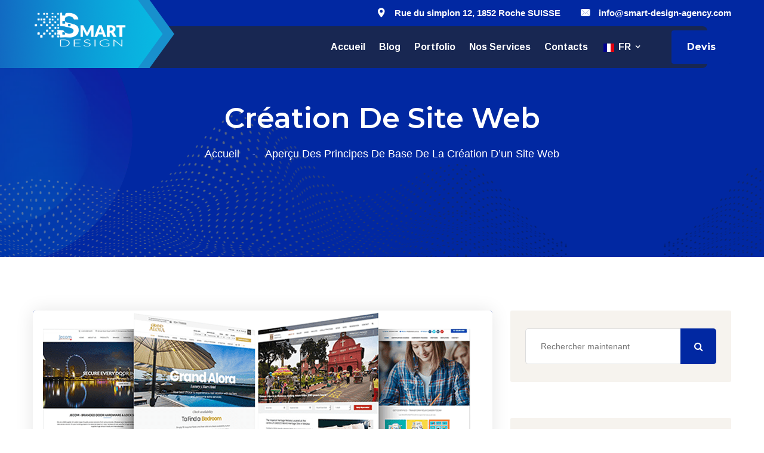

--- FILE ---
content_type: text/html; charset=UTF-8
request_url: https://smart-design-agency.com/elements-de-base-pour-un-bon-site-web/
body_size: 132793
content:
<!DOCTYPE html>
<html dir="ltr" lang="fr-FR" prefix="og: https://ogp.me/ns#" class="no-js no-svg">
<head>
<meta name="viewport" content="width=device-width, initial-scale=1.0">
<meta charset="UTF-8">
<meta http-equiv="X-UA-Compatible" content="IE=edge">
<meta name="description" content="Nom de domaine, SEO, conception du site web et l&#039;hébergement web sont les 4 éléments de base à prendre en compte pour la réalisation d&#039;un bon site web ." />
<meta name="robots" content="max-image-preview:large" />
<meta name="google-site-verification" content="-L5x1_wWy8E3a00IOObLDdNbpXPlhCysDf0fcGHviRU" />
<meta name="msvalidate.01" content="a98c1c3327b749e7a4553aee789fa82f" />
<meta name="keywords" content="hébergement web,nom de domaine,référencement web,seo,site web,webmarketing,blog classic" />
<meta name="generator" content="All in One SEO Pro (AIOSEO) 4.7.0" />
<meta property="og:locale" content="fr_FR" />
<meta property="og:site_name" content="Smart Design Agency" />
<meta property="og:type" content="article" />
<meta property="og:title" content="Aperçu des principes de base de la création d’un site web" />
<meta property="og:description" content="Nom de domaine, SEO, conception du site web et l&#039;hébergement web sont les 4 éléments de base à prendre en compte pour la réalisation d&#039;un bon site web ." />
<meta property="og:url" content="https://smart-design-agency.com/elements-de-base-pour-un-bon-site-web/" />
<meta property="og:image" content="https://smart-design-agency.com/wp-content/uploads/2023/04/cropped-cropped-Favicon-SDA.png" />
<meta property="og:image:secure_url" content="https://smart-design-agency.com/wp-content/uploads/2023/04/cropped-cropped-Favicon-SDA.png" />
<meta property="article:tag" content="hébergement web" />
<meta property="article:tag" content="nom de domaine" />
<meta property="article:tag" content="référencement web" />
<meta property="article:tag" content="seo" />
<meta property="article:tag" content="site web" />
<meta property="article:tag" content="webmarketing" />
<meta property="article:published_time" content="2023-03-22T16:10:51+00:00" />
<meta property="article:modified_time" content="2023-04-14T15:33:07+00:00" />
<meta property="article:publisher" content="https://facebook.com/Smartdesigntwv" />
<meta name="twitter:card" content="summary_large_image" />
<meta name="twitter:title" content="Aperçu des principes de base de la création d’un site web" />
<meta name="twitter:description" content="Nom de domaine, SEO, conception du site web et l&#039;hébergement web sont les 4 éléments de base à prendre en compte pour la réalisation d&#039;un bon site web ." />
<meta name="twitter:image" content="https://smart-design-agency.com/wp-content/uploads/2023/04/cropped-cropped-Favicon-SDA.png" />
<meta name="twitter:label1" content="Écrit par" />
<meta name="twitter:data1" content="SMART DESIGN" />
<meta name="twitter:label2" content="Estimation du temps de lecture" />
<meta name="twitter:data2" content="3 minutes" />
<meta name="generator" content="WordPress 6.9" />
<meta name="generator" content="WooCommerce 10.3.6" />
<meta name="generator" content="Site Kit by Google 1.167.0" />
<meta name="facebook-domain-verification" content="vdwa8y1tqui5vtmzqwu9a63ik2i593" />
<meta name="generator" content="Redux 4.4.18" />
<meta name="ti-site-data" content="[base64]" />
<meta name="generator" content="Elementor 3.33.2; features: additional_custom_breakpoints; settings: css_print_method-external, google_font-enabled, font_display-auto">
<meta name="generator" content="Powered by Slider Revolution 6.7.20 - responsive, Mobile-Friendly Slider Plugin for WordPress with comfortable drag and drop interface." />
<meta name="msvalidate.01" content="86673141C6BE342F2630F9374A010D50" />
<meta name="yandex-verification" content="5c9130606545d10c" />
<meta name="msapplication-TileImage" content="https://smart-design-agency.com/wp-content/uploads/2022/08/cropped-sd-logo11-e1659654016921-270x270.png" />



<script id="bv-lazyload-images" data-cfasync="false" bv-exclude="true">var __defProp=Object.defineProperty;var __name=(target,value)=>__defProp(target,"name",{value,configurable:!0});var bv_lazyload_event_listener="load",bv_lazyload_events=["mousemove","click","keydown","wheel","touchmove","touchend"],bv_use_srcset_attr=!1,bv_style_observer,img_observer,picture_lazy_observer;bv_lazyload_event_listener=="load"?window.addEventListener("load",event=>{handle_lazyload_images()}):bv_lazyload_event_listener=="readystatechange"&&document.addEventListener("readystatechange",event=>{document.readyState==="interactive"&&handle_lazyload_images()});function add_lazyload_image_event_listeners(handle_lazyload_images2){bv_lazyload_events.forEach(function(event){document.addEventListener(event,handle_lazyload_images2,!0)})}__name(add_lazyload_image_event_listeners,"add_lazyload_image_event_listeners");function remove_lazyload_image_event_listeners(){bv_lazyload_events.forEach(function(event){document.removeEventListener(event,handle_lazyload_images,!0)})}__name(remove_lazyload_image_event_listeners,"remove_lazyload_image_event_listeners");function bv_replace_lazyloaded_image_url(element2){let src_value=element2.getAttribute("bv-data-src"),srcset_value=element2.getAttribute("bv-data-srcset"),currentSrc=element2.getAttribute("src");currentSrc&&currentSrc.startsWith("data:image/svg+xml")&&(bv_use_srcset_attr&&srcset_value&&element2.setAttribute("srcset",srcset_value),src_value&&element2.setAttribute("src",src_value))}__name(bv_replace_lazyloaded_image_url,"bv_replace_lazyloaded_image_url");function bv_replace_inline_style_image_url(element2){let bv_style_attr=element2.getAttribute("bv-data-style");if(console.log(bv_style_attr),bv_style_attr){let currentStyles=element2.getAttribute("style")||"",newStyle=currentStyles+(currentStyles?";":"")+bv_style_attr;element2.setAttribute("style",newStyle)}else console.log("BV_STYLE_ATTRIBUTE_NOT_FOUND : "+entry)}__name(bv_replace_inline_style_image_url,"bv_replace_inline_style_image_url");function handleLazyloadImages(entries){entries.map(entry2=>{entry2.isIntersecting&&(bv_replace_lazyloaded_image_url(entry2.target),img_observer.unobserve(entry2.target))})}__name(handleLazyloadImages,"handleLazyloadImages");function handleOnscreenInlineStyleImages(entries){entries.map(entry2=>{entry2.isIntersecting&&(bv_replace_inline_style_image_url(entry2.target),bv_style_observer.unobserve(entry2.target))})}__name(handleOnscreenInlineStyleImages,"handleOnscreenInlineStyleImages");function handlePictureTags(entries){entries.map(entry2=>{entry2.isIntersecting&&(bv_replace_picture_tag_url(entry2.target),picture_lazy_observer.unobserve(entry2.target))})}__name(handlePictureTags,"handlePictureTags");function bv_replace_picture_tag_url(element2){const child_elements=element2.children;for(let i=0;i<child_elements.length;i++){let child_elem=child_elements[i],_srcset=child_elem.getAttribute("bv-data-srcset"),_src=child_elem.getAttribute("bv-data-src");_srcset&&child_elem.setAttribute("srcset",_srcset),_src&&child_elem.setAttribute("src",_src),bv_replace_picture_tag_url(child_elem)}}__name(bv_replace_picture_tag_url,"bv_replace_picture_tag_url"),"IntersectionObserver"in window&&(bv_style_observer=new IntersectionObserver(handleOnscreenInlineStyleImages),img_observer=new IntersectionObserver(handleLazyloadImages),picture_lazy_observer=new IntersectionObserver(handlePictureTags));function handle_lazyload_images(){"IntersectionObserver"in window?(document.querySelectorAll(".bv-lazyload-bg-style").forEach(target_element=>{bv_style_observer.observe(target_element)}),document.querySelectorAll(".bv-lazyload-tag-img").forEach(img_element=>{img_observer.observe(img_element)}),document.querySelectorAll(".bv-lazyload-picture").forEach(picture_element=>{picture_lazy_observer.observe(picture_element)})):(document.querySelectorAll(".bv-lazyload-bg-style").forEach(target_element=>{bv_replace_inline_style_image_url(target_element)}),document.querySelectorAll(".bv-lazyload-tag-img").forEach(target_element=>{bv_replace_lazyloaded_image_url(target_element)}),document.querySelectorAll(".bv-lazyload-picture").forEach(picture_element=>{bv_replace_picture_tag_url(element)}))}__name(handle_lazyload_images,"handle_lazyload_images");
</script>

<script id="bv-dl-scripts-list" data-cfasync="false" bv-exclude="true">
var scriptAttrs = [{"attrs":{"type":"text\/javascript","id":"google_gtagjs-js-consent-mode-data-layer","defer":true,"data-cfasync":false,"bv_inline_delayed":true,"async":false},"bv_unique_id":"jFpL97U7LewDaNiCcD73","reference":0},{"attrs":{"src":"\/\/www.googletagmanager.com\/gtag\/js?id=G-TNX3QHNK61","data-cfasync":false,"data-wpfc-render":"false","type":"text\/javascript","defer":true,"async":false,"bv_inline_delayed":false},"bv_unique_id":"D9CnW78Exnn4yC9P5ObN","reference":1},{"attrs":{"data-cfasync":false,"data-wpfc-render":"false","type":"text\/javascript","defer":true,"bv_inline_delayed":true,"async":false},"bv_unique_id":"gvzYwsJx83gHOWPknHjV","reference":2},{"attrs":{"type":"text\/javascript","id":"monsterinsights-frontend-script-js-extra","defer":true,"data-cfasync":false,"bv_inline_delayed":true,"async":false},"bv_unique_id":"GBKTWgOiRvrlHRZGTvmj","reference":3},{"attrs":{"type":"text\/javascript","src":"https:\/\/smart-design-agency.com\/wp-content\/uploads\/al_opt_content\/SCRIPT\/smart-design-agency.com\/.\/wp-content\/plugins\/google-analytics-premium\/assets\/js\/6952b77c1906364ce805f1ed\/6952b77c1906364ce805f1ed-3afc0f1aaa967c7348261680df89735f_frontend-gtag.min.js?ver=8.3.4","id":"monsterinsights-frontend-script-js","defer":true,"data-cfasync":false,"async":false,"bv_inline_delayed":false},"bv_unique_id":"Ti3i7sNpowHhv7HiNkgI","reference":4},{"attrs":{"type":"text\/javascript","id":"jquery-core-js-extra","defer":true,"data-cfasync":false,"bv_inline_delayed":true,"async":false},"bv_unique_id":"Usuuf9fWPTqQHehU7HAb","reference":5},{"attrs":{"type":"text\/javascript","src":"https:\/\/smart-design-agency.com\/wp-content\/uploads\/al_opt_content\/SCRIPT\/smart-design-agency.com\/.\/wp-includes\/js\/jquery\/6952b77c1906364ce805f1ed\/6952b77c1906364ce805f1ed-16cb9084c573484b0cbcd8b282b41204_jquery.min.js?ver=3.7.1","id":"jquery-core-js","defer":true,"data-cfasync":false,"async":false,"bv_inline_delayed":false},"bv_unique_id":"dGoB2iwunzv9ZI1zUUxG","reference":6},{"attrs":{"type":"text\/javascript","src":"https:\/\/smart-design-agency.com\/wp-content\/uploads\/al_opt_content\/SCRIPT\/smart-design-agency.com\/.\/wp-includes\/js\/jquery\/6952b77c1906364ce805f1ed\/6952b77c1906364ce805f1ed-9ffeb32e2d9efbf8f70caabded242267_jquery-migrate.min.js?ver=3.4.1","id":"jquery-migrate-js","defer":true,"data-cfasync":false,"async":false,"bv_inline_delayed":false},"bv_unique_id":"LWrCCFi0MYs2J0C2NyWK","reference":7},{"attrs":{"type":"text\/javascript","src":"https:\/\/smart-design-agency.com\/wp-content\/uploads\/al_opt_content\/SCRIPT\/smart-design-agency.com\/.\/wp-content\/plugins\/WP_Estimation_Form\/assets\/js\/6952b77c1906364ce805f1ed\/6952b77c1906364ce805f1ed-0833a1e2f9d63b2171ad1a164bbc8405_lfb_frontend.min.js?ver=10.28","id":"lfb_frontendGlobal-js","defer":true,"data-cfasync":false,"async":false,"bv_inline_delayed":false},"bv_unique_id":"voWSSlsjSqTmn77GE1sR","reference":8},{"attrs":{"type":"text\/javascript","src":"https:\/\/smart-design-agency.com\/wp-content\/uploads\/al_opt_content\/SCRIPT\/smart-design-agency.com\/.\/wp-content\/plugins\/woocommerce\/assets\/js\/jquery-blockui\/6952b77c1906364ce805f1ed\/6952b77c1906364ce805f1ed-ef56117d1bb5cc41aa6bd127a49c7640_jquery.blockUI.min.js?ver=2.7.0-wc.10.3.6","id":"wc-jquery-blockui-js","data-wp-strategy":"defer","defer":true,"data-cfasync":false,"async":false,"bv_inline_delayed":false},"bv_unique_id":"0696AYl3O8Bt3tbMBQft","reference":9},{"attrs":{"type":"text\/javascript","id":"wc-add-to-cart-js-extra","defer":true,"data-cfasync":false,"bv_inline_delayed":true,"async":false},"bv_unique_id":"3teFL0Z8VEE2FO7Gltaw","reference":10},{"attrs":{"type":"text\/javascript","src":"https:\/\/smart-design-agency.com\/wp-content\/uploads\/al_opt_content\/SCRIPT\/smart-design-agency.com\/.\/wp-content\/plugins\/woocommerce\/assets\/js\/js-cookie\/6952b77c1906364ce805f1ed\/6952b77c1906364ce805f1ed-691a1e43450e7cda541a3bd6f10fd5db_js.cookie.min.js?ver=2.1.4-wc.10.3.6","id":"wc-js-cookie-js","data-wp-strategy":"defer","defer":true,"data-cfasync":false,"async":false,"bv_inline_delayed":false},"bv_unique_id":"QgBtPs52H8eB9qcN9ivq","reference":12},{"attrs":{"type":"text\/javascript","src":"https:\/\/smart-design-agency.com\/wp-content\/uploads\/al_opt_content\/SCRIPT\/smart-design-agency.com\/.\/wp-content\/plugins\/translatepress-multilingual\/assets\/js\/6952b77c1906364ce805f1ed\/6952b77c1906364ce805f1ed-ab55c224299ea8f0fe7bf738772cc650_trp-frontend-compatibility.js?ver=3.0.5","id":"trp-frontend-compatibility-js","defer":true,"data-cfasync":false,"async":false,"bv_inline_delayed":false},"bv_unique_id":"EgciPW1oWjJYDs0DlBfJ","reference":13},{"attrs":{"type":"text\/javascript","id":"trp-language-cookie-js-extra","defer":true,"data-cfasync":false,"bv_inline_delayed":true,"async":false},"bv_unique_id":"IAJjQN1KTiexJyyGmF7S","reference":14},{"attrs":{"type":"text\/javascript","src":"https:\/\/smart-design-agency.com\/wp-content\/uploads\/al_opt_content\/SCRIPT\/smart-design-agency.com\/.\/wp-content\/plugins\/translatepress-business\/add-ons-pro\/automatic-language-detection\/assets\/js\/6952b77c1906364ce805f1ed\/6952b77c1906364ce805f1ed-b213c523f289556b68d89b026fdcfa37_trp-language-cookie.js?ver=1.1.1","id":"trp-language-cookie-js","defer":true,"data-cfasync":false,"async":false,"bv_inline_delayed":false},"bv_unique_id":"n3rDKysUgooqP2Fr03LA","reference":15},{"attrs":{"type":"text\/javascript","src":"https:\/\/smart-design-agency.com\/wp-content\/uploads\/al_opt_content\/SCRIPT\/smart-design-agency.com\/.\/wp-content\/plugins\/translatepress-multilingual\/assets\/js\/6952b77c1906364ce805f1ed\/6952b77c1906364ce805f1ed-53fe22390ddb3fbd3ea29fc2d2a96e09_trp-frontend-language-switcher.js?ver=3.0.5","id":"trp-language-switcher-js-v2-js","defer":true,"data-cfasync":false,"async":false,"bv_inline_delayed":false},"bv_unique_id":"O796iG3DHkyr2spGJSzo","reference":16},{"attrs":{"type":"text\/javascript","src":"https:\/\/www.googletagmanager.com\/gtag\/js?id=GT-5R3WSV6","id":"google_gtagjs-js","defer":true,"data-cfasync":false,"async":false,"bv_inline_delayed":false},"bv_unique_id":"S466aF823nhIPhu4VdHS","reference":17},{"attrs":{"type":"text\/javascript","id":"google_gtagjs-js-after","defer":true,"data-cfasync":false,"bv_inline_delayed":true,"async":false},"bv_unique_id":"cLaogSbOjGMvqkhaZOra","reference":18},{"attrs":{"src":"https:\/\/www.googletagmanager.com\/gtag\/js?id=G-TNX3QHNK61","defer":true,"data-cfasync":false,"async":false,"bv_inline_delayed":false},"bv_unique_id":"KQl8OYK5SAfb92XmY0Op","reference":19},{"attrs":{"defer":true,"data-cfasync":false,"bv_inline_delayed":true,"type":"text\/javascript","async":false},"bv_unique_id":"Lw50o7OKGxHD9NQw2485","reference":20},{"attrs":{"src":"https:\/\/www.googletagmanager.com\/gtag\/js?id=AW-804935897","defer":true,"data-cfasync":false,"async":false,"bv_inline_delayed":false},"bv_unique_id":"3qStGOJ5AbQ27R8rGrNm","reference":21},{"attrs":{"defer":true,"data-cfasync":false,"bv_inline_delayed":true,"type":"text\/javascript","async":false},"bv_unique_id":"jducIWCUfyjiW97fNrah","reference":22},{"attrs":{"defer":true,"data-cfasync":false,"bv_inline_delayed":true,"type":"text\/javascript","async":false},"bv_unique_id":"fZRtQ7fT0YJWdSQVkmM8","reference":23},{"attrs":{"defer":true,"data-cfasync":false,"async":false,"bv_inline_delayed":true},"bv_unique_id":"nhmjp9DdbSdquq33Oymk","reference":24},{"attrs":{"defer":true,"data-cfasync":false,"bv_inline_delayed":true,"type":"text\/javascript","async":false},"bv_unique_id":"G2xr8G2ebb7CtfGRi8xZ","reference":25},{"attrs":{"id":"tawk-script","type":"text\/javascript","defer":true,"data-cfasync":false,"bv_inline_delayed":true,"async":false},"bv_unique_id":"CjcHl2Dyx5rVxzxfKbY8","reference":26},{"attrs":{"defer":true,"data-cfasync":false,"bv_inline_delayed":true,"type":"text\/javascript","async":false},"bv_unique_id":"jih99BabXZUa0ZnibXl1","reference":27},{"attrs":{"type":"text\/javascript","defer":true,"data-cfasync":false,"bv_inline_delayed":true,"async":false},"bv_unique_id":"C0xFyuuK1R1BH44fFvuh","reference":28},{"attrs":{"type":"text\/javascript","defer":true,"data-cfasync":false,"bv_inline_delayed":true,"async":false},"bv_unique_id":"7QabvmP5bzLiiTWiK3z1","reference":29},{"attrs":{"type":"text\/javascript","src":"https:\/\/smart-design-agency.com\/wp-content\/uploads\/al_opt_content\/SCRIPT\/smart-design-agency.com\/.\/wp-includes\/js\/dist\/6952b77c1906364ce805f1ed\/6952b77c1906364ce805f1ed-90e932bd9e62583fc494c00498cfe7f5_hooks.min.js?ver=dd5603f07f9220ed27f1","id":"wp-hooks-js","defer":true,"data-cfasync":false,"async":false,"bv_inline_delayed":false},"bv_unique_id":"nOGUhRTQVkO4o1eoyq45","reference":30},{"attrs":{"type":"text\/javascript","src":"https:\/\/smart-design-agency.com\/wp-content\/uploads\/al_opt_content\/SCRIPT\/smart-design-agency.com\/.\/wp-includes\/js\/dist\/6952b77c1906364ce805f1ed\/6952b77c1906364ce805f1ed-3a5838d1182eb0b11f5a58bfe26e2529_i18n.min.js?ver=c26c3dc7bed366793375","id":"wp-i18n-js","defer":true,"data-cfasync":false,"async":false,"bv_inline_delayed":false},"bv_unique_id":"GlGAfWz7H23ptBCbrAFR","reference":31},{"attrs":{"type":"text\/javascript","id":"wp-i18n-js-after","defer":true,"data-cfasync":false,"bv_inline_delayed":true,"async":false},"bv_unique_id":"6T0NTZtXgEf5xuAgzkOR","reference":32},{"attrs":{"type":"text\/javascript","src":"https:\/\/smart-design-agency.com\/wp-content\/uploads\/al_opt_content\/SCRIPT\/smart-design-agency.com\/.\/wp-content\/plugins\/contact-form-7\/includes\/swv\/js\/6952b77c1906364ce805f1ed\/6952b77c1906364ce805f1ed-96e7dc3f0e8559e4a3f3ca40b17ab9c3_index.js?ver=6.1.4","id":"swv-js","defer":true,"data-cfasync":false,"async":false,"bv_inline_delayed":false},"bv_unique_id":"Ao24NzSLFzcJpxnk2KYo","reference":33},{"attrs":{"type":"text\/javascript","id":"contact-form-7-js-translations","defer":true,"data-cfasync":false,"bv_inline_delayed":true,"async":false},"bv_unique_id":"6fdjv0c2fQIBoISE2lnX","reference":34},{"attrs":{"type":"text\/javascript","id":"contact-form-7-js-before","defer":true,"data-cfasync":false,"bv_inline_delayed":true,"async":false},"bv_unique_id":"ZjwQJ6IU5erihuGQOtzh","reference":35},{"attrs":{"type":"text\/javascript","src":"https:\/\/smart-design-agency.com\/wp-content\/uploads\/al_opt_content\/SCRIPT\/smart-design-agency.com\/.\/wp-content\/plugins\/contact-form-7\/includes\/js\/6952b77c1906364ce805f1ed\/6952b77c1906364ce805f1ed-2912c657d0592cc532dff73d0d2ce7bb_index.js?ver=6.1.4","id":"contact-form-7-js","defer":true,"data-cfasync":false,"async":false,"bv_inline_delayed":false},"bv_unique_id":"ThSVBnzPJnIBwjlrktc1","reference":36},{"attrs":{"type":"text\/javascript","id":"woocommerce-js-extra","defer":true,"data-cfasync":false,"bv_inline_delayed":true,"async":false},"bv_unique_id":"dl9mXNUocLKuYWlJlm7D","reference":39},{"attrs":{"type":"text\/javascript","src":"https:\/\/smart-design-agency.com\/wp-content\/uploads\/al_opt_content\/SCRIPT\/smart-design-agency.com\/.\/wp-content\/plugins\/woocommerce\/assets\/js\/frontend\/6952b77c1906364ce805f1ed\/6952b77c1906364ce805f1ed-69718a71ff048caefc74e426ce23649e_woocommerce.min.js?ver=10.3.6","id":"woocommerce-js","data-wp-strategy":"defer","defer":true,"data-cfasync":false,"async":false,"bv_inline_delayed":false},"bv_unique_id":"ZKuE4AvB6gHEIq5f4mdj","reference":40},{"attrs":{"type":"text\/javascript","src":"https:\/\/smart-design-agency.com\/wp-content\/uploads\/al_opt_content\/SCRIPT\/smart-design-agency.com\/.\/wp-content\/themes\/meto\/assets\/js\/6952b77c1906364ce805f1ed\/6952b77c1906364ce805f1ed-9b1dcd93871ac6da23becaef039b4b16_popper.min.js?ver=6.9","id":"popper-js","defer":true,"data-cfasync":false,"async":false,"bv_inline_delayed":false},"bv_unique_id":"Eg0uw0WdGylj11CsW3LX","reference":41},{"attrs":{"type":"text\/javascript","src":"https:\/\/smart-design-agency.com\/wp-content\/uploads\/al_opt_content\/SCRIPT\/smart-design-agency.com\/.\/wp-content\/themes\/meto\/assets\/js\/6952b77c1906364ce805f1ed\/6952b77c1906364ce805f1ed-85636d56f74c4c11d1abecae2051c1e4_bootstrap.min.js?ver=6.9","id":"bootstrap-js","defer":true,"data-cfasync":false,"async":false,"bv_inline_delayed":false},"bv_unique_id":"wBp90UQXvZnwnHfMQVGu","reference":42},{"attrs":{"type":"text\/javascript","src":"https:\/\/smart-design-agency.com\/wp-content\/uploads\/al_opt_content\/SCRIPT\/smart-design-agency.com\/.\/wp-content\/themes\/meto\/assets\/js\/6952b77c1906364ce805f1ed\/6952b77c1906364ce805f1ed-71951b246c4726520dce912a5ac7f03c_jquery.mCustomScrollbar.concat.min.js?ver=6.9","id":"jquery-mcustomscrollbar-js","defer":true,"data-cfasync":false,"async":false,"bv_inline_delayed":false},"bv_unique_id":"5FfFk9yGdI7Gk5O4Folm","reference":43},{"attrs":{"type":"text\/javascript","src":"https:\/\/smart-design-agency.com\/wp-content\/uploads\/al_opt_content\/SCRIPT\/smart-design-agency.com\/.\/wp-content\/themes\/meto\/assets\/js\/6952b77c1906364ce805f1ed\/6952b77c1906364ce805f1ed-6e11711058a9459a94d5a19b26a78135_jquery.fancybox.js?ver=6.9","id":"jquery-fancybox-js","defer":true,"data-cfasync":false,"async":false,"bv_inline_delayed":false},"bv_unique_id":"LFih5GM3bwPDPytnJqtP","reference":44},{"attrs":{"type":"text\/javascript","src":"https:\/\/smart-design-agency.com\/wp-content\/uploads\/al_opt_content\/SCRIPT\/smart-design-agency.com\/.\/wp-content\/themes\/meto\/assets\/js\/6952b77c1906364ce805f1ed\/6952b77c1906364ce805f1ed-5a457d262e3c32d25c003ca412ee7fe6_appear.js?ver=6.9","id":"appear-js","defer":true,"data-cfasync":false,"async":false,"bv_inline_delayed":false},"bv_unique_id":"Vm6ZfKriAvkVisGdlkyW","reference":45},{"attrs":{"type":"text\/javascript","src":"https:\/\/smart-design-agency.com\/wp-content\/uploads\/al_opt_content\/SCRIPT\/smart-design-agency.com\/.\/wp-content\/themes\/meto\/assets\/js\/6952b77c1906364ce805f1ed\/6952b77c1906364ce805f1ed-6dbee040c8d4fb731bd44936b2efc99a_parallax.min.js?ver=6.9","id":"parallax-js","defer":true,"data-cfasync":false,"async":false,"bv_inline_delayed":false},"bv_unique_id":"1tnil3yumorFXwsg8w7p","reference":46},{"attrs":{"type":"text\/javascript","src":"https:\/\/smart-design-agency.com\/wp-content\/uploads\/al_opt_content\/SCRIPT\/smart-design-agency.com\/.\/wp-content\/themes\/meto\/assets\/js\/6952b77c1906364ce805f1ed\/6952b77c1906364ce805f1ed-dbf4b575a3bdb0136e311795faa467b9_tilt.jquery.min.js?ver=6.9","id":"tilt-jquery-js","defer":true,"data-cfasync":false,"async":false,"bv_inline_delayed":false},"bv_unique_id":"rCEcT0uSkPlsKJJyTUO4","reference":47},{"attrs":{"type":"text\/javascript","src":"https:\/\/smart-design-agency.com\/wp-content\/uploads\/al_opt_content\/SCRIPT\/smart-design-agency.com\/.\/wp-content\/themes\/meto\/assets\/js\/6952b77c1906364ce805f1ed\/6952b77c1906364ce805f1ed-394b3ad178eb6e985869e8182452c814_jquery.paroller.min.js?ver=6.9","id":"jquery-paroller-js","defer":true,"data-cfasync":false,"async":false,"bv_inline_delayed":false},"bv_unique_id":"5UygYriQWvOZ1zk86HIh","reference":48},{"attrs":{"type":"text\/javascript","src":"https:\/\/smart-design-agency.com\/wp-content\/uploads\/al_opt_content\/SCRIPT\/smart-design-agency.com\/.\/wp-content\/themes\/meto\/assets\/js\/6952b77c1906364ce805f1ed\/6952b77c1906364ce805f1ed-b9088c94738c3a2c95184e45d0b5f854_mixitup.js?ver=6.9","id":"mixitup-js","defer":true,"data-cfasync":false,"async":false,"bv_inline_delayed":false},"bv_unique_id":"5OcxjvXJwq9UZFGRRt56","reference":49},{"attrs":{"type":"text\/javascript","src":"https:\/\/smart-design-agency.com\/wp-content\/uploads\/al_opt_content\/SCRIPT\/smart-design-agency.com\/.\/wp-content\/themes\/meto\/assets\/js\/6952b77c1906364ce805f1ed\/6952b77c1906364ce805f1ed-54428880ec8df798ac3d666f5113c7ff_owl.js?ver=6.9","id":"owl-js","defer":true,"data-cfasync":false,"async":false,"bv_inline_delayed":false},"bv_unique_id":"KtxyHEX2oRY3iRLFD0ZX","reference":50},{"attrs":{"type":"text\/javascript","src":"https:\/\/smart-design-agency.com\/wp-content\/uploads\/al_opt_content\/SCRIPT\/smart-design-agency.com\/.\/wp-content\/themes\/meto\/assets\/js\/6952b77c1906364ce805f1ed\/6952b77c1906364ce805f1ed-11ac4d7173a68c50169addca2ef1b827_wow.js?ver=6.9","id":"wow-js","defer":true,"data-cfasync":false,"async":false,"bv_inline_delayed":false},"bv_unique_id":"F18frpt5EJ4AZpMYBhzB","reference":51},{"attrs":{"type":"text\/javascript","src":"https:\/\/smart-design-agency.com\/wp-content\/uploads\/al_opt_content\/SCRIPT\/smart-design-agency.com\/.\/wp-content\/themes\/meto\/assets\/js\/6952b77c1906364ce805f1ed\/6952b77c1906364ce805f1ed-e28a1be506d3151bad02d20a7751f09c_nav-tool.js?ver=6.9","id":"nav-tool-js","defer":true,"data-cfasync":false,"async":false,"bv_inline_delayed":false},"bv_unique_id":"NzZ9piytEg4is31WLPRa","reference":52},{"attrs":{"type":"text\/javascript","src":"https:\/\/smart-design-agency.com\/wp-content\/uploads\/al_opt_content\/SCRIPT\/smart-design-agency.com\/.\/wp-content\/themes\/meto\/assets\/js\/6952b77c1906364ce805f1ed\/6952b77c1906364ce805f1ed-ed4dba9386dd4ddd6ba8f37ffd037b94_pagenav.js?ver=6.9","id":"pagenav-js","defer":true,"data-cfasync":false,"async":false,"bv_inline_delayed":false},"bv_unique_id":"SM4G2hil3u4EPi4Db1IW","reference":53},{"attrs":{"type":"text\/javascript","src":"https:\/\/smart-design-agency.com\/wp-content\/uploads\/al_opt_content\/SCRIPT\/smart-design-agency.com\/.\/wp-content\/themes\/meto\/assets\/js\/6952b77c1906364ce805f1ed\/6952b77c1906364ce805f1ed-8ec0db1cb8ed2395c5df4e11be0d86e9_jquery-ui.js?ver=6.9","id":"jquery-ui-js","defer":true,"data-cfasync":false,"async":false,"bv_inline_delayed":false},"bv_unique_id":"PdNNEHqfDqytKIJKt6kS","reference":54},{"attrs":{"type":"text\/javascript","src":"https:\/\/smart-design-agency.com\/wp-content\/uploads\/al_opt_content\/SCRIPT\/smart-design-agency.com\/.\/wp-content\/themes\/meto\/assets\/js\/6952b77c1906364ce805f1ed\/6952b77c1906364ce805f1ed-4090eede0be32f5a0b40fe11afc5abaf_jquery.countdown.js?ver=6.9","id":"jquery-countdown-js","defer":true,"data-cfasync":false,"async":false,"bv_inline_delayed":false},"bv_unique_id":"ZvAZzrkcQGsR5TnZjQtb","reference":55},{"attrs":{"type":"text\/javascript","src":"https:\/\/smart-design-agency.com\/wp-content\/uploads\/al_opt_content\/SCRIPT\/smart-design-agency.com\/.\/wp-content\/themes\/meto\/assets\/js\/6952b77c1906364ce805f1ed\/6952b77c1906364ce805f1ed-f9e02fff9571bbc09bfdd0d4d31a6449_script.js?ver=6.9","id":"main-script-js","defer":true,"data-cfasync":false,"async":false,"bv_inline_delayed":false},"bv_unique_id":"FZaEWN8sGf9OAlacdOSy","reference":56},{"attrs":{"type":"text\/javascript","src":"https:\/\/smart-design-agency.com\/wp-content\/uploads\/al_opt_content\/SCRIPT\/smart-design-agency.com\/.\/wp-content\/plugins\/google-site-kit\/dist\/assets\/js\/6952b77c1906364ce805f1ed\/6952b77c1906364ce805f1ed-477a6845df57793e8c2881b47bcca64e_googlesitekit-consent-mode-bc2e26cfa69fcd4a8261.js","id":"googlesitekit-consent-mode-js","defer":true,"data-cfasync":false,"async":false,"bv_inline_delayed":false},"bv_unique_id":"1ZDKjuHA5rT2JcOBKXzQ","reference":57},{"attrs":{"type":"text\/javascript","src":"https:\/\/smart-design-agency.com\/wp-content\/uploads\/al_opt_content\/SCRIPT\/smart-design-agency.com\/.\/wp-content\/plugins\/woocommerce\/assets\/js\/sourcebuster\/6952b77c1906364ce805f1ed\/6952b77c1906364ce805f1ed-fc06080ebf979384eaf92a5f1cd7a50b_sourcebuster.min.js?ver=10.3.6","id":"sourcebuster-js-js","defer":true,"data-cfasync":false,"async":false,"bv_inline_delayed":false},"bv_unique_id":"4pU5Ci4npQnHFgklBJxh","reference":58},{"attrs":{"type":"text\/javascript","id":"wc-order-attribution-js-extra","defer":true,"data-cfasync":false,"bv_inline_delayed":true,"async":false},"bv_unique_id":"HujPj4pUBmlKF21ORI9b","reference":59},{"attrs":{"type":"text\/javascript","src":"https:\/\/smart-design-agency.com\/wp-content\/uploads\/al_opt_content\/SCRIPT\/smart-design-agency.com\/.\/wp-content\/plugins\/woocommerce\/assets\/js\/frontend\/6952b77c1906364ce805f1ed\/6952b77c1906364ce805f1ed-d834f2ad78a2268d6497e08749df5e1a_order-attribution.min.js?ver=10.3.6","id":"wc-order-attribution-js","defer":true,"data-cfasync":false,"async":false,"bv_inline_delayed":false},"bv_unique_id":"PHtbusrjwsL1rHPBb3M0","reference":60},{"attrs":{"type":"text\/javascript","id":"wp-consent-api-js-extra","defer":true,"data-cfasync":false,"bv_inline_delayed":true,"async":false},"bv_unique_id":"Hb2LubUB8SsOwP3DPb0Y","reference":61},{"attrs":{"type":"text\/javascript","src":"https:\/\/smart-design-agency.com\/wp-content\/uploads\/al_opt_content\/SCRIPT\/smart-design-agency.com\/.\/wp-content\/plugins\/wp-consent-api\/assets\/js\/6952b77c1906364ce805f1ed\/6952b77c1906364ce805f1ed-5b8c53385d24f50048816a956b89f80a_wp-consent-api.min.js?ver=1.0.8","id":"wp-consent-api-js","defer":true,"data-cfasync":false,"async":false,"bv_inline_delayed":false},"bv_unique_id":"eEPltc4PmewK3e8MY9EM","reference":62},{"attrs":{"type":"text\/javascript","id":"wp-consent-api-integration-js-before","defer":true,"data-cfasync":false,"bv_inline_delayed":true,"async":false},"bv_unique_id":"puFWtDUAWtf7zQWwTUcJ","reference":63},{"attrs":{"type":"text\/javascript","src":"https:\/\/smart-design-agency.com\/wp-content\/uploads\/al_opt_content\/SCRIPT\/smart-design-agency.com\/.\/wp-content\/plugins\/woocommerce\/assets\/js\/frontend\/6952b77c1906364ce805f1ed\/6952b77c1906364ce805f1ed-c62cdbf82f5f570a2edcd4fb259578a2_wp-consent-api-integration.min.js?ver=10.3.6","id":"wp-consent-api-integration-js","defer":true,"data-cfasync":false,"async":false,"bv_inline_delayed":false},"bv_unique_id":"xy1lVOE0rfQBFoSLPcCH","reference":64},{"attrs":{"type":"text\/javascript","src":"https:\/\/www.google.com\/recaptcha\/api.js?render=6LfYp24iAAAAAPX_IMeiF9sFdDW-eV0RRnIDtkmx&ver=3.0","id":"google-recaptcha-js","defer":true,"data-cfasync":false,"async":false,"bv_inline_delayed":false},"bv_unique_id":"373XXJiMYBLdwr7HSGbT","reference":65},{"attrs":{"type":"text\/javascript","src":"https:\/\/smart-design-agency.com\/wp-content\/uploads\/al_opt_content\/SCRIPT\/smart-design-agency.com\/.\/wp-includes\/js\/dist\/vendor\/6952b77c1906364ce805f1ed\/6952b77c1906364ce805f1ed-291fa442589607e5f12eed1f9d250511_wp-polyfill.min.js?ver=3.15.0","id":"wp-polyfill-js","defer":true,"data-cfasync":false,"async":false,"bv_inline_delayed":false},"bv_unique_id":"b6VJ9zJJQhA5NrQHOTyD","reference":66},{"attrs":{"type":"text\/javascript","id":"wpcf7-recaptcha-js-before","defer":true,"data-cfasync":false,"bv_inline_delayed":true,"async":false},"bv_unique_id":"IcnZHqUQc9Ec0wVwAI2d","reference":67},{"attrs":{"type":"text\/javascript","src":"https:\/\/smart-design-agency.com\/wp-content\/uploads\/al_opt_content\/SCRIPT\/smart-design-agency.com\/.\/wp-content\/plugins\/contact-form-7\/modules\/recaptcha\/6952b77c1906364ce805f1ed\/6952b77c1906364ce805f1ed-ec0187677793456f98473f49d9e9b95f_index.js?ver=6.1.4","id":"wpcf7-recaptcha-js","defer":true,"data-cfasync":false,"async":false,"bv_inline_delayed":false},"bv_unique_id":"GlejhyE3uxoCseOj7Gzh","reference":68},{"attrs":{"type":"text\/javascript","src":"https:\/\/smart-design-agency.com\/wp-content\/uploads\/al_opt_content\/SCRIPT\/smart-design-agency.com\/.\/wp-content\/plugins\/elementor\/assets\/js\/6952b77c1906364ce805f1ed\/6952b77c1906364ce805f1ed-4913f164c19428cc6084ea9cd544892a_webpack.runtime.min.js?ver=3.33.2","id":"elementor-webpack-runtime-js","defer":true,"data-cfasync":false,"async":false,"bv_inline_delayed":false},"bv_unique_id":"joyrs5fWlQG2TjazlEL2","reference":69},{"attrs":{"type":"text\/javascript","src":"https:\/\/smart-design-agency.com\/wp-content\/uploads\/al_opt_content\/SCRIPT\/smart-design-agency.com\/.\/wp-content\/plugins\/elementor\/assets\/js\/6952b77c1906364ce805f1ed\/6952b77c1906364ce805f1ed-fdeda1afe7cf052ccfb845fd7a87faea_frontend-modules.min.js?ver=3.33.2","id":"elementor-frontend-modules-js","defer":true,"data-cfasync":false,"async":false,"bv_inline_delayed":false},"bv_unique_id":"8T70iG3cSgm8tezTOZs7","reference":70},{"attrs":{"type":"text\/javascript","src":"https:\/\/smart-design-agency.com\/wp-content\/uploads\/al_opt_content\/SCRIPT\/smart-design-agency.com\/.\/wp-includes\/js\/jquery\/ui\/6952b77c1906364ce805f1ed\/6952b77c1906364ce805f1ed-da215ae12b95b3aeeb2047667016c7f8_core.min.js?ver=1.13.3","id":"jquery-ui-core-js","defer":true,"data-cfasync":false,"async":false,"bv_inline_delayed":false},"bv_unique_id":"OQzY9F3oq0emEmYHw3zt","reference":71},{"attrs":{"type":"text\/javascript","id":"elementor-frontend-js-before","defer":true,"data-cfasync":false,"bv_inline_delayed":true,"async":false},"bv_unique_id":"2ZDxFTuy0M2cYrhc6s7u","reference":72},{"attrs":{"type":"text\/javascript","src":"https:\/\/smart-design-agency.com\/wp-content\/uploads\/al_opt_content\/SCRIPT\/smart-design-agency.com\/.\/wp-content\/plugins\/elementor\/assets\/js\/6952b77c1906364ce805f1ed\/6952b77c1906364ce805f1ed-ceb183b138eac316a5cb0741ec23696a_frontend.min.js?ver=3.33.2","id":"elementor-frontend-js","defer":true,"data-cfasync":false,"async":false,"bv_inline_delayed":false},"bv_unique_id":"T1cptDU3YegcBWKDkbon","reference":73},{"attrs":{"type":"text\/javascript","id":"googlesitekit-events-provider-woocommerce-js-before","defer":true,"data-cfasync":false,"bv_inline_delayed":true,"async":false},"bv_unique_id":"mO4ZZJk8vjzrC53W5050","reference":78},{"attrs":{"type":"text\/javascript","src":"https:\/\/smart-design-agency.com\/wp-content\/uploads\/al_opt_content\/SCRIPT\/smart-design-agency.com\/.\/wp-content\/plugins\/elementor-pro\/assets\/js\/6952b77c1906364ce805f1ed\/6952b77c1906364ce805f1ed-e2f6f575acd8982fa908d22261f7bbe7_webpack-pro.runtime.min.js?ver=3.27.4","id":"elementor-pro-webpack-runtime-js","defer":true,"data-cfasync":false,"async":false,"bv_inline_delayed":false},"bv_unique_id":"LMYjWeZJnzBBbuFIJpQH","reference":81},{"attrs":{"type":"text\/javascript","id":"elementor-pro-frontend-js-before","defer":true,"data-cfasync":false,"bv_inline_delayed":true,"async":false},"bv_unique_id":"mkVdqnLWJgTE82gk9oti","reference":82},{"attrs":{"type":"text\/javascript","src":"https:\/\/smart-design-agency.com\/wp-content\/uploads\/al_opt_content\/SCRIPT\/smart-design-agency.com\/.\/wp-content\/plugins\/elementor-pro\/assets\/js\/6952b77c1906364ce805f1ed\/6952b77c1906364ce805f1ed-73c7a8e04eaa63a53cafea64cfa9e2be_frontend.min.js?ver=3.27.4","id":"elementor-pro-frontend-js","defer":true,"data-cfasync":false,"async":false,"bv_inline_delayed":false},"bv_unique_id":"w9JUzhmje7dj2rfuUB04","reference":83},{"attrs":{"type":"text\/javascript","src":"https:\/\/smart-design-agency.com\/wp-content\/uploads\/al_opt_content\/SCRIPT\/smart-design-agency.com\/.\/wp-content\/plugins\/elementor-pro\/assets\/js\/6952b77c1906364ce805f1ed\/6952b77c1906364ce805f1ed-fcd952381acd8cc54bc8af56b15cb4be_elements-handlers.min.js?ver=3.27.4","id":"pro-elements-handlers-js","defer":true,"data-cfasync":false,"async":false,"bv_inline_delayed":false},"bv_unique_id":"wH9gfUkWUu4HnfxfbzWV","reference":84},{"attrs":{"type":"module","defer":true,"data-cfasync":false,"bv_inline_delayed":true,"async":false},"bv_unique_id":"2SORe4GE9DqWBvsld4ts","reference":85},{"attrs":{"type":"text\/javascript","src":"https:\/\/smart-design-agency.com\/wp-content\/uploads\/al_opt_content\/SCRIPT\/smart-design-agency.com\/.\/wp-content\/plugins\/woocommerce\/assets\/js\/frontend\/6952b77c1906364ce805f1ed\/6952b77c1906364ce805f1ed-d287805a49a165617edb2c8e53108510_add-to-cart.min.js?ver=10.3.6","id":"wc-add-to-cart-js","defer":true,"data-wp-strategy":"defer","data-cfasync":false,"async":false,"bv_inline_delayed":false,"is_first_defer_element":true},"bv_unique_id":"snBgOvyMdmUwNL5LaWtw","reference":11},{"attrs":{"type":"text\/javascript","src":"https:\/\/smart-design-agency.com\/wp-content\/uploads\/al_opt_content\/SCRIPT\/smart-design-agency.com\/.\/wp-content\/plugins\/revslider\/sr6\/assets\/js\/6952b77c1906364ce805f1ed\/6952b77c1906364ce805f1ed-0a7176e860c4303f557950b75fb8a898_rbtools.min.js?ver=6.7.20","defer":true,"id":"tp-tools-js","data-cfasync":false,"async":false,"bv_inline_delayed":false},"bv_unique_id":"clAHANv0xrt4PNCk0KgI","reference":37},{"attrs":{"type":"text\/javascript","src":"https:\/\/smart-design-agency.com\/wp-content\/uploads\/al_opt_content\/SCRIPT\/smart-design-agency.com\/.\/wp-content\/plugins\/revslider\/sr6\/assets\/js\/6952b77c1906364ce805f1ed\/6952b77c1906364ce805f1ed-74eb1d6c54626090df17850ce747d6d4_rs6.min.js?ver=6.7.20","defer":true,"id":"revmin-js","data-cfasync":false,"async":false,"bv_inline_delayed":false},"bv_unique_id":"zMl7E6eul1O5GAg09RhN","reference":38},{"attrs":{"type":"text\/javascript","src":"https:\/\/smart-design-agency.com\/wp-content\/uploads\/al_opt_content\/SCRIPT\/smart-design-agency.com\/.\/wp-content\/plugins\/google-site-kit\/dist\/assets\/js\/6952b77c1906364ce805f1ed\/6952b77c1906364ce805f1ed-af5f2224f9be166297b8754f98622c4d_googlesitekit-events-provider-contact-form-7-40476021fb6e59177033.js","id":"googlesitekit-events-provider-contact-form-7-js","defer":true,"data-cfasync":false,"async":false,"bv_inline_delayed":false},"bv_unique_id":"7lDeDNwNHmmqKTFK4T2s","reference":74},{"attrs":{"type":"text\/javascript","defer":true,"src":"https:\/\/smart-design-agency.com\/wp-content\/uploads\/al_opt_content\/SCRIPT\/smart-design-agency.com\/.\/wp-content\/plugins\/mailchimp-for-wp\/assets\/js\/6952b77c1906364ce805f1ed\/6952b77c1906364ce805f1ed-0d7f6b4930df680c368db0d604444b39_forms.js?ver=4.10.9","id":"mc4wp-forms-api-js","data-cfasync":false,"async":false,"bv_inline_delayed":false},"bv_unique_id":"XiQ5g2gkiu0FiAzViHuJ","reference":75},{"attrs":{"type":"text\/javascript","src":"https:\/\/smart-design-agency.com\/wp-content\/uploads\/al_opt_content\/SCRIPT\/smart-design-agency.com\/.\/wp-content\/plugins\/google-site-kit\/dist\/assets\/js\/6952b77c1906364ce805f1ed\/6952b77c1906364ce805f1ed-7431433e4534707fcfbedbfe21c20cd8_googlesitekit-events-provider-mailchimp-766d83b09856fae7cf87.js","id":"googlesitekit-events-provider-mailchimp-js","defer":true,"data-cfasync":false,"async":false,"bv_inline_delayed":false},"bv_unique_id":"elYPvNBDSx6dwQCkV09y","reference":76},{"attrs":{"type":"text\/javascript","src":"https:\/\/smart-design-agency.com\/wp-content\/uploads\/al_opt_content\/SCRIPT\/smart-design-agency.com\/.\/wp-content\/plugins\/google-site-kit\/dist\/assets\/js\/6952b77c1906364ce805f1ed\/6952b77c1906364ce805f1ed-09e828c1ca8f57a0dab6aca0d7b6f571_googlesitekit-events-provider-optin-monster-e6fa11a9d13d20a7ece5.js","id":"googlesitekit-events-provider-optin-monster-js","defer":true,"data-cfasync":false,"async":false,"bv_inline_delayed":false},"bv_unique_id":"jFG336vh6VQUmc71xKc3","reference":77},{"attrs":{"type":"text\/javascript","src":"https:\/\/smart-design-agency.com\/wp-content\/uploads\/al_opt_content\/SCRIPT\/smart-design-agency.com\/.\/wp-content\/plugins\/google-site-kit\/dist\/assets\/js\/6952b77c1906364ce805f1ed\/6952b77c1906364ce805f1ed-944b3637dbad6657ff7090937263ae87_googlesitekit-events-provider-woocommerce-56777fd664fb7392edc2.js","id":"googlesitekit-events-provider-woocommerce-js","defer":true,"data-cfasync":false,"async":false,"bv_inline_delayed":false},"bv_unique_id":"AOjSeZQaVM2eb07hQB47","reference":79},{"attrs":{"type":"text\/javascript","src":"https:\/\/smart-design-agency.com\/wp-content\/plugins\/akismet\/_inc\/akismet-frontend.js?ver=1763621555","id":"akismet-frontend-js","defer":true,"data-cfasync":false,"async":false,"bv_inline_delayed":false},"bv_unique_id":"6RiVhwODC4hCZ6lQ9xcK","reference":80},{"attrs":{"src":"data:text\/javascript;base64, [base64]","id":"bv-trigger-listener","type":"text\/javascript","defer":true,"async":false},"bv_unique_id":"d6fe9c24159ed4a27d224d91c70f8fdc","reference":100000000}];
</script>
<script id="bv-web-worker" type="javascript/worker" data-cfasync="false" bv-exclude="true">var __defProp=Object.defineProperty;var __name=(target,value)=>__defProp(target,"name",{value,configurable:!0});self.onmessage=function(e){var counter=e.data.fetch_urls.length;e.data.fetch_urls.forEach(function(fetch_url){loadUrl(fetch_url,function(){console.log("DONE: "+fetch_url),counter=counter-1,counter===0&&self.postMessage({status:"SUCCESS"})})})};async function loadUrl(fetch_url,callback){try{var request=new Request(fetch_url,{mode:"no-cors",redirect:"follow"});await fetch(request),callback()}catch(fetchError){console.log("Fetch Error loading URL:",fetchError);try{var xhr=new XMLHttpRequest;xhr.onerror=callback,xhr.onload=callback,xhr.responseType="blob",xhr.open("GET",fetch_url,!0),xhr.send()}catch(xhrError){console.log("XHR Error loading URL:",xhrError),callback()}}}__name(loadUrl,"loadUrl");
</script>
<script id="bv-web-worker-handler" data-cfasync="false" bv-exclude="true">var __defProp=Object.defineProperty;var __name=(target,value)=>__defProp(target,"name",{value,configurable:!0});if(typeof scriptAttrs<"u"&&Array.isArray(scriptAttrs)&&scriptAttrs.length>0){const lastElement=scriptAttrs[scriptAttrs.length-1];if(lastElement.attrs&&lastElement.attrs.id==="bv-trigger-listener"){var bv_custom_ready_state_value="loading";Object.defineProperty(document,"readyState",{get:__name(function(){return bv_custom_ready_state_value},"get"),set:__name(function(){},"set")})}}if(typeof scriptAttrs>"u"||!Array.isArray(scriptAttrs))var scriptAttrs=[];if(typeof linkStyleAttrs>"u"||!Array.isArray(linkStyleAttrs))var linkStyleAttrs=[];function isMobileDevice(){return window.innerWidth<=500}__name(isMobileDevice,"isMobileDevice");var js_dom_loaded=!1;document.addEventListener("DOMContentLoaded",()=>{js_dom_loaded=!0});const EVENTS=["mousemove","click","keydown","wheel","touchmove","touchend"];var scriptUrls=[],styleUrls=[],bvEventCalled=!1,workerFinished=!1,functionExec=!1,scriptsInjected=!1,stylesInjected=!1,bv_load_event_fired=!1,autoInjectTimerStarted=!1;const BV_AUTO_INJECT_ENABLED=!0,BV_DESKTOP_AUTO_INJECT_DELAY=1e3,BV_MOBILE_AUTO_INJECT_DELAY=1e4,BV_WORKER_TIMEOUT_DURATION=3e3;scriptAttrs.forEach((scriptAttr,index)=>{scriptAttr.attrs.src&&!scriptAttr.attrs.src.includes("data:text/javascript")&&(scriptUrls[index]=scriptAttr.attrs.src)}),linkStyleAttrs.forEach((linkAttr,index)=>{styleUrls[index]=linkAttr.attrs.href});var fetchUrls=scriptUrls.concat(styleUrls);function addEventListeners(bvEventHandler2){EVENTS.forEach(function(event){document.addEventListener(event,bvEventFired,!0),document.addEventListener(event,bvEventHandler2,!0)})}__name(addEventListeners,"addEventListeners");function removeEventListeners(){EVENTS.forEach(function(event){document.removeEventListener(event,bvEventHandler,!0)})}__name(removeEventListeners,"removeEventListeners");function bvEventFired(){bvEventCalled||(bvEventCalled=!0,workerFinished=!0)}__name(bvEventFired,"bvEventFired");function bvGetElement(attributes,element){Object.keys(attributes).forEach(function(attr){attr==="async"?element.async=attributes[attr]:attr==="innerHTML"?element.innerHTML=atob(attributes[attr]):element.setAttribute(attr,attributes[attr])})}__name(bvGetElement,"bvGetElement");function bvAddElement(attr,element){var attributes=attr.attrs;if(attributes.bv_inline_delayed){let bvScriptId=attr.bv_unique_id,bvScriptElement=document.querySelector("[bv_unique_id='"+bvScriptId+"']");bvScriptElement?(!attributes.innerHTML&&!attributes.src&&bvScriptElement.textContent.trim()!==""&&(attributes.src="data:text/javascript;base64, "+btoa(unescape(encodeURIComponent(bvScriptElement.textContent)))),bvGetElement(attributes,element),bvScriptElement.after(element)):console.log(`Script not found for ${bvScriptId}`)}else{bvGetElement(attributes,element);var templateId=attr.bv_unique_id,targetElement=document.querySelector("[id='"+templateId+"']");targetElement&&targetElement.after(element)}}__name(bvAddElement,"bvAddElement");function injectStyles(){if(stylesInjected){console.log("Styles already injected, skipping");return}stylesInjected=!0,document.querySelectorAll('style[type="bv_inline_delayed_css"], template[id]').forEach(element=>{if(element.tagName.toLowerCase()==="style"){var new_style=document.createElement("style");new_style.type="text/css",new_style.textContent=element.textContent,element.after(new_style),new_style.parentNode?element.remove():console.log("PARENT NODE NOT FOUND")}else if(element.tagName.toLowerCase()==="template"){var templateId=element.id,linkStyleAttr=linkStyleAttrs.find(attr=>attr.bv_unique_id===templateId);if(linkStyleAttr){var link=document.createElement("link");bvAddElement(linkStyleAttr,link),element.parentNode&&element.parentNode.replaceChild(link,element),console.log("EXTERNAL STYLE ADDED")}else console.log(`No linkStyleAttr found for template ID ${templateId}`)}}),linkStyleAttrs.forEach((linkStyleAttr,index)=>{console.log("STYLE ADDED");var element=document.createElement("link");bvAddElement(linkStyleAttr,element)})}__name(injectStyles,"injectStyles");function injectScripts(){if(scriptsInjected){console.log("Scripts already injected, skipping");return}scriptsInjected=!0;let last_script_element;scriptAttrs.forEach((scriptAttr,index)=>{if(bv_custom_ready_state_value==="loading"&&scriptAttr.attrs&&scriptAttr.attrs.is_first_defer_element===!0)if(last_script_element){const readyStateScript=document.createElement("script");readyStateScript.src="data:text/javascript;base64, "+btoa(unescape(encodeURIComponent("bv_custom_ready_state_value = 'interactive';"))),readyStateScript.async=!1,last_script_element.after(readyStateScript)}else bv_custom_ready_state_value="interactive",console.log('Ready state manually set to "interactive"');console.log("JS ADDED");var element=document.createElement("script");last_script_element=element,bvAddElement(scriptAttr,element)})}__name(injectScripts,"injectScripts");function bvEventHandler(){console.log("EVENT FIRED"),js_dom_loaded&&bvEventCalled&&workerFinished&&!functionExec&&(functionExec=!0,injectStyles(),injectScripts(),removeEventListeners())}__name(bvEventHandler,"bvEventHandler");function autoInjectScriptsAfterLoad(){js_dom_loaded&&workerFinished&&!scriptsInjected&&!stylesInjected&&(console.log("Auto-injecting styles and scripts after timer"),injectStyles(),injectScripts())}__name(autoInjectScriptsAfterLoad,"autoInjectScriptsAfterLoad");function startAutoInjectTimer(){if(BV_AUTO_INJECT_ENABLED&&!autoInjectTimerStarted&&bv_load_event_fired&&!bvEventCalled){autoInjectTimerStarted=!0;var delay=isMobileDevice()?BV_MOBILE_AUTO_INJECT_DELAY:BV_DESKTOP_AUTO_INJECT_DELAY;console.log("Starting auto-inject timer with delay: "+delay+"ms"),setTimeout(function(){autoInjectScriptsAfterLoad()},delay)}}__name(startAutoInjectTimer,"startAutoInjectTimer"),addEventListeners(bvEventHandler);var requestObject=window.URL||window.webkitURL,bvWorker=new Worker(requestObject.createObjectURL(new Blob([document.getElementById("bv-web-worker").textContent],{type:"text/javascript"})));bvWorker.onmessage=function(e){e.data.status==="SUCCESS"&&(console.log("WORKER_FINISHED"),workerFinished=!0,bvEventHandler(),startAutoInjectTimer())},addEventListener("load",()=>{bvEventHandler(),bv_call_fetch_urls(),bv_load_event_fired=!0});function bv_call_fetch_urls(){!bv_load_event_fired&&!workerFinished&&(bvWorker.postMessage({fetch_urls:fetchUrls}),bv_initiate_worker_timer())}__name(bv_call_fetch_urls,"bv_call_fetch_urls"),setTimeout(function(){bv_call_fetch_urls()},5e3);function bv_initiate_worker_timer(){setTimeout(function(){workerFinished||(console.log("WORKER_TIMEDOUT"),workerFinished=!0,bvWorker.terminate()),bvEventHandler(),startAutoInjectTimer()},BV_WORKER_TIMEOUT_DURATION)}__name(bv_initiate_worker_timer,"bv_initiate_worker_timer");
</script>

    
        
    
    
    
    <title>Aperçu des principes de base de la création d’un site web</title>

		
		
		
		
		
		
		<link rel="canonical" href="https://smart-design-agency.com/elements-de-base-pour-un-bon-site-web/" />
		
		
		
		
		
		
		
		
		
		
		
		
		
		
		
		
		
		
		
		
		
		
		
		
		
		
		<script type="application/ld+json" class="aioseo-schema">
			{"@context":"https:\/\/schema.org","@graph":[{"@type":"Article","@id":"https:\/\/smart-design-agency.com\/elements-de-base-pour-un-bon-site-web\/#article","name":"Aper\u00e7u des principes de base de la cr\u00e9ation d\u2019un site web","headline":"Aper\u00e7u des principes de base de la cr\u00e9ation d&#8217;un site web","author":{"@id":"https:\/\/smart-design-agency.com\/author\/admin1379\/#author"},"publisher":{"@id":"https:\/\/smart-design-agency.com\/#organization"},"image":{"@type":"ImageObject","url":"https:\/\/smart-design-agency.com\/wp-content\/uploads\/2023\/03\/B-apercu.png","width":770,"height":440},"datePublished":"2023-03-22T16:10:51+00:00","dateModified":"2023-04-14T15:33:07+00:00","inLanguage":"fr-FR","mainEntityOfPage":{"@id":"https:\/\/smart-design-agency.com\/elements-de-base-pour-un-bon-site-web\/#webpage"},"isPartOf":{"@id":"https:\/\/smart-design-agency.com\/elements-de-base-pour-un-bon-site-web\/#webpage"},"articleSection":"Blog Classic, h\u00e9bergement web, nom de domaine, r\u00e9f\u00e9rencement web, SEO, site web, webmarketing"},{"@type":"BreadcrumbList","@id":"https:\/\/smart-design-agency.com\/elements-de-base-pour-un-bon-site-web\/#breadcrumblist","itemListElement":[{"@type":"ListItem","@id":"https:\/\/smart-design-agency.com\/#listItem","position":1,"name":"Domicile","item":"https:\/\/smart-design-agency.com\/","nextItem":"https:\/\/smart-design-agency.com\/elements-de-base-pour-un-bon-site-web\/#listItem"},{"@type":"ListItem","@id":"https:\/\/smart-design-agency.com\/elements-de-base-pour-un-bon-site-web\/#listItem","position":2,"name":"Aper\u00e7u des principes de base de la cr\u00e9ation d'un site web","previousItem":"https:\/\/smart-design-agency.com\/#listItem"}]},{"@type":"Organization","@id":"https:\/\/smart-design-agency.com\/#organization","name":"Smart Design Agency","url":"https:\/\/smart-design-agency.com\/","logo":{"@type":"ImageObject","url":"https:\/\/smart-design-agency.com\/wp-content\/uploads\/2023\/04\/Favicon-SDA.png","@id":"https:\/\/smart-design-agency.com\/elements-de-base-pour-un-bon-site-web\/#organizationLogo","width":256,"height":256,"caption":"favicon"},"image":{"@id":"https:\/\/smart-design-agency.com\/elements-de-base-pour-un-bon-site-web\/#organizationLogo"},"sameAs":["https:\/\/facebook.com\/Smartdesigntwv","https:\/\/www.instagram.com\/smartdesigntwv\/","https:\/\/www.tiktok.com\/@smartdesigntwv?_t=ZM-90k7QdLVAYm&_r=1","https:\/\/www.youtube.com\/sbtwv","https:\/\/www.linkedin.com\/company\/smart-design-twv\/"]},{"@type":"Person","@id":"https:\/\/smart-design-agency.com\/author\/admin1379\/#author","url":"https:\/\/smart-design-agency.com\/author\/admin1379\/","name":"SMART DESIGN","image":{"@type":"ImageObject","@id":"https:\/\/smart-design-agency.com\/elements-de-base-pour-un-bon-site-web\/#authorImage","url":"https:\/\/secure.gravatar.com\/avatar\/2addf6b690f74f133e8869e0d553dab76c61241afb1c772e14ecc8cbef395fa0?s=96&d=mm&r=g","width":96,"height":96,"caption":"SMART DESIGN"}},{"@type":"WebPage","@id":"https:\/\/smart-design-agency.com\/elements-de-base-pour-un-bon-site-web\/#webpage","url":"https:\/\/smart-design-agency.com\/elements-de-base-pour-un-bon-site-web\/","name":"Aper\u00e7u des principes de base de la cr\u00e9ation d\u2019un site web","description":"Nom de domaine, SEO, conception du site web et l'h\u00e9bergement web sont les 4 \u00e9l\u00e9ments de base \u00e0 prendre en compte pour la r\u00e9alisation d'un bon site web .","inLanguage":"fr-FR","isPartOf":{"@id":"https:\/\/smart-design-agency.com\/#website"},"breadcrumb":{"@id":"https:\/\/smart-design-agency.com\/elements-de-base-pour-un-bon-site-web\/#breadcrumblist"},"author":{"@id":"https:\/\/smart-design-agency.com\/author\/admin1379\/#author"},"creator":{"@id":"https:\/\/smart-design-agency.com\/author\/admin1379\/#author"},"image":{"@type":"ImageObject","url":"https:\/\/smart-design-agency.com\/wp-content\/uploads\/2023\/03\/B-apercu.png","@id":"https:\/\/smart-design-agency.com\/elements-de-base-pour-un-bon-site-web\/#mainImage","width":770,"height":440},"primaryImageOfPage":{"@id":"https:\/\/smart-design-agency.com\/elements-de-base-pour-un-bon-site-web\/#mainImage"},"datePublished":"2023-03-22T16:10:51+00:00","dateModified":"2023-04-14T15:33:07+00:00"},{"@type":"WebSite","@id":"https:\/\/smart-design-agency.com\/#website","url":"https:\/\/smart-design-agency.com\/","name":"Smart Design Agency","alternateName":"Smart Design","description":"Digital marketing agency","inLanguage":"fr-FR","publisher":{"@id":"https:\/\/smart-design-agency.com\/#organization"}}]}
		</script>
		


<script type="bv_inline_delayed_js" bv_unique_id="jFpL97U7LewDaNiCcD73" id="google_gtagjs-js-consent-mode-data-layer" defer="1" data-cfasync="" bv_inline_delayed="1" async="">/* <![CDATA[ */
window.dataLayer = window.dataLayer || [];function gtag(){dataLayer.push(arguments);}
gtag('consent', 'default', {"ad_personalization":"denied","ad_storage":"denied","ad_user_data":"denied","analytics_storage":"denied","functionality_storage":"denied","security_storage":"denied","personalization_storage":"denied","region":["AT","BE","BG","CH","CY","CZ","DE","DK","EE","ES","FI","FR","GB","GR","HR","HU","IE","IS","IT","LI","LT","LU","LV","MT","NL","NO","PL","PT","RO","SE","SI","SK"],"wait_for_update":500});
window._googlesitekitConsentCategoryMap = {"statistics":["analytics_storage"],"marketing":["ad_storage","ad_user_data","ad_personalization"],"functional":["functionality_storage","security_storage"],"preferences":["personalization_storage"]};
window._googlesitekitConsents = {"ad_personalization":"denied","ad_storage":"denied","ad_user_data":"denied","analytics_storage":"denied","functionality_storage":"denied","security_storage":"denied","personalization_storage":"denied","region":["AT","BE","BG","CH","CY","CZ","DE","DK","EE","ES","FI","FR","GB","GR","HR","HU","IE","IS","IT","LI","LT","LU","LV","MT","NL","NO","PL","PT","RO","SE","SI","SK"],"wait_for_update":500};
/* ]]> */</script>

<link rel='dns-prefetch' href='//www.googletagmanager.com' />
<link rel='dns-prefetch' href='//fonts.googleapis.com' />
<link rel="alternate" type="application/rss+xml" title="Smart Design Agency &raquo; Flux" href="https://smart-design-agency.com/feed/" />
<link rel="alternate" type="application/rss+xml" title="Smart Design Agency &raquo; Flux des commentaires" href="https://smart-design-agency.com/comments/feed/" />
<link rel="alternate" type="application/rss+xml" title="Smart Design Agency &raquo; Aperçu des principes de base de la création d&#8217;un site web Flux des commentaires" href="https://smart-design-agency.com/elements-de-base-pour-un-bon-site-web/feed/" />
<link rel="alternate" title="oEmbed (JSON)" type="application/json+oembed" href="https://smart-design-agency.com/wp-json/oembed/1.0/embed?url=https%3A%2F%2Fsmart-design-agency.com%2Felements-de-base-pour-un-bon-site-web%2F" />
<link rel="alternate" title="oEmbed (XML)" type="text/xml+oembed" href="https://smart-design-agency.com/wp-json/oembed/1.0/embed?url=https%3A%2F%2Fsmart-design-agency.com%2Felements-de-base-pour-un-bon-site-web%2F&#038;format=xml" />
		
							<template id="D9CnW78Exnn4yC9P5ObN"></template>
			<script type="bv_inline_delayed_js" bv_unique_id="gvzYwsJx83gHOWPknHjV" data-cfasync="" data-wpfc-render="false" defer="1" bv_inline_delayed="1" async="">var mi_version = '8.3.4';
				var mi_track_user = true;
				var mi_no_track_reason = '';
				
								var disableStrs = [
										'ga-disable-G-TNX3QHNK61',
														];

				/* Function to detect opted out users */
				function __gtagTrackerIsOptedOut() {
					for ( var index = 0; index < disableStrs.length; index++ ) {
						if ( document.cookie.indexOf( disableStrs[ index ] + '=true' ) > -1 ) {
							return true;
						}
					}

					return false;
				}

				/* Disable tracking if the opt-out cookie exists. */
				if ( __gtagTrackerIsOptedOut() ) {
					for ( var index = 0; index < disableStrs.length; index++ ) {
						window[ disableStrs[ index ] ] = true;
					}
				}

				/* Opt-out function */
				function __gtagTrackerOptout() {
					for ( var index = 0; index < disableStrs.length; index++ ) {
						document.cookie = disableStrs[ index ] + '=true; expires=Thu, 31 Dec 2099 23:59:59 UTC; path=/';
						window[ disableStrs[ index ] ] = true;
					}
				}

				if ( 'undefined' === typeof gaOptout ) {
					function gaOptout() {
						__gtagTrackerOptout();
					}
				}
								window.dataLayer = window.dataLayer || [];

				window.MonsterInsightsDualTracker = {
					helpers: {},
					trackers: {},
				};
				if ( mi_track_user ) {
					function __gtagDataLayer() {
						dataLayer.push( arguments );
					}

					function __gtagTracker( type, name, parameters ) {
						if (!parameters) {
							parameters = {};
						}

						if (parameters.send_to) {
							__gtagDataLayer.apply( null, arguments );
							return;
						}

						if ( type === 'event' ) {
															parameters.send_to = monsterinsights_frontend.v4_id;
								var hookName = name;
								if ( typeof parameters[ 'event_category' ] !== 'undefined' ) {
									hookName = parameters[ 'event_category' ] + ':' + name;
								}

								if ( typeof MonsterInsightsDualTracker.trackers[ hookName ] !== 'undefined' ) {
									MonsterInsightsDualTracker.trackers[ hookName ]( parameters );
								} else {
									__gtagDataLayer( 'event', name, parameters );
								}
							
													} else {
							__gtagDataLayer.apply( null, arguments );
						}
					}
					__gtagTracker( 'js', new Date() );
					__gtagTracker( 'set', {
						'developer_id.dZGIzZG' : true,
											} );
										__gtagTracker( 'config', 'G-TNX3QHNK61', {"forceSSL":"true","link_attribution":"true"} );
															window.gtag = __gtagTracker;											(function () {
							/* https://developers.google.com/analytics/devguides/collection/analyticsjs/ */
							/* ga and __gaTracker compatibility shim. */
							var noopfn = function () {
								return null;
							};
							var newtracker = function () {
								return new Tracker();
							};
							var Tracker = function () {
								return null;
							};
							var p = Tracker.prototype;
							p.get = noopfn;
							p.set = noopfn;
							p.send = function (){
								var args = Array.prototype.slice.call(arguments);
								args.unshift( 'send' );
								__gaTracker.apply(null, args);
							};
							var __gaTracker = function () {
								var len = arguments.length;
								if ( len === 0 ) {
									return;
								}
								var f = arguments[len - 1];
								if ( typeof f !== 'object' || f === null || typeof f.hitCallback !== 'function' ) {
									if ( 'send' === arguments[0] ) {
										var hitConverted, hitObject = false, action;
										if ( 'event' === arguments[1] ) {
											if ( 'undefined' !== typeof arguments[3] ) {
												hitObject = {
													'eventAction': arguments[3],
													'eventCategory': arguments[2],
													'eventLabel': arguments[4],
													'value': arguments[5] ? arguments[5] : 1,
												}
											}
										}
										if ( 'pageview' === arguments[1] ) {
											if ( 'undefined' !== typeof arguments[2] ) {
												hitObject = {
													'eventAction': 'page_view',
													'page_path' : arguments[2],
												}
											}
										}
										if ( typeof arguments[2] === 'object' ) {
											hitObject = arguments[2];
										}
										if ( typeof arguments[5] === 'object' ) {
											Object.assign( hitObject, arguments[5] );
										}
										if ( 'undefined' !== typeof arguments[1].hitType ) {
											hitObject = arguments[1];
											if ( 'pageview' === hitObject.hitType ) {
												hitObject.eventAction = 'page_view';
											}
										}
										if ( hitObject ) {
											action = 'timing' === arguments[1].hitType ? 'timing_complete' : hitObject.eventAction;
											hitConverted = mapArgs( hitObject );
											__gtagTracker( 'event', action, hitConverted );
										}
									}
									return;
								}

								function mapArgs( args ) {
									var arg, hit = {};
									var gaMap = {
										'eventCategory': 'event_category',
										'eventAction': 'event_action',
										'eventLabel': 'event_label',
										'eventValue': 'event_value',
										'nonInteraction': 'non_interaction',
										'timingCategory': 'event_category',
										'timingVar': 'name',
										'timingValue': 'value',
										'timingLabel': 'event_label',
										'page' : 'page_path',
										'location' : 'page_location',
										'title' : 'page_title',
									};
									for ( arg in args ) {
																				if ( ! ( ! args.hasOwnProperty(arg) || ! gaMap.hasOwnProperty(arg) ) ) {
											hit[gaMap[arg]] = args[arg];
										} else {
											hit[arg] = args[arg];
										}
									}
									return hit;
								}

								try {
									f.hitCallback();
								} catch ( ex ) {
								}
							};
							__gaTracker.create = newtracker;
							__gaTracker.getByName = newtracker;
							__gaTracker.getAll = function () {
								return [];
							};
							__gaTracker.remove = noopfn;
							__gaTracker.loaded = true;
							window['__gaTracker'] = __gaTracker;
						})();
									} else {
										console.log( "" );
					( function () {
							function __gtagTracker() {
								return null;
							}
							window['__gtagTracker'] = __gtagTracker;
							window['gtag'] = __gtagTracker;
					} )();
									}</script>
				
		<style id='wp-img-auto-sizes-contain-inline-css' type='text/css'>
img:is([sizes=auto i],[sizes^="auto," i]){contain-intrinsic-size:3000px 1500px}
/*# sourceURL=wp-img-auto-sizes-contain-inline-css */
</style>
<link rel='stylesheet' id='lfb_reset-css' href='https://smart-design-agency.com/wp-content/plugins/WP_Estimation_Form/assets/css/reset.min.css?ver=10.3' type='text/css' media='all' />
<link rel='stylesheet' id='lfb_bootstrap-css' href='https://smart-design-agency.com/wp-content/plugins/WP_Estimation_Form/assets/css/bootstrap.min.css?ver=10.3' type='text/css' media='all' />
<link rel='stylesheet' id='lfb_flat-ui-css' href='https://smart-design-agency.com/wp-content/plugins/WP_Estimation_Form/assets/css/lfb_flat-ui_frontend.min.css?ver=10.3' type='text/css' media='all' />
<link rel='stylesheet' id='lfb_dropzone-css' href='https://smart-design-agency.com/wp-content/plugins/WP_Estimation_Form/assets/css/dropzone.min.css?ver=10.3' type='text/css' media='all' />
<link rel='stylesheet' id='lfb_colpick-css' href='https://smart-design-agency.com/wp-content/plugins/WP_Estimation_Form/assets/css/lfb_colpick.min.css?ver=10.3' type='text/css' media='all' />
<link rel='stylesheet' id='lfb_fontawesome-css' href='https://smart-design-agency.com/wp-content/plugins/WP_Estimation_Form/assets/css/fontawesome.min.css?ver=10.3' type='text/css' media='all' />
<link rel='stylesheet' id='lfb_fontawesome-all-css' href='https://smart-design-agency.com/wp-content/plugins/WP_Estimation_Form/assets/css/fontawesome-all.min.css?ver=10.3' type='text/css' media='all' />
<link rel='stylesheet' id='lfb_frontend-css' href='https://smart-design-agency.com/wp-content/plugins/WP_Estimation_Form/assets/css/lfb_forms.min.css?ver=10.3' type='text/css' media='all' />
<style id='wp-emoji-styles-inline-css' type='text/css'>

	img.wp-smiley, img.emoji {
		display: inline !important;
		border: none !important;
		box-shadow: none !important;
		height: 1em !important;
		width: 1em !important;
		margin: 0 0.07em !important;
		vertical-align: -0.1em !important;
		background: none !important;
		padding: 0 !important;
	}
/*# sourceURL=wp-emoji-styles-inline-css */
</style>
<style id='classic-theme-styles-inline-css' type='text/css'>
/*! This file is auto-generated */
.wp-block-button__link{color:#fff;background-color:#32373c;border-radius:9999px;box-shadow:none;text-decoration:none;padding:calc(.667em + 2px) calc(1.333em + 2px);font-size:1.125em}.wp-block-file__button{background:#32373c;color:#fff;text-decoration:none}
/*# sourceURL=/wp-includes/css/classic-themes.min.css */
</style>
<link rel='stylesheet' id='contact-form-7-css' href='https://smart-design-agency.com/wp-content/plugins/contact-form-7/includes/css/styles.css?ver=6.1.4' type='text/css' media='all' />
<link rel='stylesheet' id='woocommerce-layout-css' href='https://smart-design-agency.com/wp-content/plugins/woocommerce/assets/css/woocommerce-layout.css?ver=10.3.6' type='text/css' media='all' />
<link rel='stylesheet' id='woocommerce-smallscreen-css' href='https://smart-design-agency.com/wp-content/plugins/woocommerce/assets/css/woocommerce-smallscreen.css?ver=10.3.6' type='text/css' media='only screen and (max-width: 768px)' />
<link rel='stylesheet' id='woocommerce-general-css' href='https://smart-design-agency.com/wp-content/plugins/woocommerce/assets/css/woocommerce.css?ver=10.3.6' type='text/css' media='all' />
<style id='woocommerce-inline-inline-css' type='text/css'>
.woocommerce form .form-row .required { visibility: visible; }
/*# sourceURL=woocommerce-inline-inline-css */
</style>
<link rel='stylesheet' id='trp-popup-style-css' href='https://smart-design-agency.com/wp-content/plugins/translatepress-business/add-ons-pro/automatic-language-detection/assets/css/trp-popup.css?ver=6.9' type='text/css' media='all' />
<link rel='stylesheet' id='brands-styles-css' href='https://smart-design-agency.com/wp-content/plugins/woocommerce/assets/css/brands.css?ver=10.3.6' type='text/css' media='all' />
<link rel='stylesheet' id='meto-woocommerce-style-css' href='https://smart-design-agency.com/wp-content/themes/meto/assets/css/woocommerce.css?ver=6.9' type='text/css' media='all' />
<link rel='stylesheet' id='meto-google-fonts-css' href='https://fonts.googleapis.com/css?family=Arimo%3A400%2C700%7CCabin%3A400%2C500%2C600%2C700%7CMontserrat%3A300%2C400%2C500%2C600%2C700%2C800%2C900&#038;subset=latin%2Clatin-ext&#038;ver=6.9' type='text/css' media='all' />
<link rel='stylesheet' id='meto-bootstrap-css' href='https://smart-design-agency.com/wp-content/themes/meto/assets/css/bootstrap.css?ver=6.9' type='text/css' media='all' />
<link rel='stylesheet' id='meto-font-awesome-css' href='https://smart-design-agency.com/wp-content/themes/meto/assets/css/font-awesome.css?ver=6.9' type='text/css' media='all' />
<link rel='stylesheet' id='meto-flaticon-css' href='https://smart-design-agency.com/wp-content/themes/meto/assets/css/flaticon.css?ver=6.9' type='text/css' media='all' />
<link rel='stylesheet' id='meto-animate-css' href='https://smart-design-agency.com/wp-content/themes/meto/assets/css/animate.css?ver=6.9' type='text/css' media='all' />
<link rel='stylesheet' id='meto-owl-css' href='https://smart-design-agency.com/wp-content/themes/meto/assets/css/owl.css?ver=6.9' type='text/css' media='all' />
<link rel='stylesheet' id='meto-jquery-ui-css' href='https://smart-design-agency.com/wp-content/themes/meto/assets/css/jquery-ui.css?ver=6.9' type='text/css' media='all' />
<link rel='stylesheet' id='meto-animation-css' href='https://smart-design-agency.com/wp-content/themes/meto/assets/css/animation.css?ver=6.9' type='text/css' media='all' />
<link rel='stylesheet' id='meto-custom-animate-css' href='https://smart-design-agency.com/wp-content/themes/meto/assets/css/custom-animate.css?ver=6.9' type='text/css' media='all' />
<link rel='stylesheet' id='meto-jquery-fancybox-css' href='https://smart-design-agency.com/wp-content/themes/meto/assets/css/jquery.fancybox.min.css?ver=6.9' type='text/css' media='all' />
<link rel='stylesheet' id='meto-bootstrap-touchspin-css' href='https://smart-design-agency.com/wp-content/themes/meto/assets/css/jquery.bootstrap-touchspin.css?ver=6.9' type='text/css' media='all' />
<link rel='stylesheet' id='meto-jquery-mcustomscrollbar-css' href='https://smart-design-agency.com/wp-content/themes/meto/assets/css/jquery.mCustomScrollbar.min.css?ver=6.9' type='text/css' media='all' />
<link rel='stylesheet' id='meto-meto-mega-menu-styles-css' href='https://smart-design-agency.com/wp-content/themes/meto/assets/css/mega-menu.css?ver=6.9' type='text/css' media='all' />
<link rel='stylesheet' id='meto-main-style-css' href='https://smart-design-agency.com/wp-content/themes/meto/assets/css/style.css?ver=6.9' type='text/css' media='all' />
<link rel='stylesheet' id='meto-custom-css' href='https://smart-design-agency.com/wp-content/themes/meto/assets/css/custom.css?ver=6.9' type='text/css' media='all' />
<link rel='stylesheet' id='meto-responsive-css' href='https://smart-design-agency.com/wp-content/themes/meto/assets/css/responsive.css?ver=6.9' type='text/css' media='all' />
<link rel='stylesheet' id='meto-tut-css' href='https://smart-design-agency.com/wp-content/themes/meto/assets/css/tut.css?ver=6.9' type='text/css' media='all' />
<link rel='stylesheet' id='meto-gridstyle-css' href='https://smart-design-agency.com/wp-content/themes/meto/assets/css/gridstyle.css?ver=6.9' type='text/css' media='all' />
<link rel='stylesheet' id='trp-language-switcher-v2-css' href='https://smart-design-agency.com/wp-content/plugins/translatepress-multilingual/assets/css/trp-language-switcher-v2.css?ver=3.0.5' type='text/css' media='all' />
<link rel='stylesheet' id='meto-main-colors-css' href='https://smart-design-agency.com/wp-content/themes/meto/assets/css/color.php?main_color=0128a2&#038;seccolor=0128a2&#038;ver=6.9' type='text/css' media='all' />
<link rel='stylesheet' id='elementor-icons-css' href='https://smart-design-agency.com/wp-content/plugins/elementor/assets/lib/eicons/css/elementor-icons.min.css?ver=5.44.0' type='text/css' media='all' />
<link rel='stylesheet' id='elementor-frontend-css' href='https://smart-design-agency.com/wp-content/plugins/elementor/assets/css/frontend.min.css?ver=3.33.2' type='text/css' media='all' />
<link rel='stylesheet' id='elementor-post-17-css' href='https://smart-design-agency.com/wp-content/uploads/elementor/css/post-17.css?ver=1768461786' type='text/css' media='all' />
<link rel='stylesheet' id='widget-spacer-css' href='https://smart-design-agency.com/wp-content/plugins/elementor/assets/css/widget-spacer.min.css?ver=3.33.2' type='text/css' media='all' />
<link rel='stylesheet' id='widget-heading-css' href='https://smart-design-agency.com/wp-content/plugins/elementor/assets/css/widget-heading.min.css?ver=3.33.2' type='text/css' media='all' />
<link rel='stylesheet' id='elementor-post-1958-css' href='https://smart-design-agency.com/wp-content/uploads/elementor/css/post-1958.css?ver=1768487117' type='text/css' media='all' />
<link rel='stylesheet' id='elementor-gf-poppins-css' href='https://fonts.googleapis.com/css?family=Poppins:100,100italic,200,200italic,300,300italic,400,400italic,500,500italic,600,600italic,700,700italic,800,800italic,900,900italic&#038;display=auto' type='text/css' media='all' />
<link rel='stylesheet' id='elementor-gf-local-roboto-css' href='https://smart-design-agency.com/wp-content/uploads/elementor/google-fonts/css/roboto.css?ver=1742280906' type='text/css' media='all' />
<script type="bv_inline_delayed_js" bv_unique_id="GBKTWgOiRvrlHRZGTvmj" id="monsterinsights-frontend-script-js-extra" defer="1" data-cfasync="" bv_inline_delayed="1" async="">/* <![CDATA[ */
var monsterinsights_frontend = {"js_events_tracking":"true","download_extensions":"doc,pdf,ppt,zip,xls,docx,pptx,xlsx","inbound_paths":"[{\"path\":\"\\/go\\/\",\"label\":\"affiliate\"},{\"path\":\"\\/recommend\\/\",\"label\":\"affiliate\"}]","home_url":"https://smart-design-agency.com","hash_tracking":"false","ua":"","v4_id":"G-TNX3QHNK61"};
//# sourceURL=monsterinsights-frontend-script-js-extra
/* ]]> */</script>
<template id="Ti3i7sNpowHhv7HiNkgI"></template>
<script type="bv_inline_delayed_js" bv_unique_id="Usuuf9fWPTqQHehU7HAb" id="jquery-core-js-extra" defer="1" data-cfasync="" bv_inline_delayed="1" async="">/* <![CDATA[ */
var meto_data = {"ajaxurl":"https://smart-design-agency.com/wp-admin/admin-ajax.php","nonce":"aeb9860121"};
//# sourceURL=jquery-core-js-extra
/* ]]> */</script>
<template id="dGoB2iwunzv9ZI1zUUxG"></template>
<template id="LWrCCFi0MYs2J0C2NyWK"></template>
<template id="voWSSlsjSqTmn77GE1sR"></template>
<template id="0696AYl3O8Bt3tbMBQft"></template>
<script type="bv_inline_delayed_js" bv_unique_id="3teFL0Z8VEE2FO7Gltaw" id="wc-add-to-cart-js-extra" defer="1" data-cfasync="" bv_inline_delayed="1" async="">/* <![CDATA[ */
var wc_add_to_cart_params = {"ajax_url":"/wp-admin/admin-ajax.php","wc_ajax_url":"/?wc-ajax=%%endpoint%%","i18n_view_cart":"Voir le panier","cart_url":"https://smart-design-agency.com/?page_id=9","is_cart":"","cart_redirect_after_add":"no"};
//# sourceURL=wc-add-to-cart-js-extra
/* ]]> */</script>
<template id="snBgOvyMdmUwNL5LaWtw"></template>
<template id="QgBtPs52H8eB9qcN9ivq"></template>
<template id="EgciPW1oWjJYDs0DlBfJ"></template>
<script type="bv_inline_delayed_js" bv_unique_id="IAJjQN1KTiexJyyGmF7S" id="trp-language-cookie-js-extra" defer="1" data-cfasync="" bv_inline_delayed="1" async="">/* <![CDATA[ */
var trp_language_cookie_data = {"abs_home":"https://smart-design-agency.com","url_slugs":{"fr_FR":"fr","en_GB":"en","de_DE_formal":"de"},"cookie_name":"trp_language","cookie_age":"30","cookie_path":"/","default_language":"fr_FR","publish_languages":["fr_FR","en_GB"],"trp_ald_ajax_url":"https://smart-design-agency.com/wp-content/plugins/translatepress-business/add-ons-pro/automatic-language-detection/includes/trp-ald-ajax.php","detection_method":"browser-ip","popup_option":"popup","popup_type":"normal_popup","popup_textarea":"We've detected you might be speaking a different language. Do you want to change to:","popup_textarea_change_button":"Change Language","popup_textarea_close_button":"Close and do not switch language","iso_codes":{"fr_FR":"fr","en_GB":"en","en_US":"en"},"language_urls":{"fr_FR":"https://smart-design-agency.com/elements-de-base-pour-un-bon-site-web/","en_GB":"https://smart-design-agency.com/en/basic-elements-for-a-good-website/"},"english_name":{"fr_FR":"Fran\u00e7ais","en_GB":"English (UK)"},"is_iphone_user_check":""};
//# sourceURL=trp-language-cookie-js-extra
/* ]]> */</script>
<template id="n3rDKysUgooqP2Fr03LA"></template>
<template id="O796iG3DHkyr2spGJSzo"></template>



<template id="S466aF823nhIPhu4VdHS"></template>
<script type="bv_inline_delayed_js" bv_unique_id="cLaogSbOjGMvqkhaZOra" id="google_gtagjs-js-after" defer="1" data-cfasync="" bv_inline_delayed="1" async="">/* <![CDATA[ */
window.dataLayer = window.dataLayer || [];function gtag(){dataLayer.push(arguments);}
gtag("set","linker",{"domains":["smart-design-agency.com"]});
gtag("js", new Date());
gtag("set", "developer_id.dZTNiMT", true);
gtag("config", "GT-5R3WSV6");
 window._googlesitekit = window._googlesitekit || {}; window._googlesitekit.throttledEvents = []; window._googlesitekit.gtagEvent = (name, data) => { var key = JSON.stringify( { name, data } ); if ( !! window._googlesitekit.throttledEvents[ key ] ) { return; } window._googlesitekit.throttledEvents[ key ] = true; setTimeout( () => { delete window._googlesitekit.throttledEvents[ key ]; }, 5 ); gtag( "event", name, { ...data, event_source: "site-kit" } ); }; 
//# sourceURL=google_gtagjs-js-after
/* ]]> */</script>
<link rel="https://api.w.org/" href="https://smart-design-agency.com/wp-json/" /><link rel="alternate" title="JSON" type="application/json" href="https://smart-design-agency.com/wp-json/wp/v2/posts/1958" /><link rel="EditURI" type="application/rsd+xml" title="RSD" href="https://smart-design-agency.com/xmlrpc.php?rsd" />


<link rel='shortlink' href='https://smart-design-agency.com/?p=1958' />
<link rel="alternate" hreflang="fr-FR" href="https://smart-design-agency.com/elements-de-base-pour-un-bon-site-web/"/>
<link rel="alternate" hreflang="en-GB" href="https://smart-design-agency.com/en/basic-elements-for-a-good-website/"/>
<link rel="alternate" hreflang="fr" href="https://smart-design-agency.com/elements-de-base-pour-un-bon-site-web/"/>
<link rel="alternate" hreflang="en" href="https://smart-design-agency.com/en/basic-elements-for-a-good-website/"/>
	
	
			<style>
				.e-con.e-parent:nth-of-type(n+4):not(.e-lazyloaded):not(.e-no-lazyload),
				.e-con.e-parent:nth-of-type(n+4):not(.e-lazyloaded):not(.e-no-lazyload) * {
					background-image: none !important;
				}
				@media screen and (max-height: 1024px) {
					.e-con.e-parent:nth-of-type(n+3):not(.e-lazyloaded):not(.e-no-lazyload),
					.e-con.e-parent:nth-of-type(n+3):not(.e-lazyloaded):not(.e-no-lazyload) * {
						background-image: none !important;
					}
				}
				@media screen and (max-height: 640px) {
					.e-con.e-parent:nth-of-type(n+2):not(.e-lazyloaded):not(.e-no-lazyload),
					.e-con.e-parent:nth-of-type(n+2):not(.e-lazyloaded):not(.e-no-lazyload) * {
						background-image: none !important;
					}
				}
			</style>
			

<template id="KQl8OYK5SAfb92XmY0Op"></template>
<script type="bv_inline_delayed_js" bv_unique_id="Lw50o7OKGxHD9NQw2485" defer="1" data-cfasync="" bv_inline_delayed="1" async="">window.dataLayer = window.dataLayer || [];
  function gtag(){dataLayer.push(arguments);}
  gtag('js', new Date());

  gtag('config', 'G-TNX3QHNK61');</script>


 <template id="3qStGOJ5AbQ27R8rGrNm"></template> <script type="bv_inline_delayed_js" bv_unique_id="jducIWCUfyjiW97fNrah" defer="1" data-cfasync="" bv_inline_delayed="1" async="">window.dataLayer = window.dataLayer || []; function gtag(){dataLayer.push(arguments);} gtag('js', new Date()); gtag('config', 'AW-804935897');</script><link rel="icon" href="https://smart-design-agency.com/wp-content/uploads/2022/08/cropped-sd-logo11-e1659654016921-32x32.png" sizes="32x32" />
<link rel="icon" href="https://smart-design-agency.com/wp-content/uploads/2022/08/cropped-sd-logo11-e1659654016921-192x192.png" sizes="192x192" />
<link rel="apple-touch-icon" href="https://smart-design-agency.com/wp-content/uploads/2022/08/cropped-sd-logo11-e1659654016921-180x180.png" />

<script type="bv_inline_delayed_js" bv_unique_id="fZRtQ7fT0YJWdSQVkmM8" defer="1" data-cfasync="" bv_inline_delayed="1" async="">function setREVStartSize(e){
			//window.requestAnimationFrame(function() {
				window.RSIW = window.RSIW===undefined ? window.innerWidth : window.RSIW;
				window.RSIH = window.RSIH===undefined ? window.innerHeight : window.RSIH;
				try {
					var pw = document.getElementById(e.c).parentNode.offsetWidth,
						newh;
					pw = pw===0 || isNaN(pw) || (e.l=="fullwidth" || e.layout=="fullwidth") ? window.RSIW : pw;
					e.tabw = e.tabw===undefined ? 0 : parseInt(e.tabw);
					e.thumbw = e.thumbw===undefined ? 0 : parseInt(e.thumbw);
					e.tabh = e.tabh===undefined ? 0 : parseInt(e.tabh);
					e.thumbh = e.thumbh===undefined ? 0 : parseInt(e.thumbh);
					e.tabhide = e.tabhide===undefined ? 0 : parseInt(e.tabhide);
					e.thumbhide = e.thumbhide===undefined ? 0 : parseInt(e.thumbhide);
					e.mh = e.mh===undefined || e.mh=="" || e.mh==="auto" ? 0 : parseInt(e.mh,0);
					if(e.layout==="fullscreen" || e.l==="fullscreen")
						newh = Math.max(e.mh,window.RSIH);
					else{
						e.gw = Array.isArray(e.gw) ? e.gw : [e.gw];
						for (var i in e.rl) if (e.gw[i]===undefined || e.gw[i]===0) e.gw[i] = e.gw[i-1];
						e.gh = e.el===undefined || e.el==="" || (Array.isArray(e.el) && e.el.length==0)? e.gh : e.el;
						e.gh = Array.isArray(e.gh) ? e.gh : [e.gh];
						for (var i in e.rl) if (e.gh[i]===undefined || e.gh[i]===0) e.gh[i] = e.gh[i-1];
											
						var nl = new Array(e.rl.length),
							ix = 0,
							sl;
						e.tabw = e.tabhide>=pw ? 0 : e.tabw;
						e.thumbw = e.thumbhide>=pw ? 0 : e.thumbw;
						e.tabh = e.tabhide>=pw ? 0 : e.tabh;
						e.thumbh = e.thumbhide>=pw ? 0 : e.thumbh;
						for (var i in e.rl) nl[i] = e.rl[i]<window.RSIW ? 0 : e.rl[i];
						sl = nl[0];
						for (var i in nl) if (sl>nl[i] && nl[i]>0) { sl = nl[i]; ix=i;}
						var m = pw>(e.gw[ix]+e.tabw+e.thumbw) ? 1 : (pw-(e.tabw+e.thumbw)) / (e.gw[ix]);
						newh =  (e.gh[ix] * m) + (e.tabh + e.thumbh);
					}
					var el = document.getElementById(e.c);
					if (el!==null && el) el.style.height = newh+"px";
					el = document.getElementById(e.c+"_wrapper");
					if (el!==null && el) {
						el.style.height = newh+"px";
						el.style.display = "block";
					}
				} catch(e){
					console.log("Failure at Presize of Slider:" + e)
				}
			//});
		  };</script>
		<style type="text/css" id="wp-custom-css">
			/* Hide Google reCAPTCHA badge */
.grecaptcha-badge {
  opacity: 0;
}

/* ------- UNIFIED TYPOGRAPHY & LAYOUT ------- */
body {
  font-family: Arial, sans-serif;
  background: #fff;
  color: #333;
  margin: 0;
  padding: 0;
}

section.page-content {
  padding: 40px 20px;
  border-bottom: 1px solid #eee;
}

h1, h2, h3 {
  color: #0128a2; /* Updated heading color */
  margin-bottom: 20px;
}

.page-content p {
  line-height: 1.6;
  margin-bottom: 20px;
}

.page-content ul {
  padding-left: 20px;
  margin-bottom: 20px;
}

.page-content li {
  margin-bottom: 8px;
}

/* ------- FORCE LIST ITEM COLOR IN CONTENT ------- */
.page-content ul li,
.page-content ol li,
.entry-content ul li,
.entry-content ol li,
.elementor-widget-text-editor ul li,
.elementor-widget-text-editor ol li {
  color: #687693 !important; /* Soft grey for content lists */
}

/* ------- CTA BUTTON ------- */
.cta {
  display: inline-block;
  margin-top: 20px;
  padding: 12px 24px;
  background: #8224e3; /* Purple background */
  color: #fff !important; /* Force white text */
  text-decoration: none;
  font-weight: bold;
  border-radius: 5px;
  transition: all 0.3s ease;
}

.cta:hover,
.cta:focus {
  background: #ff0000; /* Darker purple on hover */
  color: #fff !important; /* Keep white text */
  transform: translateY(-2px);
  outline: none;
}

/* ------- IMAGE STYLING ------- */
.img-block {
  max-width: 100%;
  height: auto;
  border-radius: 8px;
  margin: 20px 10px;
}
		</style>
		<link rel='stylesheet' id='wc-blocks-style-css' href='https://smart-design-agency.com/wp-content/plugins/woocommerce/assets/client/blocks/wc-blocks.css?ver=wc-10.3.6' type='text/css' media='all' />
<style id='global-styles-inline-css' type='text/css'>
:root{--wp--preset--aspect-ratio--square: 1;--wp--preset--aspect-ratio--4-3: 4/3;--wp--preset--aspect-ratio--3-4: 3/4;--wp--preset--aspect-ratio--3-2: 3/2;--wp--preset--aspect-ratio--2-3: 2/3;--wp--preset--aspect-ratio--16-9: 16/9;--wp--preset--aspect-ratio--9-16: 9/16;--wp--preset--color--black: #000000;--wp--preset--color--cyan-bluish-gray: #abb8c3;--wp--preset--color--white: #ffffff;--wp--preset--color--pale-pink: #f78da7;--wp--preset--color--vivid-red: #cf2e2e;--wp--preset--color--luminous-vivid-orange: #ff6900;--wp--preset--color--luminous-vivid-amber: #fcb900;--wp--preset--color--light-green-cyan: #7bdcb5;--wp--preset--color--vivid-green-cyan: #00d084;--wp--preset--color--pale-cyan-blue: #8ed1fc;--wp--preset--color--vivid-cyan-blue: #0693e3;--wp--preset--color--vivid-purple: #9b51e0;--wp--preset--color--strong-yellow: #f7bd00;--wp--preset--color--strong-white: #fff;--wp--preset--color--light-black: #242424;--wp--preset--color--very-light-gray: #797979;--wp--preset--color--very-dark-black: #000000;--wp--preset--gradient--vivid-cyan-blue-to-vivid-purple: linear-gradient(135deg,rgb(6,147,227) 0%,rgb(155,81,224) 100%);--wp--preset--gradient--light-green-cyan-to-vivid-green-cyan: linear-gradient(135deg,rgb(122,220,180) 0%,rgb(0,208,130) 100%);--wp--preset--gradient--luminous-vivid-amber-to-luminous-vivid-orange: linear-gradient(135deg,rgb(252,185,0) 0%,rgb(255,105,0) 100%);--wp--preset--gradient--luminous-vivid-orange-to-vivid-red: linear-gradient(135deg,rgb(255,105,0) 0%,rgb(207,46,46) 100%);--wp--preset--gradient--very-light-gray-to-cyan-bluish-gray: linear-gradient(135deg,rgb(238,238,238) 0%,rgb(169,184,195) 100%);--wp--preset--gradient--cool-to-warm-spectrum: linear-gradient(135deg,rgb(74,234,220) 0%,rgb(151,120,209) 20%,rgb(207,42,186) 40%,rgb(238,44,130) 60%,rgb(251,105,98) 80%,rgb(254,248,76) 100%);--wp--preset--gradient--blush-light-purple: linear-gradient(135deg,rgb(255,206,236) 0%,rgb(152,150,240) 100%);--wp--preset--gradient--blush-bordeaux: linear-gradient(135deg,rgb(254,205,165) 0%,rgb(254,45,45) 50%,rgb(107,0,62) 100%);--wp--preset--gradient--luminous-dusk: linear-gradient(135deg,rgb(255,203,112) 0%,rgb(199,81,192) 50%,rgb(65,88,208) 100%);--wp--preset--gradient--pale-ocean: linear-gradient(135deg,rgb(255,245,203) 0%,rgb(182,227,212) 50%,rgb(51,167,181) 100%);--wp--preset--gradient--electric-grass: linear-gradient(135deg,rgb(202,248,128) 0%,rgb(113,206,126) 100%);--wp--preset--gradient--midnight: linear-gradient(135deg,rgb(2,3,129) 0%,rgb(40,116,252) 100%);--wp--preset--font-size--small: 10px;--wp--preset--font-size--medium: 20px;--wp--preset--font-size--large: 24px;--wp--preset--font-size--x-large: 42px;--wp--preset--font-size--normal: 15px;--wp--preset--font-size--huge: 36px;--wp--preset--spacing--20: 0.44rem;--wp--preset--spacing--30: 0.67rem;--wp--preset--spacing--40: 1rem;--wp--preset--spacing--50: 1.5rem;--wp--preset--spacing--60: 2.25rem;--wp--preset--spacing--70: 3.38rem;--wp--preset--spacing--80: 5.06rem;--wp--preset--shadow--natural: 6px 6px 9px rgba(0, 0, 0, 0.2);--wp--preset--shadow--deep: 12px 12px 50px rgba(0, 0, 0, 0.4);--wp--preset--shadow--sharp: 6px 6px 0px rgba(0, 0, 0, 0.2);--wp--preset--shadow--outlined: 6px 6px 0px -3px rgb(255, 255, 255), 6px 6px rgb(0, 0, 0);--wp--preset--shadow--crisp: 6px 6px 0px rgb(0, 0, 0);}:where(.is-layout-flex){gap: 0.5em;}:where(.is-layout-grid){gap: 0.5em;}body .is-layout-flex{display: flex;}.is-layout-flex{flex-wrap: wrap;align-items: center;}.is-layout-flex > :is(*, div){margin: 0;}body .is-layout-grid{display: grid;}.is-layout-grid > :is(*, div){margin: 0;}:where(.wp-block-columns.is-layout-flex){gap: 2em;}:where(.wp-block-columns.is-layout-grid){gap: 2em;}:where(.wp-block-post-template.is-layout-flex){gap: 1.25em;}:where(.wp-block-post-template.is-layout-grid){gap: 1.25em;}.has-black-color{color: var(--wp--preset--color--black) !important;}.has-cyan-bluish-gray-color{color: var(--wp--preset--color--cyan-bluish-gray) !important;}.has-white-color{color: var(--wp--preset--color--white) !important;}.has-pale-pink-color{color: var(--wp--preset--color--pale-pink) !important;}.has-vivid-red-color{color: var(--wp--preset--color--vivid-red) !important;}.has-luminous-vivid-orange-color{color: var(--wp--preset--color--luminous-vivid-orange) !important;}.has-luminous-vivid-amber-color{color: var(--wp--preset--color--luminous-vivid-amber) !important;}.has-light-green-cyan-color{color: var(--wp--preset--color--light-green-cyan) !important;}.has-vivid-green-cyan-color{color: var(--wp--preset--color--vivid-green-cyan) !important;}.has-pale-cyan-blue-color{color: var(--wp--preset--color--pale-cyan-blue) !important;}.has-vivid-cyan-blue-color{color: var(--wp--preset--color--vivid-cyan-blue) !important;}.has-vivid-purple-color{color: var(--wp--preset--color--vivid-purple) !important;}.has-black-background-color{background-color: var(--wp--preset--color--black) !important;}.has-cyan-bluish-gray-background-color{background-color: var(--wp--preset--color--cyan-bluish-gray) !important;}.has-white-background-color{background-color: var(--wp--preset--color--white) !important;}.has-pale-pink-background-color{background-color: var(--wp--preset--color--pale-pink) !important;}.has-vivid-red-background-color{background-color: var(--wp--preset--color--vivid-red) !important;}.has-luminous-vivid-orange-background-color{background-color: var(--wp--preset--color--luminous-vivid-orange) !important;}.has-luminous-vivid-amber-background-color{background-color: var(--wp--preset--color--luminous-vivid-amber) !important;}.has-light-green-cyan-background-color{background-color: var(--wp--preset--color--light-green-cyan) !important;}.has-vivid-green-cyan-background-color{background-color: var(--wp--preset--color--vivid-green-cyan) !important;}.has-pale-cyan-blue-background-color{background-color: var(--wp--preset--color--pale-cyan-blue) !important;}.has-vivid-cyan-blue-background-color{background-color: var(--wp--preset--color--vivid-cyan-blue) !important;}.has-vivid-purple-background-color{background-color: var(--wp--preset--color--vivid-purple) !important;}.has-black-border-color{border-color: var(--wp--preset--color--black) !important;}.has-cyan-bluish-gray-border-color{border-color: var(--wp--preset--color--cyan-bluish-gray) !important;}.has-white-border-color{border-color: var(--wp--preset--color--white) !important;}.has-pale-pink-border-color{border-color: var(--wp--preset--color--pale-pink) !important;}.has-vivid-red-border-color{border-color: var(--wp--preset--color--vivid-red) !important;}.has-luminous-vivid-orange-border-color{border-color: var(--wp--preset--color--luminous-vivid-orange) !important;}.has-luminous-vivid-amber-border-color{border-color: var(--wp--preset--color--luminous-vivid-amber) !important;}.has-light-green-cyan-border-color{border-color: var(--wp--preset--color--light-green-cyan) !important;}.has-vivid-green-cyan-border-color{border-color: var(--wp--preset--color--vivid-green-cyan) !important;}.has-pale-cyan-blue-border-color{border-color: var(--wp--preset--color--pale-cyan-blue) !important;}.has-vivid-cyan-blue-border-color{border-color: var(--wp--preset--color--vivid-cyan-blue) !important;}.has-vivid-purple-border-color{border-color: var(--wp--preset--color--vivid-purple) !important;}.has-vivid-cyan-blue-to-vivid-purple-gradient-background{background: var(--wp--preset--gradient--vivid-cyan-blue-to-vivid-purple) !important;}.has-light-green-cyan-to-vivid-green-cyan-gradient-background{background: var(--wp--preset--gradient--light-green-cyan-to-vivid-green-cyan) !important;}.has-luminous-vivid-amber-to-luminous-vivid-orange-gradient-background{background: var(--wp--preset--gradient--luminous-vivid-amber-to-luminous-vivid-orange) !important;}.has-luminous-vivid-orange-to-vivid-red-gradient-background{background: var(--wp--preset--gradient--luminous-vivid-orange-to-vivid-red) !important;}.has-very-light-gray-to-cyan-bluish-gray-gradient-background{background: var(--wp--preset--gradient--very-light-gray-to-cyan-bluish-gray) !important;}.has-cool-to-warm-spectrum-gradient-background{background: var(--wp--preset--gradient--cool-to-warm-spectrum) !important;}.has-blush-light-purple-gradient-background{background: var(--wp--preset--gradient--blush-light-purple) !important;}.has-blush-bordeaux-gradient-background{background: var(--wp--preset--gradient--blush-bordeaux) !important;}.has-luminous-dusk-gradient-background{background: var(--wp--preset--gradient--luminous-dusk) !important;}.has-pale-ocean-gradient-background{background: var(--wp--preset--gradient--pale-ocean) !important;}.has-electric-grass-gradient-background{background: var(--wp--preset--gradient--electric-grass) !important;}.has-midnight-gradient-background{background: var(--wp--preset--gradient--midnight) !important;}.has-small-font-size{font-size: var(--wp--preset--font-size--small) !important;}.has-medium-font-size{font-size: var(--wp--preset--font-size--medium) !important;}.has-large-font-size{font-size: var(--wp--preset--font-size--large) !important;}.has-x-large-font-size{font-size: var(--wp--preset--font-size--x-large) !important;}
/*# sourceURL=global-styles-inline-css */
</style>
<link rel='stylesheet' id='rs-plugin-settings-css' href='//smart-design-agency.com/wp-content/plugins/revslider/sr6/assets/css/rs6.css?ver=6.7.20' type='text/css' media='all' />
<style id='rs-plugin-settings-inline-css' type='text/css'>
#rs-demo-id {}
/*# sourceURL=rs-plugin-settings-inline-css */
</style>
</head>


<body data-rsssl=1 class="wp-singular post-template-default single single-post postid-1958 single-format-standard wp-custom-logo wp-theme-meto theme-meto woocommerce-no-js eio-default translatepress-fr_FR menu-layer woocommerce-active elementor-default elementor-kit-17 elementor-page elementor-page-1958">




<div class="page-wrapper">
    
    
    <header class="main-header header-style-three">
                
        <div class="header-top">
            <div class="auto-container">
                <div class="inner-container clearfix">
                
                    
                    <div class="top-left pull-left">
                        
                        <ul class="page-nav">
                                                    </ul>
                    </div>
                    
                    
                    <div class="top-right pull-right">
                    
                        
                        <ul class="info-list">
                            <li><span class="icon flaticon-maps-and-flags"></span> Rue du simplon 12, 1852 Roche SUISSE</li>                            <li><span class="icon flaticon-email-4"></span><a href="mailto:http://info@smart-design-agency.com"> info@smart-design-agency.com</a></li>                        </ul>
                        
                    </div>
                    
                </div>
            </div>
        </div>
                
        <div class="header-upper">
            <div class="auto-container">
                <div class="inner-container clearfix">
                    
                    <div class="pull-left logo-box">
                        <div class="logo"><a href="https://smart-design-agency.com/" title="Smart Design agency"><img bv-data-src="https://smart-design-agency.com/wp-content/uploads/al_opt_content/IMAGE/smart-design-agency.com/wp-content/uploads/2022/08/sd-logo21-e1659654393594.png?bv_host=smart-design-agency.com&amp;bv-resized-infos=bv_resized_mobile%3A480%2A197%3Bbv_resized_ipad%3A820%2A336%3Bbv_resized_desktop%3A1016%2A416"  class="bv-tag-attr-replace bv-lazyload-tag-img"  src="data:image/svg+xml,%3Csvg%20xmlns='http://www.w3.org/2000/svg'%20viewBox='0%200%200%200'%3E%3C/svg%3E" alt="logo" style="" bv-data-srcset="https://smart-design-agency.com/wp-content/uploads/al_opt_content/IMAGE/smart-design-agency.com/wp-content/uploads/2022/08/sd-logo21-e1659654393594.png?bv_host=smart-design-agency.com&bv-resized-infos=bv_resized_mobile%3A480%2A197%3Bbv_resized_ipad%3A820%2A336%3Bbv_resized_desktop%3A1016%2A416 1016w, https://smart-design-agency.com/wp-content/uploads/2022/08/sd-logo21-e1659654393594-300x123.png 300w, https://smart-design-agency.com/wp-content/uploads/2022/08/sd-logo21-e1659654393594-768x314.png 768w, https://smart-design-agency.com/wp-content/uploads/2022/08/sd-logo21-e1659654393594-600x246.png 600w"  sizes="(max-width: 1016px) 100vw, 1016px" /></a></div>
                    </div>
                    
                    <div class="nav-outer clearfix">
                        
                        <div class="mobile-nav-toggler"><span class="icon flaticon-menu"></span></div>
                        
                        <nav class="main-menu navbar-expand-md">
                            <div class="navbar-header">
                                    	
                                <button class="navbar-toggler" type="button" data-toggle="collapse" data-target="#navbarSupportedContent" aria-controls="navbarSupportedContent" aria-expanded="false" aria-label="Toggle navigation">
                                    <span class="icon-bar"></span>
                                    <span class="icon-bar"></span>
                                    <span class="icon-bar"></span>
                                </button>
                            </div>
                            
                            <div class="navbar-collapse collapse clearfix" id="navbarSupportedContent">
                                <ul class="navigation clearfix">
                                    <li id="menu-item-21" class="menu-item menu-item-type-post_type menu-item-object-page menu-item-home menu-item-21"><a href="https://smart-design-agency.com/">Accueil<span class="menu-item_plus"></span></a></li><li id="menu-item-2062" class="menu-item menu-item-type-post_type menu-item-object-page current_page_parent menu-item-2062"><a href="https://smart-design-agency.com/blog/">Blog<span class="menu-item_plus"></span></a></li><li id="menu-item-355" class="menu-item menu-item-type-post_type menu-item-object-page menu-item-355"><a href="https://smart-design-agency.com/portfolio/">Portfolio<span class="menu-item_plus"></span></a></li><li id="menu-item-356" class="menu-item menu-item-type-post_type menu-item-object-page menu-item-356"><a href="https://smart-design-agency.com/nos-services/">Nos services<span class="menu-item_plus"></span></a></li><li id="menu-item-413" class="menu-item menu-item-type-post_type menu-item-object-page menu-item-413"><a href="https://smart-design-agency.com/contact/">Contacts<span class="menu-item_plus"></span></a></li><li id="menu-item-1641" class="trp-language-switcher-container trp-menu-ls-item trp-menu-ls-desktop current-language-menu-item trp-menu-ls-mobile menu-item menu-item-type-post_type menu-item-object-language_switcher menu-item-has-children menu-item-1641 dropdown"><a href="https://smart-design-agency.com/elements-de-base-pour-un-bon-site-web/"><span class="trp-menu-ls-label" data-no-translation title="FR"><img bv-data-src="https://smart-design-agency.com/wp-content/plugins/translatepress-multilingual/assets/flags/4x3/fr_FR.svg"  loading="lazy" src="data:image/svg+xml,%3Csvg%20xmlns='http://www.w3.org/2000/svg'%20viewBox='0%200%2018%2014'%3E%3C/svg%3E" class="trp-flag-image bv-tag-attr-replace bv-lazyload-tag-img"   alt="" role="presentation" loading="lazy" decoding="async" width="18" height="14" /> <span class="trp-ls-language-name">FR</span></span><span class="menu-item_plus"></span></a><ul class="sub-menu submenu menu-sub-content">	<li id="menu-item-1644" class="trp-language-switcher-container trp-menu-ls-item trp-menu-ls-desktop trp-menu-ls-mobile menu-item menu-item-type-post_type menu-item-object-language_switcher menu-item-1644"><a href="https://smart-design-agency.com/en/basic-elements-for-a-good-website/"><span class="trp-menu-ls-label" data-no-translation title="EN"><img bv-data-src="https://smart-design-agency.com/wp-content/plugins/translatepress-multilingual/assets/flags/4x3/en_GB.svg"  loading="lazy" src="data:image/svg+xml,%3Csvg%20xmlns='http://www.w3.org/2000/svg'%20viewBox='0%200%2018%2014'%3E%3C/svg%3E" class="trp-flag-image bv-tag-attr-replace bv-lazyload-tag-img"   alt="" role="presentation" loading="lazy" decoding="async" width="18" height="14" /> <span class="trp-ls-language-name">EN</span></span><span class="menu-item_plus"></span></a></li></ul>
</li>                                </ul>
                            </div>
                        </nav>
                        
                        
                        <div class="outer-box clearfix">
                                                        
                                                        
                                                        
                            <div class="btn-box">
                                <a href="https://smart-design-agency.com/devis/" class="quote-btn btn-style-four"><span class="txt">Devis</span></a>
                            </div>
                                                    </div>
                    </div>
                    
                </div>
                
            </div>
        </div>
        
        
                    
            <div class="sticky-header">
                <div class="auto-container clearfix">
                    
                    <div class="logo pull-left">
                        <a href="https://smart-design-agency.com/" title="Smart Design agency"><img src="[data-uri]" alt="logo" style=""   /></a>                    </div>
                    
                    <div class="pull-right">
                        
                        <nav class="main-menu">
                            
                        </nav>
                        
                        
                        <div class="outer-box clearfix">
                                                        
                                                        
                                                        
                            <div class="nav-btn navSidebar-button"><span class="icon flaticon-menu"></span></div>
                                                    </div>
                        
                    </div>
                </div>
            </div>
            
        
        <div class="mobile-menu">
            <div class="menu-backdrop"></div>
            <div class="close-btn"><span class="icon flaticon-multiply"></span></div>
            
            <nav class="menu-box">
                <div class="nav-logo"><a href="https://smart-design-agency.com/" title="Smart Design agency"><img src="[data-uri]" alt="logo" style=""   /></a></div>
                <div class="menu-outer"></div>
            </nav>
        </div>
    
    </header>
    
    
        
    <div class="xs-sidebar-group info-group">
        <div class="xs-overlay xs-bg-black"></div>
        <div class="xs-sidebar-widget">
            <div class="sidebar-widget-container">
                <div class="widget-heading">
                    <a href="#" class="close-side-widget">
                        X                    </a>
                </div>
                <div class="sidebar-textwidget">
                    
                    
                    <div class="sidebar-info-contents">
                        <div class="content-inner">
                            <div class="logo">
                                <a href="https://smart-design-agency.com/" title="Smart Design agency"><img src="[data-uri]" alt="logo" style=""   /></a>                            </div>
                            <div class="content-box">
                                <h2>À Propos</h2>                                <p class="text">Bien plus qu’un prestataire ponctuel, nous vous proposons un accompagnement stratégique et technique sur la durée ainsi qu’un plan d’action adapté au contexte, aux contraintes et aux ambitions de votre entreprise.</p>                                <a href="https://smart-design-agency.com/devis/" class="theme-btn btn-style-four"><span class="txt">Demander Devis</span></a>                            </div>
                            <div class="contact-info">
                                <h2>Contact</h2>                                <ul class="list-style-one">
                                    <li><span class="icon fa fa-location-arrow"></span>Rue du simplon 12, 1852 Roche SUISSE</li>                                    <li><span class="icon fa fa-phone"></span>+41  (0)79 935 28 77</li>                                    <li><span class="icon fa fa-envelope"></span>info@smart-design-agency.com</li>                                    <li><span class="icon fa fa-clock-o"></span>Ouverture: 8AM - 8PM <br />Dimanche: Fermé</li>                                </ul>
                            </div>
                                                        
                            <ul class="social-box">
                                		
		        <li>
            <a target="_blank" href="" class="fa "></a>
        </li>
        		
	                            </ul>
                                                    </div>
                    </div>
                    
                </div>
            </div>
        </div>
    </div>
    
    

<section class="page-title">
	<div bv-data-style="background-image: url(https://smart-design-agency.com/wp-content/uploads/al_opt_content/IMAGE/smart-design-agency.com/wp-content/themes/meto/assets/images/background/pattern-14.png?bv_host=smart-design-agency.com&amp;bv-resized-infos=bv_resized_mobile%3A222%2A440%3Bbv_resized_ipad%3A222%2A440%3Bbv_resized_desktop%3A222%2A440)"  bv-style-url="https://smart-design-agency.com/wp-content/uploads/al_opt_content/IMAGE/smart-design-agency.com/wp-content/themes/meto/assets/images/background/pattern-14.png?bv_host=smart-design-agency.com&bv-resized-infos=bv_resized_mobile%3A222%2A440%3Bbv_resized_ipad%3A222%2A440%3Bbv_resized_desktop%3A222%2A440"  class="pattern-layer-one bv-style-attr-replace bv-lazyload-bg-style"   style="background-image: url(data:image/svg+xml,%3Csvg%20xmlns=&#039;http://www.w3.org/2000/svg&#039;%20viewBox=&#039;0%200%20222%20440&#039;%3E%3C/svg%3E)"></div>
	<div bv-data-style="background-image: url(https://smart-design-agency.com/wp-content/uploads/al_opt_content/IMAGE/smart-design-agency.com/wp-content/themes/meto/assets/images/background/shape-62.png?bv_host=smart-design-agency.com&amp;bv-resized-infos=bv_resized_mobile%3A480%2A105%3Bbv_resized_ipad%3A820%2A179%3Bbv_resized_desktop%3A1536%2A336)"  bv-style-url="https://smart-design-agency.com/wp-content/uploads/al_opt_content/IMAGE/smart-design-agency.com/wp-content/themes/meto/assets/images/background/shape-62.png?bv_host=smart-design-agency.com&bv-resized-infos=bv_resized_mobile%3A480%2A105%3Bbv_resized_ipad%3A820%2A179%3Bbv_resized_desktop%3A1536%2A336"  class="pattern-layer bv-style-attr-replace bv-lazyload-bg-style"   style="background-image: url(data:image/svg+xml,%3Csvg%20xmlns=&#039;http://www.w3.org/2000/svg&#039;%20viewBox=&#039;0%200%201920%20420&#039;%3E%3C/svg%3E)"></div>
	<div class="auto-container">
		<h2>Création de site web</h2>
		<ul class="page-breadcrumb">
			<li class="breadcrumb-item"><a href="https://smart-design-agency.com/">Accueil &nbsp;</a></li><li class="breadcrumb-item">Aperçu des principes de base de la création d&#8217;un site web</li>		</ul>
    </div>
</section>



<div class="sidebar-page-container">
    <div class="auto-container">
        <div class="row clearfix">
                        <div class="content-side col-lg-8 col-md-12 col-sm-12">

                
                    <div class="blog-post post-1958 post type-post status-publish format-standard has-post-thumbnail hentry category-blog-classic tag-hebergement-web tag-nom-de-domaine tag-referencement-web tag-seo tag-site-web tag-webmarketing">

                        <div class="blog-detail">

                            <div class="thm-unit-test">

        						<div class="inner-box">
        							                                    <div class="image">
        								<img bv-data-src="https://smart-design-agency.com/wp-content/uploads/2023/03/B-apercu.png"  fetchpriority="high" width="770" height="440" src="data:image/svg+xml,%3Csvg%20xmlns='http://www.w3.org/2000/svg'%20viewBox='0%200%20770%20440'%3E%3C/svg%3E" class="attachment-meto_1170x400 size-meto_1170x400 wp-post-image bv-tag-attr-replace bv-lazyload-tag-img"   alt="" decoding="async" bv-data-srcset="https://smart-design-agency.com/wp-content/uploads/2023/03/B-apercu.png 770w, https://smart-design-agency.com/wp-content/uploads/2023/03/B-apercu-300x171.png 300w, https://smart-design-agency.com/wp-content/uploads/2023/03/B-apercu-768x439.png 768w, https://smart-design-agency.com/wp-content/uploads/2023/03/B-apercu-18x10.png 18w, https://smart-design-agency.com/wp-content/uploads/2023/03/B-apercu-600x343.png 600w"  sizes="(max-width: 770px) 100vw, 770px" />        							</div>
                                                                        
        							<div class="lower-content">
        								<div class="category"><a href="https://smart-design-agency.com/category/blog-classic/" rel="category tag">Blog Classic</a></div>        								
        								<div class="text">
        											<div data-elementor-type="wp-post" data-elementor-id="1958" class="elementor elementor-1958" data-elementor-post-type="post">
						<section class="elementor-section elementor-top-section elementor-element elementor-element-9271ce0 elementor-section-boxed elementor-section-height-default elementor-section-height-default" data-id="9271ce0" data-element_type="section">
						<div class="elementor-container elementor-column-gap-default">
					<div class="elementor-column elementor-col-100 elementor-top-column elementor-element elementor-element-43d8d58" data-id="43d8d58" data-element_type="column">
			<div class="elementor-widget-wrap elementor-element-populated">
						<div class="elementor-element elementor-element-3c3f907 elementor-widget elementor-widget-spacer" data-id="3c3f907" data-element_type="widget" data-widget_type="spacer.default">
				<div class="elementor-widget-container">
							<div class="elementor-spacer">
			<div class="elementor-spacer-inner"></div>
		</div>
						</div>
				</div>
				<div class="elementor-element elementor-element-61aa846 elementor-widget elementor-widget-heading" data-id="61aa846" data-element_type="widget" data-widget_type="heading.default">
				<div class="elementor-widget-container">
					<h2 class="elementor-heading-title elementor-size-default">Aperçu Des Principes De Base De La Création D’un Site Web</h2>				</div>
				</div>
					</div>
		</div>
					</div>
		</section>
				<section class="elementor-section elementor-top-section elementor-element elementor-element-72334b1 elementor-section-boxed elementor-section-height-default elementor-section-height-default" data-id="72334b1" data-element_type="section">
						<div class="elementor-container elementor-column-gap-default">
					<div class="elementor-column elementor-col-100 elementor-top-column elementor-element elementor-element-d46602e" data-id="d46602e" data-element_type="column">
			<div class="elementor-widget-wrap elementor-element-populated">
						<div class="elementor-element elementor-element-a3ca71c elementor-widget elementor-widget-text-editor" data-id="a3ca71c" data-element_type="widget" data-widget_type="text-editor.default">
				<div class="elementor-widget-container">
									<p><span style="text-align: justify;">Si vous souhaitez créer un site web, vous devez comprendre quatre éléments principaux. Il s&#8217;agit de l&#8217;optimisation pour les moteurs de recherche (SEO), de la conception du site web, du nom de domaine et de l&#8217;hébergement web. Dans cet article de blog, nous aborderons chacun de ces éléments en détail afin que vous puissiez mieux comprendre comment créer votre site web.</span></p>								</div>
				</div>
					</div>
		</div>
					</div>
		</section>
				<section class="elementor-section elementor-top-section elementor-element elementor-element-a654369 elementor-section-boxed elementor-section-height-default elementor-section-height-default" data-id="a654369" data-element_type="section">
						<div class="elementor-container elementor-column-gap-wider">
					<div class="elementor-column elementor-col-50 elementor-top-column elementor-element elementor-element-5ef7018" data-id="5ef7018" data-element_type="column">
			<div class="elementor-widget-wrap elementor-element-populated">
						<div class="elementor-element elementor-element-4f46f78 elementor-widget elementor-widget-heading" data-id="4f46f78" data-element_type="widget" data-widget_type="heading.default">
				<div class="elementor-widget-container">
					<h2 class="elementor-heading-title elementor-size-default">SEO (Search Engine Optimization)</h2>				</div>
				</div>
				<div class="elementor-element elementor-element-58fbb1a elementor-widget elementor-widget-text-editor" data-id="58fbb1a" data-element_type="widget" data-widget_type="text-editor.default">
				<div class="elementor-widget-container">
									<p style="text-align: justify;">Le SEO est le processus d&#8217;optimisation de votre site web pour le rendre plus facile à trouver et à indexer par les moteurs de recherche tels que Google et Bing. Pour ce faire, vous devez créer un contenu pertinent, attrayant et optimisé par mot-clé pour le sujet ou le secteur d&#8217;activité de votre entreprise. En outre, le référencement doit être utilisé dans le cadre d&#8217;une stratégie de marketing globale afin d&#8217;accroître la visibilité en ligne et d&#8217;attirer davantage de visiteurs susceptibles de devenir des clients.</p>								</div>
				</div>
				<div class="elementor-element elementor-element-37f9fa8 elementor-widget elementor-widget-heading" data-id="37f9fa8" data-element_type="widget" data-widget_type="heading.default">
				<div class="elementor-widget-container">
					<h2 class="elementor-heading-title elementor-size-default">Conception de site web</h2>				</div>
				</div>
				<div class="elementor-element elementor-element-2a94373 elementor-widget elementor-widget-text-editor" data-id="2a94373" data-element_type="widget" data-widget_type="text-editor.default">
				<div class="elementor-widget-container">
									<p style="text-align: justify;">La conception de votre site web doit être suffisamment intuitive pour que les internautes puissent l&#8217;utiliser tout en offrant toutes les fonctions nécessaires pour accomplir des tâches ou trouver des informations sur votre site. Elle doit également être suffisamment attrayante pour que les visiteurs aient envie de rester plus longtemps sur votre site et d&#8217;explorer ce que vous avez d&#8217;autre à leur offrir. Les sites web mal conçus peuvent faire fuir rapidement les visiteurs sans leur donner suffisamment de raisons de rester ou d&#8217;acheter des produits ou des services chez vous.</p><p><span style="text-align: justify;"> </span><a style="font-family: var( --e-global-typography-text-font-family ), Sans-serif; font-weight: var( --e-global-typography-text-font-weight ); color: #0056b3; background-color: #ffffff; text-align: justify;" href="https://smart-design-agency.com/devis/" target="_blank" rel="noopener">Demander un devis pour la conception d&#8217;un  bon site web</a> !<span style="font-family: var( --e-global-typography-text-font-family ), Sans-serif; font-weight: var( --e-global-typography-text-font-weight ); text-align: justify;"> </span></p>								</div>
				</div>
					</div>
		</div>
				<div class="elementor-column elementor-col-50 elementor-top-column elementor-element elementor-element-b498013" data-id="b498013" data-element_type="column">
			<div class="elementor-widget-wrap elementor-element-populated">
						<div class="elementor-element elementor-element-9360258 elementor-widget elementor-widget-heading" data-id="9360258" data-element_type="widget" data-widget_type="heading.default">
				<div class="elementor-widget-container">
					<h2 class="elementor-heading-title elementor-size-default">Nom de domaine</h2>				</div>
				</div>
				<div class="elementor-element elementor-element-94e3ab8 elementor-widget elementor-widget-text-editor" data-id="94e3ab8" data-element_type="widget" data-widget_type="text-editor.default">
				<div class="elementor-widget-container">
									<p style="text-align: justify;">Votre nom de domaine est essentiellement l&#8217;adresse de votre site web ; c&#8217;est ce que les gens tapent dans leur navigateur lorsqu&#8217;ils veulent visiter votre page. Le choix d&#8217;un nom de domaine peut s&#8217;avérer délicat, car il doit être suffisamment court pour que les gens s&#8217;en souviennent facilement, tout en reflétant l&#8217;objectif de votre entreprise. En outre, si possible, essayez de choisir un domaine .com, car ils sont souvent considérés comme plus légitimes que d&#8217;autres domaines tels que .net ou .org. Vous devriez également envisager d&#8217;acheter plusieurs variantes/orthographes similaires de votre nom de domaine au cas où quelqu&#8217;un enregistrerait un nom de domaine similaire avant vous !</p>								</div>
				</div>
				<div class="elementor-element elementor-element-f6c5edb elementor-widget elementor-widget-heading" data-id="f6c5edb" data-element_type="widget" data-widget_type="heading.default">
				<div class="elementor-widget-container">
					<h2 class="elementor-heading-title elementor-size-default">Hébergement web</h2>				</div>
				</div>
				<div class="elementor-element elementor-element-c42e48b elementor-widget elementor-widget-text-editor" data-id="c42e48b" data-element_type="widget" data-widget_type="text-editor.default">
				<div class="elementor-widget-container">
									<p style="text-align: justify;">L&#8217;hébergement web fournit l&#8217;espace de stockage nécessaire aux sites web sur l&#8217;internet afin qu&#8217;ils soient accessibles à tout le monde et à tout moment. Certains proposent même des services d&#8217;hébergement gratuits, mais ceux-ci sont généralement assortis de fonctions et de restrictions limitées par rapport aux options payantes. Veillez à effectuer des recherches approfondies sur chaque fournisseur avant de vous engager, afin de savoir exactement quelles sont les fonctionnalités incluses dans chaque formule, ainsi que les coûts supplémentaires qui y sont associés, tels que les frais d&#8217;installation ou les limites de la bande passante, etc.</p>								</div>
				</div>
					</div>
		</div>
					</div>
		</section>
				<section class="elementor-section elementor-top-section elementor-element elementor-element-f161bc4 elementor-section-boxed elementor-section-height-default elementor-section-height-default" data-id="f161bc4" data-element_type="section">
						<div class="elementor-container elementor-column-gap-default">
					<div class="elementor-column elementor-col-100 elementor-top-column elementor-element elementor-element-5665ca6" data-id="5665ca6" data-element_type="column">
			<div class="elementor-widget-wrap elementor-element-populated">
						<div class="elementor-element elementor-element-da96528 elementor-widget elementor-widget-heading" data-id="da96528" data-element_type="widget" data-widget_type="heading.default">
				<div class="elementor-widget-container">
					<h2 class="elementor-heading-title elementor-size-default">Conclusion :</h2>				</div>
				</div>
				<div class="elementor-element elementor-element-2a8a477 elementor-widget elementor-widget-text-editor" data-id="2a8a477" data-element_type="widget" data-widget_type="text-editor.default">
				<div class="elementor-widget-container">
									<p style="text-align: justify;">La création d&#8217;un site web nécessite des connaissances sur plusieurs aspects importants tels que l&#8217;optimisation pour les moteurs de recherche (SEO), la conception du site web, les noms de domaine et les services d&#8217;hébergement web qui permettront aux utilisateurs du monde entier d&#8217;y accéder 24 heures sur 24, 7 jours sur 7 et 365 jours par an. Savoir comment chaque élément fonctionne ensemble est un gage de réussite lors de la conception d&#8217;un site web à partir de zéro, alors assurez-vous de prendre tous les facteurs en considération lorsque vous développez le vôtre ! Pour les propriétaires de sites web comme pour les débutants en matière de référencement, le fait de disposer de ces informations peut grandement les aider à créer une présence en ligne efficace, à la fois esthétique et performante !</p>								</div>
				</div>
					</div>
		</div>
					</div>
		</section>
				</div>
		                                            <div class="clearfix"></div>
                                                                                    </div>
                                        
        								
        								            								<div class="post-share-options">
            									<div class="post-share-inner clearfix">
            										
            										<div class="author-box pull-left">
            											<div class="box-inner">
            												
            												                                                            <div class="author-image">
            													            														<img bv-data-src="https://secure.gravatar.com/avatar/2addf6b690f74f133e8869e0d553dab76c61241afb1c772e14ecc8cbef395fa0?s=40&#038;d=mm&#038;r=g"  alt='' src="data:image/svg+xml,%3Csvg%20xmlns='http://www.w3.org/2000/svg'%20viewBox='0%200%2040%2040'%3E%3C/svg%3E" bv-data-srcset="https://secure.gravatar.com/avatar/2addf6b690f74f133e8869e0d553dab76c61241afb1c772e14ecc8cbef395fa0?s=80&#038;d=mm&#038;r=g 2x"  class="avatar avatar-40 photo bv-tag-attr-replace bv-lazyload-tag-img"   height='40' width='40' decoding='async'/>                                                                            												</div>
            												SMART DESIGN                                                                                                                        
            												                                                            <span>22 mars 2023                                                            &ensp; | &ensp;
                                                             
            												
            												            												0 Commentaires</span>
            												 
                                                        </div>
            										</div>
            										                                                    <ul class="social-box pull-right">

	    <li class="facebook"><a href="http://www.facebook.com/sharer.php?u=https://smart-design-agency.com/elements-de-base-pour-un-bon-site-web/" target="_blank"><span class="fa fa-facebook-f"></span></a></li>
    
        <li class="twitter"><a href="https://twitter.com/share?url=https://smart-design-agency.com/elements-de-base-pour-un-bon-site-web/&text=elements-de-base-pour-un-bon-site-web" target="_blank"><span class="fa fa-twitter"></span></a></li>
    
        <li class="linkedin"><a href="http://www.linkedin.com/shareArticle?url=https://smart-design-agency.com/elements-de-base-pour-un-bon-site-web/&title=elements-de-base-pour-un-bon-site-web"><span class="fa fa-linkedin"></span></a></li>
    
        <li class="pinterest"><a href="https://pinterest.com/pin/create/bookmarklet/?url=https://smart-design-agency.com/elements-de-base-pour-un-bon-site-web/&description=elements-de-base-pour-un-bon-site-web"><span class="fa fa-pinterest"></span></a></li>
    
    
    
    
</ul>
                                                                									</div>
            								</div>
        								        							</div>
        						</div>
        						
        						        						
                                
                                

                <div id="respond" class="comment-form">
            <div class="group-title"><h3>Laissez un commentaire <small><a rel="nofollow" id="cancel-comment-reply-link" href="/elements-de-base-pour-un-bon-site-web/#respond" style="display:none;">Annuler la réponse</a></small></h3></div>                <form action="https://smart-design-agency.com/wp-comments-post.php" method="post" id="contact-form" class="default-form add-comment-form" novalidate>
                    <div class="row">
                                                
        <div class="col-md-12"><div class="row"><div class="col-lg-6 col-md-6 col-sm-12 form-group">
        <input id="author" name="author"  placeholder="Nom" type="text" class="form-control" value="" size="30" maxlength="245" aria-required='true' required='required' />
        </div>
<div class="col-lg-6 col-md-6 col-sm-12 form-group">
        <input id="email" placeholder="Courriel :" class="form-control" name="email" type="email" value="" size="30" maxlength="100"/></div></div></div>
<div class="col-lg-12 col-md-12 col-sm-12 form-group"><textarea  placeholder="Tapez votre commentaire ici"  id="comment" name="comment" class="form-control" rows="7"  required="required"></textarea></div>                        <div class="btn-send col-sm-12 col-xs-12"><div class="row"><div class="col-lg-12 col-md-12 col-sm-12 form-group"><button name="submit" type="submit" id="submit" class="submit theme-btn btn-style-three" value="Laissez un commentaire"><span class="txt">Post Comments</span></button></div></div> <input type='hidden' name='comment_post_ID' value='1958' id='comment_post_ID' />
<input type='hidden' name='comment_parent' id='comment_parent' value='0' />
</div><p style="display: none;"><input type="hidden" id="akismet_comment_nonce" name="akismet_comment_nonce" value="6ef1adc5a1" /></p><p style="display: none !important;" class="akismet-fields-container" data-prefix="ak_"><label>&#916;<textarea name="ak_hp_textarea" cols="45" rows="8" maxlength="100"></textarea></label><input type="hidden" id="ak_js_1" name="ak_js" value="94"/><script type="bv_inline_delayed_js" bv_unique_id="nhmjp9DdbSdquq33Oymk" defer="1" data-cfasync="" async="">document.getElementById( "ak_js_1" ).setAttribute( "value", ( new Date() ).getTime() );</script></p>                    </div>
                </form>
                    </div>
        
                            </div>

                        </div>

                    </div>

                
            </div>
            
	<div class="col-lg-4 col-md-12 col-sm-12 sidebar-side">
    	<div class="sidebar">
			<div id="search-2" class="widget sidebar-widget widget_search"><div class="search-box">
    <form action="https://smart-design-agency.com/" method="get">
        <div class="form-group">
            <input type="search" name="s" value="" placeholder="Rechercher maintenant" required>
            <button type="submit"><span class="icon fa fa-search"></span></button>
        </div>
    </form>
</div>
</div><div id="meto_brochures-2" class="widget sidebar-widget widget_meto_brochures">
			<div class="broucher-widget">
                <div class="widget-content">
                    <h3>DEVIS</h3>
                    <div class="content-inner">
                        <div class="icon flaticon-pdf-1"></div>
                        <div class="text">Simplifiez-vous la vie et gagner du temps, demander un devis gratuit en moins de 2 minutes.</div>
                                                <a href="https://smart-design-agency.com/devis/" class="download">DEMANDER UN DEVIS</a>
                    	                    </div>
                </div>
            </div>

        </div><div id="categories-1" class="widget sidebar-widget widget_categories"><div class="sidebar-title"><h5>Catégories</h5></div>
			<ul>
					<li class="cat-item cat-item-17"><a href="https://smart-design-agency.com/category/actualite/">Actualité</a>
</li>
	<li class="cat-item cat-item-76"><a href="https://smart-design-agency.com/category/opportunite/agenda/">Agenda</a>
</li>
	<li class="cat-item cat-item-16"><a href="https://smart-design-agency.com/category/blog-classic/">Blog Classic</a>
</li>
	<li class="cat-item cat-item-73"><a href="https://smart-design-agency.com/category/actualite/informatique/">Informatique</a>
</li>
	<li class="cat-item cat-item-75"><a href="https://smart-design-agency.com/category/actualite/marketing/">Marketing</a>
</li>
	<li class="cat-item cat-item-1"><a href="https://smart-design-agency.com/category/non-classe/">Non classé</a>
</li>
	<li class="cat-item cat-item-69"><a href="https://smart-design-agency.com/category/opportunite/">Opportunité</a>
</li>
	<li class="cat-item cat-item-74"><a href="https://smart-design-agency.com/category/actualite/smart-design/">Smart Design</a>
</li>
			</ul>

			</div><div id="meto_recent_post-1" class="widget sidebar-widget widget_meto_recent_post">
		
        <div class="popular-posts">
            <div class="sidebar-title"><h5>Recent Post</h5></div>            <div class="widget-content">
                
            
                        <article class="post">
                <figure bv-data-style="background-image:url(https://smart-design-agency.com/wp-content/uploads/al_opt_content/IMAGE/smart-design-agency.com/wp-content/uploads/2024/12/test-reels-instagram.png?bv_host=smart-design-agency.com&amp;bv-resized-infos=bv_resized_mobile%3A480%2A274%3Bbv_resized_ipad%3A770%2A440%3Bbv_resized_desktop%3A770%2A440); "  bv-style-url="https://smart-design-agency.com/wp-content/uploads/al_opt_content/IMAGE/smart-design-agency.com/wp-content/uploads/2024/12/test-reels-instagram.png?bv_host=smart-design-agency.com&bv-resized-infos=bv_resized_mobile%3A480%2A274%3Bbv_resized_ipad%3A770%2A440%3Bbv_resized_desktop%3A770%2A440"  class="post-thumb bv-style-attr-replace bv-lazyload-bg-style"   style="background-image:url(data:image/svg+xml,%3Csvg%20xmlns=&#039;http://www.w3.org/2000/svg&#039;%20viewBox=&#039;0%200%20770%20440&#039;%3E%3C/svg%3E); "><a href="https://smart-design-agency.com/comment-activer-le-mode-essai-pour-tester-vos-nouveaux-reels/" class="overlay-box"><span class="icon fa fa-link"></span></a></figure>
                <div class="text"><a href="https://smart-design-agency.com/comment-activer-le-mode-essai-pour-tester-vos-nouveaux-reels/">Comment activer le mode Essai pour tester...</a></div>
                <div class="post-info">11 décembre 2024</div>
            </article>
                        <article class="post">
                <figure bv-data-style="background-image:url(https://smart-design-agency.com/wp-content/uploads/al_opt_content/IMAGE/smart-design-agency.com/wp-content/uploads/2024/12/Nova-Amazon.png?bv_host=smart-design-agency.com&amp;bv-resized-infos=bv_resized_mobile%3A480%2A274%3Bbv_resized_ipad%3A770%2A440%3Bbv_resized_desktop%3A770%2A440); "  bv-style-url="https://smart-design-agency.com/wp-content/uploads/al_opt_content/IMAGE/smart-design-agency.com/wp-content/uploads/2024/12/Nova-Amazon.png?bv_host=smart-design-agency.com&bv-resized-infos=bv_resized_mobile%3A480%2A274%3Bbv_resized_ipad%3A770%2A440%3Bbv_resized_desktop%3A770%2A440"  class="post-thumb bv-style-attr-replace bv-lazyload-bg-style"   style="background-image:url(data:image/svg+xml,%3Csvg%20xmlns=&#039;http://www.w3.org/2000/svg&#039;%20viewBox=&#039;0%200%20770%20440&#039;%3E%3C/svg%3E); "><a href="https://smart-design-agency.com/amazon-frappe-fort-avec-nova-un-arsenal-dia-generative/" class="overlay-box"><span class="icon fa fa-link"></span></a></figure>
                <div class="text"><a href="https://smart-design-agency.com/amazon-frappe-fort-avec-nova-un-arsenal-dia-generative/">Amazon frappe fort avec Nova, un arsenal...</a></div>
                <div class="post-info">5 décembre 2024</div>
            </article>
                        <article class="post">
                <figure bv-data-style="background-image:url(https://smart-design-agency.com/wp-content/uploads/al_opt_content/IMAGE/smart-design-agency.com/wp-content/uploads/2024/11/Transcription-WhatsApp.png?bv_host=smart-design-agency.com&amp;bv-resized-infos=bv_resized_mobile%3A480%2A274%3Bbv_resized_ipad%3A770%2A440%3Bbv_resized_desktop%3A770%2A440); "  bv-style-url="https://smart-design-agency.com/wp-content/uploads/al_opt_content/IMAGE/smart-design-agency.com/wp-content/uploads/2024/11/Transcription-WhatsApp.png?bv_host=smart-design-agency.com&bv-resized-infos=bv_resized_mobile%3A480%2A274%3Bbv_resized_ipad%3A770%2A440%3Bbv_resized_desktop%3A770%2A440"  class="post-thumb bv-style-attr-replace bv-lazyload-bg-style"   style="background-image:url(data:image/svg+xml,%3Csvg%20xmlns=&#039;http://www.w3.org/2000/svg&#039;%20viewBox=&#039;0%200%20770%20440&#039;%3E%3C/svg%3E); "><a href="https://smart-design-agency.com/whatsapp-lance-la-transcription-des-messages-vocaux/" class="overlay-box"><span class="icon fa fa-link"></span></a></figure>
                <div class="text"><a href="https://smart-design-agency.com/whatsapp-lance-la-transcription-des-messages-vocaux/">WhatsApp lance la transcription des messages vocaux</a></div>
                <div class="post-info">22 novembre 2024</div>
            </article>
                        <article class="post">
                <figure bv-data-style="background-image:url(https://smart-design-agency.com/wp-content/uploads/al_opt_content/IMAGE/smart-design-agency.com/wp-content/uploads/2024/10/Blog-email-marketing.png?bv_host=smart-design-agency.com&amp;bv-resized-infos=bv_resized_mobile%3A480%2A274%3Bbv_resized_ipad%3A770%2A440%3Bbv_resized_desktop%3A770%2A440); "  bv-style-url="https://smart-design-agency.com/wp-content/uploads/al_opt_content/IMAGE/smart-design-agency.com/wp-content/uploads/2024/10/Blog-email-marketing.png?bv_host=smart-design-agency.com&bv-resized-infos=bv_resized_mobile%3A480%2A274%3Bbv_resized_ipad%3A770%2A440%3Bbv_resized_desktop%3A770%2A440"  class="post-thumb bv-style-attr-replace bv-lazyload-bg-style"   style="background-image:url(data:image/svg+xml,%3Csvg%20xmlns=&#039;http://www.w3.org/2000/svg&#039;%20viewBox=&#039;0%200%20770%20440&#039;%3E%3C/svg%3E); "><a href="https://smart-design-agency.com/comment-utiliser-lemail-marketing-pour-augmenter-vos-ventes/" class="overlay-box"><span class="icon fa fa-link"></span></a></figure>
                <div class="text"><a href="https://smart-design-agency.com/comment-utiliser-lemail-marketing-pour-augmenter-vos-ventes/">Comment utiliser l&#8217;Email marketing pour augmenter vos...</a></div>
                <div class="post-info">31 octobre 2024</div>
            </article>
                        <article class="post">
                <figure bv-data-style="background-image:url(https://smart-design-agency.com/wp-content/uploads/al_opt_content/IMAGE/smart-design-agency.com/wp-content/uploads/2024/10/Blog-SDA-tools-DM.png?bv_host=smart-design-agency.com&amp;bv-resized-infos=bv_resized_mobile%3A480%2A274%3Bbv_resized_ipad%3A770%2A440%3Bbv_resized_desktop%3A770%2A440); "  bv-style-url="https://smart-design-agency.com/wp-content/uploads/al_opt_content/IMAGE/smart-design-agency.com/wp-content/uploads/2024/10/Blog-SDA-tools-DM.png?bv_host=smart-design-agency.com&bv-resized-infos=bv_resized_mobile%3A480%2A274%3Bbv_resized_ipad%3A770%2A440%3Bbv_resized_desktop%3A770%2A440"  class="post-thumb bv-style-attr-replace bv-lazyload-bg-style"   style="background-image:url(data:image/svg+xml,%3Csvg%20xmlns=&#039;http://www.w3.org/2000/svg&#039;%20viewBox=&#039;0%200%20770%20440&#039;%3E%3C/svg%3E); "><a href="https://smart-design-agency.com/nouveaux-outils-de-marketing-digital-lances-en-2024/" class="overlay-box"><span class="icon fa fa-link"></span></a></figure>
                <div class="text"><a href="https://smart-design-agency.com/nouveaux-outils-de-marketing-digital-lances-en-2024/">Nouveaux outils de marketing digital lancés en...</a></div>
                <div class="post-info">23 octobre 2024</div>
            </article>
            
                    </div>
        </div>
        
        </div><div id="tag_cloud-1" class="widget sidebar-widget widget_tag_cloud"><div class="sidebar-title"><h5>Tag Cloud</h5></div><div class="tagcloud"><a href="https://smart-design-agency.com/tag/application-mobile/" class="tag-cloud-link tag-link-77 tag-link-position-1" style="font-size: 8pt;" aria-label="Application mobile (1 élément)">Application mobile</a>
<a href="https://smart-design-agency.com/tag/business/" class="tag-cloud-link tag-link-18 tag-link-position-2" style="font-size: 14.72pt;" aria-label="Business (5 éléments)">Business</a>
<a href="https://smart-design-agency.com/tag/cameroun/" class="tag-cloud-link tag-link-83 tag-link-position-3" style="font-size: 10.52pt;" aria-label="Cameroun (2 éléments)">Cameroun</a>
<a href="https://smart-design-agency.com/tag/canada/" class="tag-cloud-link tag-link-61 tag-link-position-4" style="font-size: 15.7pt;" aria-label="Canada (6 éléments)">Canada</a>
<a href="https://smart-design-agency.com/tag/cybersecurite/" class="tag-cloud-link tag-link-97 tag-link-position-5" style="font-size: 8pt;" aria-label="Cybersécurité (1 élément)">Cybersécurité</a>
<a href="https://smart-design-agency.com/tag/entreprises/" class="tag-cloud-link tag-link-95 tag-link-position-6" style="font-size: 22pt;" aria-label="entreprises (19 éléments)">entreprises</a>
<a href="https://smart-design-agency.com/tag/etats-unis-damerique/" class="tag-cloud-link tag-link-81 tag-link-position-7" style="font-size: 12.2pt;" aria-label="Etats unis d&#039;Amérique (3 éléments)">Etats unis d&#039;Amérique</a>
<a href="https://smart-design-agency.com/tag/hebergement-web/" class="tag-cloud-link tag-link-66 tag-link-position-8" style="font-size: 10.52pt;" aria-label="hébergement web (2 éléments)">hébergement web</a>
<a href="https://smart-design-agency.com/tag/ia/" class="tag-cloud-link tag-link-98 tag-link-position-9" style="font-size: 8pt;" aria-label="IA (1 élément)">IA</a>
<a href="https://smart-design-agency.com/tag/marketing-digital/" class="tag-cloud-link tag-link-60 tag-link-position-10" style="font-size: 8pt;" aria-label="Marketing digital (1 élément)">Marketing digital</a>
<a href="https://smart-design-agency.com/tag/medias-sociaux/" class="tag-cloud-link tag-link-94 tag-link-position-11" style="font-size: 18.36pt;" aria-label="médias sociaux (10 éléments)">médias sociaux</a>
<a href="https://smart-design-agency.com/tag/nom-de-domaine/" class="tag-cloud-link tag-link-67 tag-link-position-12" style="font-size: 8pt;" aria-label="nom de domaine (1 élément)">nom de domaine</a>
<a href="https://smart-design-agency.com/tag/piratage-informatique/" class="tag-cloud-link tag-link-84 tag-link-position-13" style="font-size: 8pt;" aria-label="piratage informatique (1 élément)">piratage informatique</a>
<a href="https://smart-design-agency.com/tag/quebec/" class="tag-cloud-link tag-link-68 tag-link-position-14" style="font-size: 8pt;" aria-label="Québec (1 élément)">Québec</a>
<a href="https://smart-design-agency.com/tag/referencement-web/" class="tag-cloud-link tag-link-65 tag-link-position-15" style="font-size: 8pt;" aria-label="référencement web (1 élément)">référencement web</a>
<a href="https://smart-design-agency.com/tag/seo/" class="tag-cloud-link tag-link-20 tag-link-position-16" style="font-size: 15.7pt;" aria-label="SEO (6 éléments)">SEO</a>
<a href="https://smart-design-agency.com/tag/site-web/" class="tag-cloud-link tag-link-64 tag-link-position-17" style="font-size: 16.4pt;" aria-label="site web (7 éléments)">site web</a>
<a href="https://smart-design-agency.com/tag/suisse/" class="tag-cloud-link tag-link-82 tag-link-position-18" style="font-size: 8pt;" aria-label="Suisse (1 élément)">Suisse</a>
<a href="https://smart-design-agency.com/tag/video/" class="tag-cloud-link tag-link-96 tag-link-position-19" style="font-size: 8pt;" aria-label="vidéo (1 élément)">vidéo</a>
<a href="https://smart-design-agency.com/tag/video-marketing/" class="tag-cloud-link tag-link-63 tag-link-position-20" style="font-size: 8pt;" aria-label="Vidéo marketing (1 élément)">Vidéo marketing</a>
<a href="https://smart-design-agency.com/tag/webmarketing/" class="tag-cloud-link tag-link-62 tag-link-position-21" style="font-size: 21.02pt;" aria-label="webmarketing (16 éléments)">webmarketing</a></div>
</div>		</div>
	</div>

        </div>
    </div>
</div>



<div class="clearfix"></div>

    
<footer id="site-footer" class="site-footer bg-gradient footer-top-bottom main-footer">

    <div class="footer-shape-top">

        <svg xmlns="http://www.w3.org/2000/svg" viewBox="0 0 1000 100" preserveAspectRatio="none">
			<path class="footer-shape-fill" d="M500,97C126.7,96.3,0.8,19.8,0,0v100l1000,0V1C1000,19.4,873.3,97.8,500,97z"></path>
		</svg>

    </div>

    <div class="auto-container">
		<div class="footer-bg-animation">
            <div bv-data-style="background-image: url(https://smart-design-agency.com/wp-content/uploads/al_opt_content/IMAGE/smart-design-agency.com/wp-content/themes/meto/assets/images/icons/pattern-1.png?bv_host=smart-design-agency.com&amp;bv-resized-infos=bv_resized_mobile%3A185%2A373%3Bbv_resized_ipad%3A185%2A373%3Bbv_resized_desktop%3A185%2A373)"  bv-style-url="https://smart-design-agency.com/wp-content/uploads/al_opt_content/IMAGE/smart-design-agency.com/wp-content/themes/meto/assets/images/icons/pattern-1.png?bv_host=smart-design-agency.com&bv-resized-infos=bv_resized_mobile%3A185%2A373%3Bbv_resized_ipad%3A185%2A373%3Bbv_resized_desktop%3A185%2A373"  class="pattern-layer-one bv-style-attr-replace bv-lazyload-bg-style"   style="background-image: url(data:image/svg+xml,%3Csvg%20xmlns=&#039;http://www.w3.org/2000/svg&#039;%20viewBox=&#039;0%200%20185%20373&#039;%3E%3C/svg%3E)"></div>
            <div bv-data-style="background-image: url(https://smart-design-agency.com/wp-content/uploads/al_opt_content/IMAGE/smart-design-agency.com/wp-content/themes/meto/assets/images/background/pattern-1.png?bv_host=smart-design-agency.com&amp;bv-resized-infos=bv_resized_mobile%3A433%2A823%3Bbv_resized_ipad%3A493%2A938%3Bbv_resized_desktop%3A493%2A938)"  bv-style-url="https://smart-design-agency.com/wp-content/uploads/al_opt_content/IMAGE/smart-design-agency.com/wp-content/themes/meto/assets/images/background/pattern-1.png?bv_host=smart-design-agency.com&bv-resized-infos=bv_resized_mobile%3A433%2A823%3Bbv_resized_ipad%3A493%2A938%3Bbv_resized_desktop%3A493%2A938"  class="patern-layer-two bv-style-attr-replace bv-lazyload-bg-style"   style="background-image: url(data:image/svg+xml,%3Csvg%20xmlns=&#039;http://www.w3.org/2000/svg&#039;%20viewBox=&#039;0%200%20493%20938&#039;%3E%3C/svg%3E)"></div>
            <div bv-data-style="background-image: url(https://smart-design-agency.com/wp-content/uploads/al_opt_content/IMAGE/smart-design-agency.com/wp-content/themes/meto/assets/images/background/pattern-5.png?bv_host=smart-design-agency.com&amp;bv-resized-infos=bv_resized_mobile%3A480%2A600%3Bbv_resized_ipad%3A725%2A906%3Bbv_resized_desktop%3A725%2A906)"  bv-style-url="https://smart-design-agency.com/wp-content/uploads/al_opt_content/IMAGE/smart-design-agency.com/wp-content/themes/meto/assets/images/background/pattern-5.png?bv_host=smart-design-agency.com&bv-resized-infos=bv_resized_mobile%3A480%2A600%3Bbv_resized_ipad%3A725%2A906%3Bbv_resized_desktop%3A725%2A906"  class="pattern-layer-three bv-style-attr-replace bv-lazyload-bg-style"   style="background-image: url(data:image/svg+xml,%3Csvg%20xmlns=&#039;http://www.w3.org/2000/svg&#039;%20viewBox=&#039;0%200%20725%20906&#039;%3E%3C/svg%3E)"></div>
        </div>

        <div class="footer-logo text-center">
			<div class="logo"><a href="https://smart-design-agency.com/"><img bv-data-src="https://smart-design-agency.com/wp-content/uploads/al_opt_content/IMAGE/smart-design-agency.com/wp-content/uploads/2022/08/sd-logo21-e1659654393594.png?bv_host=smart-design-agency.com&amp;bv-resized-infos=bv_resized_mobile%3A480%2A197%3Bbv_resized_ipad%3A820%2A336%3Bbv_resized_desktop%3A1016%2A416"  class="attachment-large size-large bv-tag-attr-replace bv-lazyload-tag-img"   src="data:image/svg+xml,%3Csvg%20xmlns='http://www.w3.org/2000/svg'%20viewBox='0%200%200%200'%3E%3C/svg%3E" alt="Logo" title="Logo" bv-data-srcset="https://smart-design-agency.com/wp-content/uploads/al_opt_content/IMAGE/smart-design-agency.com/wp-content/uploads/2022/08/sd-logo21-e1659654393594.png?bv_host=smart-design-agency.com&bv-resized-infos=bv_resized_mobile%3A480%2A197%3Bbv_resized_ipad%3A820%2A336%3Bbv_resized_desktop%3A1016%2A416 1016w, https://smart-design-agency.com/wp-content/uploads/2022/08/sd-logo21-e1659654393594-300x123.png 300w, https://smart-design-agency.com/wp-content/uploads/2022/08/sd-logo21-e1659654393594-768x314.png 768w, https://smart-design-agency.com/wp-content/uploads/2022/08/sd-logo21-e1659654393594-600x246.png 600w"  sizes="(max-width: 1016px) 100vw, 1016px"></a></div>
        </div>

        <div class="row clearfix">
			            <div class="col-lg-4 col-md-6 col-sm-12">
				<div class="ft-col-contact text-center">
                    <div class="contact-info box-style2 text-light">
                        <div class="box-icon"><i class="icon flaticon-maps-and-flags"></i></div>
                        <p>Rue du simplon 12, 1852 Roche SUISSE</p>

<h5><span style="color: #FF6347">Bureau Suisse</span></h5>

 
                    </div>
				</div>
			</div>
                                    <div class="col-lg-4 col-md-6 col-sm-12">
				<div class="ft-col-contact text-center">
                    <div class="contact-info box-style2 text-light">
                        <div class="box-icon"><i class="icon flaticon-email-4"></i></div>
                        <p>info@smart-design-agency.com</p>
<h5><span style="color: #FF6347">E-Mail</span></h5> 
                    </div>
				</div>
			</div>
                                    <div class="col-lg-4 col-md-6 col-sm-12">
				<div class="ft-col-contact text-center">
                    <div class="contact-info box-style2 text-light">
                        <div class="box-icon"><i class="icon flaticon-call"></i></div>
                        <p>+41 (0)79 935 28 77</p>
<h5><span style="color: #FF6347">Contact Suisse</span></h5>
 
                    </div>
				</div>
			</div>
                    </div>

        <div class="footer-menu text-center">

            <ul id="menu-footer-menu" class="menu">
				            </ul>

        </div>
		    </div>
	
    
    <div class="footer-bottom">
		<div class="copyright"><p>DESIGN BY<span style="color: #5a3867"> <strong><a style="color: #8d57a1" href="https://smart-design-agency.com/">SMART DESIGN</a></strong> </span>|  2025  |  © SMART DESIGN TWV. All Rights Reserved.</p></div>
    </div>

</footer>
</div>



<div class="search-popup">
	<button class="close-search style-two"><span class="flaticon-multiply"></span></button>
	<button class="close-search"><span class="flaticon-up-arrow-1"></span></button>
	
<form action="https://smart-design-agency.com/" method="get">
    <div class="form-group">
        <input type="search" name="s" value="" placeholder="Rechercher ici" required="">
        <button type="submit"><i class="fa fa-search"></i></button>
    </div>
</form>
</div>



<div class="scroll-to-top scroll-to-target" data-target="html"><span class="fa fa-arrow-up"></span></div>


<template id="tp-language" data-tp-language="fr_FR"></template>
		<script type="bv_inline_delayed_js" bv_unique_id="G2xr8G2ebb7CtfGRi8xZ" defer="1" data-cfasync="" bv_inline_delayed="1" async="">window.RS_MODULES = window.RS_MODULES || {};
			window.RS_MODULES.modules = window.RS_MODULES.modules || {};
			window.RS_MODULES.waiting = window.RS_MODULES.waiting || [];
			window.RS_MODULES.defered = true;
			window.RS_MODULES.moduleWaiting = window.RS_MODULES.moduleWaiting || {};
			window.RS_MODULES.type = 'compiled';</script>
		<script type="speculationrules">
{"prefetch":[{"source":"document","where":{"and":[{"href_matches":"/*"},{"not":{"href_matches":["/wp-*.php","/wp-admin/*","/wp-content/uploads/*","/wp-content/*","/wp-content/plugins/*","/wp-content/themes/meto/*","/*\\?(.+)"]}},{"not":{"selector_matches":"a[rel~=\"nofollow\"]"}},{"not":{"selector_matches":".no-prefetch, .no-prefetch a"}}]},"eagerness":"conservative"}]}
</script>


<script type="bv_inline_delayed_js" bv_unique_id="CjcHl2Dyx5rVxzxfKbY8" id="tawk-script" defer="1" data-cfasync="" bv_inline_delayed="1" async="">var Tawk_API = Tawk_API || {};
var Tawk_LoadStart=new Date();
(function(){
	var s1 = document.createElement( 'script' ),s0=document.getElementsByTagName( 'script' )[0];
	s1.async = true;
	s1.src = 'https://embed.tawk.to/5cdf5996d07d7e0c63942de0/default';
	s1.charset = 'UTF-8';
	s1.setAttribute( 'crossorigin','*' );
	s0.parentNode.insertBefore( s1, s0 );
})();</script>


<div class="trp_model_container" id="trp_ald_modal_container" style="display: none" data-no-dynamic-translation data-no-translation>
        <div class="trp_ald_modal" id="trp_ald_modal_popup">
            <div id="trp_ald_popup_text"></div>

        <div class="trp_ald_select_and_button">
            <div class="trp_ald_ls_container">
            <div class="trp-language-switcher trp-language-switcher-container"  id="trp_ald_popup_select_container" data-no-translation >
                
                <div class="trp-ls-shortcode-current-language" id="fr_FR" special-selector="trp_ald_popup_current_language" data-trp-ald-selected-language= "fr_FR">
                    <img bv-data-src="https://smart-design-agency.com/wp-content/plugins/translatepress-multilingual/assets/flags/4x3/fr_FR.svg"  src="data:image/svg+xml,%3Csvg%20xmlns='http://www.w3.org/2000/svg'%20viewBox='0%200%2018%2014'%3E%3C/svg%3E" class="trp-flag-image bv-tag-attr-replace bv-lazyload-tag-img"   alt="" role="presentation" loading="lazy" decoding="async" width="18" height="14" /> FR                </div>
                <div class="trp-ls-shortcode-language">
                    <div class="trp-ald-popup-select" id="fr_FR" data-trp-ald-selected-language = "fr_FR">
                        <img bv-data-src="https://smart-design-agency.com/wp-content/plugins/translatepress-multilingual/assets/flags/4x3/fr_FR.svg"  src="data:image/svg+xml,%3Csvg%20xmlns='http://www.w3.org/2000/svg'%20viewBox='0%200%2018%2014'%3E%3C/svg%3E" class="trp-flag-image bv-tag-attr-replace bv-lazyload-tag-img"   alt="" role="presentation" loading="lazy" decoding="async" width="18" height="14" /> FR                    </div>
                                                                    <div class="trp-ald-popup-select" id="en_GB" data-trp-ald-selected-language = "en_GB">
                                <img bv-data-src="https://smart-design-agency.com/wp-content/plugins/translatepress-multilingual/assets/flags/4x3/en_GB.svg"  src="data:image/svg+xml,%3Csvg%20xmlns='http://www.w3.org/2000/svg'%20viewBox='0%200%2018%2014'%3E%3C/svg%3E" class="trp-flag-image bv-tag-attr-replace bv-lazyload-tag-img"   alt="Change language to English (UK)" loading="lazy" decoding="async" width="18" height="14" /> EN                            </div>
                                                            </div>
            </div>
            </div>


            <div class="trp_ald_button">
            <a href="https://smart-design-agency.com" id="trp_ald_popup_change_language"></a>
            </div>
         </div>
        <a id="trp_ald_x_button_and_textarea" href="#"> <span id="trp_ald_x_button"></span><span id="trp_ald_x_button_textarea"></span></a>
    </div>
</div>
<template id="trp_ald_no_text_popup_template">
    <div id="trp_no_text_popup_wrap">
        <div id="trp_no_text_popup" class="trp_ald_no_text_popup" data-no-dynamic-translation data-no-translation>
            
            <div id="trp_ald_not_text_popup_ls_and_button">
                <div id="trp_ald_no_text_popup_div">
                    <span id="trp_ald_no_text_popup_text"></span>
                </div>
                <div class="trp_ald_ls_container">
                    <div class="trp-language-switcher trp-language-switcher-container" id="trp_ald_no_text_select"
                         data-no-translation >
                        
                        <div class="trp-ls-shortcode-current-language" id="fr_FR"
                             special-selector="trp_ald_popup_current_language" data-trp-ald-selected-language="fr_FR">
                            <img bv-data-src="https://smart-design-agency.com/wp-content/plugins/translatepress-multilingual/assets/flags/4x3/fr_FR.svg"  src="data:image/svg+xml,%3Csvg%20xmlns='http://www.w3.org/2000/svg'%20viewBox='0%200%2018%2014'%3E%3C/svg%3E" class="trp-flag-image bv-tag-attr-replace bv-lazyload-tag-img"   alt="" role="presentation" loading="lazy" decoding="async" width="18" height="14" /> FR                        </div>
                        <div class="trp-ls-shortcode-language" id="trp_ald_no_text_popup_select_container">
                            <div class="trp-ald-popup-select" id="fr_FR"
                                 data-trp-ald-selected-language= fr_FR>
                                <img bv-data-src="https://smart-design-agency.com/wp-content/plugins/translatepress-multilingual/assets/flags/4x3/fr_FR.svg"  src="data:image/svg+xml,%3Csvg%20xmlns='http://www.w3.org/2000/svg'%20viewBox='0%200%2018%2014'%3E%3C/svg%3E" class="trp-flag-image bv-tag-attr-replace bv-lazyload-tag-img"   alt="" role="presentation" loading="lazy" decoding="async" width="18" height="14" /> FR                            </div>
                                                                                            <div class="trp-ald-popup-select" id="en_GB"
                                         data-trp-ald-selected-language="en_GB">
                                        <img bv-data-src="https://smart-design-agency.com/wp-content/plugins/translatepress-multilingual/assets/flags/4x3/en_GB.svg"  src="data:image/svg+xml,%3Csvg%20xmlns='http://www.w3.org/2000/svg'%20viewBox='0%200%2018%2014'%3E%3C/svg%3E" class="trp-flag-image bv-tag-attr-replace bv-lazyload-tag-img"   alt="Change language to English (UK)" loading="lazy" decoding="async" width="18" height="14" /> EN
                                    </div>
                                                                                    </div>
                    </div>
                </div>
                <div class="trp_ald_change_language_div">
                    <a href="https://smart-design-agency.com" id="trp_ald_no_text_popup_change_language"></a>
                </div>
                <div id="trp_ald_no_text_popup_x_button_and_textarea"> <a id="trp_ald_no_text_popup_x_button"></a><span id="trp_ald_no_text_popup_x_button_textarea"></span></div>
            </div>
            <div id="trp_ald_no_text_popup_x">
                <button id="trp_close"></button>
            </div>
        </div>
    </div>
</template>			<script type="bv_inline_delayed_js" bv_unique_id="jih99BabXZUa0ZnibXl1" defer="1" data-cfasync="" bv_inline_delayed="1" async="">const lazyloadRunObserver = () => {
					const lazyloadBackgrounds = document.querySelectorAll( `.e-con.e-parent:not(.e-lazyloaded)` );
					const lazyloadBackgroundObserver = new IntersectionObserver( ( entries ) => {
						entries.forEach( ( entry ) => {
							if ( entry.isIntersecting ) {
								let lazyloadBackground = entry.target;
								if( lazyloadBackground ) {
									lazyloadBackground.classList.add( 'e-lazyloaded' );
								}
								lazyloadBackgroundObserver.unobserve( entry.target );
							}
						});
					}, { rootMargin: '200px 0px 200px 0px' } );
					lazyloadBackgrounds.forEach( ( lazyloadBackground ) => {
						lazyloadBackgroundObserver.observe( lazyloadBackground );
					} );
				};
				const events = [
					'DOMContentLoaded',
					'elementor/lazyload/observe',
				];
				events.forEach( ( event ) => {
					document.addEventListener( event, lazyloadRunObserver );
				} );</script>
				<script type="bv_inline_delayed_js" bv_unique_id="C0xFyuuK1R1BH44fFvuh" defer="1" data-cfasync="" bv_inline_delayed="1" async="">(function () {
			var c = document.body.className;
			c = c.replace(/woocommerce-no-js/, 'woocommerce-js');
			document.body.className = c;
		})();</script>
	<script type="bv_inline_delayed_js" bv_unique_id="7QabvmP5bzLiiTWiK3z1" defer="1" data-cfasync="" bv_inline_delayed="1" async="">/* MonsterInsights Scroll Tracking */
			if ( typeof(jQuery) !== 'undefined' ) {
				jQuery( document ).ready(function(){
					function monsterinsights_scroll_tracking_load() {
						if ( ( typeof(__gaTracker) !== 'undefined' && __gaTracker && __gaTracker.hasOwnProperty( "loaded" ) && __gaTracker.loaded == true ) || ( typeof(__gtagTracker) !== 'undefined' && __gtagTracker ) ) {
							(function(factory) {
								factory(jQuery);
							}(function($) {

								/* Scroll Depth */
								"use strict";
								var defaults = {
									percentage: true
								};

								var $window = $(window),
									cache = [],
									scrollEventBound = false,
									lastPixelDepth = 0;

								/*
								 * Plugin
								 */

								$.scrollDepth = function(options) {

									var startTime = +new Date();

									options = $.extend({}, defaults, options);

									/*
									 * Functions
									 */

									function sendEvent(action, label, scrollDistance, timing) {
										if ( 'undefined' === typeof MonsterInsightsObject || 'undefined' === typeof MonsterInsightsObject.sendEvent ) {
											return;
										}
											var paramName = action.toLowerCase();
	var fieldsArray = {
		send_to: 'G-TNX3QHNK61',
		non_interaction: true
	};
	fieldsArray[paramName] = label;

	if (arguments.length > 3) {
		fieldsArray.scroll_timing = timing
		MonsterInsightsObject.sendEvent('event', 'scroll_depth', fieldsArray);
	} else {
		MonsterInsightsObject.sendEvent('event', 'scroll_depth', fieldsArray);
	}
										}

									function calculateMarks(docHeight) {
										return {
											'25%' : parseInt(docHeight * 0.25, 10),
											'50%' : parseInt(docHeight * 0.50, 10),
											'75%' : parseInt(docHeight * 0.75, 10),
											/* Cushion to trigger 100% event in iOS */
											'100%': docHeight - 5
										};
									}

									function checkMarks(marks, scrollDistance, timing) {
										/* Check each active mark */
										$.each(marks, function(key, val) {
											if ( $.inArray(key, cache) === -1 && scrollDistance >= val ) {
												sendEvent('Percentage', key, scrollDistance, timing);
												cache.push(key);
											}
										});
									}

									function rounded(scrollDistance) {
										/* Returns String */
										return (Math.floor(scrollDistance/250) * 250).toString();
									}

									function init() {
										bindScrollDepth();
									}

									/*
									 * Public Methods
									 */

									/* Reset Scroll Depth with the originally initialized options */
									$.scrollDepth.reset = function() {
										cache = [];
										lastPixelDepth = 0;
										$window.off('scroll.scrollDepth');
										bindScrollDepth();
									};

									/* Add DOM elements to be tracked */
									$.scrollDepth.addElements = function(elems) {

										if (typeof elems == "undefined" || !$.isArray(elems)) {
											return;
										}

										$.merge(options.elements, elems);

										/* If scroll event has been unbound from window, rebind */
										if (!scrollEventBound) {
											bindScrollDepth();
										}

									};

									/* Remove DOM elements currently tracked */
									$.scrollDepth.removeElements = function(elems) {

										if (typeof elems == "undefined" || !$.isArray(elems)) {
											return;
										}

										$.each(elems, function(index, elem) {

											var inElementsArray = $.inArray(elem, options.elements);
											var inCacheArray = $.inArray(elem, cache);

											if (inElementsArray != -1) {
												options.elements.splice(inElementsArray, 1);
											}

											if (inCacheArray != -1) {
												cache.splice(inCacheArray, 1);
											}

										});

									};

									/*
									 * Throttle function borrowed from:
									 * Underscore.js 1.5.2
									 * http://underscorejs.org
									 * (c) 2009-2013 Jeremy Ashkenas, DocumentCloud and Investigative Reporters & Editors
									 * Underscore may be freely distributed under the MIT license.
									 */

									function throttle(func, wait) {
										var context, args, result;
										var timeout = null;
										var previous = 0;
										var later = function() {
											previous = new Date;
											timeout = null;
											result = func.apply(context, args);
										};
										return function() {
											var now = new Date;
											if (!previous) previous = now;
											var remaining = wait - (now - previous);
											context = this;
											args = arguments;
											if (remaining <= 0) {
												clearTimeout(timeout);
												timeout = null;
												previous = now;
												result = func.apply(context, args);
											} else if (!timeout) {
												timeout = setTimeout(later, remaining);
											}
											return result;
										};
									}

									/*
									 * Scroll Event
									 */

									function bindScrollDepth() {

										scrollEventBound = true;

										$window.on('scroll.scrollDepth', throttle(function() {
											/*
											 * We calculate document and window height on each scroll event to
											 * account for dynamic DOM changes.
											 */

											var docHeight = $(document).height(),
												winHeight = window.innerHeight ? window.innerHeight : $window.height(),
												scrollDistance = $window.scrollTop() + winHeight,

												/* Recalculate percentage marks */
												marks = calculateMarks(docHeight),

												/* Timing */
												timing = +new Date - startTime;

											checkMarks(marks, scrollDistance, timing);
										}, 500));

									}

									init();
								};

								/* UMD export */
								return $.scrollDepth;

							}));

							jQuery.scrollDepth();
						} else {
							setTimeout(monsterinsights_scroll_tracking_load, 200);
						}
					}
					monsterinsights_scroll_tracking_load();
				});
			}
		/* End MonsterInsights Scroll Tracking */</script><template id="nOGUhRTQVkO4o1eoyq45"></template>
<template id="GlGAfWz7H23ptBCbrAFR"></template>
<script type="bv_inline_delayed_js" bv_unique_id="6T0NTZtXgEf5xuAgzkOR" id="wp-i18n-js-after" defer="1" data-cfasync="" bv_inline_delayed="1" async="">/* <![CDATA[ */
wp.i18n.setLocaleData( { 'text direction\u0004ltr': [ 'ltr' ] } );
//# sourceURL=wp-i18n-js-after
/* ]]> */</script>
<template id="Ao24NzSLFzcJpxnk2KYo"></template>
<script type="bv_inline_delayed_js" bv_unique_id="6fdjv0c2fQIBoISE2lnX" id="contact-form-7-js-translations" defer="1" data-cfasync="" bv_inline_delayed="1" async="">/* <![CDATA[ */
( function( domain, translations ) {
	var localeData = translations.locale_data[ domain ] || translations.locale_data.messages;
	localeData[""].domain = domain;
	wp.i18n.setLocaleData( localeData, domain );
} )( "contact-form-7", {"translation-revision-date":"2025-02-06 12:02:14+0000","generator":"GlotPress\/4.0.1","domain":"messages","locale_data":{"messages":{"":{"domain":"messages","plural-forms":"nplurals=2; plural=n > 1;","lang":"fr"},"This contact form is placed in the wrong place.":["Ce formulaire de contact est plac\u00e9 dans un mauvais endroit."],"Error:":["Erreur\u00a0:"]}},"comment":{"reference":"includes\/js\/index.js"}} );
//# sourceURL=contact-form-7-js-translations
/* ]]> */</script>
<script type="bv_inline_delayed_js" bv_unique_id="ZjwQJ6IU5erihuGQOtzh" id="contact-form-7-js-before" defer="1" data-cfasync="" bv_inline_delayed="1" async="">/* <![CDATA[ */
var wpcf7 = {
    "api": {
        "root": "https:\/\/smart-design-agency.com\/wp-json\/",
        "namespace": "contact-form-7\/v1"
    },
    "cached": 1
};
//# sourceURL=contact-form-7-js-before
/* ]]> */</script>
<template id="ThSVBnzPJnIBwjlrktc1"></template>
<template id="clAHANv0xrt4PNCk0KgI"></template>
<template id="zMl7E6eul1O5GAg09RhN"></template>
<script type="bv_inline_delayed_js" bv_unique_id="dl9mXNUocLKuYWlJlm7D" id="woocommerce-js-extra" defer="1" data-cfasync="" bv_inline_delayed="1" async="">/* <![CDATA[ */
var woocommerce_params = {"ajax_url":"/wp-admin/admin-ajax.php","wc_ajax_url":"/?wc-ajax=%%endpoint%%","i18n_password_show":"Afficher le mot de passe","i18n_password_hide":"Cacher le mot de passe"};
//# sourceURL=woocommerce-js-extra
/* ]]> */</script>
<template id="ZKuE4AvB6gHEIq5f4mdj"></template>
<template id="Eg0uw0WdGylj11CsW3LX"></template>
<template id="wBp90UQXvZnwnHfMQVGu"></template>
<template id="5FfFk9yGdI7Gk5O4Folm"></template>
<template id="LFih5GM3bwPDPytnJqtP"></template>
<template id="Vm6ZfKriAvkVisGdlkyW"></template>
<template id="1tnil3yumorFXwsg8w7p"></template>
<template id="rCEcT0uSkPlsKJJyTUO4"></template>
<template id="5UygYriQWvOZ1zk86HIh"></template>
<template id="5OcxjvXJwq9UZFGRRt56"></template>
<template id="KtxyHEX2oRY3iRLFD0ZX"></template>
<template id="F18frpt5EJ4AZpMYBhzB"></template>
<template id="NzZ9piytEg4is31WLPRa"></template>
<template id="SM4G2hil3u4EPi4Db1IW"></template>
<template id="PdNNEHqfDqytKIJKt6kS"></template>
<template id="ZvAZzrkcQGsR5TnZjQtb"></template>
<template id="FZaEWN8sGf9OAlacdOSy"></template>
<template id="1ZDKjuHA5rT2JcOBKXzQ"></template>
<template id="4pU5Ci4npQnHFgklBJxh"></template>
<script type="bv_inline_delayed_js" bv_unique_id="HujPj4pUBmlKF21ORI9b" id="wc-order-attribution-js-extra" defer="1" data-cfasync="" bv_inline_delayed="1" async="">/* <![CDATA[ */
var wc_order_attribution = {"params":{"lifetime":1.0e-5,"session":30,"base64":false,"ajaxurl":"https://smart-design-agency.com/wp-admin/admin-ajax.php","prefix":"wc_order_attribution_","allowTracking":true},"fields":{"source_type":"current.typ","referrer":"current_add.rf","utm_campaign":"current.cmp","utm_source":"current.src","utm_medium":"current.mdm","utm_content":"current.cnt","utm_id":"current.id","utm_term":"current.trm","utm_source_platform":"current.plt","utm_creative_format":"current.fmt","utm_marketing_tactic":"current.tct","session_entry":"current_add.ep","session_start_time":"current_add.fd","session_pages":"session.pgs","session_count":"udata.vst","user_agent":"udata.uag"}};
//# sourceURL=wc-order-attribution-js-extra
/* ]]> */</script>
<template id="PHtbusrjwsL1rHPBb3M0"></template>
<script type="bv_inline_delayed_js" bv_unique_id="Hb2LubUB8SsOwP3DPb0Y" id="wp-consent-api-js-extra" defer="1" data-cfasync="" bv_inline_delayed="1" async="">/* <![CDATA[ */
var consent_api = {"consent_type":"","waitfor_consent_hook":"","cookie_expiration":"30","cookie_prefix":"wp_consent"};
//# sourceURL=wp-consent-api-js-extra
/* ]]> */</script>
<template id="eEPltc4PmewK3e8MY9EM"></template>
<script type="bv_inline_delayed_js" bv_unique_id="puFWtDUAWtf7zQWwTUcJ" id="wp-consent-api-integration-js-before" defer="1" data-cfasync="" bv_inline_delayed="1" async="">/* <![CDATA[ */
window.wc_order_attribution.params.consentCategory = "marketing";
//# sourceURL=wp-consent-api-integration-js-before
/* ]]> */</script>
<template id="xy1lVOE0rfQBFoSLPcCH"></template>
<template id="373XXJiMYBLdwr7HSGbT"></template>
<template id="b6VJ9zJJQhA5NrQHOTyD"></template>
<script type="bv_inline_delayed_js" bv_unique_id="IcnZHqUQc9Ec0wVwAI2d" id="wpcf7-recaptcha-js-before" defer="1" data-cfasync="" bv_inline_delayed="1" async="">/* <![CDATA[ */
var wpcf7_recaptcha = {
    "sitekey": "6LfYp24iAAAAAPX_IMeiF9sFdDW-eV0RRnIDtkmx",
    "actions": {
        "homepage": "homepage",
        "contactform": "contactform"
    }
};
//# sourceURL=wpcf7-recaptcha-js-before
/* ]]> */</script>
<template id="GlejhyE3uxoCseOj7Gzh"></template>
<template id="joyrs5fWlQG2TjazlEL2"></template>
<template id="8T70iG3cSgm8tezTOZs7"></template>
<template id="OQzY9F3oq0emEmYHw3zt"></template>
<script type="bv_inline_delayed_js" bv_unique_id="2ZDxFTuy0M2cYrhc6s7u" id="elementor-frontend-js-before" defer="1" data-cfasync="" bv_inline_delayed="1" async="">/* <![CDATA[ */
var elementorFrontendConfig = {"environmentMode":{"edit":false,"wpPreview":false,"isScriptDebug":false},"i18n":{"shareOnFacebook":"Partager sur Facebook","shareOnTwitter":"Partager sur Twitter","pinIt":"L\u2019\u00e9pingler","download":"T\u00e9l\u00e9charger","downloadImage":"T\u00e9l\u00e9charger une image","fullscreen":"Plein \u00e9cran","zoom":"Zoom","share":"Partager","playVideo":"Lire la vid\u00e9o","previous":"Pr\u00e9c\u00e9dent","next":"Suivant","close":"Fermer","a11yCarouselPrevSlideMessage":"Diapositive pr\u00e9c\u00e9dente","a11yCarouselNextSlideMessage":"Diapositive suivante","a11yCarouselFirstSlideMessage":"Voici la premi\u00e8re diapositive","a11yCarouselLastSlideMessage":"Voici la derni\u00e8re diapositive","a11yCarouselPaginationBulletMessage":"Aller \u00e0 la diapositive"},"is_rtl":false,"breakpoints":{"xs":0,"sm":480,"md":768,"lg":1025,"xl":1440,"xxl":1600},"responsive":{"breakpoints":{"mobile":{"label":"Portrait mobile","value":767,"default_value":767,"direction":"max","is_enabled":true},"mobile_extra":{"label":"Mobile Paysage","value":880,"default_value":880,"direction":"max","is_enabled":false},"tablet":{"label":"Tablette en mode portrait","value":1024,"default_value":1024,"direction":"max","is_enabled":true},"tablet_extra":{"label":"Tablette en mode paysage","value":1200,"default_value":1200,"direction":"max","is_enabled":false},"laptop":{"label":"Portable","value":1366,"default_value":1366,"direction":"max","is_enabled":false},"widescreen":{"label":"\u00c9cran large","value":2400,"default_value":2400,"direction":"min","is_enabled":false}},"hasCustomBreakpoints":false},"version":"3.33.2","is_static":false,"experimentalFeatures":{"additional_custom_breakpoints":true,"theme_builder_v2":true,"home_screen":true,"global_classes_should_enforce_capabilities":true,"e_variables":true,"cloud-library":true,"e_opt_in_v4_page":true,"import-export-customization":true},"urls":{"assets":"https:\/\/smart-design-agency.com\/wp-content\/plugins\/elementor\/assets\/","ajaxurl":"https:\/\/smart-design-agency.com\/wp-admin\/admin-ajax.php","uploadUrl":"https:\/\/smart-design-agency.com\/wp-content\/uploads"},"nonces":{"floatingButtonsClickTracking":"24d31b8120"},"swiperClass":"swiper","settings":{"page":[],"editorPreferences":[]},"kit":{"active_breakpoints":["viewport_mobile","viewport_tablet"],"global_image_lightbox":"yes","lightbox_enable_counter":"yes","lightbox_enable_fullscreen":"yes","lightbox_enable_zoom":"yes","lightbox_enable_share":"yes","lightbox_title_src":"title","lightbox_description_src":"description","woocommerce_notices_elements":[]},"post":{"id":1958,"title":"Aper%C3%A7u%20des%20principes%20de%20base%20de%20la%20cr%C3%A9ation%20d%E2%80%99un%20site%20web","excerpt":"Aper\u00e7u Des Principes De Base De La Cr\u00e9ation D\u2019un Site Web Si vous souhaitez cr\u00e9er un site web, vous devez comprendre quatre \u00e9l\u00e9ments principaux. Il s\u2019agit de l\u2019optimisation pour les moteurs de recherche (SEO), de la conception du site web, du nom de domaine et de l\u2019h\u00e9bergement web.","featuredImage":"https:\/\/smart-design-agency.com\/wp-content\/uploads\/2023\/03\/B-apercu.png"}};
//# sourceURL=elementor-frontend-js-before
/* ]]> */</script>
<template id="T1cptDU3YegcBWKDkbon"></template>
<template id="7lDeDNwNHmmqKTFK4T2s"></template>
<template id="XiQ5g2gkiu0FiAzViHuJ"></template>
<template id="elYPvNBDSx6dwQCkV09y"></template>
<template id="jFG336vh6VQUmc71xKc3"></template>
<script type="bv_inline_delayed_js" bv_unique_id="mO4ZZJk8vjzrC53W5050" id="googlesitekit-events-provider-woocommerce-js-before" defer="1" data-cfasync="" bv_inline_delayed="1" async="">/* <![CDATA[ */
window._googlesitekit.wcdata = window._googlesitekit.wcdata || {};
window._googlesitekit.wcdata.products = [];
window._googlesitekit.wcdata.add_to_cart = null;
window._googlesitekit.wcdata.currency = "EUR";
window._googlesitekit.wcdata.eventsToTrack = ["add_to_cart","purchase"];
//# sourceURL=googlesitekit-events-provider-woocommerce-js-before
/* ]]> */</script>
<template id="AOjSeZQaVM2eb07hQB47"></template>
<template id="6RiVhwODC4hCZ6lQ9xcK"></template>
<template id="LMYjWeZJnzBBbuFIJpQH"></template>
<script type="bv_inline_delayed_js" bv_unique_id="mkVdqnLWJgTE82gk9oti" id="elementor-pro-frontend-js-before" defer="1" data-cfasync="" bv_inline_delayed="1" async="">/* <![CDATA[ */
var ElementorProFrontendConfig = {"ajaxurl":"https:\/\/smart-design-agency.com\/wp-admin\/admin-ajax.php","nonce":"681cc948b7","urls":{"assets":"https:\/\/smart-design-agency.com\/wp-content\/plugins\/elementor-pro\/assets\/","rest":"https:\/\/smart-design-agency.com\/wp-json\/"},"settings":{"lazy_load_background_images":true},"popup":{"hasPopUps":false},"shareButtonsNetworks":{"facebook":{"title":"Facebook","has_counter":true},"twitter":{"title":"Twitter"},"linkedin":{"title":"LinkedIn","has_counter":true},"pinterest":{"title":"Pinterest","has_counter":true},"reddit":{"title":"Reddit","has_counter":true},"vk":{"title":"VK","has_counter":true},"odnoklassniki":{"title":"OK","has_counter":true},"tumblr":{"title":"Tumblr"},"digg":{"title":"Digg"},"skype":{"title":"Skype"},"stumbleupon":{"title":"StumbleUpon","has_counter":true},"mix":{"title":"Mix"},"telegram":{"title":"Telegram"},"pocket":{"title":"Pocket","has_counter":true},"xing":{"title":"XING","has_counter":true},"whatsapp":{"title":"WhatsApp"},"email":{"title":"Email"},"print":{"title":"Print"},"x-twitter":{"title":"X"},"threads":{"title":"Threads"}},"woocommerce":{"menu_cart":{"cart_page_url":"https:\/\/smart-design-agency.com\/?page_id=9","checkout_page_url":"https:\/\/smart-design-agency.com\/?page_id=10","fragments_nonce":"b71bad59ce"}},"facebook_sdk":{"lang":"fr_FR","app_id":""},"lottie":{"defaultAnimationUrl":"https:\/\/smart-design-agency.com\/wp-content\/plugins\/elementor-pro\/modules\/lottie\/assets\/animations\/default.json"}};
//# sourceURL=elementor-pro-frontend-js-before
/* ]]> */</script>
<template id="w9JUzhmje7dj2rfuUB04"></template>
<template id="wH9gfUkWUu4HnfxfbzWV"></template>
<script id="wp-emoji-settings" type="application/json">
{"baseUrl":"https://s.w.org/images/core/emoji/17.0.2/72x72/","ext":".png","svgUrl":"https://s.w.org/images/core/emoji/17.0.2/svg/","svgExt":".svg","source":{"concatemoji":"https://smart-design-agency.com/wp-includes/js/wp-emoji-release.min.js?ver=6.9"}}
</script>
<script type="bv_inline_delayed_js" bv_unique_id="2SORe4GE9DqWBvsld4ts" defer="1" data-cfasync="" bv_inline_delayed="1" async="">/* <![CDATA[ */
/*! This file is auto-generated */
const a=JSON.parse(document.getElementById("wp-emoji-settings").textContent),o=(window._wpemojiSettings=a,"wpEmojiSettingsSupports"),s=["flag","emoji"];function i(e){try{var t={supportTests:e,timestamp:(new Date).valueOf()};sessionStorage.setItem(o,JSON.stringify(t))}catch(e){}}function c(e,t,n){e.clearRect(0,0,e.canvas.width,e.canvas.height),e.fillText(t,0,0);t=new Uint32Array(e.getImageData(0,0,e.canvas.width,e.canvas.height).data);e.clearRect(0,0,e.canvas.width,e.canvas.height),e.fillText(n,0,0);const a=new Uint32Array(e.getImageData(0,0,e.canvas.width,e.canvas.height).data);return t.every((e,t)=>e===a[t])}function p(e,t){e.clearRect(0,0,e.canvas.width,e.canvas.height),e.fillText(t,0,0);var n=e.getImageData(16,16,1,1);for(let e=0;e<n.data.length;e++)if(0!==n.data[e])return!1;return!0}function u(e,t,n,a){switch(t){case"flag":return n(e,"\ud83c\udff3\ufe0f\u200d\u26a7\ufe0f","\ud83c\udff3\ufe0f\u200b\u26a7\ufe0f")?!1:!n(e,"\ud83c\udde8\ud83c\uddf6","\ud83c\udde8\u200b\ud83c\uddf6")&&!n(e,"\ud83c\udff4\udb40\udc67\udb40\udc62\udb40\udc65\udb40\udc6e\udb40\udc67\udb40\udc7f","\ud83c\udff4\u200b\udb40\udc67\u200b\udb40\udc62\u200b\udb40\udc65\u200b\udb40\udc6e\u200b\udb40\udc67\u200b\udb40\udc7f");case"emoji":return!a(e,"\ud83e\u1fac8")}return!1}function f(e,t,n,a){let r;const o=(r="undefined"!=typeof WorkerGlobalScope&&self instanceof WorkerGlobalScope?new OffscreenCanvas(300,150):document.createElement("canvas")).getContext("2d",{willReadFrequently:!0}),s=(o.textBaseline="top",o.font="600 32px Arial",{});return e.forEach(e=>{s[e]=t(o,e,n,a)}),s}function r(e){var t=document.createElement("script");t.src=e,t.defer=!0,document.head.appendChild(t)}a.supports={everything:!0,everythingExceptFlag:!0},new Promise(t=>{let n=function(){try{var e=JSON.parse(sessionStorage.getItem(o));if("object"==typeof e&&"number"==typeof e.timestamp&&(new Date).valueOf()<e.timestamp+604800&&"object"==typeof e.supportTests)return e.supportTests}catch(e){}return null}();if(!n){if("undefined"!=typeof Worker&&"undefined"!=typeof OffscreenCanvas&&"undefined"!=typeof URL&&URL.createObjectURL&&"undefined"!=typeof Blob)try{var e="postMessage("+f.toString()+"("+[JSON.stringify(s),u.toString(),c.toString(),p.toString()].join(",")+"));",a=new Blob([e],{type:"text/javascript"});const r=new Worker(URL.createObjectURL(a),{name:"wpTestEmojiSupports"});return void(r.onmessage=e=>{i(n=e.data),r.terminate(),t(n)})}catch(e){}i(n=f(s,u,c,p))}t(n)}).then(e=>{for(const n in e)a.supports[n]=e[n],a.supports.everything=a.supports.everything&&a.supports[n],"flag"!==n&&(a.supports.everythingExceptFlag=a.supports.everythingExceptFlag&&a.supports[n]);var t;a.supports.everythingExceptFlag=a.supports.everythingExceptFlag&&!a.supports.flag,a.supports.everything||((t=a.source||{}).concatemoji?r(t.concatemoji):t.wpemoji&&t.twemoji&&(r(t.twemoji),r(t.wpemoji)))});
//# sourceURL=https://smart-design-agency.com/wp-includes/js/wp-emoji-loader.min.js
/* ]]> */</script>
<script id="bv-override-listeners">var __defProp=Object.defineProperty;var __name=(target,value)=>__defProp(target,"name",{value,configurable:!0});function bv_override_browser_listener(target){var bv_og_add_event_listener=target.addEventListener,bv_og_remove_event_listener=target.removeEventListener;function bv_handle_event_listeners(type,listener,options){var handledEvents=["readystatechange","DOMContentLoaded","load","pageshow"],eventName=type;(!document.currentScript||!document.currentScript.hasAttribute("bv-exclude"))&&(eventName=handledEvents.indexOf(type)!==-1?"Airlift"+type:type),arguments[0]=eventName,bv_og_add_event_listener.apply(target,arguments)}__name(bv_handle_event_listeners,"bv_handle_event_listeners");function bv_handle_remove_event_listener(type,listener,options){var handledEvents=["readystatechange","DOMContentLoaded","load","pageshow"],eventName=type;(!document.currentScript||!document.currentScript.hasAttribute("bv-exclude"))&&(eventName=handledEvents.indexOf(type)!==-1?"Airlift"+type:type),arguments[0]=eventName,bv_og_remove_event_listener.apply(target,arguments)}__name(bv_handle_remove_event_listener,"bv_handle_remove_event_listener"),target.addEventListener=function(type,listener,options){bv_handle_event_listeners(type,listener,options)},target.removeEventListener=function(type,listener,options){bv_handle_remove_event_listener(type,listener,options)}}__name(bv_override_browser_listener,"bv_override_browser_listener"),bv_override_browser_listener(window),bv_override_browser_listener(document);function bv_override_property_listeners(target,eventType){if(!target||typeof target!="object"){console.error("bv_override_property_listeners: Invalid target",target);return}var airliftPropertyName="on"+eventType,existingDescriptor=Object.getOwnPropertyDescriptor(target,airliftPropertyName);if(existingDescriptor&&!existingDescriptor.configurable){console.warn("Cannot override "+airliftPropertyName+": property is not configurable");return}var bv_internalHandler=null,airliftEventName="Airlift"+eventType,bvWrapperFunction=__name(function(e){if(bv_internalHandler)try{bv_internalHandler(e)}catch(error){console.error("Error in "+airliftPropertyName+" handler:",error)}},"bvWrapperFunction");try{Object.defineProperty(target,airliftPropertyName,{get:__name(function(){return bv_internalHandler},"get"),set:__name(function(handler){if(handler!=null&&typeof handler!="function"){console.warn("Invalid handler for "+airliftPropertyName+", ignoring");return}handler?(bv_internalHandler||target.addEventListener(airliftEventName,bvWrapperFunction),bv_internalHandler=handler):(bv_internalHandler=null,target.removeEventListener(airliftEventName,bvWrapperFunction))},"set"),enumerable:!0,configurable:!0})}catch(error){console.error("Failed to override "+airliftPropertyName+":",error)}}__name(bv_override_property_listeners,"bv_override_property_listeners"),bv_override_property_listeners(window,"load"),bv_override_property_listeners(window,"pageshow"),bv_override_property_listeners(document,"DOMContentLoaded"),bv_override_property_listeners(document,"readystatechange");function bv_override_document_write(){var bv_original_write=document.write,bv_original_writeln=document.writeln;function bv_handle_document_write(scriptElement,content){try{if(content==null)return;if(content=String(content),scriptElement&&scriptElement.hasAttribute("bv-exclude"))return bv_original_write.call(document,content);var container=null;scriptElement&&scriptElement.documentWriteContainer?container=scriptElement.documentWriteContainer:(container=document.createElement("span"),scriptElement&&(scriptElement.documentWriteContainer=container)),container.innerHTML+=content;var insertPoint=scriptElement||document.currentScript;if(!container.parentNode)if(insertPoint&&insertPoint.parentNode)insertPoint.parentNode.insertBefore(container,insertPoint.nextSibling);else if(document.body)document.body.appendChild(container);else{console.warn("document.body not ready for document.write, deferring"),typeof window<"u"&&window.addEventListener("DOMContentLoaded",function(){document.body&&!container.parentNode&&document.body.appendChild(container)});return}var tempDiv=document.createElement("span");tempDiv.innerHTML=content;var scriptsInContent=tempDiv.querySelectorAll("script");scriptsInContent.length>0&&scriptsInContent.forEach(function(oldScript){try{var newScript=document.createElement("script"),attributes=oldScript.getAttributeNames();attributes.forEach(function(attr){try{newScript.setAttribute(attr,oldScript.getAttribute(attr))}catch{console.log("Not able to set Attribute:")}}),newScript.async=!1,!oldScript.src&&oldScript.textContent&&(newScript.textContent=oldScript.textContent),newScript.setAttribute("bv-document-write",""),setTimeout(function(){try{insertPoint&&insertPoint.parentNode?insertPoint.parentNode.insertBefore(newScript,insertPoint.nextSibling):document.head&&document.head.appendChild(newScript)}catch(error){console.error("Error inserting document.write script:",error)}},0)}catch(error){console.error("Error processing document.write script:",error)}})}catch(error){console.error("Error in document.write handler:",error);try{bv_original_write.call(document,content)}catch(e){console.error("Fallback document.write also failed:",e)}}}__name(bv_handle_document_write,"bv_handle_document_write"),document.write=function(content){bv_handle_document_write(document.currentScript,content)},document.writeln=function(content){bv_handle_document_write(document.currentScript,content+`
`)}}__name(bv_override_document_write,"bv_override_document_write"),bv_override_document_write();
</script>
<template id=d6fe9c24159ed4a27d224d91c70f8fdc></template>
<script id="bv-dynamic-image-lazyload" data-cfasync="false" bv-exclude="true">var __defProp=Object.defineProperty;var __name=(target,value)=>__defProp(target,"name",{value,configurable:!0});var BV_IS_RESIZE_ENABLED=!0,BV_IMAGES_NOT_TO_RESIZE=[];function getImageDeviceName(resized_infos_str,dimensions){let device_width=window.outerWidth;if(resized_infos_str){const device_size_infos=resized_infos_str.split(";");for(const device_info of device_size_infos){const[device_name,resized_dim]=device_info.split(":"),[width_str,height_str]=resized_dim.split("*"),width=parseInt(width_str,10),height=parseInt(height_str,10);if(dimensions.width<=width&&dimensions.height<=height&&device_width<=width)return device_name}return""}return device_width<=480?"bv_resized_mobile":device_width<=820?"bv_resized_ipad":device_width<=1536?"bv_resized_desktop":""}__name(getImageDeviceName,"getImageDeviceName");function isWebpSupported(){var elem=document.createElement("canvas");return elem.getContext&&elem.getContext("2d")?elem.toDataURL("image/webp").indexOf("data:image/webp")==0:!1}__name(isWebpSupported,"isWebpSupported");function getExtension(url){return url.split(".").pop().toLowerCase().split("?")[0]}__name(getExtension,"getExtension");function getNewImageUrlSVG(url,webp_status,encoded_url,dimensions){let url_and_query_string=url.split("?"),new_url=url_and_query_string[0],query_string=url_and_query_string[1];var shouldResize=BV_IS_RESIZE_ENABLED&&!BV_IMAGES_NOT_TO_RESIZE.some(pattern=>new_url.includes(pattern));if(shouldResize){let resized_infos=get_bv_identifier(encoded_url,"bv-resized-infos"),device_name=getImageDeviceName(resized_infos,dimensions);if(device_name!=""){let img_ext=getExtension(new_url);new_url+="."+device_name+"."+img_ext}}return webp_status&&(new_url+=".bv.webp"),query_string&&(new_url+=`?${query_string}`),new_url}__name(getNewImageUrlSVG,"getNewImageUrlSVG");function get_bv_identifier(property,attr_identifier="bv-identifer"){let a=null;try{a=property.match(/.*?base64,(.*?)"/)}catch(error){console.log(error)}if(!a||!a[1])try{a=property.match(/.*?base64,(.*)/)}catch(error){console.log(error)}if(a&&a[1]){let b=null;if(attr_identifier=="bv-identifer"?b=atob(a[1]).match(/.*?bv-identifer="(.*?)"/):attr_identifier=="bv-bg-style"?b=atob(a[1]).match(/.*?bv-bg-style="(.*?)"/):attr_identifier=="bv-resized-infos"&&(b=atob(a[1]).match(/.*?bv-resized-infos="(.*?)"/)),b&&b[1])return attr_identifier=="bv-bg-style"||attr_identifier=="bv-resized-infos"?atob(b[1]):b[1]}return!1}__name(get_bv_identifier,"get_bv_identifier");var bv_url_map=JSON.parse('{"0":"https://smart-design-agency.com/wp-content/uploads/al_opt_content/IMAGE/smart-design-agency.com//wp-content/themes/meto/assets/css/images/ui-icons_444444_256x240.png?bv_host=smart-design-agency.com","1":"https://smart-design-agency.com/wp-content/uploads/al_opt_content/IMAGE/smart-design-agency.com//wp-content/themes/meto/assets/images/icons/icon-select.png?bv_host=smart-design-agency.com","2":"https://smart-design-agency.com/wp-content/uploads/al_opt_content/IMAGE/smart-design-agency.com//wp-content/themes/meto/assets/images/icons/service-pattern-1.png?bv_host=smart-design-agency.com","3":"https://smart-design-agency.com/wp-content/uploads/al_opt_content/IMAGE/smart-design-agency.com//wp-content/themes/meto/assets/images/icons/service-pattern-2.png?bv_host=smart-design-agency.com","4":"https://smart-design-agency.com/wp-content/uploads/al_opt_content/IMAGE/smart-design-agency.com//wp-content/themes/meto/assets/images/background/pattern-10.png?bv_host=smart-design-agency.com","5":"https://smart-design-agency.com/wp-content/uploads/al_opt_content/IMAGE/smart-design-agency.com//wp-content/themes/meto/assets/images/background/3.jpg?bv_host=smart-design-agency.com","6":"https://smart-design-agency.com/wp-content/uploads/al_opt_content/IMAGE/smart-design-agency.com//wp-content/themes/meto/assets/images/icons/waves-shape.png.bv.webp?bv_host=smart-design-agency.com","7":"https://smart-design-agency.com/wp-content/uploads/al_opt_content/IMAGE/smart-design-agency.com//wp-content/themes/meto/assets/images/background/bg-footer-bottom.jpg.bv.webp?bv_host=smart-design-agency.com","8":"https://smart-design-agency.com/wp-content/uploads/al_opt_content/IMAGE/smart-design-agency.com//wp-content/themes/meto/assets/images/icons/header-bg.png.bv.webp?bv_host=smart-design-agency.com","9":"https://smart-design-agency.com/wp-content/uploads/al_opt_content/IMAGE/smart-design-agency.com//wp-content/themes/meto/assets/images/background/bg-footer-bottom.jpg?bv_host=smart-design-agency.com","10":"https://smart-design-agency.com/wp-content/uploads/al_opt_content/IMAGE/smart-design-agency.com/wp-content/themes/meto/assets/images/background/bg-footer-bottom.jpg?bv_host=smart-design-agency.com","11":"https://smart-design-agency.com/wp-content/uploads/al_opt_content/IMAGE/smart-design-agency.com/wp-content/themes/meto/assets/css/images/ui-icons_444444_256x240.png?bv_host=smart-design-agency.com","12":"https://smart-design-agency.com/wp-content/uploads/al_opt_content/IMAGE/smart-design-agency.com/wp-content/themes/meto/assets/images/icons/icon-select.png?bv_host=smart-design-agency.com","13":"https://smart-design-agency.com/wp-content/uploads/al_opt_content/IMAGE/smart-design-agency.com/wp-content/themes/meto/assets/images/icons/service-pattern-1.png?bv_host=smart-design-agency.com","14":"https://smart-design-agency.com/wp-content/uploads/al_opt_content/IMAGE/smart-design-agency.com/wp-content/themes/meto/assets/images/icons/service-pattern-2.png?bv_host=smart-design-agency.com","15":"https://smart-design-agency.com/wp-content/uploads/al_opt_content/IMAGE/smart-design-agency.com/wp-content/themes/meto/assets/images/background/pattern-10.png?bv_host=smart-design-agency.com","16":"https://smart-design-agency.com/wp-content/uploads/al_opt_content/IMAGE/smart-design-agency.com/wp-content/themes/meto/assets/images/background/3.jpg?bv_host=smart-design-agency.com"}');const bvObservedNodesWithCounter=new Map,bv_webp_status=isWebpSupported();function bvObserveImgNode(node){const bv_counter=bvObservedNodesWithCounter.get(node)||0;bv_counter<50&&(bvObservedNodesWithCounter.set(node,bv_counter+1),other_image_observer.observe(node),console.log("NodeP with backgroundImage :",node))}__name(bvObserveImgNode,"bvObserveImgNode");function set_iframe_element_src_v2(iframe_element){let src_value=iframe_element.getAttribute("bv-data-src");src_value?(src_value.includes("autoplay=1")&&(src_value+="&mute=1"),iframe_element.setAttribute("src",src_value)):console.log("IFRAME_SRC_NOT_FOUND : "+entry)}__name(set_iframe_element_src_v2,"set_iframe_element_src_v2");function handleOtherImages(entries){entries.map(entry2=>{if(entry2.isIntersecting){const computedStyle=getComputedStyle(entry2.target),background=computedStyle.getPropertyValue("background")||"none",backgroundImage=computedStyle.getPropertyValue("background-image")||"none";let property_value=null,property_type=null;if(backgroundImage!=="none"&&backgroundImage.match(/url\(/)?(property_value=backgroundImage,property_type="background-image"):background!=="none"&&background.match(/url\(/)&&(property_value=background,property_type="background"),property_value){let bv_bg_style=get_bv_identifier(property_value,"bv-bg-style"),url_identifier=get_bv_identifier(property_value);if(url_identifier){let new_url=bv_url_map[url_identifier];if(new_url){const regex=/url\(['"]?(data:image.*?)['"]?\)/g;if(bv_bg_style&&bv_bg_style.length>0){for(;(match=regex.exec(bv_bg_style))!==null;){let new_img_url=getNewImageUrlSVG(new_url,bv_webp_status,property_value,entry2.target.getBoundingClientRect());bv_bg_style=bv_bg_style.replace(match[1],new_img_url)}let new_bv_bg_style=entry2.target.getAttribute("style")||"";new_bv_bg_style=new_bv_bg_style+(new_bv_bg_style?";":"")+(bv_bg_style||""),entry2.target.setAttribute("style",new_bv_bg_style)}else{for(;(match=regex.exec(property_value))!==null;){let new_img_url=getNewImageUrlSVG(new_url,bv_webp_status,property_value,entry2.target.getBoundingClientRect());property_value=property_value.replace(match[1],new_img_url)}entry2.target.style.setProperty(property_type,property_value,"important")}}}}bvObservedNodesWithCounter.delete(entry2.target),other_image_observer.unobserve(entry2.target)}})}__name(handleOtherImages,"handleOtherImages");function handleIframesV2(entries){entries.map(entry2=>{entry2.isIntersecting&&(set_iframe_element_src_v2(entry2.target),iframe_observer_v2.unobserve(entry2.target))})}__name(handleIframesV2,"handleIframesV2");const bvCheckNode=__name((node,currentLevel=1,maxLevel=1/0)=>{if(node.nodeType===1){const className=node.getAttribute("class");if(node.nodeName==="IFRAME"&&typeof className=="string"&&className.includes("bv-lazyload-iframe"))iframe_observer_v2.observe(node);else{const computedStyle=getComputedStyle(node),background=computedStyle.getPropertyValue("background")||"none",backgroundImage=computedStyle.getPropertyValue("background-image")||"none";backgroundImage!=="none"&&backgroundImage.match(/url\(/)?get_bv_identifier(backgroundImage)&&bvObserveImgNode(node):background!=="none"&&background.match(/url\(/)?get_bv_identifier(background)&&bvObserveImgNode(node):typeof className=="string"&&className.includes("bv-lazyload-bg-style")?bv_style_observer.observe(node):typeof className=="string"&&className.includes("bv-lazyload-tag-img")?img_observer.observe(node):typeof className=="string"&&className.includes("bv-lazyload-picture")&&picture_lazy_observer.observe(node)}}currentLevel<maxLevel&&node.childNodes.length&&node.childNodes.forEach(childNode=>{bvCheckNode(childNode,currentLevel+1,maxLevel)})},"bvCheckNode");function bv_handle_mutations(mutations){mutations.forEach(mutation=>{if(mutation.type==="childList"&&mutation.addedNodes.length)mutation.addedNodes.forEach(node=>{setTimeout(function(){bvCheckNode(node)},0)});else if(mutation.type==="attributes"){const targetNode=mutation.target,attributeName=mutation.attributeName,attributeValue=targetNode.getAttribute(attributeName);if(attributeName==="style"&&targetNode.style.backgroundImage!==mutation_observer.prevBackgroundImage){const computedStyle=getComputedStyle(targetNode),background=computedStyle.getPropertyValue("background")||"none",backgroundImage=computedStyle.getPropertyValue("background-image")||"none";backgroundImage!=="none"&&backgroundImage.match(/url\(/)?get_bv_identifier(backgroundImage)&&bvObserveImgNode(targetNode):background!=="none"&&background.match(/url\(/)&&get_bv_identifier(background)&&bvObserveImgNode(targetNode)}else attributeName==="class"&&setTimeout(function(){bvCheckNode(targetNode)},0)}})}__name(bv_handle_mutations,"bv_handle_mutations");function handle_mod_key_nodes(){let node_elements=document.querySelectorAll("[bv-img-mod-key]");for(let i=0;i<node_elements.length;i++){let element=node_elements[i],target_key=element.getAttribute("bv-img-mod-key"),mod_url=element.getAttribute(target_key);if(mod_url){let url_identifier=get_bv_identifier(mod_url);if(url_identifier){let old_url=bv_url_map[url_identifier];if(old_url){let dimensions=element.getBoundingClientRect(),new_img_url=getNewImageUrlSVG(old_url,bv_webp_status,mod_url,dimensions);element.setAttribute(target_key,new_img_url)}}}}}__name(handle_mod_key_nodes,"handle_mod_key_nodes");function bvRemoveEventListeners(){for(const event of bv_lazyload_events)window.removeEventListener(event,handleLazyloadedStyleImages)}__name(bvRemoveEventListeners,"bvRemoveEventListeners");function handleLazyloadedStyleImages(){setTimeout(function(){bvRemoveEventListeners()},0),document.querySelectorAll("body *").forEach(_element=>{setTimeout(function(){bvCheckNode(_element,1,1)},0)})}__name(handleLazyloadedStyleImages,"handleLazyloadedStyleImages"),handle_mod_key_nodes();let other_image_observer,iframe_observer_v2,mutation_observer;"IntersectionObserver"in window&&(other_image_observer=new IntersectionObserver(handleOtherImages),iframe_observer_v2=new IntersectionObserver(handleIframesV2)),"MutationObserver"in window&&(mutation_observer=new MutationObserver(bv_handle_mutations),mutation_observer.prevBackground="",mutation_observer.prevBackgroundImage="",mutation_observer.observe(document.body,{childList:!0,subtree:!0,attributes:!0,characterData:!0})),"IntersectionObserver"in window&&"MutationObserver"in window&&window.addEventListener("load",event=>{for(const event2 of bv_lazyload_events)window.addEventListener(event2,handleLazyloadedStyleImages,{once:!0})});
</script>

<script id="bv-rename-images" type="text/javascript" data-cfasync="false" bv-exclude="true">var __defProp=Object.defineProperty;var __name=(target,value)=>__defProp(target,"name",{value,configurable:!0});const IMAGE_URL_ATTRIBUTES=["data-src","data-lazy-original","data-lazy-src","data-lazysrc","data-lazysrcset","data-lazy-srcset","data-envira-src","data-srcset","bv-data-src","bv-data-srcset","data-large_image","data-depicter-src","data-depicter-srcset","data-orig-src"],IMAGE_EXTENSIONS=["jpg","jpeg","png","gif","svg","jpe","webp"],BV_CDN_URL="##BV_CDN_URL##",BV_SITE_OPT_PATH="al_opt_content";var BV_IS_RESIZE_ENABLED=!0,BV_IMAGES_NOT_TO_RESIZE=[];function isValidUrl(url){return!!/^https?:\/\//i.test(url)}__name(isValidUrl,"isValidUrl");function isImage(url){let img_ext=getExtension(url);return!!IMAGE_EXTENSIONS.includes(img_ext)}__name(isImage,"isImage");function getImageDeviceName(resized_infos_str,dimensions){let device_width=window.outerWidth;if(resized_infos_str){const device_size_infos=resized_infos_str.split(";");for(const device_info of device_size_infos){const[device_name,resized_dim]=device_info.split(":"),[width_str,height_str]=resized_dim.split("*"),width=parseInt(width_str,10),height=parseInt(height_str,10);if(dimensions.width<=width&&dimensions.height<=height&&device_width<=width)return device_name}return""}return device_width<=480?"bv_resized_mobile":device_width<=820?"bv_resized_ipad":device_width<=1536?"bv_resized_desktop":""}__name(getImageDeviceName,"getImageDeviceName");function isWebpSupported(){var elem=document.createElement("canvas");return elem.getContext&&elem.getContext("2d")?elem.toDataURL("image/webp").indexOf("data:image/webp")==0:!1}__name(isWebpSupported,"isWebpSupported");function getExtension(url){return url.split("?")[0].split(".").pop().toLowerCase()}__name(getExtension,"getExtension");function getNewImageUrlQuery(url,webp_status2,dimensions){let url_and_query_string=url.split("?"),new_url=url_and_query_string[0],query_string=url_and_query_string[1],params=new URLSearchParams(query_string),resized_infos=params.get("bv-resized-infos");params.delete("bv-resized-infos"),query_string=params.toString();var shouldResize=BV_IS_RESIZE_ENABLED&&!BV_IMAGES_NOT_TO_RESIZE.some(pattern=>new_url.includes(pattern));if(shouldResize){let device_name=getImageDeviceName(resized_infos,dimensions),img_ext=getExtension(new_url);device_name!=""&&(new_url+="."+device_name+"."+img_ext)}return webp_status2&&(new_url+=".bv.webp"),query_string&&(new_url+=`?${query_string}`),new_url}__name(getNewImageUrlQuery,"getNewImageUrlQuery");function isOurCdnImage(url){return!!(url.includes(BV_CDN_URL)||url.includes(BV_SITE_OPT_PATH))}__name(isOurCdnImage,"isOurCdnImage");function canChangeUrl(url){return getExtension(url)==="svg"||url.includes("data:image")?!1:!!isOurCdnImage(url)}__name(canChangeUrl,"canChangeUrl");function handleNodeElements(node_elements,img_url_attrs,webp_status2){node_elements.forEach(node_element=>{img_url_attrs.forEach(attr=>{flag=!1,node_element.hasAttribute(attr)&&(attr_val=node_element.getAttribute(attr),new_val="",attr_val.split(",").forEach(src=>{let src_parts=src.trim().split(" "),clean_url=src_parts.shift();if(flag?new_val+=",":flag=!0,isValidUrl(clean_url)&&isImage(clean_url))if(canChangeUrl(clean_url)){let new_url=getNewImageUrlQuery(clean_url,webp_status2,node_element.getBoundingClientRect());new_val+=[new_url].concat(src_parts).join(" ")}else new_val+=src;else new_val+=src}),node_element.setAttribute(attr,new_val))})})}__name(handleNodeElements,"handleNodeElements");function handleTagWithStyle(tag_elements_with_style2,webp_status2){tag_elements_with_style2.forEach(tag_element=>{let img_url=tag_element.getAttribute("bv-style-url");if(img_url&&isValidUrl(img_url)&&isImage(img_url)&&canChangeUrl(img_url)){let new_img_url=getNewImageUrlQuery(img_url,webp_status2,tag_element.getBoundingClientRect()),style_attr_val=tag_element.getAttribute("bv-data-style");style_attr_val&&(new_style_val=style_attr_val.replace(img_url,new_img_url),tag_element.setAttribute("bv-data-style",new_style_val))}})}__name(handleTagWithStyle,"handleTagWithStyle");let webp_status=isWebpSupported(),img_tags=document.querySelectorAll(".bv-tag-attr-replace");handleNodeElements(img_tags,IMAGE_URL_ATTRIBUTES,webp_status);let tag_elements_with_style=document.querySelectorAll(".bv-style-attr-replace");handleTagWithStyle(tag_elements_with_style,webp_status);
</script>

</body>
</html>
<!-- This website is optimized by Airlift. Learn more: https://airlift.net. Template:. Learn more: https://airlift.net. Template: 6952b77c1906364ce805f1ed. Config Timestamp: 2025-12-29 17:16:44 UTC, Cached Timestamp: 2026-01-18 09:32:01 UTC -->

--- FILE ---
content_type: text/css
request_url: https://smart-design-agency.com/wp-content/themes/meto/assets/css/style.css?ver=6.9
body_size: 35570
content:
/*
Theme Name: Meto
Theme URI: http://expert-themes.com/wp/meto/
Author: Expert Themes
Author URI: https://themeforest.net/user/expert-themes
Description: This is Meto WordPress theme.
Version: 1.0
License: copyright commercial
License URI: https://themeforest.net/user/expert-themes
Text Domain: meto
Tags: one-column, two-columns, right-sidebar, custom-header, custom-menu, editor-style, featured-images, rtl-language-support, sticky-post, translation-ready, microformats
*/


/* Meto WordPress Theme */

/************ TABLE OF CONTENTS ***************
1. Fonts
2. Reset
3. Global
4. Main Header / Style Two / Style Three
5. Main Slider
6. Services Section / Two
7. SEO Section
8. Clients Section
9. SEO Form Section
10. Counter Section
11. Testimonial Section
12. Team Section
13. Pricing Section
14. Blog Section
15. Main Footer
16. Skills Section
17. Call To Action Section
18. Gallery Section
19. Steps Section
20. Newsletter Section
21. Faq's Section
22. Page Title Section
23. Comming Soon Section
24. Shop Section
25. Sidebar Widgets
26. Account Section
27. Blog Section
28. Blog Sidebar Widgets
29. Blog Detail Section
30. Not Found
31. Contact Form Section
32. Map Section

**********************************************/

/*** 

====================================================================
	Reset
====================================================================

 ***/
 
* {
	margin:0px;
	padding:0px;
	border:none;
	outline:none;
}

/*** 

====================================================================
	Global Settings
====================================================================

 ***/

body {
	font-family: 'Cabin', sans-serif;
	font-size:14px;
	color:#0e0e0e;
	line-height:1.7em;
	font-weight:600;
	background:#ffffff;
	-webkit-font-smoothing: antialiased;
	-moz-font-smoothing: antialiased;
}

.bordered-layout .page-wrapper{
	padding:0px 50px 0px;
}

a{
	text-decoration:none;
	cursor:pointer;
	color:#1b71cc;
}

button,
a:hover,a:focus,a:visited{
	text-decoration:none;
	outline:none !important;
}

h1,h2,h3,h4,h5,h6 {
	position:relative;
	font-weight:normal;
	margin:0px;
	background:none;
	line-height:1.6em;
	font-family: 'Montserrat', sans-serif;
}

input,button,select,textarea{
	
}

textarea{
	overflow:hidden;
}

p{
	position:relative;
	line-height:1.8em;	
}

/* Typography */

h1{
	font-size:46px;
}

h2{
	font-size:36px;
}

h3{
	font-size:30px;
}

h4{
	font-size:24px;
}

h5{
	font-size:20px;
}

h6{
	font-size:18px;
}

.auto-container{
	position:static;
	max-width:1200px;
	padding:0px 15px;
	margin:0 auto;
}

.medium-container{
	max-width:850px;
}

.page-wrapper{
	position:relative;
	margin:0 auto;
	width:100%;
	min-width:300px;
	overflow:hidden;
}

ul,li{
	list-style:none;
	padding:0px;
	margin:0px;	
}

img{
	display:inline-block;
	max-width:100%;
}

.theme-btn{
	cursor:pointer;
	display:inline-block;
	transition:all 0.3s ease;
	-moz-transition:all 0.3s ease;
	-webkit-transition:all 0.3s ease;
	-ms-transition:all 0.3s ease;
	-o-transition:all 0.3s ease;
}

.centered{
	text-align:center;	
}

/***

====================================================================
	Scroll To Top style
====================================================================

***/

.scroll-to-top{
	position:fixed;
	bottom:15px;
	right:15px;
	width:40px;
	height:40px;
	color:#fd4b1c;
	font-size:13px;
	text-transform:uppercase;
	line-height:38px;
	text-align:center;
	z-index:100;
	cursor:pointer;
	background:#ffffff;
	display:none;
	border-radius:50px;
	-webkit-box-shadow:0 0px 30px rgba(0, 0, 0, 0.1);
    -moz-box-shadow: 0 0px 30px rgba(0, 0, 0, 0.1);
    box-shadow: 0 0px 30px rgba(0, 0, 0, 0.1);
	-webkit-transition:all 300ms ease;
	-ms-transition:all 300ms ease;
	-o-transition:all 300ms ease;
	-moz-transition:all 300ms ease;
	transition:all 300ms ease;
}

.scroll-to-top:hover{
	color:#ffffff;
	background:#fd4b1c;
}

/* List Style One */

.list-style-one{
	position:relative;
}

.list-style-one li{
	position:relative;
	color:#ffffff;
	font-size:16px;
	padding-left:30px;
	font-weight:600;
	line-height:1.6em;
	margin-bottom:20px;
}

.list-style-one li .icon{
	position:absolute;
	left:0px;
	top:5px;
	color:#fe4c1c;
	font-size:18px;
	line-height:1em;
	font-weight:300;
	-webkit-transition:all 300ms ease;
	-moz-transition:all 300ms ease;
	-ms-transition:all 300ms ease;
	-o-transition:all 300ms ease;
	transition:all 300ms ease;
}

/* List Style Two */

.list-style-two{
	position:relative;
}

.list-style-two li{
	position:relative;
	color:#ffffff;
	font-size:16px !important;
	padding-left:30px !important;
	line-height:1.6em;
	margin-bottom:20px !important;
}

.list-style-two li .icon{
	position:absolute;
	left:0px;
	top:5px;
	color:#ffffff;
	font-size:18px;
	line-height:1em;
	font-weight:300;
	-webkit-transition:all 300ms ease;
	-moz-transition:all 300ms ease;
	-ms-transition:all 300ms ease;
	-o-transition:all 300ms ease;
	transition:all 300ms ease;
}

/*Btn Style One*/

.btn-style-one{
	position: relative;
	display: inline-block;
	font-size: 16px;
	line-height: 30px;
	color: #ffffff;
	padding: 12px 40px;
	font-weight: 400;
	overflow: hidden;
	background: #fe4c1c;
	border-radius:3px;
	text-transform: capitalize;
}

.btn-style-one .txt{
	position:relative;
	z-index:1;
}

.btn-style-one:before{
	position: absolute;
	content: '';
	top: 0px;
    bottom: 0px;
    left: 0px;
	right: -50px;
    border-bottom: 55px solid #ffffff;
	border-right: 30px solid transparent;
	-webkit-transition:all 600ms ease;
	-moz-transition:all 600ms ease;
	-ms-transition:all 600ms ease;
	-o-transition:all 600ms ease;
	transition:all 600ms ease;
    -webkit-transform: translateX(-100%);
    transform: translateX(-100%);
}

.btn-style-one:after{
	position: absolute;
	content: '';
    top: 0px;
    right: 0px;
    bottom: 0px;
    left: -50px;
	border-left: 30px solid transparent;
    border-bottom: 55px solid #ffffff;
	-webkit-transition:all 600ms ease;
	-moz-transition:all 600ms ease;
	-ms-transition:all 600ms ease;
	-o-transition:all 600ms ease;
	transition:all 600ms ease;
    -webkit-transform: translateX(100%);
    transform: translateX(100%);
}

.btn-style-one:hover::before{
    -webkit-transform: translateX(-40%);
    transform: translateX(-40%);
}

.btn-style-one:hover::after{
    -webkit-transform: translateX(40%);
    transform: translateX(40%);
}

.btn-style-one:hover{
	color: #000000;
}

/* Btn Style Two */

.btn-style-two{
	position: relative;
	display: inline-block;
	font-size: 16px;
	line-height: 30px;
	color: #ffffff;
	padding: 11px 34px;
	font-weight: 400;
	overflow: hidden;
	border-radius:3px;
	border:1px solid #ffffff;
	text-transform: capitalize;
}

.btn-style-two .txt{
	position:relative;
	z-index:1;
	transition: all 300ms ease;
    -moz-transition: all 300ms ease;
    -webkit-transition: all 300ms ease;
    -ms-transition: all 300ms ease;
    -o-transition: all 300ms ease;
}

.btn-style-two:before{
    content: '';
    position: absolute;
    top: 0;
    left: 0;
    width: 100%;
    height: 100%;
    z-index: 1;
    opacity: 0;
    background-color: #fe4c1c;
    -webkit-transition: all 0.4s;
    -moz-transition: all 0.4s;
    -o-transition: all 0.4s;
    transition: all 0.4s;
    -webkit-transform: scale(1, 0.5);
    transform: scale(1, 0.5);
}

.btn-style-two:hover::before{
    opacity: 1;
    -webkit-transform: scale(1, 1);
	transform: scale(1, 1);
}

.btn-style-two:hover{
	color: #ffffff;
	border-color:#fe4c1c;
}

/* Btn Style Three */

.btn-style-three{
	position: relative;
	display: inline-block;
	font-size: 16px;
	line-height: 30px;
	color: #ffffff;
	padding: 14px 40px 14px;
	font-weight: 600;
	overflow: hidden;
	border-radius:3px;
	background: none;
	text-transform: capitalize;
	z-index: 2;
	font-family: 'Montserrat', sans-serif;
	background-image: -ms-linear-gradient(left, #673FE7 0%, #0228a3 100%);
	background-image: -moz-linear-gradient(left, #673FE7 0%, #0228a3 100%);
	background-image: -o-linear-gradient(left, #673FE7 0%, #0228a3 100%);
	background-image: -webkit-gradient(linear, left top, right top, color-stop(0, #673FE7), color-stop(100, #0228a3));
	background-image: -webkit-linear-gradient(left, #673FE7 0%, #0228a3 100%);
	background-image: linear-gradient(to right, #673FE7 0%, #0228a3 100%);
}

.btn-style-three .txt{
	position:relative;
	z-index:1;
}

.btn-style-three:before{
    content: '';
    position: absolute;
    top: 0;
    left: 0;
    width: 100%;
    height: 100%;
    z-index: 1;
    opacity: 0;
    -webkit-transition: all 0.4s;
    -moz-transition: all 0.4s;
    -o-transition: all 0.4s;
    transition: all 0.4s;
    -webkit-transform: scale(1, 0.5);
    transform: scale(1, 0.5);
	background-image: -ms-linear-gradient(right, #673FE7 0%, #0228A3 100%);
	background-image: -moz-linear-gradient(right, #673FE7 0%, #0228A3 100%);
	background-image: -o-linear-gradient(right, #673FE7 0%, #0228A3 100%);
	background-image: -webkit-gradient(linear, right top, left top, color-stop(0, #673FE7), color-stop(100, #0228A3));
	background-image: -webkit-linear-gradient(right, #673FE7 0%, #0228A3 100%);
	background-image: linear-gradient(to left, #673FE7 0%, #0228A3 100%);
}

.btn-style-three:hover::before{
    opacity: 1;
    -webkit-transform: scale(1, 1);
    transform: scale(1, 1);
}

.btn-style-three:hover{
	color: #ffffff;
	border-color:#1b71cc;
}

/* Btn Style Four */

.btn-style-four{
	position: relative;
	display: inline-block;
	font-size: 16px;
	line-height: 30px;
	color: #ffffff;
	padding: 14px 40px 14px;
	font-weight: 600;
	overflow: hidden;
	border-radius:3px;
	background: none;
	text-transform: capitalize;
	font-family: 'Montserrat', sans-serif;
	background-image: -ms-linear-gradient(right, #CF2D01 0%, #FD4A1C 100%);
	background-image: -moz-linear-gradient(right, #CF2D01 0%, #FD4A1C 100%);
	background-image: -o-linear-gradient(right, #CF2D01 0%, #FD4A1C 100%);
	background-image: -webkit-gradient(linear, right top, left top, color-stop(0, #CF2D01), color-stop(100, #FD4A1C));
	background-image: -webkit-linear-gradient(right, #CF2D01 0%, #FD4A1C 100%);
	background-image: linear-gradient(to left, #CF2D01 0%, #FD4A1C 100%);
}

.btn-style-four .txt{
	position:relative;
	z-index:1;
}

.btn-style-four:before{
    content: '';
    position: absolute;
    top: 0;
    left: 0;
    width: 100%;
    height: 100%;
    z-index: 1;
    opacity: 0;
    -webkit-transition: all 0.4s;
    -moz-transition: all 0.4s;
    -o-transition: all 0.4s;
    transition: all 0.4s;
    -webkit-transform: scale(1, 0.5);
    transform: scale(1, 0.5);
	background-image: -ms-linear-gradient(left, #CF2D01 0%, #FD4A1C 100%);
	background-image: -moz-linear-gradient(left, #CF2D01 0%, #FD4A1C 100%);
	background-image: -o-linear-gradient(left, #CF2D01 0%, #FD4A1C 100%);
	background-image: -webkit-gradient(linear, left top, right top, color-stop(0, #CF2D01), color-stop(100, #FD4A1C));
	background-image: -webkit-linear-gradient(left, #CF2D01 0%, #FD4A1C 100%);
	background-image: linear-gradient(to right, #CF2D01 0%, #FD4A1C 100%);
}

.btn-style-four:hover::before{
    opacity: 1;
    -webkit-transform: scale(1, 1);
    transform: scale(1, 1);
}

.btn-style-four:hover{
	color: #ffffff;
}

/* Btn Style Five */

.btn-style-five{
	position: relative;
	display: inline-block;
	font-size: 18px;
	line-height: 30px;
	color: #ffffff;
	padding: 15px 40px 15px;
	font-weight: 600;
	overflow: hidden;
	border-radius:4px;
	background-color: #fe4c1c;
	text-transform: capitalize;
	font-family: 'Montserrat', sans-serif;
}

.btn-style-five .txt{
	position:relative;
	z-index:1;
	transition: all 300ms ease;
    -moz-transition: all 300ms ease;
    -webkit-transition: all 300ms ease;
    -ms-transition: all 300ms ease;
    -o-transition: all 300ms ease;
}

.btn-style-five:before{
    content: '';
    position: absolute;
    top: 0;
    left: 0;
    width: 100%;
    height: 100%;
    z-index: 1;
    opacity: 0;
    background-color: #6b40ea;
    -webkit-transition: all 0.4s;
    -moz-transition: all 0.4s;
    -o-transition: all 0.4s;
    transition: all 0.4s;
    -webkit-transform: scale(1, 0.5);
    transform: scale(1, 0.5);
}

.btn-style-five:hover::before{
    opacity: 1;
    -webkit-transform: scale(1, 1);
	transform: scale(1, 1);
}

.btn-style-five:hover{
	color: #ffffff;
}

/* Social Icon One */

.social-icon-one{
	position: relative;
	display: block;
}

.social-icon-one .title{
	position: relative;
	font-size: 20px;
	line-height: 26px;
	color: #ffffff;
	font-weight: 700;
	margin-right: 15px;
}

.social-icon-one li{
	position: relative;
	display: inline-block;
	font-size: 16px;
	line-height: 24px;
	color: #ffffff;
	margin-right: 22px;
}

.social-icon-one li:last-child{
	margin-right: 0;
}

.social-icon-one li a{
	position: relative;
	display: block;
	font-size: 16px;
	line-height: 24px;
	color: #ffffff;
	-webkit-transition: all 300ms ease;
	-moz-transition: all 300ms ease;
	-ms-transition: all 300ms ease;
	-o-transition: all 300ms ease;
	transition: all 300ms ease;
}

.social-icon-one li a:hover{
	color: #1b71cc;
}

.theme_color{
	color:#1b71cc;
}

.preloader{ position:fixed; left:0px; top:0px; width:100%; height:100%; z-index:999999; background-color:#ffffff; background-position:center center; background-repeat:no-repeat; background-image:url(../images/icons/preloader.svg); background-size:100px;}

img{
	display:inline-block;
	max-width:100%;
	height:auto;	
}

/*** 

====================================================================
	Section Title
====================================================================

***/

.sec-title{
	position:relative;
	margin-bottom:55px;
}

.sec-title .title{
	position:relative;
	color:#fe4c1c;
	font-size:18px;
	font-weight:600;
	padding-right:60px;
	display:inline-block;
	font-family: 'Montserrat', sans-serif;
}

.sec-title .title:after{
	position:absolute;
	content:'';
	right:0px;
	bottom:12px;
	height:2px;
	width:50px;
	background-color:#fe4c1c;
}

.sec-title h2{
	position: relative;
    color:#322f2f;
    font-weight: 700;
    line-height: 1.3em;
	margin-top:15px;
}

.sec-title .text{
	position: relative;
    color:#687693;
    font-weight: 400;
    line-height: 1.7em;
	margin-top:18px;
	font-size:18px;
}

.sec-title.light .text,
.sec-title.light .title,
.sec-title.light h2{
	color:#ffffff;
}

.sec-title.light .title:before,
.sec-title.light .title:after{
	background-color:#ffffff !important;
}

.sec-title.centered{
	text-align: center;
}

.sec-title.centered .title{
	padding-left:60px;
}

.sec-title.centered .title:before{
	position:absolute;
	content:'';
	left:0px;
	bottom:12px;
	height:2px;
	width:50px;
	background-color:#fe4c1c;
}

/*** 

====================================================================
	Main Header style
====================================================================

***/

.main-header{
	position:absolute;
	z-index:99;
	width:100%;
}

/* Header Top */

.main-header .header-top{
	position:relative;
	padding:18px 0px;
	border-bottom:1px solid #dddddd;
}

.main-header .header-top .top-left{
	position: relative;
}

.main-header .header-top .info-list{
	position:relative;
	float:left;
}

.main-header .header-top .info-list li{
	position: relative;
	color:#222222;
	font-size:15px;
	padding-left:30px;
	margin-right:30px;
	display:inline-block;
}

.main-header .header-top .info-list li:last-child{
	margin-right:0px;
}

.main-header .header-top .info-list li .icon{
	position:absolute;
	left:0px;
	top:0px;
	color:#0028a2;
}

.main-header .header-top .info-list li a{
	position: relative;
	color:#0e0e0e;
	-webkit-transition:all 300ms ease;
	-ms-transition:all 300ms ease;
	-o-transition:all 300ms ease;
	-moz-transition:all 300ms ease;
	transition:all 300ms ease;
}

.main-header .header-top .info-list li a:hover{
	color:#ff6262;
}

.main-header .header-top .top-left{
	position: relative;
}

.main-header .header-top .top-left .page-nav{
	position: relative;
}

.main-header .header-top .top-left .page-nav li{
	position: relative;
	margin-right:12px;
	line-height:1.2em;
	padding-right:12px;
	display:inline-block;
	border-right:1px solid #0e0e0e;
}

.main-header .header-top .top-left .page-nav li a{
	position: relative;
	color:#222222;
}

.main-header .header-top .top-left .page-nav li:last-child{
	padding-right:0px;
	margin-right:0px;
	border:none;
}

.main-header.header-style-three .header-top{
	border:0px;
	padding:10px 0px;
}

.main-header.header-style-three .header-top .top-left .page-nav li{
	border-color:#ffffff;
}

.main-header.header-style-three .header-top .top-left .page-nav li a{
	color:#ffffff;
}

.main-header.header-style-three .header-top .info-list li,
.main-header.header-style-three .header-top .info-list li a,
.main-header.header-style-three .header-top .info-list li .icon{
	color:#ffffff;
}

.main-header .main-box{
	position:relative;
	padding:0px 0px;
	left:0px;
	top:0px;
	width:100%;
	background:none;
	-webkit-transition:all 300ms ease;
	-ms-transition:all 300ms ease;
	-o-transition:all 300ms ease;
	-moz-transition:all 300ms ease;
	transition:all 300ms ease;
}

.main-header .main-box .outer-container{
	position:relative;
	padding:0px 40px;
}

.main-header .main-box .logo-box{
	position:relative;
	float:left;
	left:0px;
	z-index:10;
	padding:30px 0px;
}

.main-header .main-box .logo-box .logo img{
	display:inline-block;
	max-width:100%;
	-webkit-transition:all 300ms ease;
	-ms-transition:all 300ms ease;
	-o-transition:all 300ms ease;
	-moz-transition:all 300ms ease;
	transition:all 300ms ease;	
}

.main-header .header-upper{
	position:relative;
}

.main-header .header-upper .inner-container{
	position:relative;
	border-bottom:2px solid rgba(255,255,255,0.20);
}

.main-header .header-upper .outer-container{
	position:relative;
	padding: 0px 60px;
}

.main-header .nav-outer{
	position:relative;
	float:right;
}

.header-style-one .nav-outer{
	padding-top:30px;
}

.header-style-two{
	position: relative;
	background-color: #ffffff;
    -webkit-box-shadow: 0 0px 30px rgba(0, 0, 0, 0.1);
    -moz-box-shadow: 0 0px 30px rgba(0, 0, 0, 0.1);
    box-shadow: 0 0px 30px rgba(0, 0, 0, 0.1);
}

.main-header.header-style-two .header-upper .inner-container{
	border:0px;
}

.header-style-three{
	background:none;
}

.main-header.header-style-three .inner-container{
	padding-left:270px;
	border-bottom:0px;
}

.main-header.header-style-three .header-upper .inner-container:before{
	position:absolute;
	content:'';
	left:0px;
	top:0px;
	right:40px;
	bottom:0px;
	background-color:#182752;
	border-radius:0px 8px 8px 0px;
}

.main-header.header-style-three .auto-container{
	position:relative;
}

.main-header .header-upper .logo-box{
	position: relative;
	padding:30px 0px;
}

.main-header.header-style-three .header-upper .logo-box{
	position:absolute;
	left:0px;
	top:-30px;
	margin:0px;
	padding:5px 0px;
}

.main-header.header-style-three .header-upper .logo-box:before{
	position:absolute;
	content:'';
	right:-80px;
	top:-14px;
	bottom:0px;
	width:577px;
	height:114px;
	background:url(../images/icons/header-bg.png) no-repeat;
}

.header-style-three .inner-container{
	padding-left:270px;
}

.main-header .header-upper .logo-box .logo{
	position:relative;
}

.main-header .outer-box{
	position: relative;
	float:right;
	margin-left:50px;
	padding: 19px 0px;
}

.main-header.header-style-three .outer-box{
	margin-left:0px;
	padding:7px 0px;
}

.main-header.header-style-three .main-menu .navigation > li > a{
	padding:20px 0px;
}

.main-header.header-style-two .outer-box{
	margin-left:35px;
	padding:35px 0px;
}

.main-header .outer-box .cart-box{
	position:relative;
	float:left;
	color:#ffffff;
	font-size:16px;
	background:none;
	margin-top:14px;
	display:inline-block;
	margin-right: 28px;
}

.main-header .outer-box .cart-box .cart-box-btn{
	background:none;
	color:#ffffff;
	cursor: pointer;
	font-size: 24px;
	transition: all 300ms ease;
	-webkit-transition: all 300ms ease;
	-ms-transition: all 300ms ease;
	-o-transition: all 300ms ease;
	-moz-transition: all 300ms ease;
}

.main-header .outer-box .cart-box .cart-box-btn:after{
	display:none;
}

.main-header .outer-box .cart-box .cart-box-btn .total-cart{
	position:absolute;
	right: -8px;
	top: -8px;
	width:18px;
	height:18px;
	color:#ffffff;
	font-weight:700;
	font-size:12px;
	border-radius:50%;
	text-align:center;
	line-height:18px;
	background-color:#fe4c1c;
}

.main-header.header-style-three .outer-box .cart-box .cart-box-btn:hover{
	color:#ffffff;
}

.main-header .outer-box .cart-box .cart-box-btn:hover{
	color:#fe4c1c;
}

.main-header .outer-box .cart-product{
	position:relative;
	margin-bottom:18px;
	min-height:90px;
	border-bottom:1px solid #e4e4e4;
}

.main-header .outer-box .cart-product .inner{
	position:relative;
	padding-left:90px;
	min-height:70px;
}

.main-header .outer-box .cart-product .inner .cross-icon{
	position:absolute;
	right:0px;
	top:-2px;
	z-index:1;
	color:#263120;
	font-size:16px;
	cursor:pointer;
	transition:all 500ms ease;
	-moz-transition:all 500ms ease;
	-webkit-transition:all 500ms ease;
	-ms-transition:all 500ms ease;
	-o-transition:all 500ms ease;
}

.main-header .outer-box .cart-product .inner .cross-icon:hover{
	color:#fe4c1c;
}

.main-header .outer-box .cart-product .inner .image{
	position:absolute;
	width:70px;
	height:70px;
	left:0px;
	top:0px;
}

.main-header .outer-box .cart-product .inner h3{
	position:relative;
	font-weight:600;
	font-size:15px;
	margin:0px;
	letter-spacing: 1px;
	text-transform:capitalize;
}

.main-header .outer-box .cart-product .inner h3 a{
	color:#222222;
	transition: all 300ms ease;
	-webkit-transition: all 300ms ease;
	-ms-transition: all 300ms ease;
	-o-transition: all 300ms ease;
	-moz-transition: all 300ms ease;
}

.main-header .outer-box .cart-product .inner h3 a:hover{
	color:#fe4c1c;
}

.main-header .outer-box .cart-product .inner .quantity-text{
	position:relative;
	font-weight:300;
	color:#666666;
	font-size: 13px;
	margin-bottom: 0px;
}

.main-header .outer-box .cart-product .inner .price{
	position:relative;
	font-weight:700;
	font-size:16px;
	margin:0px;
	color:#222222;
}

.main-header .outer-box .cart-box .cart-panel{
	left: auto !important;
	right: 0px !important;
	border-radius:15px;
	padding:20px 20px;
	min-width:300px;
	margin-top:59px;
	z-index: -1;
	-webkit-box-shadow: 0 0px 30px rgba(0, 0, 0, 0.1);
    -moz-box-shadow: 0 0px 30px rgba(0, 0, 0, 0.1);
    box-shadow: 0 0px 30px rgba(0, 0, 0, 0.1);
	border:0px;
	-webkit-transform: translate3d(0px, 0px, 0px) !important;
	transform: translate3d(0px, 0px, 0px) !important;
}
.main-header .sticky-header .outer-box .cart-box .cart-panel,
.main-header.header-style-one .sticky-header .outer-box .cart-box .cart-panel{
    margin-top:51px;   
}
.main-header.header-style-two .outer-box .cart-box .cart-panel{
	margin-top:81px;
}
.main-header.header-style-one .outer-box .cart-box .cart-panel{
	margin-top:67px;
}
.main-header .outer-box .cart-box .cart-panel .cart-total{
	color:#000000;
	font-size:15px;
	font-weight:600;
	text-align:center;
	text-transform:capitalize;
}

.main-header .outer-box .cart-box .cart-panel .cart-total span{
	font-weight:800;
	font-size:18px;
}

.main-header .outer-box .cart-box .cart-panel .btns-boxed{
	position:relative;
	text-align:center;
	margin-top:20px;
}

.main-header .outer-box .cart-box .cart-panel .btns-boxed li{
	position:relative;
	margin:0px 5px;
	display:inline-block;
}

.main-header .outer-box .cart-box .cart-panel .btns-boxed li a{
	position:relative;
	color:#ffffff;
	font-weight:500;
	font-size:12px;
	padding:10px 20px 8px;
	border-radius: 2px;
	display:inline-block;
	background-color:#fe4c1c;
	border:1px solid #fe4c1c;
	text-transform:uppercase;
	transition: all 300ms ease;
	-webkit-transition: all 300ms ease;
	-ms-transition: all 300ms ease;
	-o-transition: all 300ms ease;
	-moz-transition: all 300ms ease;
}

.main-header .outer-box .cart-box .cart-panel .btns-boxed li a:hover{
	color:#fe4c1c;
	background:none;
}

.main-header .outer-box .cart-box .icon a{
	color:#999999;
}

.main-header.header-style-two .outer-box .cart-box{
	
}

.main-header.header-style-two .outer-box .cart-box .cart-box-btn{
	color:#000000;
}

.main-header.header-style-two .header-lower .search-box-outer{
	margin-top:23px;
	margin-right:20px;
}

/* Search Box Outer */

.main-header .search-box-outer{
	position:relative;
	float:left;
}

.main-header .search-box-btn{
	position:relative;
	top: 0px;
	display:block;
	float:left;
	margin-top:14px;
	font-size:20px;
	color:#ffffff;
	line-height:20px !important;
	cursor:pointer;
	background:none;
	transition:all 500ms ease;
	-moz-transition:all 500ms ease;
	-webkit-transition:all 500ms ease;
	-ms-transition:all 500ms ease;
	-o-transition:all 500ms ease;
}

.main-header .search-box-btn:after{
	display:none;
}

.main-header .search-box-outer .dropdown-menu{
	top:49px !important;
	right:0px;
	padding:0px;
	width:280px;	
	left: auto !important;
	border-radius:0px;
	border-top:3px solid #1b71cc;
	-webkit-transform: translate3d(0px, 0px, 0px) !important;
	transform: translate3d(0px, 0px, 0px) !important;
}

.main-header.header-style-two .search-box-btn{
	color:#000000;
}

.main-header .btn-box{
	position:relative;
	float:left;
	margin-left:30px;
}

.main-header .btn-box .quote-btn{
	position:relative;
	color:#fe4c1c;
	font-size:16px;
	padding:13px 26px;
	font-weight:700;
	border-radius:4px;
	background-color:#ffffff;
	transition:all 500ms ease;
	-moz-transition:all 500ms ease;
	-webkit-transition:all 500ms ease;
	-ms-transition:all 500ms ease;
	-o-transition:all 500ms ease;
}

.main-header.header-style-three .btn-box{
	height:56px;
}

.main-header.header-style-three .btn-box .quote-btn{
	color:#ffffff;
}

.main-header .btn-box .quote-btn:hover{
	background-color:#fe4c1c;
	color:#ffffff;
}

.main-header.header-style-two .btn-box .quote-btn{
	color:#ffffff;
	border-color:#0028a2;
	background-color:#0028a2;
}

.main-header.header-style-two .header-upper .outer-box .nav-btn{
	color:#fe4c1c;
	margin-top:12px;
}

/* Header Lower */

.main-header .header-lower .search-box{
	float:right;
}

.main-header .header-lower .search-box .form-group{
	position:relative;
	margin:0px;
	top:-1px;
}

.main-header .header-lower .search-box .form-group input[type="text"],
.main-header .header-lower .search-box .form-group input[type="search"]{
	position:relative;
	line-height:28px;
	padding:10px 50px 10px 25px;
	background:none;
	display:block;
	font-size:14px;
	width:200px;
	height:74px;
	color:#222222;
	font-weight:600;
	transition:all 500ms ease;
	-moz-transition:all 500ms ease;
	-webkit-transition:all 500ms ease;
	-ms-transition:all 500ms ease;
	-o-transition:all 500ms ease;
	background-color:#ffffff;
	border-radius:0px 50px 50px 0px;
}

.main-header .header-lower .search-box .form-group button{
	position:absolute;
	right:0px;
	top:0px;
	height:74px;
	width:45px;
	font-size:14px;
	color:#000048;
	line-height:100%;
	background:none;
	display:inline-block;
	font-weight:normal;
	text-align:left;
	cursor:pointer;
}

/* Main Menu */

.main-menu{
	position:relative;
	float:left;
	-webkit-transition:all 300ms ease;
	-ms-transition:all 300ms ease;
	-o-transition:all 300ms ease;
	-moz-transition:all 300ms ease;
	transition:all 300ms ease;
}

.main-menu .cart-box{
	position: relative;
	float:left;
	font-size: 26px;
	margin: 32px 0px;
	padding-left: 20px;
	border-left: 1px solid #dde4db;
}

.main-menu .cart-box a{
	position: relative;
	color: #1b71cc;
}

.main-menu .cart-box .number{
	position: absolute;
	right: -15px;
	top: -15px;
	color: #1b71cc;
	font-size: 18px;
}

.main-menu .navbar-collapse{
	padding:0px;
	float: left;
	display:block !important;
}

.main-menu .navigation{
	position:relative;
	margin:0px;
}

.main-menu .navigation > li{
	position:relative;
	float:left;
	margin-right:30px;
	transition:all 500ms ease;
	-moz-transition:all 500ms ease;
	-webkit-transition:all 500ms ease;
	-ms-transition:all 500ms ease;
	-o-transition:all 500ms ease;
}

.main-menu .navigation > li:last-child{
	margin-right:0px;
}

.sticky-header .main-menu .navigation > li > a{
	color:#0e0e0e !important;
}

.sticky-header .main-menu .navigation > li:hover > a,
.sticky-header .main-menu .navigation > li.current > a{
	color:#1b71cc;
	background-color:inherit !important;
}

.sticky-header .nav-outer .options-box{
	margin-top:45px;
}

.main-header.header-style-two .main-menu .navigation > li > a{
	color:#222222;
	font-size:16px;
	font-weight:600;
	padding:45px 0px;
}

/*Sticky Header*/

.sticky-header{
	position:fixed;
	opacity:0;
	visibility:hidden;
	left:0px;
	top:0px;
	width:100%;
	padding:0px 0px;
	background:#ffffff;
	z-index:0;
	border-bottom:1px solid #e8f1f7;
	transition:all 500ms ease;
	-moz-transition:all 500ms ease;
	-webkit-transition:all 500ms ease;
	-ms-transition:all 500ms ease;
	-o-transition:all 500ms ease;
}

.sticky-header .logo{
	padding:7px 0px 6px;
}

.fixed-header .sticky-header{
	z-index:999;
	opacity:1;
	visibility:visible;
	-ms-animation-name: fadeInDown;
	-moz-animation-name: fadeInDown;
	-op-animation-name: fadeInDown;
	-webkit-animation-name: fadeInDown;
	animation-name: fadeInDown;
	-ms-animation-duration: 500ms;
	-moz-animation-duration: 500ms;
	-op-animation-duration: 500ms;
	-webkit-animation-duration: 500ms;
	animation-duration: 500ms;
	-ms-animation-timing-function: linear;
	-moz-animation-timing-function: linear;
	-op-animation-timing-function: linear;
	-webkit-animation-timing-function: linear;
	animation-timing-function: linear;
	-ms-animation-iteration-count: 1;
	-moz-animation-iteration-count: 1;
	-op-animation-iteration-count: 1;
	-webkit-animation-iteration-count: 1;
	animation-iteration-count: 1;	
}

.main-menu .navigation > li > a{
	position:relative;
	display:block;
	color:#ffffff;
	text-align:center;
	line-height:30px;
	text-transform: capitalize;
	letter-spacing:0px;
	opacity:1;
	font-weight:600;
	padding:30px 0px;
	font-size:16px;
	transition:all 500ms ease;
	-moz-transition:all 500ms ease;
	-webkit-transition:all 500ms ease;
	-ms-transition:all 500ms ease;
	-o-transition:all 500ms ease;
	font-family: 'Arimo', sans-serif;
}

.main-menu .navigation > li:before{
	position:absolute;
	content:'';
	left:0px;
	bottom:-3px;
	width:0%;
	height:5px;
	opacity:0;
	background-color:#fe4c1c;
	transition:all 500ms ease;
	-moz-transition:all 500ms ease;
	-webkit-transition:all 500ms ease;
	-ms-transition:all 500ms ease;
	-o-transition:all 500ms ease;
}

.main-header.header-style-three .main-menu .navigation > li{
	margin-right:40px;
}

.header-style-three .sticky-header .main-menu .navigation > li{
	margin-right:0px;
}

.main-menu .navigation > li:hover::before,
.main-menu .navigation > li.current::before{
	opacity:1;
	width:100%;
	z-index:1;
}

.sticky-header .main-menu .navigation > li{
	position:relative;
	margin-left:30px;
	margin-right:0px;
}

.sticky-header .main-menu .navigation > li:before,
.sticky-header .main-menu .navigation > li:after{
	
}

.main-menu .navigation > li:hover > a,
.main-menu .navigation > li.current > a{
	opacity:1;
	color:#fe4c1c !important;
}

.main-menu .navigation > li > ul{
	position:absolute;
	left:-30px;
	top:calc(100% + 10px);
	width:290px;
	white-space: nowrap;
	z-index:100;
	border-radius:15px; 
	display:none;
	opacity: 0;
    visibility: hidden;
    transition: all 900ms ease;
    -moz-transition: all 900ms ease;
    -webkit-transition: all 900ms ease;
    -ms-transition: all 900ms ease;
    -o-transition: all 900ms ease;
	padding: 10px 0px;
	background-color: #ffffff;
	-webkit-box-shadow: 0 0px 30px rgba(0, 0, 0, 0.1);
    -moz-box-shadow: 0 0px 30px rgba(0, 0, 0, 0.1);
    box-shadow: 0 0px 30px rgba(0, 0, 0, 0.1);
}

.main-menu .navigation > li > ul:before{
	position:absolute;
	content:'';
	left:0px;
	top:-30px;
	width:100%;
	height:30px;
	display:block;
}

.main-menu .navigation > li > ul.from-right{
	left:auto;
	right:0px;	
}

.main-menu .navigation > li > ul > li{
	position:relative;
	width:100%;
	padding:0px 20px;
	border-bottom:1px solid #eee;
}


.main-menu .navigation > li > ul > li:last-child{
	border-bottom:none;
}

.main-menu .navigation > li > ul > li > a{
	position:relative;
	display:block;
	padding:10px 0px;
	line-height:24px;
	font-weight:600;
	font-size:15px;
	text-transform:capitalize;
	color:#0e0e0e;
	transition:all 500ms ease;
	-moz-transition:all 500ms ease;
	-webkit-transition:all 500ms ease;
	-ms-transition:all 500ms ease;
	-o-transition:all 500ms ease;
}
.main-menu .navigation > li > ul > li > a:before{
    position: absolute;
    content: "";
    top: 50%;
    left: -15px;
    width: 6px;
    height: 6px;
    border-radius: 50%;
    -webkit-border-radius: 50%;
    -moz-border-radius: 50%;
    background-color: #fe4c1c;
    -webkit-transform: translateY(-50%);
    -moz-transform: translateY(-50%);
    transform: translateY(-50%);
    -webkit-transition: all 0.2s linear;
    -moz-transition: all 0.2s linear;
    -o-transition: all 0.2s linear;
    -ms-transition: all 0.2s linear;
    transition: all 0.2s linear;
    visibility: hidden;
    opacity: 0;   
}
.main-menu .navigation > li > ul > li > a:hover{
    color: #fe4c1c ;
    padding-left:15px;
}
.main-menu .navigation > li > ul > li > a:hover:before{
    left: 0;
    visibility: visible;
    opacity: 1;
}
.sticky-header .main-menu .navigation > li > a{
	padding:19px 0px !important;
}

.sticky-header .main-menu .navigation > li > a:before{
	top:22px !important;
}

.main-menu .navigation > li > ul > li:hover > a{
	color:#fe4c1c;
}

.main-menu .navigation > li > ul > li.dropdown > a:after{
	font-family: 'FontAwesome';
	content: "\f105";
	position:absolute;
	right:2px;
	top:15px;
	width:10px;
	height:20px;
	display:block;
	color:#253d4a;
	line-height:20px;
	font-size:16px;
	font-weight:normal;
	text-align:center;
	z-index:5;	
}

.main-menu .navigation > li > ul > li.dropdown:hover > a:after{
	color:#fe4c1c;
}

.main-menu .navigation > li > ul > li > ul{
	position:absolute;
	left:120%;
	top:0%;
	width:290px;
	white-space: nowrap;
	border-radius:15px;
	z-index:100;
	display:none;
	transition: all 900ms ease;
    -moz-transition: all 900ms ease;
    -webkit-transition: all 900ms ease;
    -ms-transition: all 900ms ease;
    -o-transition: all 900ms ease;
	padding: 10px 20px;
	background-color: #ffffff;
	-webkit-box-shadow: 0 0px 30px rgba(0, 0, 0, 0.1);
    -moz-box-shadow: 0 0px 30px rgba(0, 0, 0, 0.1);
    box-shadow: 0 0px 30px rgba(0, 0, 0, 0.1);
}

.main-menu .navigation > li > ul > li > ul.from-right{
	left:auto;
	right:0px;	
}

.main-menu .navigation > li > ul > li > ul > li{
	position:relative;
	width:100%;
	padding:0px 20px;
	border-bottom:1px solid #eee;
}

.main-menu .navigation > li > ul > li > ul > li:last-child{
	border-bottom:none;	
}

.main-menu .navigation > li > ul > li > ul > li > a{
	position:relative;
	display:block;
	padding:10px 0px;
	line-height:24px;
	font-weight:600;
	font-size:15px;
	text-transform:capitalize;
	color:#0e0e0e;
	transition:all 500ms ease;
	-moz-transition:all 500ms ease;
	-webkit-transition:all 500ms ease;
	-ms-transition:all 500ms ease;
	-o-transition:all 500ms ease;
}
.main-menu .navigation > li > ul > li > ul > li > a:before{
    position: absolute;
    content: "";
    top: 50%;
    left: -15px;
    width: 6px;
    height: 6px;
    border-radius: 50%;
    -webkit-border-radius: 50%;
    -moz-border-radius: 50%;
    background-color: #fe4c1c;
    -webkit-transform: translateY(-50%);
    -moz-transform: translateY(-50%);
    transform: translateY(-50%);
    -webkit-transition: all 0.2s linear;
    -moz-transition: all 0.2s linear;
    -o-transition: all 0.2s linear;
    -ms-transition: all 0.2s linear;
    transition: all 0.2s linear;
    visibility: hidden;
    opacity: 0;   
}
.main-menu .navigation > li > ul > li > ul > li > a:hover{
    color: #fe4c1c ;
    padding-left:15px;
}
.main-menu .navigation > li > ul > li > ul > li > a:hover:before{
    left: 0;
    visibility: visible;
    opacity: 1;
}


.main-menu .navigation > li > ul > li > ul > li.dropdown > a:after{
	font-family: 'FontAwesome';
	content: "\f105";
	position:absolute;
	right:10px;
	top:11px;
	width:10px;
	height:20px;
	display:block;
	color:#272727;
	line-height:20px;
	font-size:16px;
	font-weight:normal;
	text-align:center;
	z-index:5;	
}

.main-menu .navigation > li > ul > li > ul > li.dropdown:hover > a:after{
	color:#ffffff;	
}

.main-menu .navigation > li.dropdown:hover > ul{
	visibility:visible;
	opacity:1;
	left:0px;
	-moz-transform: rotateX(0deg);
	-webkit-transform: rotateX(0deg);
	-ms-transform: rotateX(0deg);
	-o-transform: rotateX(0deg);
    transform: rotateX(0deg);
    padding-left: 20px;
    padding-right: 20px;
}

.main-menu .navigation li > ul > li.dropdown:hover > ul{
	visibility:visible;
	opacity:1;
	top:0;
	left:100%;
	-moz-transform: rotateX(0deg);
	-webkit-transform: rotateX(0deg);
	-ms-transform: rotateX(0deg);
	-o-transform: rotateX(0deg);
	transform: rotateX(0deg);
	transition:all 300ms ease;
	-moz-transition:all 300ms ease;
	-webkit-transition:all 500ms ease;
	-ms-transition:all 300ms ease;
	-o-transition:all 300ms ease;	
}

.main-menu .navbar-collapse > ul li.dropdown .dropdown-btn{
	position:absolute;
	right:10px;
	top:6px;
	width:30px;
	height:30px;
	text-align:center;
	color:#ffffff;
	line-height:28px;
	border:1px solid #ffffff;
	background-size:20px;
	cursor:pointer;
	z-index:5;
	display:none;
}

/***

==================================================================
		Contact Map Section
==================================================================

***/

.contact-map-section{
	position: relative;
	padding-top:40px;
	padding-bottom:100px;
}

.contact-map-section .map-outer{
	position: relative;
	height: 500px;
} 

.contact-map-section .map-canvas{
	position: absolute;
	left: 0;
	top: 0;
	width: 100%;
	height: 500px;
}

.team-page-section{
	padding:100px 0px 70px;
}

.team-page-section .team-block-two .inner-box .lower-content .designation{
	color:#222222;
}

.team-page-section .team-block-two .inner-box:before{
	border-color:#cccccc;
}

/* Item Sorting */

.shop-section .items-sorting{
	position:relative;
	margin-bottom:20px;	
}

.shop-section .items-sorting .results-column,
.shop-section .items-sorting .select-column{
	margin-bottom:20px;	
}

.shop-section .items-sorting .results-column h6{
	font-size:18px;
	font-weight:600;
	color:#666666;
	line-height:24px;
	padding:13px 0px;
}

.shop-section .items-sorting .form-group{
	margin-bottom:0px;	
}

.shop-section .items-sorting select{
	position:relative;
	display:block;
	width:100%;
	line-height:24px;
	padding:9px 20px 9px;
	height:50px;
	font-size:14px;
	border:1px solid #eeeeee;
	cursor:pointer;
	-moz-appearance:none;
	-webkit-appearance:none;
	-ms-appearance:none;
	-o-appearance:none;
	background:url(../images/icons/icon-select.png) right center no-repeat;
	color:#666666;
	transition:all 500ms ease;
	-webkit-transition:all 500ms ease;
	-ms-transition:all 500ms ease;
	-o-transition:all 500ms ease;	
}

.shop-section .items-sorting select option{
	text-indent:15px;	
}

/*Shop Item*/

.shop-item{
	position:relative;
	margin-bottom:70px !important;
}

.shop-item .inner-box{
	position:relative;
	padding-top:20px;
	background-color: #fff;
    -webkit-box-shadow: 0 2px 27px rgba(54,54,54,.13);
    -khtml-box-shadow: 0 2px 27px rgba(54,54,54,.13);
    -moz-box-shadow: 0 2px 27px rgba(54,54,54,.13);
    -ms-box-shadow: 0 2px 27px rgba(54,54,54,.13);
    -o-box-shadow: 0 2px 27px rgba(54,54,54,.13);
    box-shadow: 0 2px 27px rgba(54,54,54,.13);
    padding-bottom: 22px;
    -webkit-border-radius: 18px;
    -khtml-border-radius: 18px;
    -moz-border-radius: 18px;
    -ms-border-radius: 18px;
    -o-border-radius: 18px;
    border-radius: 18px;
    overflow: hidden;
	transition:all 0.3s ease;
	-moz-transition:all 0.3s ease;
	-webkit-transition:all 0.3s ease;
	-ms-transition:all 0.3s ease;
	-o-transition:all 0.3s ease;
}

.shop-item .inner-box:hover .image .overlay-box{
	opacity:1;
}

.shop-item .inner-box .image{
	position:relative;
	background-color:#f8f8f8;
}

.shop-item .inner-box .image .overlay-box{
	position:absolute;
	content:'';
	right:0px;
	top:0px;
	width:100%;
	height:100%;
	opacity:0;
	transition:all 0.3s ease;
	-moz-transition:all 0.3s ease;
	-webkit-transition:all 0.3s ease;
	-ms-transition:all 0.3s ease;
	-o-transition:all 0.3s ease;
}

.shop-item .inner-box .image .overlay-box .cart-option{
	position:absolute;
	top:-10px;
	right:10px;
}

.shop-item .inner-box .image .overlay-box .cart-option li{
	position:relative;
	margin:5px 0px;
	color:#c1282a;
	display:block;
    text-align:center;
}

.shop-item .inner-box .image .overlay-box .cart-option li a{
	position:relative;
	color:#ffffff;
	font-size:18px;
	width:40px;
	height:40px;
	line-height:40px;
	background-color:#222222;
	display:block;
	transition:all 0.3s ease;
	-moz-transition:all 0.3s ease;
	-webkit-transition:all 0.3s ease;
	-ms-transition:all 0.3s ease;
	-o-transition:all 0.3s ease;
	border-radius:50%;
}
.shop-item .inner-box .image .overlay-box .cart-option li:nth-child(2){
	transition:all 0.6s ease;
	-moz-transition:all 0.6s ease;
	-webkit-transition:all 0.6s ease;
	-ms-transition:all 0.6s ease;
	-o-transition:all 0.6s ease;
}

.shop-item .inner-box .image .overlay-box .cart-option li a .fa{
    font-size: 16px;
    margin-bottom: 0px;
    display: inline-block;
    width: 40px;
    height: 40px;
    line-height: 40px;
}

.shop-item .inner-box .image .overlay-box .cart-option li a:hover{
	color:#ffffff;
}

.shop-item .inner-box .image img{
	width:100%;
	display:inline-block;
}

.shop-item .inner-box .lower-content{
	position:relative;
	padding:20px 0px 0px;
	text-align:center;
}

.shop-item .inner-box .lower-content h3{
	position:relative;
	font-size:20px;
	font-weight:600;
	margin-bottom:6px;
}

.shop-item .inner-box .lower-content h3 a{
	color:#000000;
	transition:all 0.3s ease;
	-moz-transition:all 0.3s ease;
	-webkit-transition:all 0.3s ease;
	-ms-transition:all 0.3s ease;
	-o-transition:all 0.3s ease;
}

.shop-item .inner-box .lower-content h3 a:hover{
	color:#3241ff;
}

.shop-item .inner-box .lower-content .price{
	position:relative;
	color:#3241ff;
	font-size:18px !important;
	font-weight:700;
}

.shop-item .inner-box .lower-content .price .discount{
	position:relative;
	color:#222222;
	margin-right:8px;
	text-decoration:line-through;
}

.shop-item .inner-box .lower-content .rating .fa{
	position:relative;
	display:inline-block;
	font-size:16px;
	color:#c1282a;
}

.shop-single-section{
	position:relative;
	padding-top: 100px;
	padding-bottom:90px;
	z-index: 9;
	background-color: #ffffff;
}

/*Product Details*/

.product-details .basic-details{
	position:relative;
	margin-bottom:20px;
}

.product-details .image-column .image-carousel{
	background-color:#eeeeee;
	border-radius:4px;
}

.product-details .image-column,
.product-details .info-column{
	/*margin-bottom:50px;*/
}

.product-details .info-column .add-to-cart{
	padding:7px 43px;
	font-size:14px;
	cursor:pointer;
	margin-bottom:10px;
	margin-top:0px;
	margin-right:10px;
}

.product-details .image-column .image-box img{
	position:relative;
	display:block;
	width:100%;
	background-color: #f7f7f7;
}

.product-details .image-column .thumbs-carousel{
	margin-top:20px;
}

.product-details .image-column .thumbs-carousel li{
	background-color:#f2f2f2;
	text-align:center;
	padding:0px 0px;
	cursor:pointer;
}

.product-details .image-column .thumbs-carousel li img{
	width:100%;
	display:inline-block;
}

.product-details .image-column .owl-dots,
.product-details .image-column .owl-nav{
	display:none;	
}

.product-details .basic-details .details-header{
	position:relative;
	margin-bottom:0px;	
}

.product-details .basic-details .details-header h2{
	font-weight:700;
	margin:0px 0px;
	line-height:1.4em;
	color:#222222;
	margin-bottom:8px;
}

.product-details .basic-details .details-header h2 a{
	color:#333333;	
}

.product-details .basic-details .details-header .rating{
	font-size:16px;
	margin-bottom:25px;
	display:inline-block;
}

.product-details .basic-details .details-header .rating span{
	color:#1b71cc;
}

.product-details .basic-details .details-header .rating .fa{
	display:inline-block;
	margin-right:1px;	
}

.product-details .basic-details .details-header .rating .fa.light{
	color:#dadada;
}

.product-details .basic-details .details-header .item-price{
	position:relative;
	font-size:24px;
	font-weight:600;
	color:#222222;
	line-height:24px;
	letter-spacing:1px;
	margin-bottom:10px;
}

.product-details .basic-details .text{
	position:relative;
	color:#666666;
	font-size:16px;
	line-height:1.9em;
	margin-bottom:30px;
}

.product-details .basic-details .availablity{
	position:relative;
	float:left;
	padding-right:40px;
	line-height:32px;
	margin-bottom:27px;
	font-size:13px;
	font-weight:500;
	letter-spacing:1px;
	color:#0e0e0e;
}

.product-details .basic-details .availablity strong{
	font-size:14px;
	letter-spacing:2px;
	color:#11da61;
	font-weight:600;
	text-transform:uppercase;
}

.product-details .basic-details .item-quantity{
	position:relative;
	float:left;
	width:120px;
	margin-bottom:15px;
	margin-right:20px;
	border:1px solid #eae8e8;
}

.product-details .basic-details .btns-box{
	position:relative;
}

.product-details .basic-details .quantity-spinner,
.cart-section input.quantity-spinner{
	line-height:24px;
	padding:10px 15px !important;
	height:54px !important;
	box-shadow:none !important;	
}

.product-details .basic-details .bootstrap-touchspin .input-group-btn-vertical > .btn,
.cart-section .bootstrap-touchspin .input-group-btn-vertical > .btn{
	padding:13px 10px;
	background:#f4f5f6;	
}

.product-details .bootstrap-touchspin .input-group-btn-vertical i,
.cart-section .bootstrap-touchspin .input-group-btn-vertical i{
	top:1px;	
}

.shop-list{
	position:relative;
	margin-top:20px;
}

.shop-list li{
	position:relative;
	color:#666666;
	font-size:14px;
	margin-bottom:10px;
}

.shop-list li strong{
	color:#222222;
	font-size:16px;
	margin-right:5px;
	text-transform:uppercase;
}

.shop-list li a{
	position:relative;
	color:#1b71cc;
	font-size:14px;
	font-weight:700;
	margin-top:0px;
	display:inline-block;
	text-transform:uppercase;
}

/*** 

====================================================================
	Product Tabs Style
====================================================================

***/

.shop-page .prod-tabs{
	position:relative;	
}

.shop-page .prod-tabs .tab-btns{
	position:relative;
	text-align:center;
	margin-bottom:40px;
}

.shop-page .prod-tabs .tab-btns .tab-btn{
	position:relative;
	margin-right:8px;
	font-size:16px;
	background:none;
	color:#222222;
	border:1px solid #222222;
	text-transform:capitalize;
	font-weight:600;
	line-height:24px;
	cursor:pointer;
	margin-bottom:12px;
	display:inline-block;
	padding:12px 40px 10px;
	transition:all 500ms ease;
}

.shop-page .prod-tabs .tab-btns .tab-btn:hover,
.shop-page .prod-tabs .tab-btns .tab-btn.active-btn{
	color:#ffffff;
	background:#222222;
	border-color:#222222;
}

.shop-page .prod-tabs .tabs-content{
	position:relative;	
}

.shop-page .prod-tabs .tabs-content .tab{
	position:relative;
	display:none;
}

.shop-page .prod-tabs .tabs-content .tab.active-tab{
	display:block;	
}

.shop-page .prod-tabs .tabs-content .tab p{
	font-size:14px;
	line-height:2em;
	color:#666666;
	margin-bottom:20px;
}

.shop-page .prod-tabs .tabs-content .tab p:last-child{
	margin-bottom:0px;
}

.shop-page .prod-tabs .tabs-content .tab h3,
.shop-page .prod-tabs .tabs-content .tab h4,
.shop-page .prod-tabs .tabs-content .tab h5,
.shop-page .prod-tabs .tabs-content .tab h6{
	margin-bottom:15px;	
}

.shop-page .prod-tabs .tabs-content .tab h4{
	font-size:16px;
	font-weight:700;
	text-transform:uppercase;
	color:#222222;
}

.shop-page .prod-tabs .reviews-container{
	position:relative;
	padding-bottom:1px;	
}

.shop-page .prod-tabs .reviews-container .review-box{
	position:relative;
	margin-bottom:30px;
	padding-left:120px;
	min-height:130px;
	padding-bottom:30px;
	border-bottom:1px solid #f0f0f0;
}

.shop-page .prod-tabs .reviews-container .review-box:last-child{
	margin-bottom:0px;
	padding-bottom:0px;
	border:none;
}

.bootstrap-touchspin .input-group-btn-vertical{
	width:auto;
	right: 0px;
	position: absolute;
}

.bootstrap-touchspin .glyphicon-chevron-up:before {
    content: "\f106";
	font-size: 18px;
	font-style:normal;
	font-family: 'FontAwesome';
}

.bootstrap-touchspin .glyphicon-chevron-down:before {
    content: "\f107";
	font-size: 18px;
	font-style:normal;
	font-family: 'FontAwesome';
}

.shop-page .prod-tabs .reviews-container .rev-thumb{
	position:absolute;
	left:0px;
	top:5px;
	width:100px;
	height:100px;
	background:#ffffff;
	border-radius:3px;
	margin-bottom:20px;
}

.shop-page .prod-tabs .reviews-container .rev-thumb img{
	display:block;
	width:100%;
	border-radius:3px;
}

.shop-page .prod-tabs .reviews-container .rev-content{
	position:relative;
	background:#ffffff;	
}

.shop-page .prod-tabs .reviews-container .rev-header{
	position:relative;
}

.shop-page .prod-tabs .reviews-container .rev-header h4{
	float:left;
	line-height:30px;
	color:#222222;
	text-transform:uppercase;
	font-weight:700;
	margin-bottom:10px;	
}

.shop-page .prod-tabs .reviews-container .rev-header .rating{
	position:relative;
	float:left;
	margin-left:40px;
	color:#1b71cc;
	line-height:30px;
	font-size:14px;
	margin-bottom:10px;
}

.shop-page .prod-tabs .reviews-container .rev-header .rating .fa{
	margin-right:3px;
}

.shop-page .prod-tabs .reviews-container .rev-header .time{
	position:relative;
	float:right;
	color:#000000;
	line-height:30px;
	font-size:14px;
}

.shop-page .prod-tabs .reviews-container .rev-option{
	font-size:14px;
	color:#9e9e9e;
}

.shop-page .prod-tabs .reviews-container .rev-option a{
	font-size:14px;
	text-transform:uppercase;
	font-weight:700;	
}

.shop-page .prod-tabs .reviews-container .rev-text{
	font-size:14px;
	color:#9e9e9e;
	line-height:1.8em;
	margin-bottom:15px;
}

/*Add Review*/

.shop-page .prod-tabs .add-review{
	position:relative;
	margin:30px 0px 20px;
	font-size:14px;
}

.shop-page .prod-tabs .add-review h2{
	color:#000000;
}

.shop-page .prod-tabs .add-review .rating{
	position:relative;
	padding-top:8px;	
}

.shop-page .prod-tabs .add-review .rating .rate-box{
	position:relative;
	display:inline-block;
	margin-right:10px;
	font-size:14px;
	color:#555555;	
}

.shop-page .prod-tabs .add-review .rating .rate-box:hover,
.shop-page .prod-tabs .add-review .rating .rate-box:focus,
.shop-page .prod-tabs .add-review .rating .rate-box:active{
	color:#1b71cc;
}

.shop-page .prod-tabs .add-review label{
	position:relative;
	display:block;
	font-size:14px;
	margin-bottom:5px;
	font-weight:600;
	color:#303030;	
}

.shop-page .prod-tabs .add-review h3{
	margin-bottom:20px;	
}

.shop-page .prod-tabs .add-review .form-group{
	position:relative;
	margin-bottom:20px;	
}

.shop-page .prod-tabs .add-review .form-group input[type="text"],
.shop-page .prod-tabs .add-review .form-group input[type="password"],
.shop-page .prod-tabs .add-review .form-group input[type="tel"],
.shop-page .prod-tabs .add-review .form-group input[type="email"],
.shop-page .prod-tabs .add-review .form-group select{
	position:relative;
	display:block;
	width:100%;
	line-height:22px;
	padding:9px 15px;
	color:#222222;
	border:1px solid #e0e0e0;
	transition:all 300ms ease;
	-webkit-transition:all 300ms ease;
	-ms-transition:all 300ms ease;
	-o-transition:all 300ms ease;
	-moz-transition:all 300ms ease;
}

.shop-page .prod-tabs .add-review .form-group textarea{
	position:relative;
	display:block;
	width:100%;
	line-height:22px;
	padding:8px 15px;
	color:#222222;
	border:1px solid #e0e0e0;
	height:150px;
	resize:none;
	transition:all 300ms ease;
	-webkit-transition:all 300ms ease;
	-ms-transition:all 300ms ease;
	-o-transition:all 300ms ease;
	-moz-transition:all 300ms ease;
}

.shop-page .prod-tabs .add-review button{
	padding:8px 35px;
}

/*** 

====================================================================
	Cart Section style
====================================================================

***/

.cart-section{
	position:relative;
	z-index: 9;
	background-color: #ffffff;
	padding:100px 0px 120px;
}

.cart-section .cart-outer{
	position:relative;	
}

.cart-section .table-outer{
	position:relative;
	width:100%;
	overflow-x:	auto;
}

.cart-section .cart-table{
	width:100%;
	min-width:900px;
	border:1px solid #eeeeee;
}

.cart-section .cart-table tbody tr{
	border-bottom:1px solid #eeeeee;
}

.cart-table .cart-header{
	position:relative;
	width:100%;
	text-transform:uppercase;
	font-size:16px;
	border-radius:0px;
	background:#1b71cc;
	color:#1f1f1f;
}

.cart-table thead tr th{
	line-height:24px;
	padding:20px 15px;
	min-width:120px;
	font-weight:700;
	color:#ffffff;
	font-size:16px;
	text-transform:capitalize;
}

.cart-table thead tr th.prod-column{
	text-align:left;
	padding-left:40px;	
}

.cart-table tbody tr td{
	line-height:24px;
	padding:40px 40px 40px;
	min-width:100px;
}

.cart-table tbody tr .qty{
	width:90px;
	padding-right:40px;
	padding-left:10px;
}

.cart-table tbody tr .qty .quantity-spinner{
	background:#f5f5f5;	
}

.cart-table tbody tr .prod-column .column-box{
	position:relative;
	min-height:100px;
	padding-left:130px;
	padding-top:40px;
	text-align:left;
}


.column.default-column .cart-table tbody tr .qty{
	width:110px;
	padding-right:20px;	
}

.cart-table tbody tr .prod-column .column-box .prod-thumb{
	position:absolute;
	width:100px;
	left:0px;
	top:0px;	
}

.cart-table tbody tr .prod-column .column-box .prod-thumb img{
	 display:block;
	 max-width:100%;
}

.cart-table tbody tr .prod-column .column-box h6{
	color:#222222;
	font-weight:500;
	margin-bottom:5px;	
}

.cart-table tbody tr .sub-total{
	font-weight:600;
	color:#222222;	
	font-size:18px;
	padding-left:20px;
}

.cart-table tbody tr .remove-btn{
	position:relative;
	font-size:18px;
	color:#1b71cc;
	display:inline-block;
	-webkit-transition:all 500ms ease;
	-ms-transition:all 500ms ease;
	-o-transition:all 500ms ease;
	-moz-transition:all 500ms ease;
	transition:all 500ms ease;
}

.cart-table tbody tr .remove-btn .fa{
	position:relative;
	top:2px;
	font-size:10px;
	line-height:14px;
	width:14px;
	height:14px;
	margin-right:8px;
	background:#f0f0f0;
	color:#ffffff;
	text-align:center;
	overflow:hidden;
	text-indent:100px;
}

.cart-table tbody tr .remove{
	
}

.cart-table tbody tr .remove-btn:hover{
	
}

.cart-table tbody tr .remove-btn:hover .fa{
	text-indent:0px;
	background:#fa9928;
}

.cart-table tbody tr td{
	vertical-align:middle;	
}

.cart-table tbody tr td.price{
	font-size:18px;
	font-weight:600;
	color:#222222;
	padding-left:10px;
}

.cart-table tbody tr td .quantity-spinner{
	padding:5px 0px 5px 20px;
	line-height:24px;
	height:34px;
	display:block;
	width:100%;
	position:relative;
}

.cart-table tbody .available-info{
	position:relative;
	padding-left:50px;
    color: #727272;
    font-size: 16px;
}

.cart-table tbody .available-info .icon{
	position:absolute;
	left:0px;
	top:5px;
	width:40px;
	height:40px;
	line-height:40px;
	text-align:center;
	font-size:18px;
	color:#ffffff;
	background:#3e4494;
	border-radius:50%;
}

.cart-section .coupon-outer{
	position:relative;
	margin:40px 0px 50px;
}

.cart-section .coupon-outer .cart-btn{
	font-size:14px;
	padding:14px 43px;
	font-weight:600;
	cursor:pointer;
	-webkit-transition:all 500ms ease;
	-ms-transition:all 500ms ease;
	-o-transition:all 500ms ease;
	-moz-transition:all 500ms ease;
	transition:all 500ms ease;
}

.cart-section .apply-coupon{
	position:relative;
}

.cart-section .apply-coupon .form-group{
	position:relative;
	float:left;
	margin-right:20px;	
}

.cart-section .apply-coupon .form-group .coupon-btn{
	padding:11px 28px;
	line-height:30px;
	cursor:pointer;
}


.cart-section .apply-coupon .form-group input[type="text"]{
	display:block;
	line-height:26px;
	padding:12px 0px;
	border-bottom:2px solid #1b71cc;
	height:54px;
	width:230px;
	background:none;
	font-size:14px;
}

.cart-section .estimate-form{
	position:relative;
}

.cart-section .sec-title{
	margin-bottom:25px;
}

.cart-section .sec-title h2{
	font-size:26px;
	color:#222222;
}

.cart-section .estimate-form .row{
	margin-left:-7px;
	margin-right:-7px;	
}

.cart-section .estimate-form .row .form-group{
	padding:0px 7px !important;
	margin-bottom:30px;
}

.cart-section .cart-note{
	position:relative;
	margin-bottom:50px;
	padding:16px 20px;
	text-align:center;
	border:1px dashed #b2dd4c;
	background:#f4f4f4;
	line-height:1.7em;
}

.product-details .basic-details .item-quantity input[type="text"],
.cart-table tbody tr .qty input[type="text"]{
	position:relative;
	line-height:46px;
	height:46px;
	background:#f4f4f4;	
}

.bootstrap-touchspin .input-group-btn-vertical > .btn{
	height:24px;
	background:#e9e9e9;	
}

.bootstrap-touchspin .input-group-btn-vertical i{
	left:6px;
	top:6px;	
}

.cart-total-box{
	position:relative;
	max-width:490px;
	margin-bottom:40px;
	padding:40px 40px 30px;
	background-color:#f4f4f4;
}

.cart-total-box h4{
	position:relative;
	color:#222222;
	font-weight:700;
	line-height:1.4em;
	margin-bottom:25px;
}

.totals-table{
	position:relative;
}

.totals-table li{
	position:relative;
	color:#222222;
	font-weight:500;
	font-size:18px;
	margin-bottom:8px;
}

.totals-table li .col{
	float:right;width:auto;
}

.totals-table li .col-title{
	font-weight:600;
	float:left;
}

.totals-table li.total{
	margin-top:25px;
	padding-top:30px;
	border-top:1px solid #cccccc;
}

.checkout-btn{
	color:#ffffff;
	font-size:14px;
	font-weight:600;
	padding:17px 43px 14px;
	cursor: pointer;
	background-color:#1b71cc;
}

/*Check Out Page*/

.checkout-page{
	position:relative;
	z-index: 9;
	background-color: #ffffff;
	padding:100px 0px 80px;
}

.checkout-page .default-links{
	position:relative;
	margin-bottom:40px;	
}

.checkout-page .default-links li{
	margin-bottom:15px;
	line-height:24px;
	padding:18px 28px;
	background:#f9f9f9;
	color:#797979;
	font-size:17px;
	font-weight:600;
	border:1px solid #ebebeb;
}

.checkout-page .default-links li a{
	color:#1b71cc;
	text-decoration:underline;
}

.shop-form .billing-inner{
	position:relative;
	padding-right:100px;
}

.shop-form .sec-title h2{
	font-size:24px;
}

.shop-form .form-group{
	position:relative;
	margin-bottom:20px;	
}

.billing-details .shop-form .sec-title{
	margin-bottom:20px;	
}

.billing-details .shop-form .form-group.sec-title{
	margin-bottom:10px;
	padding-bottom:30px;
	margin-top:20px;
}

.shop-form .form-group .field-label{
	display:block;
	line-height:24px;
	margin-bottom:8px;
	color:#797979;	
	font-size:15px;
	font-weight:500;
	text-transform:capitalize;
}

.shop-form .form-group .field-label sup{
	position:relative;
	top:0px;
	color:#797979;	
	font-size:16px;
}

.shop-form input[type="text"],
.shop-form input[type="email"],
.shop-form input[type="password"],
.shop-form input[type="tel"],
.shop-form input[type="number"],
.shop-form input[type="url"],
.shop-form select,
.shop-form textarea{
	position:relative;
	display:block;
	width:100%;
	background:#ffffff;
	line-height:16px;
	padding:10px 15px;
	height:50px;
	border:1px solid #eeeeee;
	transition:all 300ms ease;
	-webkit-transition:all 300ms ease;
	-ms-transition:all 300ms ease;
	-o-transition:all 300ms ease;
	-moz-transition:all 300ms ease;
}

.shop-form input.address-two{
	margin-top:12px;
}

.shop-form input::-webkit-input-placeholder,
.shop-form select::-webkit-input-placeholder,
.shop-form textarea-webkit-input-placeholder{
	color:#c6c6c6;
}

.shop-form select{
	-webkit-appearance:none;
	-ms-appearance:none;
	-moz-appearance:none;
	-o-appearance:none;
	background:#ffffff url(../images/icons/icon-select.png) right center no-repeat;
	cursor:pointer;
}

.shop-form select option{
	text-indent:15px;	
}

.shop-form textarea{
	resize:none;
	height:100px !important;
	overflow:hidden;	
}

.shop-form input:focus,
.shop-form select:focus,
.shop-form textarea:focus{
	border-color:#1b71cc;	
}

/* Shop Order Box */

.shop-order-box{
	position:relative;
	padding:20px 28px 50px;
	border:1px solid #d9d9d9;
	background-color:#fdfdfd;
}

.shop-order-box .order-list{
	position:relative;
}

.shop-order-box .order-list li{
	position:relative;
	color:#797979;
	font-size:15px;
	font-weight:500;
	margin-bottom:12px;
	text-transform:uppercase;
}

.shop-order-box .order-list li span{
	float:right;
	width:35%;
	text-align:left;
	font-size:17px;
	text-transform:capitalize;
}

.shop-order-box .order-list li span.dark{
	color:#242424;
}

.shop-order-box .order-list li.total{
	padding:8px 0px;
	border-top:1px solid #e2e2e2;
	border-bottom:1px solid #e2e2e2;
}

.payment-options{
	position:relative;
	margin-top:20px;
	margin-bottom:20px;	
}

.checkout-page .payment-options li{
	position:relative;
	margin-bottom:15px;	
}

.checkout-page .payment-options li .radio-option{
	position:relative;		
}

.checkout-page .payment-options li .radio-option label{
	position:relative;
	display:block;
	padding-left:30px;
	font-weight:600 !important;
	text-transform:capitalize;
	letter-spacing:1px;
	color:#797979;
	cursor:pointer;
	font-size:15px;
}

.checkout-page .payment-options li .radio-option label strong{
	font-weight:500;
	display: inline-block;
	color:#797979;
	font-size:15px;
}

.checkout-page .payment-options li .radio-option input[type="radio"]{
	position:absolute;
	left:0px;
	top:3px;	
}

.checkout-page .payment-options li .radio-option #payment-3{
	top:9px;
}

.checkout-page .payment-options li .what-paypall{
	font-size:13px;
	font-weight:500;
	margin-left:15px;
	color:#4349d9;
}

.checkout-page .payment-options li .radio-option label .small-text{
	position:relative;
	display:none;
	padding:18px 26px;
	letter-spacing:0px;
	text-transform:none;
	font-weight:normal;
	font-size:15px;
	color:#8e8d8d;
	border-radius:4px;
	line-height:20px;
	line-height:1.8em;
	margin-top:20px;
	margin-left:-30px;
	background-color:#ececec;
}

.checkout-page .payment-options li .radio-option label .small-text:before{
	position:absolute;
	content:'';
	left:24px;
	top:-10px;
	border-left: 10px solid transparent;
	border-right: 10px solid transparent;
	border-bottom: 15px solid #ececec;
}

.checkout-page .payment-options li .radio-option input[type="radio"]:checked + label .small-text{
	display: block;
}

.checkout-page .payment-options li .radio-option label img{
	position:relative;
	top:-3px;
	display:inline-block;
	max-width:100%;
	padding-left:30px;	
}

.checkout-page .payment-options li .radio-option label img{
	position:relative;
	display:inline-block;
	max-width:100%;
	padding-left:30px;	
}

/*** 

====================================================================
	Login / Register Section
====================================================================

***/

.register-section{
	position:relative;
	z-index: 9;
	background-color: #ffffff;
	padding:60px 0px 40px;
}

.register-section .form-column{
	margin-bottom:40px;	
}

.register-section .form-column .sec-title{
	position:relative;
	margin-bottom:30px;	
}

.register-section .form-column .sec-title h2{

}

.styled-form{
	position:relative;	
}

.styled-form .submit-text{
	font-size:15px;
	color:#9e9e9e;
	font-weight:600;
	margin-top:10px;
}

.styled-form .form-group{
	position:relative;
	margin-bottom:30px;
	font-size:14px;
	color:#848484;
}

.checkout-section .styled-form .form-group{
	position:relative;
	margin-bottom:20px;	
}

.styled-form .form-group .check-box{
	line-height:24px;
	font-size:15px;
	font-weight:normal;
	padding-top:5px;
	color:#272727;
}

.styled-form .form-group .check-box label{
	position:relative;
	top:-1px;
	font-weight:normal;
	padding:0px;
	font-size:15px;
	cursor:pointer;
}

.styled-form .pull-left label,
.styled-form .pull-right label{
	cursor:pointer;
}

.styled-form .form-group .adon-icon{
	position:absolute;
	top:50%;
	margin-top:-10px;
	right:10px;
	width:20px;
	height:20px;
	line-height:20px;
	font-size:15px;
	color:#999999;
	z-index:2;
}

.styled-form .form-group .field-label{
	display:block;
	color:#272727;
	text-transform:capitalize;
	font-size:16px;
	margin-bottom:7px;
	font-weight:600;
}

.styled-form input[type="text"],
.styled-form input[type="email"],
.styled-form input[type="password"],
.styled-form input[type="tel"],
.styled-form input[type="number"],
.styled-form input[type="url"],
.styled-form select,
.styled-form textarea{
	position:relative;
	display:block;
	width:100%;
	background:#ffffff;
	line-height:30px;
	padding:8px 20px;
	height:50px;
	border:1px solid #f4f4f4;
	transition:all 300ms ease;
	-webkit-transition:all 300ms ease;
	-ms-transition:all 300ms ease;
	-o-transition:all 300ms ease;
	-moz-transition:all 300ms ease;
}

.checkout-section .styled-form input[type="text"],
.checkout-section .styled-form input[type="email"],
.checkout-section .styled-form input[type="password"],
.checkout-section .styled-form select{
	line-height:26px;
	height:44px;	
}

.styled-form select{
	-webkit-appearance:none;
	-ms-appearance:none;
	-moz-appearance:none;
	-o-appearance:none;
	background:#ffffff url(../images/icons/icon-select.png) right center no-repeat;
	cursor:pointer;
}

.styled-form select option{
	text-indent:20px;	
}

.styled-form textarea{
	resize:none;
	height:110px;	
}

.styled-form input:focus,
.styled-form select:focus,
.styled-form textarea:focus{
	border-color:#1b71cc;
}

.styled-form .form-group .theme-btn{
	min-width:150px;
	text-align:center;
	padding:11px 34px;	
	border-radius:0px;
	cursor: pointer;
}

.styled-form .remember-me{
	position:relative;
	color:#222222;
	font-size:16px;
	font-weight:500;
}

.social-links-two a{
	position:relative;
	display:inline-block;
	font-size:14px;
	width:42px;
	height:42px;
	line-height:42px;
	text-align:center;
	color:#ffffff;
	background:#fc721e;
	margin:0px 0px 0px 5px;
	transition:all 0.5s ease;
	-moz-transition:all 0.5s ease;
	-webkit-transition:all 0.5s ease;
	-ms-transition:all 0.5s ease;
	-o-transition:all 0.5s ease;
}

.social-links-two a:hover{
	opacity:0.80;
}

.social-links-two .facebook{
	background:#3b5998;	
}

.social-links-two .twitter{
	background:#33ccfe;	
}

.social-links-two .google-plus{
	background:#dd4b39;	
}

/*** 

====================================================================
			Mobile Menu
====================================================================

***/

.nav-outer .mobile-nav-toggler{
	position: relative;
	float: right;
	font-size: 36px;
	line-height: 50px;
	cursor: pointer;
	color:#ffffff;
	display: none;
}

.mobile-menu{
	position: fixed;
	right: 0;
	top: 0;
	width: 300px;
	padding-right:30px;
	max-width:100%;
	height: 100%;
	opacity: 0;
	visibility: hidden;
	z-index: 999999;
}

.mobile-menu .nav-logo{
	position:relative;
	padding:20px 20px;
	text-align:left;	
}

.mobile-menu .nav-logo img{
	max-width:200px;
}

.mobile-menu-visible{
	overflow: hidden;
}

.mobile-menu-visible .mobile-menu{
	opacity: 1;
	visibility: visible;
}

.mobile-menu .menu-backdrop{
	position: fixed;
	right: 0;
	top: 0;
	width: 100%;
	height: 100%;
	z-index: 1;
	background: rgba(0,0,0,0.90);
	-webkit-transform: translateX(101%);
	-ms-transform: translateX(101%);
	transform: translateX(101%);
}

.mobile-menu-visible .mobile-menu .menu-backdrop{
	opacity: 1;
	visibility: visible;
	-webkit-transition:all 0.7s ease;
	-moz-transition:all 0.7s ease;
	-ms-transition:all 0.7s ease;
	-o-transition:all 0.7s ease;
	transition:all 0.7s ease;
	-webkit-transform: translateX(0%);
	-ms-transform: translateX(0%);
	transform: translateX(0%);
}

.mobile-menu .menu-box{
	position: absolute;
	left: 0px;
	top: 0px;
	width: 100%;
	height: 100%;
	max-height: 100%;
	overflow-y: auto;
	background: #ffffff;
	padding: 0px 0px;
	z-index: 5;
	opacity: 0;
	visibility: hidden;
	border-radius: 0px;
	-webkit-transform: translateX(101%);
	-ms-transform: translateX(101%);
	transform: translateX(101%);
}

.mobile-menu-visible .mobile-menu .menu-box{
	opacity: 1;
	visibility: visible;
	-webkit-transition:all 0.7s ease 500ms;
	-moz-transition:all 0.7s ease 500ms;
	-ms-transition:all 0.7s ease 500ms;
	-o-transition:all 0.7s ease 500ms;
	transition:all 0.7s ease 500ms;
	-webkit-transform: translateX(0%);
	-ms-transform: translateX(0%);
	transform: translateX(0%);
}

.mobile-menu .close-btn{
	position: absolute;
	right: 3px;
	top: 3px;
	line-height: 30px;
	width: 30px;
	text-align: center;
	font-size: 14px;
	color: #202020;
	cursor: pointer;
	z-index: 10;
	-webkit-transition:all 0.5s ease;
	-moz-transition:all 0.5s ease;
	-ms-transition:all 0.5s ease;
	-o-transition:all 0.5s ease;
	transition:all 0.5s ease;
	-webkit-transform: translateY(-50px);
	-ms-transform: translateY(-50px);
	transform: translateY(-50px);
}

.mobile-menu-visible .mobile-menu .close-btn{
	-webkit-transform: translateY(0px);
	-ms-transform: translateY(0px);
	transform: translateY(0px);
}

.mobile-menu .close-btn:hover{
	opacity: 0.50;
}

.mobile-menu .navigation{
	position: relative;
	display: block;
	width:100%;
	border-top: 1px solid rgba(0,0,0,0.10);
}

.mobile-menu .navigation li{
	position: relative;
	display: block;
	border-bottom: 1px solid rgba(0,0,0,0.10);
}

.mobile-menu .navigation li > ul > li:last-child{
	border-bottom: none;
}

.mobile-menu .navigation li > ul > li:first-child{
	border-top: 1px solid rgba(0,0,0,0.10);
}

.mobile-menu .navigation li > a{
	position: relative;
	display: block;
	line-height: 24px;
	padding: 10px 20px;
	font-size: 15px;
	color: #404040;
	text-transform: capitalize;
}

.mobile-menu .navigation li:hover > a,
.mobile-menu .navigation li.current > a{
	color:#000000;	
}

.mobile-menu .navigation li.dropdown .dropdown-btn{
	position:absolute;
	right:0px;
	top:0px;
	width:44px;
	height:44px;
	text-align:center;
	font-size:16px;
	line-height:44px;
	color:#404040;
	cursor:pointer;
	z-index:5;
}

.mobile-menu .navigation li.dropdown .dropdown-btn:after{
	content:'';
	position:absolute;
	left:0px;
	top:10px;
	width:1px;
	height:24px;
	border-left:1px solid rgba(0,0,0,0.10);
}

.mobile-menu .navigation li > ul,
.mobile-menu .navigation li > ul > li > ul{
	display: none;
}

.sticky-header .navbar-header{
	display:none;
}

/*** 

====================================================================
	Search Popup
====================================================================

***/


.search-popup{
	position: fixed;
	left: 0;
	top: 0;
	height: 100vh;
	width: 100%;
	z-index: 99999;
	margin-top: -540px;
	transform: translateY(-100%);
	background-color: rgba(0,0,0,0.90);
    -webkit-transition: all 500ms cubic-bezier(0.860, 0.000, 0.070, 1.000);
    -moz-transition: all 500ms cubic-bezier(0.860, 0.000, 0.070, 1.000);
    -o-transition: all 500ms cubic-bezier(0.860, 0.000, 0.070, 1.000);
    transition: all 1500ms cubic-bezier(0.860, 0.000, 0.070, 1.000); /* easeInOutQuint */
    -webkit-transition-timing-function: cubic-bezier(0.860, 0.000, 0.070, 1.000);
    -moz-transition-timing-function: cubic-bezier(0.860, 0.000, 0.070, 1.000);
    -o-transition-timing-function: cubic-bezier(0.860, 0.000, 0.070, 1.000);
    transition-timing-function: cubic-bezier(0.860, 0.000, 0.070, 1.000); /* easeInOutQuint */
}

.sidenav-bar-visible .search-popup{
	width: 80%;
}

.search-popup:before{
	position: absolute;
	left: 0;
	top: 100%;
	width: 100%;
	height: 560px;
	background-image: url(../images/icons/waves-shape.png);
	background-repeat: no-repeat;
	background-position: center;
	background-size: cover;
	margin-top: 0px;
	content: "";
}

.search-active .search-popup{
	transform: translateY(0%);
	margin-top: 0;
}

.search-popup .close-search{
	position: absolute;
	left: 0;
	right: 0;
	top: 75%;
	margin: 0 auto;
	margin-top: -200px;
	border-radius: 50%;
	text-align: center;
	background-color: #fe4c1c;
	width: 70px;
	cursor:pointer;
	-webkit-box-shadow: 0 0px 30px rgba(0, 0, 0, 0.1);
    -moz-box-shadow: 0 0px 30px rgba(0, 0, 0, 0.1);
    box-shadow: 0 0px 30px rgba(0, 0, 0, 0.1);
	border-bottom: 3px solid #ffffff;
	-webkit-transition: all 500ms ease;
	-moz-transition: all 500ms ease;
	-ms-transition: all 500ms ease;
	-o-transition: all 500ms ease;
	transition: all 500ms ease;
	opacity: 0;
	visibility: hidden;
}

.search-popup .close-search span{
	position: relative;
	display: block;
	height: 70px;
	width: 70px;
	font-size: 30px;
	line-height: 70px;
	color: #ffffff;
}

.search-active .search-popup .close-search{
	visibility: visible;
	opacity: 1;
	top: 50%;
	-webkit-transition-delay: 1500ms;
	-moz-transition-delay: 1500ms;
	-ms-transition-delay: 1500ms;
	-o-transition-delay: 1500ms;
	transition-delay: 1500ms;
}

.search-popup form{
	position: absolute;
	max-width: 700px;
	top: 50%;
	left: 15px;
	right: 15px;
	margin:-35px auto 0;
	transform: scaleX(0);
	transform-origin: center;
	background-color: #111111;
	-webkit-transition: all 300ms ease;
	-moz-transition: all 300ms ease;
	-ms-transition: all 300ms ease;
	-o-transition: all 300ms ease;
	transition: all 300ms ease;
}

.search-active .search-popup form{
	transform: scaleX(1);
	-webkit-transition-delay: 1200ms;
	-moz-transition-delay: 1200ms;
	-ms-transition-delay: 1200ms;
	-o-transition-delay: 1200ms;
	transition-delay: 1200ms;
}

.search-popup .form-group{
	position:relative;
	margin:0px;	
	overflow: hidden;
}

.search-popup .form-group input[type="text"],
.search-popup .form-group input[type="search"]{
	position:relative;
	display:block;
	font-size:18px;
	line-height: 50px;
	color:#000000;
	height:70px;
	width:100%;
	padding: 10px 30px;
	background-color: #ffffff;
	-webkit-transition:all 500ms ease;
	-moz-transition:all 500ms ease;
	-ms-transition:all 500ms ease;
	-o-transition:all 500ms ease;
	transition:all 500ms ease;
	font-weight:500;
	text-transform:capitalize;
}

.search-popup .form-group input[type="submit"],
.search-popup .form-group button{
	position:absolute;
	right:30px;
	top:0px;
	height:70px;
	line-height: 70px;
	background: transparent;
	text-align:center;
	font-size:24px;
	color:#000000;
	padding: 0;
	cursor:pointer;
	-webkit-transition:all 500ms ease;
	-moz-transition:all 500ms ease;
	-ms-transition:all 500ms ease;
	-o-transition:all 500ms ease;
	transition:all 500ms ease;
}

.search-popup .form-group input[type="submit"]:hover,
.search-popup .form-group button:hover{
	color: #000000;
}

.search-popup input::placeholder,
.search-popup textarea::placeholder{
	color:#000000;
}

.search-popup .close-search.style-two{
	position: absolute;
	right: 25px;
	left: auto;
	color:#ffffff;
	width:auto;
	height:auto;
	top:25px;
	margin:0px;
	border:none;
	background:none !important;
	box-shadow:none !important;
	-webkit-transition:all 500ms ease;
	-moz-transition:all 500ms ease;
	-ms-transition:all 500ms ease;
	-o-transition:all 500ms ease;
	transition:all 500ms ease;
}

.search-popup .close-search.style-two span{
	font-size:20px;
	color:#ffffff;
}









.main-header .sticky-header .outer-box{
	margin-left:20px;
	padding:13px 0px;
}

.main-header .sticky-header .outer-box .cart-box,
.main-header .sticky-header .outer-box .cart-box .cart-box-btn,
.main-header .sticky-header .outer-box .cart-box .cart-box-btn:hover{
	color:#0e0e0e;
}

.main-header .sticky-header .outer-box .cart-box .cart-box-btn .total-cart{
	background-color:#fe4c1c;
}

.main-header .sticky-header .search-box-btn{
	color:#000000;
}

.main-header.header-style-two .main-menu .navigation > li > a:before{
	position:absolute;
	content:'';
	left: -2px;
    top: 46px;
	width:15px;
	height:15px;
	opacity:0;
	z-index:-1;
	margin-left:-2px;
	border-radius:50px;
	border:2px solid #0028a2;
	-webkit-transition:all 300ms ease;
	-moz-transition:all 300ms ease;
	-ms-transition:all 300ms ease;
	-o-transition:all 300ms ease;
	transition:all 300ms ease;
}

.main-header.header-style-two .main-menu .navigation > li.current::before,
.main-header.header-style-two .main-menu .navigation > li.current::after,
.main-header.header-style-two .main-menu .navigation > li.current > a::before,
.main-header.header-style-two .main-menu .navigation > li:hover::before,
.main-header.header-style-two .main-menu .navigation > li:hover::after,
.main-header.header-style-two .main-menu .navigation > li:hover > a::before,

.main-header.header-style-three .main-menu .navigation > li.current > a::before,
.main-header.header-style-three .main-menu .navigation > li:hover > a::before{
	opacity:1;
}

.main-header.header-style-three .main-menu .navigation > li:before{
	background-color:#fe4c1c;
}

.main-header.header-style-three .main-menu .navigation > li > a:before{
	position:absolute;
	content:'';
	left: -2px;
    top: 20px;
	width:15px;
	height:15px;
	opacity:0;
	z-index:-1;
	margin-left:-2px;
	border-radius:50px;
	border:2px solid #08b6e1;
	-webkit-transition:all 300ms ease;
	-moz-transition:all 300ms ease;
	-ms-transition:all 300ms ease;
	-o-transition:all 300ms ease;
	transition:all 300ms ease;
}


.color-palate .option-box{
	padding-top:25px;
	padding-bottom:10px;
}

.color-palate .option-box > li{
	position: relative;
	color:#ffffff;
	width: 40%;
	margin:0px 3px;
	cursor: pointer;
	margin-bottom: 9px;
	padding:6px 12px;
	display: inline-block;
	background-color: #1b71cc;
	text-transform:capitalize;
}

/*** 

====================================================================
	Hidden Sidebar style
====================================================================

***/

/* Sidebar Info Contents */

.sidebar-info-contents{
	position:relative;
}

.sidebar-info-contents .content-inner{
	position:relative;
}

.sidebar-info-contents .content-inner .logo {
	padding:0px 0px 40px;
}

.sidebar-info-contents .content-inner .logo img{
	display:inline-block;
	max-width:100%;	
}

.sidebar-info-contents .content-inner .content-box{
	position:relative;
}

.sidebar-info-contents .content-inner .content-box h2{
	position:relative;
	font-size:20px;
	color:#222222;
	font-weight:700;
	margin-bottom:20px;
}

.sidebar-info-contents .content-inner .content-box .text{
	position:relative;
	font-size:16px;
	color:#687693;
	margin-bottom:25px;
}

.sidebar-info-contents .content-inner .contact-info{
	position:relative;
	margin-top:60px;
}

.sidebar-info-contents .content-inner .contact-info h2{
	position:relative;
	font-size:20px;
	color:#222222;
	font-weight:700;
	margin-bottom:20px;
}

.sidebar-info-contents .content-inner .social-box{
	position:relative;
	margin-top:20px;
	margin-bottom:30px;
}

.sidebar-info-contents .content-inner .social-box li{
	position:relative;
	display:inline-block;
	margin-right:6px;
	transition: all 900ms ease;
    -moz-transition: all 900ms ease;
    -webkit-transition: all 900ms ease;
    -ms-transition: all 900ms ease;
    -o-transition: all 900ms ease;
}

.sidebar-info-contents .content-inner .social-box li a{
	position:relative;
	width:36px;
	height:36px;
	color:#ffffff;
	z-index:1;
	font-size:13px;
	line-height:36px;
	text-align:center;
	border-radius:50%;
	display:inline-block;
	background-color:#fe4c1c;
	border:1px solid #fe4c1c;
}

.close-side-widget,
.close-side-widget:hover{
	color:#fff;
	background-color:#fe4c1c;
	border:1px solid #fe4c1c;
	font-size:24px;
	padding:10px;
	border-radius:5px;
}

.main-header .header-upper .outer-box .nav-btn{
	position:relative;
	float:right;
	font-size:28px;
	color:#ffffff;
	cursor:pointer;
	margin-top:16px;
	margin-left:30px;
}

.sticky-header .outer-box .nav-btn{
	position:relative;
	float:right;
	font-size:28px;
	color:#0e0e0e;
	cursor:pointer;
	margin-top:9px;
	margin-left:30px;
}

/*** 

====================================================================
	Scroll To Top style
====================================================================

***/

.scroll-to-toped{
	position:fixed;
	bottom:15px;
	right:15px;
	width:40px;
	height:40px;
	color:#ffffff;
	font-size:13px;
	text-transform:uppercase;
	line-height:38px;
	text-align:center;
	z-index:100;
	cursor:pointer;
	background:#222222;
	display:none;
	-webkit-transition:all 300ms ease;
	-ms-transition:all 300ms ease;
	-o-transition:all 300ms ease;
	-moz-transition:all 300ms ease;
	transition:all 300ms ease;		
}

.scroll-to-toped:hover{
	color:#ffffff;
	background:#000000;
}

.waves {
  position: absolute;
  left:0px;
  bottom:0px;
  width: 100%;
  height: 15vh;
  margin-bottom: -8px;
  min-height: 100px;
  max-height: 150px; }

.waves .content {
  position: relative;
  height: 20vh;
  text-align: center;
  background-color: white; }

/*** 

====================================================================
	Banner Section
====================================================================

***/

.banner-section{
	position:relative;
	overflow:hidden;
	padding-top:240px;
	padding-bottom:200px;
}

.banner-section .patern-layer-one{
	position: absolute;
    right: 0px;
    top: 0px;
    width: 100%;
    height: 100%;
    background-position: center bottom;
    background-repeat: no-repeat;
	background-size:cover;
}

.banner-section .patern-layer-two{
	position: absolute;
    right: 0px;
    top: 0px;
    width: 199px;
    height: 199px;
    background-position: right top;
    background-repeat: no-repeat;
}

.banner-section .patern-layer-three{
	position: absolute;
    left: 0px;
    top: 0px;
    width: 493px;
    height: 938px;
    background-position: right top;
    background-repeat: no-repeat;
}

.banner-section .patern-layer-four{
	position: absolute;
    left: 0px;
    bottom: -250px;
    width: 100%;
    height: 557px;
    background-position: center top;
    background-repeat: no-repeat;
}

.banner-section .content-column{
	position:relative;
}

.banner-section .content-column .inner-column{
	position:relative;
	padding-left:60px;
	padding-top:60px;
	padding-bottom:60px;
	border-left:20px solid rgba(0,0,0,0.10);
	border-bottom:20px solid rgba(0,0,0,0.10);
}

.banner-section .content-column .title{
	position:relative;
	color:#ffffff;
	font-size:24px;
	line-height:1.8em;
	margin-bottom:16px;
	font-weight:700;
	opacity: 0;
	transform: scaleY(0);
	transform-origin: top;
	-webkit-transition: all 1000ms ease;
	-moz-transition: all 100ms ease;
	-ms-transition: all 1000ms ease;
	-o-transition: all 1000ms ease;
	transition: all 1000ms ease;
}

.banner-section .active .content-column .title{
	opacity: 1;
	transform: scaleY(1);
	-webkit-transition-delay: 300ms;
	-moz-transition-delay: 300ms;
	-ms-transition-delay: 300ms;
	-o-transition-delay: 300ms;
	transition-delay: 300ms;
}

.banner-section .content-column h1{
	position:relative;
	color:#ffffff;
	font-weight:700;
	line-height:1.3em;
	opacity: 0;
	transform: scaleY(0);
	transform-origin: top;
	-webkit-transition: all 1000ms ease;
	-moz-transition: all 100ms ease;
	-ms-transition: all 1000ms ease;
	-o-transition: all 1000ms ease;
	transition: all 1000ms ease;
}

.banner-section .active .content-column h1{
	opacity: 1;
	transform: scaleY(1);
	-webkit-transition-delay: 600ms;
	-moz-transition-delay: 600ms;
	-ms-transition-delay: 600ms;
	-o-transition-delay: 600ms;
	transition-delay: 600ms;
}

.banner-section .content-column .text{
	position:relative;
	color:#ffffff;
	font-size:17px;
	line-height:1.9em;
	margin-bottom:40px;
	font-weight:600;
}

.banner-section .content-column .btns-box{
	margin-top:35px;
	opacity: 0;
	transform: scaleY(0);
	transform-origin: top;
	-webkit-transition: all 1000ms ease;
	-moz-transition: all 100ms ease;
	-ms-transition: all 1000ms ease;
	-o-transition: all 1000ms ease;
	transition: all 1000ms ease;
}

.banner-section .active .content-column .btns-box{
	opacity: 1;
	transform: scaleY(1);
	-webkit-transition-delay: 900ms;
	-moz-transition-delay: 900ms;
	-ms-transition-delay: 900ms;
	-o-transition-delay: 900ms;
	transition-delay: 900ms;
}

.banner-section .content-column .theme-btn{
	margin-right:15px;
}

.banner-section .image-column{
	position:relative;
}

.banner-section .image-column .inner-column{
	position:relative;
	margin-right:-80px;
	overflow:hidden;
	padding-top:90px;
}

.banner-section .image-column .image{
	position:relative;
	/* opacity: 0;
	transform: scaleX(0); 
	transform-origin: top;*/
	-webkit-transition: all 1000ms ease;
	-moz-transition: all 100ms ease;
	-ms-transition: all 1000ms ease;
	-o-transition: all 1000ms ease;
	transition: all 1000ms ease;
}

.banner-section .image-column .banner-image{
	position:absolute;
	left:0px;
	top:0px;
}

.banner-section .image-column .banner-image-2{
	position:absolute;
	left:0px;
	top:250px !important;
	bottom:0px;
}

.banner-section .image-column .banner-image-3{
	position:absolute;
	right:0px;
	left:auto !important;
	top:250px !important;
	bottom:0px;
}

.banner-section .active .image-column .image{
	/* opacity: 1;
	transform: scaleX(1);
	-webkit-transition-delay: 900ms;
	-moz-transition-delay: 900ms;
	-ms-transition-delay: 900ms;
	-o-transition-delay: 900ms;
	transition-delay: 900ms; */
}

.banner-section .owl-dots{
	position:absolute;
	right:110px;
	top:50%;
	display:none;
}

.banner-section .owl-dots .owl-dot{
	position:relative;
	width:16px;
	height:16px;
	margin-bottom:10px;
	border-radius:50px;
	background-color:#ffffff;
}

.banner-section .owl-dots .owl-dot:before{
	position:absolute;
	content:'';
	left:0px;
	top:0px;
	right:0px;
	bottom:0px;
	opacity:0;
	border-radius:50px;
	border:3px solid #cc2b5e;
	transition:all 0.3s ease;
	-moz-transition:all 0.3s ease;
	-webkit-transition:all 0.3s ease;
	-ms-transition:all 0.3s ease;
	-o-transition:all 0.3s ease;
}

.banner-section .owl-dots .owl-dot.active:before,
.banner-section .owl-dots .owl-dot:hover::before{
	opacity:1;
}

.banner-section .owl-nav{
	position:absolute;
	left:0px;
	top:50%;
	z-index:1;
	width:100%;
	opacity:0;
	margin-top:-10px;
	transition:all 0.3s ease;
	-moz-transition:all 0.3s ease;
	-webkit-transition:all 0.3s ease;
	-ms-transition:all 0.3s ease;
	-o-transition:all 0.3s ease;
}

.banner-section:hover .owl-nav{
	opacity:1;
}

.banner-section .owl-nav .owl-prev{
	position:absolute;
	left:20px;
	width:60px;
	height:60px;
	color:#ffffff;
	line-height:56px;
	font-size:24px;
	text-align:center;
	border-radius:50px;
	transition:all 500ms ease;
	-moz-transition:all 500ms ease;
	-webkit-transition:all 500ms ease;
	-ms-transition:all 500ms ease;
	-o-transition:all 500ms ease;
	border:2px solid rgba(255,255,255,0.60);
}

.banner-section .owl-nav .owl-next{
	position:absolute;
	right:20px;
	color:#ffffff;
	font-size:24px;
	width:60px;
	height:60px;
	line-height:56px;
	border-radius:50px;
	text-align:center;
	transition:all 500ms ease;
	-moz-transition:all 500ms ease;
	-webkit-transition:all 500ms ease;
	-ms-transition:all 500ms ease;
	-o-transition:all 500ms ease;
	border:2px solid rgba(255,255,255,0.60);
}

.banner-section .owl-nav .owl-prev:hover,
.banner-section .owl-nav .owl-next:hover{
	color:#1543c5;
	border-color:#ffffff;
	background-color:#ffffff;
}

/*** 

====================================================================
	Services Section
====================================================================

***/

.services-section{
	position:relative;
	padding:120px 0px 90px;
}

.services-section.style-two{
	padding-top:40px;
	padding-bottom:20px;
}

.service-block{
	position:relative;
}

.service-block .inner-box{
	position:relative;
	text-align:center;
	border-radius:5px;
	background-color:#ffffff;
	-webkit-box-shadow: 0 0px 20px rgba(0, 0, 0, 0.1);
    -moz-box-shadow: 0 0px 20px rgba(0, 0, 0, 0.1);
    box-shadow: 0 0px 20px rgba(0, 0, 0, 0.1);
}

.service-block .inner-box .inner-content{
	position:relative;
	overflow:hidden;
	padding:70px 20px;
}

.service-block .inner-box:before{
	position:absolute;
	content:'';
	left:0px;
	top:0px;
	right:0px;
	bottom:0px;
	background:url(../images/background/pattern-3.png) no-repeat;
}

.service-block .inner-box .icon-box{
	position:relative;
}

.service-block .inner-box .icon-box .icon{
	position:relative;
	color:#0028a2;
	font-size:60px;
	line-height:1em;
}

.service-block .inner-box .side-icon{
	position:absolute;
	right:-20px;
	bottom:-20px;
	color:#f2f4fa;
	font-size:98px;
	line-height:1em;
}

.service-block .inner-box h5{
	position:relative;
	line-height:1.3em;
	color:#222222;
	font-weight:700;
	margin-top:20px;
	margin-bottom:12px;
}

.service-block .inner-box .text{
	position:relative;
	color:#687693;
	font-size:16px;
	line-height:1.7em;
}

.service-block .overlay-box{
	position:absolute;
	left:0px;
	top:-20px;
	width:100%;
	bottom:-20px;
	opacity:0;
	border-radius:8px;
	text-align:center;
	-webkit-transform: perspective(400px) rotateY(-90deg);
    -moz-transform: perspective(400px) rotateY(-90deg);
    -ms-transform: perspective(400px) rotateY(-90deg);
    -o-transform: perspective(400px) rotateY(-90deg);
    transform: perspective(400px) rotateY(-90deg);
    -webkit-transform-origin: top;
    -moz-transform-origin: top;
    -ms-transform-origin: top;
    -o-transform-origin: top;
    transform-origin: top;
    -ms-transition: all 0.5s;
    -moz-transition: all 0.5s;
    -webkit-transition: all 0.5s;
    -o-transition: all 0.5s;
    transition: all 0.5s;
	background-image: -ms-linear-gradient(top, #CE2C00 0%, #fd4b1b 100%);
	background-image: -moz-linear-gradient(top, #CE2C00 0%, #fd4b1b 100%);
	background-image: -o-linear-gradient(top, #CE2C00 0%, #fd4b1b 100%);
	background-image: -webkit-gradient(linear, left top, left bottom, color-stop(0, #CE2C00), color-stop(100, #fd4b1b));
	background-image: -webkit-linear-gradient(top, #CE2C00 0%, #fd4b1b 100%);
	background-image: linear-gradient(to bottom, #CE2C00 0%, #fd4b1b 100%);
}

.service-block .inner-box:hover .overlay-box{
	opacity:1;
	-webkit-transform: perspective(400px) rotateY(0deg);
    -moz-transform: perspective(400px) rotateY(0deg);
    -ms-transform: perspective(400px) rotateY(0deg);
    -o-transform: perspective(400px) rotateY(0deg);
    transform: perspective(400px) rotateY(0deg);
    visibility: visible;
}

.service-block .overlay-inner{
	position:absolute;
	left:0px;
	top:0px;
	width:100%;
	height:100%;
	display:table;
	vertical-align:middle;
	padding:10px 0px;
}

.service-block .overlay-inner .content{
	position:relative;
	display:table-cell;
	vertical-align:middle;
}

.service-block .overlay-inner .left-top-icon{
	position:absolute;
	left:-20px;
	top:-20px;
	font-size:90px;
	line-height:1em;
	color:rgba(255,255,255,0.20);
}

.service-block .overlay-box .overlay-icon{
	position:relative;
	color:#ffffff;
	font-size:60px;
	line-height:1em;
}

.service-block .overlay-box h5 a{
	position:relative;
	color:#ffffff;
}

.service-block .overlay-box .text{
	position:relative;
	color:#ffffff;
}

.service-block .overlay-box .arrow{
	position:relative;
	width:50px;
	height:50px;
	color:#ffffff;
	font-size:18px;
	line-height:46px;
	font-weight:600;
	margin-top:20px;
	border-radius:50px;
	display:inline-block;
	border:2px solid #ffffff;
	transition:all 500ms ease;
	-moz-transition:all 500ms ease;
	-webkit-transition:all 500ms ease;
	-ms-transition:all 500ms ease;
	-o-transition:all 500ms ease;
}

.service-block .overlay-box .arrow:hover{
	color:#cf2d01;
	background-color:#ffffff;
}

.service-block .overlay-box:before{
	position:absolute;
	content:'';
	right:0px;
	bottom:0px;
	width:175px;
	height:185px;
	background-repeat:no-repeat;
	background:url(../images/background/pattern-4.png);
}

.service-block.style-two{
	margin-bottom:30px;
}

.service-block.style-two .overlay-box{
	top:0px;
	bottom:0px;
	background-image: -ms-linear-gradient(top, #0128A2 0%, #693FE9 100%);
	background-image: -moz-linear-gradient(top, #0128A2 0%, #693FE9 100%);
	background-image: -o-linear-gradient(top, #0128A2 0%, #693FE9 100%);
	background-image: -webkit-gradient(linear, left top, left bottom, color-stop(0, #0128A2), color-stop(100, #693FE9));
	background-image: -webkit-linear-gradient(top, #0128A2 0%, #693FE9 100%);
	background-image: linear-gradient(to bottom, #0128A2 0%, #693FE9 100%);
}

/*** 

====================================================================
	About Section
====================================================================

***/

.about-section{
	position:relative;
	padding:20px 0px 90px;
}

.about-section .bg-pattern-layer{
	position:absolute;
	left:0px;
	top:0px;
	right:0px;
	height:1098px;
	background-position:center center;
	background-repeat:no-repeat;
}

.about-section.style-two{
	padding-top:80px;
}

.about-section .left-patterm{
	position:absolute;
	left:0px;
	top:0px;
	/*display:none;*/
	width:289px;
	height:404px;
	background-repeat:no-repeat;
}

.about-section .content-column{
	position:relative;
}

.about-section .content-column .inner-column{
	position:relative;
	padding-top:150px;
}

.about-section .content-column .sec-title{
	margin-bottom:20px;
}

.about-section .content-column .bold-text{
	position:relative;
	color:#687693;
	font-size:22px;
	line-height:1.6em;
}

.about-section .content-column .text{
	position:relative;
	color:#687693;
	font-size:16px;
	line-height:1.7em;
	margin-top:25px;
	margin-bottom:30px;
}

/*** 

====================================================================
	Services Section
====================================================================

***/

.services-section-two{
	position:relative;
	padding:0px 0px 90px;
}

.services-section-two.style-two{
	padding-top:110px;
	z-index:10;
}

.services-section-two .owl-carousel .owl-stage-outer{
	padding:15px 0px;
}

.service-block-two{
	position:relative;
}

.service-block-two .inner-box{
	position:relative;
	padding:50px 45px;
	border-radius:10px;
	overflow:hidden;
	background-image: -ms-linear-gradient(top, #0128A3 0%, #6a40e9 100%);
	background-image: -moz-linear-gradient(top, #0128A3 0%, #6a40e9 100%);
	background-image: -o-linear-gradient(top, #0128A3 0%, #6a40e9 100%);
	background-image: -webkit-gradient(linear, left top, left bottom, color-stop(0, #0128A3), color-stop(100, #6a40e9));
	background-image: -webkit-linear-gradient(top, #0128A3 0%, #6a40e9 100%);
	background-image: linear-gradient(to bottom, #0128A3 0%, #6a40e9 100%);
}

.service-block-two .inner-box .patern-layer{
	position:absolute;
	right:0px;
	top:0px;
	width:173px;
	height:146px;
	transform: translateX(176px);
	background-repeat:no-repeat;
	-webkit-transition: all 600ms ease;
	-moz-transition: all 600ms ease;
	-ms-transition: all 600ms ease;
	-o-transition: all 600ms ease;
	transition: all 600ms ease;
}

.services-section-two .owl-item.center .service-block-two .inner-box .patern-layer,
.service-block-two .inner-box:hover .patern-layer{
	transform: translateX(0px);
	transition-delay: 400ms;
}

.service-block-two .inner-box:before{
	position:absolute;
	content:'';
	left:0px;
	top:0px;
	width:0px;
	height:100%;
	background-color:#ffffff;
	-webkit-transition: all 600ms ease;
	-moz-transition: all 600ms ease;
	-ms-transition: all 600ms ease;
	-o-transition: all 600ms ease;
	transition: all 600ms ease;
}

.services-section-two .owl-item.center .service-block-two .inner-box::before,
.service-block-two .inner-box:hover::before{
	width:100%;
}

.service-block-two .inner-box .icon-box{
	position:relative;
	color:#ffffff;
	font-size:60px;
	line-height:1em;
	-webkit-transition: all 600ms ease;
	-moz-transition: all 600ms ease;
	-ms-transition: all 600ms ease;
	-o-transition: all 600ms ease;
	transition: all 600ms ease;
}

.services-section-two .owl-item.center .service-block-two .inner-box .icon-box,
.service-block-two .inner-box:hover .icon-box{
	color:#fe5122;
}

.service-block-two .inner-box h5{
	position:relative;
	font-weight:700;
	line-height:1.3em;
	margin-top:24px;
}

.service-block-two .inner-box h5 a{
	position:relative;
	color:#ffffff;
	-webkit-transition: all 600ms ease;
	-moz-transition: all 600ms ease;
	-ms-transition: all 600ms ease;
	-o-transition: all 600ms ease;
	transition: all 600ms ease;
}

.service-block-two .inner-box .text{
	position:relative;
	color:#ffffff;
	font-size:16px;
	line-height:1.7em;
	margin-top:15px;
	-webkit-transition: all 600ms ease;
	-moz-transition: all 600ms ease;
	-ms-transition: all 600ms ease;
	-o-transition: all 600ms ease;
	transition: all 600ms ease;
}

.services-section-two .owl-item.center .service-block-two .inner-box,
.service-block-two .inner-box:hover{
	-webkit-box-shadow: 0 0px 20px rgba(0, 0, 0, 0.1);
    -moz-box-shadow:0 0px 20px rgba(0, 0, 0, 0.1);
    box-shadow: 0 0px 20px rgba(0, 0, 0, 0.1);
}

.services-section-two .owl-item.center .service-block-two .inner-box .text,
.services-section-two .owl-item.center .service-block-two .inner-box h5 a,
.service-block-two .inner-box:hover .text,
.service-block-two .inner-box:hover h5 a{
	color:#222222;
}

.service-block-two .inner-box .read-more{
	position:relative;
	margin-top:25px;
	color:#ffffff;
	font-size:16px;
	font-weight:600;
	display:inline-block;
	-webkit-transition: all 600ms ease;
	-moz-transition: all 600ms ease;
	-ms-transition: all 600ms ease;
	-o-transition: all 600ms ease;
	transition: all 600ms ease;
}

.services-section-two .owl-item.center .service-block-two .inner-box .read-more,
.service-block-two .inner-box:hover .read-more{
	color:#0128a2;
}

.services-section-two .owl-nav{
	display:none;
}

.services-section-two .owl-dots{
	position:relative;
	text-align:center;
	margin-top:20px;
}

.services-section-two .owl-dots .owl-dot{
	position:relative;
	width:10px;
	height:7px;
	margin:0px 5px;
	display:inline-block;
	background-color:#fe4c1c;
	-webkit-transition: all 600ms ease;
	-moz-transition: all 600ms ease;
	-ms-transition: all 600ms ease;
	-o-transition: all 600ms ease;
	transition: all 600ms ease;
}

.services-section-two .owl-dots .owl-dot.active,
.services-section-two .owl-dots .owl-dot:hover{
	background-color:#105bc1;
	width:30px;
}

/*** 

====================================================================
	Clients Section
====================================================================

***/

.clients-section{
	position:relative;
	padding:0px 0px 60px;
}

.clients-section .sponsors-outer .owl-dots,
.clients-section .sponsors-outer .owl-nav{
	position:relative;
	display:none;
}

.clients-section .sponsors-outer .image-box{
	position:relative;
	text-align:center;
	margin:0px;
}

.clients-section .sponsors-outer .image-box img{
	max-width:100%;
	width:auto;
	opacity:0.5;
	display:inline-block;
	-webkit-filter: grayscale(100%);
	filter: grayscale(100%);
	-webkit-transition:all 300ms ease;
	-ms-transition:all 300ms ease;
	-o-transition:all 300ms ease;
	-moz-transition:all 300ms ease;
	transition:all 300ms ease;
}

.clients-section .sponsors-outer .image-box img:hover{
	opacity:1;
	-webkit-filter: grayscale(0%);
	filter: grayscale(0%);
}

.clients-section.style-two{
	padding:0px;
}

.clients-section.style-three{
	padding:100px 0px;
}

/*** 

====================================================================
	SEO Section
====================================================================

***/

.seo-section{
	position:relative;
	overflow:hidden;
	padding:120px 0px 200px;
	background-position:center center;
	background-repeat:no-repeat;
}

.seo-section .gradient-layer{
	position:absolute;
	left:0px;
	bottom:0px;
	right:0px;
	height:1000px;
	z-index:-1;
	background-image: -ms-linear-gradient(top, #fdfefe 0%, #F4F7FC 100%);
	background-image: -moz-linear-gradient(top, #fdfefe 0%, #F4F7FC 100%);
	background-image: -o-linear-gradient(top, #fdfefe 0%, #F4F7FC 100%);
	background-image: -webkit-gradient(linear, left top, left bottom, color-stop(0, #fdfefe), color-stop(100, #F4F7FC));
	background-image: -webkit-linear-gradient(top, #fdfefe 0%, #F4F7FC 100%);
	background-image: linear-gradient(to bottom, #fdfefe 0%, #F4F7FC 100%);
}

.seo-section .side-image{
	position:absolute;
	right:0px;
	bottom:0px;
	width:763px;
	height:503px;
}

.seo-section .seo-form{
	position:relative;
	max-width:970px;
	margin:0 auto;
	width:100%;
}

.seo-form{
	position:relative;
}

.seo-form .form-group{
	position:relative;
	margin-right:160px;
	border:1px solid #d7d7d7;
}

.seo-form .form-group input{
	position:relative;
	height:56px;
	width:50%;
	float:left;
	color:#848484;
	font-size:15px;
	padding:8px 25px;
	background-color:#ffffff;
}

.seo-form .form-group input[type="email"]{
	border-left:1px solid #d7d7d7;
}

.seo-form .theme-btn{
	position:absolute;
	right:0px;
	top:0px;
	cursor:pointer;
}

/*** 

====================================================================
	Counter Section
====================================================================

***/

.counter-section{
	position:relative;
}

.counter-section.margin-top{
	margin-top:-100px;
	z-index:1;
}

.counter-section .inner-container{
	position:relative;
	padding:55px 40px 20px;
	border-radius:10px;
	background-image: -ms-linear-gradient(left, #FE4C1B 0%, #ce2c01 100%);
	background-image: -moz-linear-gradient(left, #FE4C1B 0%, #ce2c01 100%);
	background-image: -o-linear-gradient(left, #FE4C1B 0%, #ce2c01 100%);
	background-image: -webkit-gradient(linear, left top, right top, color-stop(0, #FE4C1B), color-stop(100, #ce2c01));
	background-image: -webkit-linear-gradient(left, #FE4C1B 0%, #ce2c01 100%);
	background-image: linear-gradient(to right, #FE4C1B 0%, #ce2c01 100%);
}

/* Fact Counter */

.fact-counter{
	position:relative;
}

.fact-counter .column{
	position:relative;
	margin-bottom:30px;
}

.fact-counter .column .inner{
	position:relative;
}

.fact-counter .column .inner .content{
	position:relative;
	text-align:center;
}

.fact-counter .column .inner .content:before{
	position:absolute;
	content:'|';
	right:-20px;
	top:30px;
	color:#ffffff;
	font-size:60px;
	font-weight:700;
}

.fact-counter .column:last-child .inner .content:before{
	display:none;
}

.fact-counter .column .inner .icon{
	position:absolute;
	left:0px;
	top:10px;
	color:#bbbbbb;
	font-size:60px;
	text-align:center;
	line-height:1em;
	font-weight: 400;
	margin-bottom:0px;
	transition:all 0.3s ease;
	-moz-transition:all 0.3s ease;
	-webkit-transition:all 0.3s ease;
	-ms-transition:all 0.3s ease;
	-o-transition:all 0.3s ease;
}

.fact-counter .count-outer .percentage{
	display:inline-block;
	font-weight:600;
	color:#ffffff;
	font-size:54px;
	line-height:1em;
}

.fact-counter .column .inner .count-outer{
	position:relative;
	font-weight:700;
	color:#ffffff;
	font-size:54px;
	line-height:1em;
	font-family: 'Montserrat', sans-serif;
}

.fact-counter .column .inner .counter-title{
	position:relative;
	font-size:18px;
	font-weight:600;
	margin-top:10px;
	color:#ffffff;
	font-family: 'Montserrat', sans-serif;
}

/*** 

====================================================================
	Testimonial Section
====================================================================

***/

.testimonial-section{
	position:relative;
	padding-top:90px;
}

.testimonial-section .owl-dots,
.testimonial-section .owl-nav{
	display:none;
}

.testimonial-section .right-patterm{
	position:absolute;
	right:0px;
	top:0px;
	display:none;
	width:236px;
	height:268px;
	background-repeat:no-repeat;
}

.testimonial-section .owl-carousel .owl-stage-outer{
	padding:0px 0px 25px;
}

.testimonial-section .owl-theme .testimonial-block{
	padding:0px 30px;
}

.testimonial-section .owl-carousel{
	margin:0px -30px;
	width:auto;
}

.testimonial-section .inner-container{
	position:relative;
}

.testimonial-section .inner-container .pattern-image{
	position:absolute;
	left:-50px;
	top:-40px;
	width:279px;
	height:275px;
	background-repeat:no-repeat;
}

.testimonial-section .inner-container .pattern-image-two{
	position:absolute;
	right:-60px;
	bottom:-20px;
	width:135px;
	height:157px;
	background-repeat:no-repeat;
}

.testimonial-section .inner-container .pattern-image-three{
	position:absolute;
	left:50%;
	top:0px;
	width:139px;
	height:161px;
	margin-left:-120px;
	background-repeat:no-repeat;
}

.testimonial-section.style-two{
	background-color:#f2f2f2;
	padding-top:235px;
	padding-bottom:230px;
	margin-top:-150px;
	overflow:hidden;
	width:100%;
}

.testimonial-section.style-two .outer-container{
	
}

/* Testimonial Block */

.testimonial-block{
	position:relative;
	z-index:1;
}

.testimonial-block .inner-box{
	position:relative;
	padding:0px 40px 20px;
}

.testimonial-block .inner-box:before{
	position:absolute;
	content:'';
	left:0px;
	top:60px;
	right:0px;
	bottom:0px;
	border-radius:8px;
	background-color:#ffffff;
	-webkit-box-shadow: 0 0px 20px rgba(0, 0, 0, 0.1);
    -moz-box-shadow: 0 0px 20px rgba(0, 0, 0, 0.1);
    box-shadow: 0 0px 20px rgba(0, 0, 0, 0.1);
}

.testimonial-block .inner-box .author-image{
	position:relative;
	border-radius:50%;
	overflow:hidden;
	width:112px;
	height:112px;
	margin-bottom:22px;
}

.testimonial-block .inner-box .quote-icon{
	position:relative;
	color:#dddddd;
	font-size:20px;
}

.testimonial-block .inner-box .text{
	position:relative;
	color:#0e0e0e;
	font-size:18px;
	line-height:1.7em;
	margin-top:15px;
	font-family: 'Cabin', sans-serif;
}

.testimonial-block .inner-box .lower-box{
	position:relative;
	padding-top:22px;
	margin-top:20px;
	background: hsl(0,0%,97%);
    padding: 20px;
}

.testimonial-block .inner-box .lower-box .author-name{
	position:relative;
	color:#687693;
	font-size:18px;
	font-weight:600;
}

.testimonial-block .inner-box .lower-box .designation{
	position:relative;
	color:#687693;
	font-size:15px;
	font-weight:600;
	margin-top:4px;
}

.testimonial-block .inner-box .lower-box .rating{
	position:relative;
	margin-top:12px;
}

.testimonial-block .inner-box .lower-box .rating .fa{
	position:relative;
	color:#fd8c56;
	font-size:16px;
	margin-left:4px;
}

.testimonial-block .inner-box .lower-box .rating .fa.light{
	color:#0e0e0e;
}

.testimonial-block.style-two .inner-box{
	padding:36px 40px 35px;
	-webkit-box-shadow: 0 0px 30px rgba(0, 0, 0, 0.1);
    -moz-box-shadow:0 0px 30px rgba(0, 0, 0, 0.1);
    box-shadow: 0 0px 30px rgba(0, 0, 0, 0.1);
}

.testimonial-block.style-two .inner-box:after{
	position:absolute;
	content:'';
	right:85px;
	bottom:-63px;
	width:125px;
	height:72px;
	background:url(../images/icons/testimonial-icon.png) no-repeat;
}

.testimonial-block.style-two .inner-box:before{
	top:0px;
}

.testimonial-section.style-two .owl-carousel .owl-stage-outer{
	padding-bottom:65px;
}

.testimonial-section .cloud-one{
	position:absolute;
	left: 10%;
    top: 28%;
	width:100%;
	height:81px;
	background-repeat:no-repeat;
	animation: slide 100s linear infinite;
	-webkit-animation: slide 100s linear infinite;
}

.testimonial-section .cloud-two{
	position:absolute;
	right: 6%;
    top: 35%;
	width:242px;
	height:81px;
	background-repeat:no-repeat;
}

.testimonial-section .cloud-three{
	position:absolute;
	left: 5%;
    top: 60%;
	width:242px;
	height:81px;
	background-repeat:no-repeat;
}

.testimonial-section .cloud-four{
	position:absolute;
	right: 6%;
    top: 82%;
	width:242px;
	height:81px;
	background-repeat:no-repeat;
}

.testimonial-section .boat-layer{
	position:absolute;
	left: 6%;
    bottom:0%;
	width:100%;
	height:254px;
	background-repeat:no-repeat;
	animation: slide 100s linear infinite;
	-webkit-animation: slide 100s linear infinite;
}

/*** 

====================================================================
	Team Section
====================================================================

***/

.team-section{
	position:relative;
	padding-top:90px;
	padding-bottom:0px;
}

.team-block{
	position:relative;
	margin-bottom:30px;
	z-index:1;
}

.team-block .inner-box{
	position:relative;
}

.team-block .inner-box .image{
	position:relative;
	overflow:hidden;
	background-color:#ce2c01;
	border-radius:0px 14px 0px 14px;
}

.team-block .inner-box .image img{
	position:relative;
	width:100%;
	display:block;
	-webkit-transition:all 600ms ease;
	-moz-transition:all 600ms ease;
	-ms-transition:all 600ms ease;
	-o-transition:all 600ms ease;
	transition:all 600ms ease;
}

.team-block .inner-box:hover .image img{
	opacity:0.5;
	transform:scale(1.05,1.05);
}

.team-block .inner-box .lower-content{
	position:relative;
	margin-left:40px;
	margin-right:40px;
	margin-top:-60px;
	bottom:0px;
	text-align:center;
	padding:25px 20px;
	-webkit-transition:all 600ms ease;
	-moz-transition:all 600ms ease;
	-ms-transition:all 600ms ease;
	-o-transition:all 600ms ease;
	transition:all 600ms ease;
}

.team-block .inner-box .lower-content:after{
	position:absolute;
	content:'';
	left:0px;
	top:0px;
	right:0px;
	bottom:0px;
	-webkit-transition:all 600ms ease;
	-moz-transition:all 600ms ease;
	-ms-transition:all 600ms ease;
	-o-transition:all 600ms ease;
	transition:all 600ms ease;
	border-radius:8px;
	background-color:#ffffff;
    -webkit-box-shadow: 0 0px 30px rgba(0, 0, 0, 0.1);
    -moz-box-shadow: 0 0px 30px rgba(0, 0, 0, 0.1);
    box-shadow:0 0px 30px rgba(0, 0, 0, 0.1);
}

.team-block .inner-box:hover .lower-content:after{
	bottom:-40px;
}

.team-block .inner-box .lower-content:before{
	position:absolute;
	content:'';
	left:0px;
	top:0px;
	right:0px;
	height:0px;
	z-index:1;
	border-radius:8px;
	-webkit-transition:all 600ms ease;
	-moz-transition:all 600ms ease;
	-ms-transition:all 600ms ease;
	-o-transition:all 600ms ease;
	transition:all 600ms ease;
	background-image: -ms-linear-gradient(left, #FE4C1B 0%, #ce2c01 100%);
	background-image: -moz-linear-gradient(left, #FE4C1B 0%, #ce2c01 100%);
	background-image: -o-linear-gradient(left, #FE4C1B 0%, #ce2c01 100%);
	background-image: -webkit-gradient(linear, left top, right top, color-stop(0, #FE4C1B), color-stop(100, #ce2c01));
	background-image: -webkit-linear-gradient(left, #FE4C1B 0%, #ce2c01 100%);
	background-image: linear-gradient(to right, #FE4C1B 0%, #ce2c01 100%);
}

.team-block .inner-box:hover .lower-content:before{
	height:135%;
}

.team-block .inner-box .lower-content .content{
	position:relative;
}

.team-block .inner-box .lower-content h4{
	position:relative;
	line-height:1.3em;
	font-weight:700;
	z-index:1;
}

.team-block .inner-box .lower-content h4 a{
	position:relative;
	color:#222222;
	-webkit-transition:all 600ms ease;
	-moz-transition:all 600ms ease;
	-ms-transition:all 600ms ease;
	-o-transition:all 600ms ease;
	transition:all 600ms ease;
}

.team-block .inner-box .lower-content .designation{
	position:relative;
	color:#687693;
	font-size:16px;
	margin-top:8px;
	z-index:1;
	-webkit-transition:all 600ms ease;
	-moz-transition:all 600ms ease;
	-ms-transition:all 600ms ease;
	-o-transition:all 600ms ease;
	transition:all 600ms ease;
}

.team-block .inner-box:hover .lower-content .designation,
.team-block .inner-box:hover .lower-content h4 a{
	color:#ffffff;
}

.team-block .inner-box .lower-content .social-box{
	position:absolute;
	left:0px;
	bottom:-35px;
	right:0px;
	opacity:0;
	z-index:1;
	-webkit-transition:all 600ms ease;
	-moz-transition:all 600ms ease;
	-ms-transition:all 600ms ease;
	-o-transition:all 600ms ease;
	transition:all 600ms ease;
}

.team-block .inner-box:hover .lower-content .social-box{
	opacity:1;
}

.team-block .inner-box .lower-content .social-box li{
	position:relative;
	margin:0px 5px;
	display:inline-block;
}

.team-block .inner-box .lower-content .social-box li a{
	position:relative;
	color:#ffffff;
}

.team-block .inner-box .lower-content .social-box li a:hover{
	color:#222222;
}

.team-section.style-two{
	padding-bottom:90px;
	padding-top:160px;
	background-image: -ms-linear-gradient(left, #0090E4 0%, #1b18a1 100%);
	background-image: -moz-linear-gradient(left, #0090E4 0%, #1b18a1 100%);
	background-image: -o-linear-gradient(left, #0090E4 0%, #1b18a1 100%);
	background-image: -webkit-gradient(linear, left top, right top, color-stop(0, #0090E4), color-stop(100, #1b18a1));
	background-image: -webkit-linear-gradient(left, #0090E4 0%, #1b18a1 100%);
	background-image: linear-gradient(to right, #0090E4 0%, #1b18a1 100%);
}

.team-section.style-two:before{
	position:absolute;
	content:'';
	left:0px;
	top:0px;
	right:0px;
	bottom:0px;
	background-size:cover;
	background:url(../images/background/team-pattern.png) no-repeat;
}

.team-section.style-two:after{
	position:absolute;
	content:'';
	left:0px;
	top:0px;
	right:0px;
	height:105px;
	background-size:cover;
	background:url(../images/background/pattern-6.png) repeat-x;
}

.team-section.style-two .owl-nav{
	display:none;
}

.team-section.style-two .owl-dots{
	position:relative;
	text-align:center;
}

.team-section.style-two .owl-dots .owl-dot{
	position:relative;
	width:10px;
	height:10px;
	margin:0px 4px;
	border-radius:50px;
	display:inline-block;
	background-color:#0a2aa6;
	-webkit-transition:all 600ms ease;
	-moz-transition:all 600ms ease;
	-ms-transition:all 600ms ease;
	-o-transition:all 600ms ease;
	transition:all 600ms ease;
}

.team-section.style-two .owl-dots .owl-dot.active,
.team-section.style-two .owl-dots .owl-dot:hover{
	background-color:#ffffff;
	width:20px;
}

.team-section.style-two .owl-carousel .owl-stage-outer{
	padding-bottom:40px;
}

/*** 

====================================================================
	Pricing Section
====================================================================

***/

.pricing-section{
	position:relative;
	padding-top:90px;
	padding-bottom:90px;
}

.pricing-section .left-pattern{
	position:absolute;
	left:0px;
	top:0px;
	display:none;
	width:289px;
	height:404px;
	background-repeat:no-repeat;
}

.pricing-section .background-image{
	position:absolute;
	left:0px;
	bottom:0px;
	right:0px;
	height:1579px;
	z-index:-1;
	background-position:center bottom;
	background-repeat:no-repeat;
}

.pricing-tabs{
	position:relative;
	z-index:2;
}

.pricing-tabs .tabs-content .tab{
	position:relative;
	display:none;
}

.pricing-tabs .tabs-content .tab.active-tab{
	display:block;	
}

.pricing-tabs .buttons-outer{
	text-align:center;
}

.pricing-tabs .tab-buttons{
	position:relative;
	overflow:hidden;
	text-align:center;
	border-radius:5px;
	margin-top:10px;
	display:inline-block;
	background-color:#ffffff;
	-webkit-box-shadow: 0 0px 30px rgba(0, 0, 0, 0.1);
    -moz-box-shadow: 0 0px 30px rgba(0, 0, 0, 0.1);
    box-shadow: 0 0px 30px rgba(0, 0, 0, 0.1);
}

.pricing-tabs .tab-buttons .tab-btn{
	position:relative;
	color:#0e0e0e;
	font-size:18px;
	font-weight:600;
	float:left;
	cursor:pointer;
	padding:16px 48px;
	border-radius:5px;
	background-color:#ffffff;
	-webkit-transition:all 300ms ease;
	-ms-transition:all 300ms ease;
	-o-transition:all 300ms ease;
	-moz-transition:all 300ms ease;
	transition:all 300ms ease;
}

.pricing-tabs .tab-buttons .tab-btn:hover,
.pricing-tabs .tab-buttons .tab-btn.active-btn{
	color:#ffffff;
	background-image: -ms-linear-gradient(left, #FE4C1B 0%, #ce2c01 100%);
	background-image: -moz-linear-gradient(left, #FE4C1B 0%, #ce2c01 100%);
	background-image: -o-linear-gradient(left, #FE4C1B 0%, #ce2c01 100%);
	background-image: -webkit-gradient(linear, left top, right top, color-stop(0, #FE4C1B), color-stop(100, #ce2c01));
	background-image: -webkit-linear-gradient(left, #FE4C1B 0%, #ce2c01 100%);
	background-image: linear-gradient(to right, #FE4C1B 0%, #ce2c01 100%);
}

.price-block{
	position:relative;
}

.price-block .inner-box{
	position:relative;
	text-align:center;
	padding:40px 30px 50px;
	border-radius:9px;
	overflow:hidden;
	border:1px solid #105bc1;
	background-color:#ffffff;
}

.price-block .inner-box:before{
	position:absolute;
	content:'';
	left:0px;
	top:0px;
	right:0px;
	height:10px;
	background-image: -ms-linear-gradient(left, #683FE8 0%, #0229a3 100%);
	background-image: -moz-linear-gradient(left, #683FE8 0%, #0229a3 100%);
	background-image: -o-linear-gradient(left, #683FE8 0%, #0229a3 100%);
	background-image: -webkit-gradient(linear, left top, right top, color-stop(0, #683FE8), color-stop(100, #0229a3));
	background-image: -webkit-linear-gradient(left, #683FE8 0%, #0229a3 100%);
	background-image: linear-gradient(to right, #683FE8 0%, #0229a3 100%);
}

.price-block .inner-box .title{
	position:relative;
	text-align:left;
	font-size:16px;
	color:#ffffff;
	display:table;
	z-index:1;
	margin-left:-32px;
	padding:6px 30px 6px 30px;
	border-radius:0px 50px 50px 0px;
	background-image: -ms-linear-gradient(left, #FE4C1B 0%, #ce2c01 100%);
	background-image: -moz-linear-gradient(left, #FE4C1B 0%, #ce2c01 100%);
	background-image: -o-linear-gradient(left, #FE4C1B 0%, #ce2c01 100%);
	background-image: -webkit-gradient(linear, left top, right top, color-stop(0, #FE4C1B), color-stop(100, #ce2c01));
	background-image: -webkit-linear-gradient(left, #FE4C1B 0%, #ce2c01 100%);
	background-image: linear-gradient(to right, #FE4C1B 0%, #ce2c01 100%);
}

.price-block .inner-box .price-box{
	position:relative;
	margin-top:40px;
}

.price-block .inner-box .price-box .box-inner{
	position:relative;
	display:inline-block;
}

.price-block .inner-box .price-box .box-inner .circles-box{
	position:absolute;
	left:0px;
	top:0px;
	right:0px;
	bottom:0px;
	z-index:1;
	border-radius:50%;
}

.price-block .inner-box .price-box .box-inner .circles-box .circle-one{
	position:absolute;
	right:-4px;
	width:18px;
	height:18px;
	z-index:1;
	border-radius:50%;
	display:inline-block;
	background-image: -ms-linear-gradient(bottom, #683FE8 0%, #0229A3 100%);
	background-image: -moz-linear-gradient(bottom, #683FE8 0%, #0229A3 100%);
	background-image: -o-linear-gradient(bottom, #683FE8 0%, #0229A3 100%);
	background-image: -webkit-gradient(linear, left bottom, left top, color-stop(0, #683FE8), color-stop(100, #0229A3));
	background-image: -webkit-linear-gradient(bottom, #683FE8 0%, #0229A3 100%);
	background-image: linear-gradient(to top, #683FE8 0%, #0229A3 100%);
}

.price-block .inner-box .price-box .box-inner .circles-box .circle-two{
	position:absolute;
	left:-12px;
	bottom:0px;
	width:30px;
	height:30px;
	z-index:1;
	border-radius:50%;
	display:inline-block;
	background-image: -ms-linear-gradient(bottom, #683FE8 0%, #0229A3 100%);
	background-image: -moz-linear-gradient(bottom, #683FE8 0%, #0229A3 100%);
	background-image: -o-linear-gradient(bottom, #683FE8 0%, #0229A3 100%);
	background-image: -webkit-gradient(linear, left bottom, left top, color-stop(0, #683FE8), color-stop(100, #0229A3));
	background-image: -webkit-linear-gradient(bottom, #683FE8 0%, #0229A3 100%);
	background-image: linear-gradient(to top, #683FE8 0%, #0229A3 100%);
}

.price-block .inner-box .price-box .box-inner .price{
	position:relative;
	font-size:44px;
	font-weight:600;
	width:100px;
	color:#ffffff;
	height:100px;
	border-radius:50px;
	line-height:102px;
	display:inline-block;
	background-color:#105bc1;
	font-family: 'Montserrat', sans-serif;
}

.price-block .inner-box .price-box .box-inner .price:before{
	position:absolute;
	content:'';
	left:-10px;
	top:-10px;
	right:-10px;
	bottom:-10px;
	border-radius:50%;
	transform:rotate(-45deg);
	border-right:3px solid #0028a2;
	border-top:3px solid #cccccc;
	border-bottom:3px solid #0028a2;
	border-left:3px solid #0028a2;
	-webkit-transition:all 600ms ease;
	-moz-transition:all 600ms ease;
	-ms-transition:all 600ms ease;
	-o-transition:all 600ms ease;
	transition:all 600ms ease;
}

.price-block .inner-box .price-box .box-inner .price sup{
	position:relative;
	font-size:24px;
}

.price-block .inner-box .price-list{
	position:relative;
	margin-top:45px;
	margin-bottom:30px;
}

.price-block .inner-box .price-list li{
	position:relative;
	color:#0e0e0e;
	font-size:16px;
	margin-bottom:12px;
	font-family: 'Cabin', sans-serif;
}

.price-block .inner-box .price-list li:last-child{
	margin-bottom:0px;
}

.price-block:nth-child(2) .inner-box{
	border-color:#663fe7;
	background-image: -ms-linear-gradient(left, #673FE7 0%, #0228a3 100%);
	background-image: -moz-linear-gradient(left, #673FE7 0%, #0228a3 100%);
	background-image: -o-linear-gradient(left, #673FE7 0%, #0228a3 100%);
	background-image: -webkit-gradient(linear, left top, right top, color-stop(0, #673FE7), color-stop(100, #0228a3));
	background-image: -webkit-linear-gradient(left, #673FE7 0%, #0228a3 100%);
	background-image: linear-gradient(to right, #673FE7 0%, #0228a3 100%);
}

.price-block:nth-child(2) .inner-box .title{
	background-image:none;
	background:#ffffff;
	color:#6b40ea;
}

.price-block:nth-child(2) .inner-box .price-box .box-inner .price{
	background-color:#fe4c1c;
}

.price-block:nth-child(2) .inner-box .price-box .box-inner .price:before{
	border-left-color:#fe4c1c;
	border-right-color:#fe4c1c;
	border-bottom-color:#fe4c1c;
}

.price-block:nth-child(2) .inner-box .price-list li{
	color:#ffffff;
}

.price-block:nth-child(2) .inner-box .price-box .box-inner .circles-box .circle-two,
.price-block:nth-child(2) .inner-box .price-box .box-inner .circles-box .circle-one{
	background-image: -ms-linear-gradient(top, #CF2D01 0%, #FD4A1C 100%);
	background-image: -moz-linear-gradient(top, #CF2D01 0%, #FD4A1C 100%);
	background-image: -o-linear-gradient(top, #CF2D01 0%, #FD4A1C 100%);
	background-image: -webkit-gradient(linear, left top, left bottom, color-stop(0, #CF2D01), color-stop(100, #FD4A1C));
	background-image: -webkit-linear-gradient(top, #CF2D01 0%, #FD4A1C 100%);
	background-image: linear-gradient(to bottom, #CF2D01 0%, #FD4A1C 100%);
}

.price-block:nth-child(2) .inner-box .btn-style-three{
	background-image:none;
	color:#0028a2;
	background-color:#ffffff;
}

.price-block:nth-child(2) .inner-box .btn-style-three:hover{
	color:#ffffff;
}

.price-block:nth-child(3) .inner-box{
	border-color:#FE4C1B;
}

.price-block:nth-child(3) .inner-box:before{
	background-image: -ms-linear-gradient(left, #FE4C1B 0%, #ce2c01 100%);
	background-image: -moz-linear-gradient(left, #FE4C1B 0%, #ce2c01 100%);
	background-image: -o-linear-gradient(left, #FE4C1B 0%, #ce2c01 100%);
	background-image: -webkit-gradient(linear, left top, right top, color-stop(0, #FE4C1B), color-stop(100, #ce2c01));
	background-image: -webkit-linear-gradient(left, #FE4C1B 0%, #ce2c01 100%);
	background-image: linear-gradient(to right, #FE4C1B 0%, #ce2c01 100%);
}

.price-block:nth-child(3) .inner-box .title{
	background-image: -ms-linear-gradient(left, #673FE7 0%, #0228a3 100%);
	background-image: -moz-linear-gradient(left, #673FE7 0%, #0228a3 100%);
	background-image: -o-linear-gradient(left, #673FE7 0%, #0228a3 100%);
	background-image: -webkit-gradient(linear, left top, right top, color-stop(0, #673FE7), color-stop(100, #0228a3));
	background-image: -webkit-linear-gradient(left, #673FE7 0%, #0228a3 100%);
	background-image: linear-gradient(to right, #673FE7 0%, #0228a3 100%);
}

.pricing-section .price-block:nth-child(2){
	transform:translateY(-30px);
}

.pricing-section .price-block:nth-child(2) .inner-box{
	padding:70px 30px 80px;
}

/*** 

====================================================================
	News Section
====================================================================

***/

.news-section{
	position:relative;
	padding:95px 0px 70px;
}

.news-section .right-patterm{
	position:absolute;
	right:0px;
	top:0px;
	display:none;
	width:236px;
	height:268px;
	background-repeat:no-repeat;
}

.news-section .sec-title .theme-btn{
	margin-top:80px;
}

.news-block{
	position:relative;
	margin-bottom:30px;
}

.news-block .inner-box{
	position:relative;
	-webkit-box-shadow: 0 0px 20px rgba(0, 0, 0, 0.1);
    -moz-box-shadow: 0 0px 20px rgba(0, 0, 0, 0.1);
    box-shadow: 0 0px 20px rgba(0, 0, 0, 0.1);
}

.news-block .inner-box .image{
	position:relative;
	overflow:hidden;
	background-color:#105bc1;
}

.news-block .inner-box .image img{
	position:relative;
	width:100%;
	display:block;
	-webkit-transition:all 600ms ease;
	-moz-transition:all 600ms ease;
	-ms-transition:all 600ms ease;
	-o-transition:all 600ms ease;
	transition:all 600ms ease;
}

.news-block .inner-box:hover .image img{
	transform:scale(1.04,1.04);
	opacity:0.5;
}

.news-block .inner-box .lower-content{
	position:relative;
	padding:28px 15px 28px;
	-webkit-transition:all 600ms ease;
	-moz-transition:all 600ms ease;
	-ms-transition:all 600ms ease;
	-o-transition:all 600ms ease;
	transition:all 600ms ease;
	border-bottom:1px solid #cccccc;
}

.news-block .inner-box:hover .lower-content{
	border-color:#105bc1;
}

.news-block .inner-box .lower-content .content{
	position:relative;
	padding-left:75px;
}

.news-block .inner-box .lower-content .content .post-date{
	position:absolute;
	left:0px;
	top:0px;
	-webkit-transition:all 500ms ease;
	-ms-transition:all 500ms ease;
	-o-transition:all 500ms ease;
	-moz-transition:all 500ms ease;
	transition:all 500ms ease;
}
.news-block .inner-box:hover .lower-content .content .post-date{
	transform:rotateY(360deg);	
}
.news-block .inner-box .lower-content .content:before{
	position:absolute;
	content:'';
	left:29px;
	top:0px;
	width:2px;
	height:100%;
	background-image: -ms-linear-gradient(top, #0128A2 0%, #693FE9 100%);
	background-image: -moz-linear-gradient(top, #0128A2 0%, #693FE9 100%);
	background-image: -o-linear-gradient(top, #0128A2 0%, #693FE9 100%);
	background-image: -webkit-gradient(linear, left top, left bottom, color-stop(0, #0128A2), color-stop(100, #693FE9));
	background-image: -webkit-linear-gradient(top, #0128A2 0%, #693FE9 100%);
	background-image: linear-gradient(to bottom, #0128A2 0%, #693FE9 100%);
}

.news-block .inner-box .lower-content .content:after{
	position:absolute;
	content:'';
	left:22px;
	top:95%;
	width:15px;
	height:15px;
	border-radius:50px;
	background-image: -ms-linear-gradient(top, #0128A2 0%, #693FE9 100%);
	background-image: -moz-linear-gradient(top, #0128A2 0%, #693FE9 100%);
	background-image: -o-linear-gradient(top, #0128A2 0%, #693FE9 100%);
	background-image: -webkit-gradient(linear, left top, left bottom, color-stop(0, #0128A2), color-stop(100, #693FE9));
	background-image: -webkit-linear-gradient(top, #0128A2 0%, #693FE9 100%);
	background-image: linear-gradient(to bottom, #0128A2 0%, #693FE9 100%);
}

.news-block .inner-box .lower-content .content .post-date span{
	position:relative;
	width:60px;
	height:60px;
	text-align:center;
	display:block;
	font-size:24px;
	font-weight:700;
	color:#ffffff;
	padding-top:8px;
	font-family: 'Montserrat', sans-serif;
	background-image: -ms-linear-gradient(top, #0128A2 0%, #693FE9 100%);
	background-image: -moz-linear-gradient(top, #0128A2 0%, #693FE9 100%);
	background-image: -o-linear-gradient(top, #0128A2 0%, #693FE9 100%);
	background-image: -webkit-gradient(linear, left top, left bottom, color-stop(0, #0128A2), color-stop(100, #693FE9));
	background-image: -webkit-linear-gradient(top, #0128A2 0%, #693FE9 100%);
	background-image: linear-gradient(to bottom, #0128A2 0%, #693FE9 100%);
}

.news-block .inner-box .lower-content .content .post-date span i{
	font-weight:600;
	font-size:18px;
	font-style:normal;
}

.news-block .inner-box .lower-content .post-info{
	position:relative;
}

.news-block .inner-box .lower-content .post-info li{
	position:relative;
	color:#687693;
	font-size:16px;
	margin-right:15px;
	display:inline-block;
	font-family: 'Cabin', sans-serif;
}

.news-block .inner-box .lower-content .post-info li .icon{
	position:relative;
	margin-right:5px;
	color:#6b40ea;
	font-size:14px;
}

.news-block .inner-box .lower-content .post-info li:last-child{
	margin-right:0px;
}

.news-block .inner-box .lower-content h5{
	position:relative;
	line-height:1.3em;
	font-weight:700;
	margin-top:12px;
}

.news-block .inner-box .lower-content h5 a{
	position:relative;
	color:#222222;
	-webkit-transition:all 300ms ease;
	-ms-transition:all 300ms ease;
	-o-transition:all 300ms ease;
	-moz-transition:all 300ms ease;
	transition:all 300ms ease;
}

.news-block .inner-box .lower-content h5 a:hover{
	color:#105bc1;
}

.news-block .inner-box .lower-content .text{
	position:relative;
	line-height:1.7em;
	font-weight:600;
	margin-top:18px;
	color:#687693;
	font-size:16px;
}

/*** 

====================================================================
	Main Footer
====================================================================

***/

.main-footer{
	position:relative;
	padding:90px 0px 0px;
	background-color:#101010;
}

.main-footer .pattern-layer-one{
	position:absolute;
	left:0px;
	top:130px;
	width:185px;
	height:373px;
	opacity:0.1;
	background-repeat:no-repeat;
}

/*.main-footer:before{
	position:absolute;
	content:'';
	left:0px;
	top:0px;
	right:0px;
	height:215px;
	background:url(../images/background/footer-pattern.png) repeat-x;
}*/

.main-footer.style-two{
	background-image:none;
	margin-top:-80px;
	background-color:#191514;
	padding:170px 0px 0px;
}

.main-footer.style-two::before{
	display:none;
}

.main-footer .waves{
	top:0px;
}

.main-footer .footer-widget{
	position:relative;
	z-index:1;
	margin-bottom:40px;
}

.main-footer .widgets-section{
	position:relative;
	padding-bottom:40px;
}

.main-footer .footer-widget h4{
	position:relative;
	font-weight:600;
	color:#ffffff;
	line-height:1.2em;
	margin-bottom:25px;
	padding-bottom:20px;
	text-transform:capitalize;
	margin-top:12px;
}

.main-footer .footer-widget h4:before{
	position:absolute;
	content:'';
	left:0px;
	bottom:0px;
	height:2px;
	width:50px;
	background-image: -ms-linear-gradient(top, #0128A2 0%, #693FE9 100%);
    background-image: -moz-linear-gradient(top, #0128A2 0%, #693FE9 100%);
    background-image: -o-linear-gradient(top, #0128A2 0%, #693FE9 100%);
    background-image: -webkit-gradient(linear, left top, left bottom, color-stop(0, #0128A2), color-stop(100, #693FE9));
    background-image: -webkit-linear-gradient(top, #0128A2 0%, #693FE9 100%);
    background-image: linear-gradient(to bottom, #0128A2 0%, #693FE9 100%);
}

.main-footer .logo-widget{
	position:relative;
}

.main-footer .logo-widget .logo{
	position:relative;
	margin-bottom:25px;
}

.main-footer .logo-widget .text{
	position:relative;
	color:#ffffff;
	font-size: 16px;
	font-weight: 400;
	line-height: 1.8em;
	margin-bottom: 25px;
}

.main-footer .logo-widget .social-box{
	position:relative;
}

.main-footer .logo-widget .social-box li{
	position:relative;
	margin-right:6px;
	display:inline-block;
	padding-left:0px !important;
	margin-bottom:0px !important;
	padding-right:0px !important;
}

.main-footer .logo-widget .social-box li a{
	position:relative;
	color:#ffffff;
	font-size:13px;
    color: #fff;
    height: 30px;
    width: 30px;
    line-height: 30px;
    border-radius: 50%;
    background-image: -ms-linear-gradient(top, #0128A2 0%, #693FE9 100%);
    background-image: -moz-linear-gradient(top, #0128A2 0%, #693FE9 100%);
    background-image: -o-linear-gradient(top, #0128A2 0%, #693FE9 100%);
    background-image: -webkit-gradient(linear, left top, left bottom, color-stop(0, #0128A2), color-stop(100, #693FE9));
    background-image: -webkit-linear-gradient(top, #0128A2 0%, #693FE9 100%);
    background-image: linear-gradient(to bottom, #0128A2 0%, #693FE9 100%);
    display: inline-block;
    text-align: center;
    
}

/* List Link */

.list-link{
	position:relative;
}

.list-link li{
	position:relative;
	margin-bottom:15px;
}

.list-link li a{
	position:relative;
	color:#ffffff;
	font-size:14px;
	padding-left:15px;
	-webkit-transition:all 300ms ease;
	-ms-transition:all 300ms ease;
	-o-transition:all 300ms ease;
	-moz-transition:all 300ms ease;
	transition:all 300ms ease;
}

.list-link li a:hover{
	color:#fe4c1c;
}

.list-link li a:before{
	position:absolute;
	 content: "\f101";
	left:0px;
	top:-2px;
	font-family: 'FontAwesome';
}

/*Gallery Widget*/

.main-footer .gallery-widget{
	position:relative;
}

.main-footer .gallery-widget .images-outer{
	position:relative;
	margin:0px -3px;
}

.main-footer .gallery-widget .image-box{
	position:relative;
	float:left;
	width:33.333%;
	padding:0px 6px;
	margin-bottom:12px;
}

.main-footer .gallery-widget .image-box img{
	position:relative;
	display:block;
	width:100%;
	-webkit-transition:all 300ms ease;
	-ms-transition:all 300ms ease;
	-o-transition:all 300ms ease;
	-moz-transition:all 300ms ease;
	transition:all 300ms ease;
}

.main-footer .gallery-widget .image-box img:hover{
	opacity:0.70;	
}

.main-footer .footer-bottom{
	background-color: #000;
    background-image: url(../images/background/bg-footer-bottom.jpg);
    background-position: center center;
    background-repeat: no-repeat;
}

.main-footer .footer-bottom .copyright {
    position: relative;
    padding: 18px 0px;
    color: #ffffff;
    text-align: center;
    font-size:16px;
}

.main-footer .footer-bottom a{
    color: #fe4c1c;
    font-weight: bold;
    text-decoration: underline;
}

/*** 

====================================================================
	Banner Section Two
====================================================================

***/

.banner-section-two{
	position:relative;
	overflow:hidden;
}

.banner-section-two .pattern-layer-one{
	position:absolute;
	left:0px;
	top:130px;
	width:185px;
	height:373px;
	background-repeat:no-repeat;
}

.banner-section-two .pattern-layer-two{
	position:absolute;
	left:10%;
	top:80%;
	width:65px;
	height:65px;
	background-repeat:no-repeat;
}

.banner-section-two .pattern-layer-three{
	position:absolute;
	left:1%;
	top:0%;
	width:725px;
	height:906px;
	background-repeat:no-repeat;
}

.banner-section-two .pattern-layer-four{
	position:absolute;
	left:45%;
	top:15%;
	width:205px;
	height:34px;
	z-index:1;
	background-repeat:no-repeat;
}

.banner-section-two .pattern-layer-five{
	position:absolute;
	left:58%;
	top:75%;
	width:43px;
	height:36px;
	z-index:1;
	background-repeat:no-repeat;
}

.banner-section-two .content-column{
	position:relative;
}

.banner-section-two .content-column .inner-column{
	position:relative;
	padding-top:280px;
}

.banner-section-two .content-column h1{
	position:relative;
	color:#222222;
	font-weight:800;
	line-height:1.3em;
	font-family: 'Montserrat', sans-serif;
}

.banner-section-two .content-column .text{
	position:relative;
	color:#0e0e0e;
	font-weight:600;
	line-height:1.7em;
	font-size:20px;
	margin-top:20px;
	margin-bottom:35px;
}

.banner-section-two .content-column .theme-btn{
	float:left;
	margin-right:20px;
}

.banner-section-two .content-column .phone-box{
	position:relative;
	color:#6b40ea;
	font-size:24px;
	font-weight:700;
	display:inline-block;
}

.banner-section-two .content-column .phone-box .icon{
	position:relative;
	width:60px;
	height:60px;
	color:#ffffff;
	line-height:60px;
	text-align:center;
	border-radius:12px;
	font-weight:600;
	display:inline-block;
	background-color:#6b40ea;
}

.banner-section-two .image-column{
	position:relative;
}

.banner-section-two .image-column .inner-column{
	position:relative;
	text-align:right;
}

.banner-section-two .image-column .image{
	position:relative;
	margin-top:-100px;
}

.banner-section-two .image-column .image img{
	position:relative;
	width: auto;
    max-width: inherit;
}

/*** 

====================================================================
	Services Section Three
====================================================================

***/

.services-section-three{
	position:relative;
	padding:90px 0px 90px;
}

.services-section-three .left-pattern{
	position:absolute;
	left:0px;
	top:0px;
	display:none;
	width:289px;
	height:404px;
	background-repeat:no-repeat;
}

.services-section-three .inner-container{
	position:relative;
}

.services-section-three .inner-container .pattern-layer{
	position:absolute;
	left:-70px;
	top:30px;
	width:190px;
	height:112px;
	background-repeat:no-repeat;
}

.services-section-three .skills-column{
	position:relative;
}

.services-section-three .skills-column .inner-column{
	position:relative;
	padding-right:70px;
	padding-top:140px;
}

.services-section-three .blocks-column .service-block.style-two:nth-child(2n + 1){
	transform:translateY(40px);
}

/* Skills Section */

.skills .skill-item{
	position:relative;
	margin-bottom:30px;
}

.skills .skill-item:last-child{
	margin-bottom:0px;
}

.skills .skill-item .skill-bar{
	position:relative;
	width:100%;
	height:5px;
}

.skills .skill-item .skill-bar .bar-inner{
	position:relative;
	width:100%;
	overflow:hidden;
	height:5px;
	background:#cccccc;
}

.skills.style-two .skill-item .skill-bar .bar-inner{
	background-color:#eeeeee;
}

.skills .skill-item .skill-bar .bar-inner .bar{
	position:absolute;
	left:0px;
	top:0px;
	height:5px;
	width:0px;
	border-bottom:5px solid #0028a2;
	-webkit-transition:all 2000ms ease;
	-ms-transition:all 2000ms ease;
	-o-transition:all 2000ms ease;
	-moz-transition:all 2000ms ease;
	transition:all 2000ms ease;
}

.skills .skill-item .skill-header{
	position:relative;
	margin-bottom:12px;
}

.skills .skill-item .skill-header .skill-title{
	position:relative;
}

.skills .skill-item .skill-header .skill-title{
	float:left;
	color:#222222;
	font-size:16px;
	font-weight:600;
	line-height:1.4em;
	text-transform:capitalize;
	font-family: 'Cabin', sans-serif;
}

.skills .skill-item .skill-header .skill-percentage{
	position:relative;
	float:right;
	font-weight:600;
	color:#fe4c1c;
	font-size:16px;
	text-transform:uppercase;
	font-family: 'Cabin', sans-serif;
}

/*** 

====================================================================
	Website Section
====================================================================

***/

.website-section{
	position:relative;
	padding:90px 0px 240px;
	background-image: -ms-linear-gradient(bottom, #0128A2 0%, #693FE9 100%);
	background-image: -moz-linear-gradient(bottom, #0128A2 0%, #693FE9 100%);
	background-image: -o-linear-gradient(bottom, #0128A2 0%, #693FE9 100%);
	background-image: -webkit-gradient(linear, left bottom, left top, color-stop(0, #0128A2), color-stop(100, #693FE9));
	background-image: -webkit-linear-gradient(bottom, #0128A2 0%, #693FE9 100%);
	background-image: linear-gradient(to top, #0128A2 0%, #693FE9 100%);
}

.website-section .map-pattern{
	position:absolute;
	right:100px;
	top:60px;
	width:1055px;
	height:559px;
	background-repeat:no-repeat;
}

.website-section .image-column{
	position:relative;
}

.website-section .image-column .inner-column{
	position:relative;
	padding-right:50px;
}

.website-section .image-column .image{
	position:relative;
	margin-left:-20px;
}

.website-section .content-column{
	position:relative;
}

.website-section .content-column .inner-column{
	position:relative;
	padding-top:100px;
}

.website-section .content-column h2{
	position:relative;
	font-weight:600;
	color:#ffffff;
	line-height:1.4em;
}

.website-section .content-column .text{
	position:relative;
	font-weight:600;
	color:#ffffff;
	font-size:24px;
	line-height:1.7em;
	margin-top:18px;
	margin-bottom:28px;
}

.website-section .content-column .theme-btn{
	padding:12px 44px;
	font-weight:600;
}

/*** 

====================================================================
	Counter Section Two
====================================================================

***/

.counter-section-two{
	position:relative;
}

.counter-section-two.margin-top{
	margin-top:-130px;
	z-index:1;
}

.counter-section-two .inner-container{
	position:relative;
	border-radius:10px;
	padding:40px 40px 15px;
	background-color:#ffffff;
	-webkit-box-shadow: 0 0 27px rgba(6,15,154,.26);
    -moz-box-shadow: 0 0 27px rgba(6,15,154,.26);
    box-shadow: 0 0 27px rgba(6,15,154,.26);
}

/* Fact Counter */

.fact-counter-two{
	position:relative;
}

.fact-counter-two .column{
	position:relative;
	margin-bottom:30px;
}

.fact-counter-two .column .inner{
	position:relative;
	background-color: #F4F4F4;
    padding: 20px;
    /*-webkit-box-shadow: 0 0 27px rgba(6,15,154,.26);
    -moz-box-shadow: 0 0 27px rgba(6,15,154,.26);
    box-shadow: 0 0 27px rgba(6,15,154,.26);*/
}

.fact-counter-two .column .inner .content{
	position:relative;
	text-align:center !important;
	padding-right:0px !important;
}

.fact-counter-two .column .inner .content:before{
	position:absolute;
	content:':';
	right:-20px;
	top:30px;
	color:#ffffff;
	font-size:60px;
	font-weight:700;
}

.fact-counter-two .column:last-child .inner .content:before{
	display:none;
}

.fact-counter-two .column .inner .icon{
	position:relative;
	text-align:center;
	line-height:1em;
	font-weight: 400;
	margin-bottom:0px;
	transition:all 0.3s ease;
	-moz-transition:all 0.3s ease;
	-webkit-transition:all 0.3s ease;
	-ms-transition:all 0.3s ease;
	-o-transition:all 0.3s ease;
}

.fact-counter-two .count-outer .percentage{
	display:inline-block;
	font-weight:600;
	color:#ffffff;
	font-size:54px;
	line-height:1em;
}

.fact-counter-two .column .inner .count-outer{
	position:relative;
	font-weight:700;
	color:#fe4c1c;
	font-size:36px;
	line-height:1em;
	font-family: 'Cabin', sans-serif;
}

.fact-counter-two .column .inner .counter-title{
	position:relative;
	font-size:18px;
	font-weight:600;
	margin-top:20px;
	color:#0028a2;
	margin-bottom:12px;
	font-family: 'Cabin', sans-serif;
}

.fact-counter-two .column .inner .icon-box{
	position:relative;
	width:100px;
	height:100px;
	text-align:center;
	line-height:100px;
	border-radius:50px;
	display:block;
	margin:0 auto;
	background-color:#ffffff;
}

.fact-counter-two .column .inner .icon-box .circles-box{
	position:absolute;
	left:0px;
	top:0px;
	right:0px;
	bottom:0px;
	border-radius:50%;
}

.fact-counter-two .column .inner .icon-box .circles-box .circle-one{
	position:absolute;
	right:8px;
	width:20px;
	height:20px;
	z-index:1;
	border-radius:50%;
	display:inline-block;
	background-color:#112aab;
}

.fact-counter-two .column .inner .icon-box .circles-box .circle-two{
	position:absolute;
	left:8px;
	bottom:6px;
	width:15px;
	height:15px;
	z-index:1;
	border-radius:50%;
	display:inline-block;
	background-color:#fe4c1c;
}

.fact-counter-two.style-two .column .inner .content{
	padding-left:90px;
	text-align:left !important;
}

.fact-counter-two.style-two .column .inner .icon-box{
	position:absolute;
	left:-10px;
	top:-10px;
	width:auto;
	height:auto;
	background:none;
	display:inline-block;
}

.fact-counter-two.style-two .column .inner .counter-title{
	margin-bottom:0px;
	margin-top:10px;
	color:#687693;
	font-weight:600;
}

.fact-counter-two.style-two .column .inner .count-outer{
	color:#0028a2;
}

/*** 

====================================================================
	Services Section Four
====================================================================

***/

.services-section-four{
	position:relative;
	padding-top:300px;
	padding-bottom:150px;
	background-color:#f4f4f4;
}

.services-section-four.style-two{
	padding-top:100px;
}

.services-section-four .pattern-bottom-layer{
	position:absolute;
	left:0px;
	bottom:-1px;
	width:100%;
	height:168px;
	background-position:center bottom;
	background-repeat:repeat-x;
}

.services-section-four.margin-top{
	margin-top:-215px;
}

.services-section-four .pattern-layer-one{
	position:absolute;
	left:0px;
	top:150px;
	width:493px;
	height:938px;
	background-repeat:no-repeat;
}

.services-section-four .pattern-layer-two{
	position:absolute;
	right:0px;
	top:0px;
	width:493px;
	height:938px;
	background-repeat:no-repeat;
}

.services-section-four .row{
	margin:0px -30px;
}

.services-section-four .service-block-four{
	padding:0px 30px;
}

/* Service Block Four */

.service-block-four{
	position:relative;
	margin-bottom:40px;
}

.service-block-four .inner-box{
	position:relative;
	padding:50px 60px;
	overflow:hidden;
	background-color:#ffffff;
	border-left:5px solid #fe4c1c;
	border-radius:0px 10px 10px 0px;
	box-shadow: 0 0 15px rgba(6,15,154,.26);
}

.service-block-four .inner-box:hover{
	border-color:#0028a2;
}

.service-block-four .inner-box .patern-layer{
	position:absolute;
	right:0px;
	top:0px;
	width:102px;
	height:102px;
	transform: translateX(176px);
	background-repeat:no-repeat;
	-webkit-transition: all 600ms ease;
	-moz-transition: all 600ms ease;
	-ms-transition: all 600ms ease;
	-o-transition: all 600ms ease;
	transition: all 600ms ease;
}

.service-block-four .inner-box:hover .patern-layer{
	transform: translateX(0px);
	transition-delay: 400ms;
}

.service-block-four .inner-box:before{
	position:absolute;
	content:'';
	left:0px;
	top:0px;
	width:0px;
	height:100%;
	-webkit-transition: all 600ms ease;
	-moz-transition: all 600ms ease;
	-ms-transition: all 600ms ease;
	-o-transition: all 600ms ease;
	transition: all 600ms ease;
	background-image: -ms-linear-gradient(top, #FF0301 0%, #FE4A1B 100%);
	background-image: -moz-linear-gradient(top, #FF0301 0%, #FE4A1B 100%);
	background-image: -o-linear-gradient(top, #FF0301 0%, #FE4A1B 100%);
	background-image: -webkit-gradient(linear, left top, left bottom, color-stop(0, #FF0301), color-stop(100, #FE4A1B));
	background-image: -webkit-linear-gradient(top, #FF0301 0%, #FE4A1B 100%);
	background-image: linear-gradient(to bottom, #FF0301 0%, #FE4A1B 100%);
}

.service-block-four .inner-box:hover::before{
	width:100%;
}

.service-block-four .inner-box .icon-box{
	position:relative;
	color:#0a2aa6;
	font-size:40px;
	line-height:1em;
	-webkit-transition: all 600ms ease;
	-moz-transition: all 600ms ease;
	-ms-transition: all 600ms ease;
	-o-transition: all 600ms ease;
	transition: all 600ms ease;
}

.service-block-four .inner-box:hover .icon-box{
	color:#ffffff;
}

.service-block-four .inner-box .icon-box .icon{
	position:relative;
	float:left;
}

.service-block-four .inner-box h5{
	position:relative;
	font-weight:700;
	line-height:1.3em;
	margin-top:7px;
	float:left;
	margin-left:20px;
}

.service-block-four .inner-box h5 a{
	position:relative;
	color:#222222;
	-webkit-transition: all 600ms ease;
	-moz-transition: all 600ms ease;
	-ms-transition: all 600ms ease;
	-o-transition: all 600ms ease;
	transition: all 600ms ease;
}

.service-block-four .inner-box .text{
	position:relative;
	color:#687693;
	font-size:16px;
	line-height:1.7em;
	margin-top:15px;
	display:block;
	-webkit-transition: all 600ms ease;
	-moz-transition: all 600ms ease;
	-ms-transition: all 600ms ease;
	-o-transition: all 600ms ease;
	transition: all 600ms ease;
}

.service-block-four .inner-box:hover{
	-webkit-box-shadow: 0 0px 30px rgba(0, 0, 0, 0.1);
    -moz-box-shadow: 0 0px 30px rgba(0, 0, 0, 0.1);
    box-shadow: 0 0px 30px rgba(0, 0, 0, 0.1);
}

.service-block-four .inner-box:hover .text,
.service-block-four .inner-box:hover h5 a{
	color:#ffffff;
}

.service-block-four .inner-box .side-icon{
	position:absolute;
	right:-15px;
	bottom:-15px;
	font-size:80px;
	line-height:1em;
	color:#e6e9f6;
	-webkit-transition: all 600ms ease;
	-moz-transition: all 600ms ease;
	-ms-transition: all 600ms ease;
	-o-transition: all 600ms ease;
	transition: all 600ms ease;
}

.service-block-four .inner-box:hover .side-icon{
	color:#ffffff;
	opacity:0.2;
}

/*** 

====================================================================
	Gallery Section
====================================================================

 ***/
 
.gallery-section{
	position:relative;
	padding:90px 0px 130px;
}

.gallery-section .btn-box{
	margin-top:40px;
}

.gallery-section .outer-section{
	position:relative;
	padding:0px 60px;
}

.gallery-section .filters{
	margin-top:110px;
}

.gallery-section .filters .filter-tabs{
	position:relative;
}

.gallery-section .filters li{
	position: relative;
    display: inline-block;
    color: #ffffff;
	padding: 8px 15px;
    border: 1px solid #fe4c1c;
    border-radius: 5px;
    background-color: #fe4c1c;
    cursor: pointer;
    font-size: 16px;
    font-weight: 400;
	margin-left:15px;
    transition: all 300ms ease;
    -webkit-transition: all 300ms ease;
    -ms-transition: all 300ms ease;
    -o-transition: all 300ms ease;
}

/*.gallery-section .filters .filter:after{
	position:absolute;
	content:'';
	left:0px;
	bottom:0px;
	width:0%;
	opacity:0;
	height:2px;
	background-color:#f83c15;
	transition: all 600ms ease;
    -webkit-transition: all 600ms ease;
    -ms-transition: all 600ms ease;
    -o-transition: all 600ms ease;
}*/

.gallery-section .filters .filter.active,
.gallery-section .filters .filter:hover{
    color:#ffffff;
    background-color:#6b40ea;
    border-color:#6b40ea;
}

/*.gallery-section .filters .filter.active::after,
.gallery-section .filters .filter:hover::after{
	opacity:1;
	width:100%;
}*/

.gallery-section .gallery-item{
	margin-bottom:40px;
}

.gallery-block.mix{
	display:none;
}

/* Gallery Item */

.gallery-block{
	position:relative;
	margin-bottom:30px;
}

.gallery-block .inner-box{
	position:relative;
	width:100%;
}

.gallery-block .image-box{
	position:relative;
	display:block;
	margin:0px;
	overflow:hidden;
	border-radius:8px;
}

.gallery-block .image-box img{
	position:relative;
	display:block;
	width:100%;
}

.gallery-block .overlay-box{
	position:absolute;
	left:0px;
	top:0px;
	width:100%;
	height:100%;
	opacity:0;
	color:#ffffff;
	text-align:center;
	 transition: all 900ms ease;
    -moz-transition: all 900ms ease;
    -webkit-transition: all 900ms ease;
    -ms-transition: all 900ms ease;
    -o-transition: all 900ms ease;
	-moz-transform: rotateY(-180deg);
    -webkit-transform: rotateY(-180deg);
    -ms-transform: rotateY(-180deg);
    -o-transform: rotateY(-180deg);
	transform: rotateY(-180deg);
	background-image: -ms-linear-gradient(top, #FF0301 0%, #FE4A1B 100%);
	background-image: -moz-linear-gradient(top, #FF0301 0%, #FE4A1B 100%);
	background-image: -o-linear-gradient(top, #FF0301 0%, #FE4A1B 100%);
	background-image: -webkit-gradient(linear, left top, left bottom, color-stop(0, #FF0301), color-stop(100, #FE4A1B));
	background-image: -webkit-linear-gradient(top, #FF0301 0%, #FE4A1B 100%);
	background-image: linear-gradient(to bottom, #FF0301 0%, #FE4A1B 100%);
}

.gallery-block .inner-box:hover .overlay-box{
	opacity:1;
	-moz-transform: rotateY(0deg);
    -webkit-transform: rotateY(0deg);
    -ms-transform: rotateY(0deg);
    -o-transform: rotateY(0deg);
    transform: rotateY(0deg);
    visibility: visible;
}

.gallery-block .overlay-inner{
	position:absolute;
	left:0px;
	top:0px;
	width:100%;
	height:100%;
	display:table;
	vertical-align:middle;
	padding:10px 0px;
}

.gallery-block .overlay-inner .content{
	position:relative;
	display:table-cell;
	vertical-align:middle;
}

.gallery-block .overlay-box h4{
	position:relative;
	font-weight:600;
	line-height:1.4em;
	margin-bottom:12px;
}

.gallery-block .overlay-box h4 a{
	position:relative;
	color:#ffffff;
}

.gallery-block .overlay-box .category{
	position:relative;
	color:#ffffff;
	font-size:16px;
	margin-bottom:18px;
}

.gallery-block .overlay-inner .link{
	position:relative;
	width:50px;
	height:50px;
	font-size:18px;
	color:#ffffff;
	line-height:50px;
	margin:0px 3px;
	font-weight:600;
	text-align:center;
	border-radius:50px;
	display:inline-block;
	background-color:#7148eb;
	transition:all 300ms ease;
	-webkit-transition:all 300ms ease;
	-ms-transition:all 300ms ease;
	-o-transition:all 300ms ease;
}

.gallery-block .overlay-inner .link .icon{
	position:relative;
	z-index:1;
}

.gallery-block .overlay-inner .link:hover{
	-webkit-box-shadow: 0 0px 30px rgba(0, 0, 0, 0.1);
    -moz-box-shadow: 0 0px 30px rgba(0, 0, 0, 0.1);
    box-shadow: 0 0px 30px rgba(0, 0, 0, 0.1);
}

/*** 

====================================================================
	Steps Section
====================================================================

***/

.steps-section{
	position:relative;
	overflow:hidden;
	padding-top:90px;
	padding-bottom:90px;
}

.steps-section .sec-title{
	margin-bottom:110px;
}

.steps-section .left-pattern{
	position:absolute;
	left:0px;
	top:-30px;
	width:261px;
	height:485px;
	z-index:-1;
	background-repeat:no-repeat;
}

.steps-section .right-pattern{
	position:absolute;
	right:0px;
	top:40px;
	width:257px;
	height:646px;
	background-repeat:no-repeat;
}

.steps-section .dotted-pattern{
	position:absolute;
	right:0px;
	top:40px;
	width:493px;
	height:938px;
	background-repeat:no-repeat;
}

.steps-section .dotted-pattern-2{
	position:absolute;
	left:0px;
	top:0px;
	width:725px;
	height:906px;
	background-repeat:no-repeat;
}

.steps-section .step-block{
	float:left;
}

.step-block{
	position:relative;
}

.step-block .inner-box{
	position:relative;
	text-align:center;
	padding-bottom:100px;
}

.step-block .inner-box:before{
	position:absolute;
	content:'';
	left:0px;
	right:0px;
	bottom:0px;
	width:288px;
	height:152px;
	background:url(../images/resource/step-1.png) no-repeat;
}

.step-block .inner-box .number-box{
	position:relative;
}

.step-block .inner-box .number-box .number{
	position:relative;
	width:70px;
	height:70px;
	border-radius:50px;
	line-height:70px;
	font-weight:700;
	color:#ffffff;
	font-size:30px;
	display:inline-block;
	background-color:#fe4c1c;
}

.step-block .inner-box .number-box .number:before{
	position:absolute;
	content:'';
	left:-14px;
	top:-14px;
	right:-14px;
	bottom:-14px;
	border-radius:50%;
	border:10px solid #ffe4dd;
}

.step-block .inner-box h5{
	position:relative;
	color:#222222;
	font-size:20px;
	font-weight:700;
	line-height:1.5em;
	margin-top:60px;
}



.step-block.style-two .inner-box .number-box .number{
	background-color:#0a2aa6;
}

.step-block.style-two .inner-box .number-box .number:before{
	border:10px solid #dadff2;
}

.step-block.style-two .inner-box{
	padding-top:100px;
	padding-bottom:0px;
}

.step-block.style-two .inner-box h5{
	margin-top:0px;
	margin-bottom:60px;
}

.step-block.style-two .inner-box:before{
	left: -25px;
    top: -32px;
	right:0px;
	width:339px;
	height:172px;
	background:url(../images/resource/step-2.png) no-repeat;
}

/*** 

====================================================================
	SEO Section Two
====================================================================

***/

.seo-section-two{
	position:relative;
}

.seo-section-two .inner-container{
	position:relative;
	z-index:1;
	padding:60px 80px;
	border-radius:15px;
	background-image: -ms-linear-gradient(bottom, #0128A2 0%, #693FE9 100%);
	background-image: -moz-linear-gradient(bottom, #0128A2 0%, #693FE9 100%);
	background-image: -o-linear-gradient(bottom, #0128A2 0%, #693FE9 100%);
	background-image: -webkit-gradient(linear, left bottom, left top, color-stop(0, #0128A2), color-stop(100, #693FE9));
	background-image: -webkit-linear-gradient(bottom, #0128A2 0%, #693FE9 100%);
	background-image: linear-gradient(to top, #0128A2 0%, #693FE9 100%);
}

.seo-section-two .pattern-one{
	position:absolute;
	left:0px;
	top:0px;
	width:100%;
	height:115px;
	background-repeat:no-repeat;
}

.seo-section-two .pattern-two{
	position:absolute;
	right:0px;
	bottom:0px;
	width:300px;
	height:174px;
	background-repeat:no-repeat;
}

.seo-section-two .pattern-three{
	position:absolute;
	left:0px;
	bottom:0px;
	width:313px;
	height:156px;
	background-repeat:no-repeat;
}

.seo-section-two .pattern-four{
	position:absolute;
	left:50%;
	bottom:0px;
	width:287px;
	height:85px;
	background-repeat:no-repeat;
}

.seo-section-two .rocket-icon{
	position:absolute;
	right:0px;
	top:20px;
	width:330px;
	height:314px;
	background-repeat:no-repeat;
}

.seo-section-two .sec-title{
	margin-bottom:35px;
}

.seo-section-two .seo-form{
	max-width:670px;
}

/* News Block Two */

.news-block-two{
	position:relative;
	margin-bottom:30px;
}

.news-block-two .inner-box{
	position:relative;
	border-radius:8px;
	overflow:hidden;
	-webkit-box-shadow: 0 0px 15px rgba(0, 0, 0, 0.06);
    -moz-box-shadow: 0 0px 15px rgba(0, 0, 0, 0.06);
    box-shadow: 0 0px 15px rgba(0, 0, 0, 0.06);
}

.news-block-two .inner-box .image{
	position:relative;
	overflow:hidden;
	background-color:#105bc1;
}

.news-block-two .inner-box .image img{
	position:relative;
	width:100%;
	display:block;
	-webkit-transition:all 600ms ease;
	-moz-transition:all 600ms ease;
	-ms-transition:all 600ms ease;
	-o-transition:all 600ms ease;
	transition:all 600ms ease;
}

.news-block-two .inner-box:hover .image img{
	transform:scale(1.04,1.04);
	opacity:0.5;
}

.news-block-two .inner-box .lower-content{
	position:relative;
	padding:0px 30px 25px !important;
	background-color:#ffffff;
	-webkit-transition:all 600ms ease;
	-moz-transition:all 600ms ease;
	-ms-transition:all 600ms ease;
	-o-transition:all 600ms ease;
	transition:all 600ms ease;
}

.news-block-two .inner-box .category{
	position:relative;
	top:-10px;
	color:#ffffff;
	font-size:16px;
	font-weight:600;
	padding:6px 14px;
	margin-top:-6px;
	margin-bottom:15px;
	border-radius:5px;
	display:inline-block;
	background-color:#6b40ea;
	text-transform:capitalize;
	-webkit-transition:all 300ms ease;
	-moz-transition:all 300ms ease;
	-ms-transition:all 300ms ease;
	-o-transition:all 300ms ease;
	transition:all 300ms ease;
}

.news-block-two .inner-box:hover .category{
	background-color:#fe4c1c;
}

.news-block-two .inner-box .lower-content h4{
	position:relative;
	line-height:1.3em;
	font-weight:700;
	margin-bottom:14px;
}

.news-block-two .inner-box .lower-content h4 a{
	position:relative;
	color:#222222;
	-webkit-transition:all 300ms ease;
	-moz-transition:all 300ms ease;
	-ms-transition:all 300ms ease;
	-o-transition:all 300ms ease;
	transition:all 300ms ease;
}

.news-block-two .inner-box .lower-content h4 a:hover{
	color:#fe4c1c;
}

.news-block-two .inner-box .lower-content .text{
	position:relative;
	color:#687693;
	font-size:16px;
	line-height:1.7em;
}

.news-block-two .inner-box .lower-content .lower-box{
	position:relative;
	padding-top:22px;
	margin-top:22px;
	background: #f6f3ee;
    padding: 20px;
   /* -webkit-box-shadow: 0 0px 10px rgba(0, 0, 0, 0.1);
    -moz-box-shadow: 0 0px 10px rgba(0, 0, 0, 0.1);
    box-shadow: 0 0px 10px rgba(0, 0, 0, 0.1);*/
}

.news-block-two .inner-box .lower-content .author-box{
	position:relative;
}

.news-block-two .inner-box .lower-content .author-box .box-inner{
	position:relative;
	padding-left:55px;
	color:#687693;
	font-size:14px;
	padding-top:10px;
	
}

.news-block-two .inner-box .lower-content .author-box .author-image{
	position:absolute;
	left:0px;
	top:0px;
	width:40px;
	height:40px;
	overflow:hidden;
	border-radius:50px;
}

.news-block-two .inner-box .lower-content .author-box .box-inner span{
	position:relative;
	color:#687693;
	margin-left:25px;
}

.news-block-two .inner-box .lower-content .share{
	position: relative;
    color: #fff;
    font-size: 16px;
    text-align: center;
    line-height: 40px;
    margin-top: 0px;
    width: 40px;
    height: 40px;
    border: 1px solid #1c17a0;
    display: inline-block;
    background-color: #1c17a0;
    border-radius: 50%;
}
.news-block-two.style-two .inner-box .lower-content .share{
	position: relative;
    color: #fff;
    font-size: 16px;
    text-align: center;
    line-height: 40px;
    margin-top:0px !important;
    width: 40px;
    height: 40px;
    border:1px solid #1c17a0;
    display: inline-block;
    background-color: #1c17a0;
    border-radius: 50%;
}
.news-block-two.style-two .inner-box .lower-content .share:hover,
.news-block-two .inner-box .lower-content .share:hover{
    background-color: #fe4c1c;
    border-color:#fe4c1c;
    color:#fff;
}
.news-section .owl-nav{
	display:none;
}

.news-section .owl-dots{
	position:relative;
	text-align:center;
	margin-top:20px;
}

.news-section .owl-dots .owl-dot{
	position:relative;
	width:10px;
	height:7px;
	margin:0px 5px;
	display:inline-block;
	background-color:#fe4c1c;
	-webkit-transition: all 600ms ease;
	-moz-transition: all 600ms ease;
	-ms-transition: all 600ms ease;
	-o-transition: all 600ms ease;
	transition: all 600ms ease;
}

.news-section .owl-dots .owl-dot.active,
.news-section .owl-dots .owl-dot:hover{
	background-color:#105bc1;
	width:30px;
}

/*** 

====================================================================
	Newsletter Section
====================================================================

***/

.newsletter-section{
	position:relative;
}

.newsletter-section.margin-bottom{
	margin-bottom:-88px;
	z-index:1;
}

.newsletter-section .inner-container{
	position:relative;
	padding:55px 60px 40px;
	border-radius:10px;
	background-color:#fd4b1b;
}

.newsletter-section .title-column{
	position:relative;
}

.newsletter-section .title-column .inner-column{
	position:relative;
	padding-left:105px;
}

.newsletter-section .title-column .icon{
	position:absolute;
	left:0px;
	top:0px;
	color:#ffffff;
	font-size:60px;
	line-height:1em;
}

.newsletter-section .title-column h4{
	position:relative;
	color:#ffffff;
	font-weight:700;
}

.newsletter-section .title-column .text{
	position:relative;
	color:#ffffff;
	font-weight:600;
	font-size:16px;
	margin-top:2px;
}



.emailed-form .form-group{
	position:relative;
	display:block;
	max-width:650px;
	margin:0 auto;
	width:100%;
	margin-bottom:20px;
}

.emailed-form .form-group input[type="text"],
.emailed-form .form-group input[type="tel"],
.emailed-form .form-group input[type="email"],
.emailed-form .form-group textarea{
	position:relative;
	display:block;
	width:100%;
	line-height:20px;
	height:60px;
	font-size:14px;
	color:#797979;
	overflow:hidden;
	border-radius:6px;
	padding:10px 50px 10px 30px;
	background:#ffffff;
	-webkit-transition:all 300ms ease;
	-ms-transition:all 300ms ease;
	-o-transition:all 300ms ease;
	-moz-transition:all 300ms ease;
	transition:all 300ms ease;
	border:1px solid #cccccc;
}

.emailed-form .form-group input[type="submit"],
.emailed-form button{
	position:absolute;
	right:5px;
	top:5px;
	width:160px;
	height:50px;
	line-height:40px;
	color:#ffffff;
	font-size:16px;
	font-weight:700;
	text-align:center;
	background:#0a2aa6;
	letter-spacing:1px;
	border-radius:6px;
	text-transform:capitalize;
}

/*** 

====================================================================
	Banner Section Three
====================================================================

***/

.banner-section-three{
	position:relative;
	padding:300px 0px 200px;
	background-image: -ms-linear-gradient(right, #0090E4 0%, #1B18A1 100%);
	background-image: -moz-linear-gradient(right, #0090E4 0%, #1B18A1 100%);
	background-image: -o-linear-gradient(right, #0090E4 0%, #1B18A1 100%);
	background-image: -webkit-gradient(linear, right top, left top, color-stop(0, #0090E4), color-stop(100, #1B18A1));
	background-image: -webkit-linear-gradient(right, #0090E4 0%, #1B18A1 100%);
	background-image: linear-gradient(to left, #0090E4 0%, #1B18A1 100%);
}

.banner-section-three .social-box{
	position:absolute;
	left:6%;
	top:50%;
	z-index:10;
}

.banner-section-three .social-box li{
	position:relative;
	margin-bottom:10px;
}

.banner-section-three .social-box li a{
	position:relative;
	width:50px;
	height:50px;
	color:#ffffff;
	font-size:18px;
	line-height:50px;
	text-align:center;
	border-radius:50px;
	display:inline-block;
	-webkit-transition:all 300ms ease;
	-ms-transition:all 300ms ease;
	-o-transition:all 300ms ease;
	-moz-transition:all 300ms ease;
	transition:all 300ms ease;
}

.banner-section-three .social-box li a:hover{
	color:#002e9c;
	background-color:#ffffff;
}

.banner-section-three .pattern-layer-one{
	position: absolute;
    left: 0px;
    top: 130px;
    width: 185px;
    height: 373px;
	opacity:0.1;
    background-repeat: no-repeat;
}

.banner-section-three .patern-layer-two{
	position: absolute;
    left: 0px;
    top: 0px;
    width: 493px;
    height: 938px;
    background-position: right top;
    background-repeat: no-repeat;
}

.banner-section-three .pattern-layer-three{
	position:absolute;
	right:1%;
	top:0%;
	width:725px;
	height:906px;
	background-repeat:no-repeat;
}

.banner-section-three .pattern-layer-four{
	position:absolute;
	left:45%;
	top:15%;
	width:205px;
	height:34px;
	z-index:1;
	background-repeat:no-repeat;
}

.banner-section-three .pattern-layer-five{
	position:absolute;
	left:58%;
	top:75%;
	width:43px;
	height:36px;
	z-index:1;
	background-repeat:no-repeat;
}

.banner-section-three .content-column{
	position:relative;
}

.banner-section-three .content-column .video-box{
	position:relative;
	width:60px;
	height:60px;
	color:#002e9c;
	font-size:18px;
	text-align:center;
	border-radius:50px;
	line-height: 60px;
	display:inline-block;
	float:left;
	margin-right:40px;
	transition:all 0.3s ease;
	-moz-transition:all 0.3s ease;
	-webkit-transition:all 0.3s ease;
	-ms-transition:all 0.3s ease;
	-o-transition:all 0.3s ease;
	background-color:rgba(255,255,255,1);
}

.banner-section-three .content-column .video-box .overlay-box span{
	position: absolute;
	width:60px;
	height: 60px;
	left:50%;
    top: 50%;
	z-index:99;
	color: #ffffff;
	font-weight:600;
	font-size:16px;
	text-align: center;
	border-radius:50%;
	padding-left:7px;
	background-color: #ffffff;
	display: inline-block;
	margin-top: -30px;
	margin-left:-30px;
	transition: all 900ms ease;
    -moz-transition: all 900ms ease;
    -webkit-transition: all 900ms ease;
    -ms-transition: all 900ms ease;
    -o-transition: all 900ms ease;
	-webkit-box-shadow: 0 0px 30px rgba(0, 0, 0, 0.1);
    -moz-box-shadow: 0 0px 30px rgba(0, 0, 0, 0.1);
    box-shadow: 0 0px 30px rgba(0, 0, 0, 0.1);
}

.banner-section-three .content-column .video-box .ripple,
.banner-section-three .content-column .video-box .ripple:before,
.banner-section-three .content-column .video-box .ripple:after {
    position: absolute;
    top: 50%;
    left: 50%;
    height: 60px;
    width: 60px;
	margin-left:.5px;
    -webkit-transform: translate(-50%, -50%);
    -moz-transform: translate(-50%, -50%);
    -ms-transform: translate(-50%, -50%);
    -o-transform: translate(-50%, -50%);
    transform: translate(-50%, -50%);
    -webkit-border-radius: 50%;
    -moz-border-radius: 50%;
    -ms-border-radius: 50%;
    -o-border-radius: 50%;
    border-radius: 50%;
    -webkit-box-shadow: 0 0 0 0 rgba(255, 255, 255, .4);
    -moz-box-shadow: 0 0 0 0 rgba(255, 255, 255, .4);
    -ms-box-shadow: 0 0 0 0 rgba(255, 255, 255, .4);
    -o-box-shadow: 0 0 0 0 rgba(255, 255, 255, .4);
    box-shadow: 0 0 0 0 rgba(255, 255, 255, .4);
    -webkit-animation: ripple 3s infinite;
    -moz-animation: ripple 3s infinite;
    -ms-animation: ripple 3s infinite;
    -o-animation: ripple 3s infinite;
    animation: ripple 3s infinite;
}

.banner-section-three .content-column .video-box .ripple:before {
    -webkit-animation-delay: .9s;
    -moz-animation-delay: .9s;
    -ms-animation-delay: .9s;
    -o-animation-delay: .9s;
    animation-delay: .9s;
    content: "";
    position: absolute;
}

.banner-section-three .content-column .video-box .ripple:after {
    -webkit-animation-delay: .6s;
    -moz-animation-delay: .6s;
    -ms-animation-delay: .6s;
    -o-animation-delay: .6s;
    animation-delay: .6s;
    content: "";
    position: absolute;
}

@-webkit-keyframes ripple {
    70% {box-shadow: 0 0 0 70px rgba(255, 255, 255, 0);}
    100% {box-shadow: 0 0 0 0 rgba(255, 255, 255, 0);}
}

@keyframes ripple {
    70% {box-shadow: 0 0 0 70px rgba(255, 255, 255, 0);}
    100% {box-shadow: 0 0 0 0 rgba(255, 255, 255, 0);}
}

.banner-section-three .content-column .inner-column{
	position:relative;
	padding-bottom:160px;
}

.banner-section-three .content-column .title{
	position:relative;
	color:#ffffff;
	font-size:16px;
	margin-bottom:20px;
	text-transform:uppercase;
}

.banner-section-three .content-column h1{
	position:relative;
	color:#ffffff;
	font-weight:800;
	line-height:1.3em;
	font-family: 'Montserrat', sans-serif;
}

.banner-section-three .content-column .text{
	position:relative;
	color:#ffffff;
	font-weight:600;
	line-height:1.7em;
	font-size:18px;
	margin-top:20px;
	margin-bottom:35px;
}

.banner-section-three .content-column .theme-btn{
	float:left;
	margin-right:20px;
}

.banner-section-three .content-column .phone-box{
	position:relative;
	color:#6b40ea;
	font-size:24px;
	font-weight:700;
	display:inline-block;
}

.banner-section-three .content-column .phone-box .icon{
	position:relative;
	width:60px;
	height:60px;
	color:#ffffff;
	line-height:60px;
	text-align:center;
	border-radius:12px;
	font-weight:600;
	display:inline-block;
	background-color:#6b40ea;
}

.banner-section-three .image-column{
	position:relative;
}

.banner-section-three .image-column .inner-column{
	position:relative;
	text-align:right;
}

.banner-section-three .image-column .image{
	position:relative;
	margin-right:-80px;
}

.banner-section-three .image-column .image img{
	position:relative;
}

.banner-section-three .owl-dots{
	position:absolute;
	right:110px;
	top:50%;
	display:none;
}

.banner-section-three .owl-dots .owl-dot{
	position:relative;
	width:16px;
	height:16px;
	margin-bottom:10px;
	border-radius:50px;
	background-color:#ffffff;
}

.banner-section-three .owl-dots .owl-dot:before{
	position:absolute;
	content:'';
	left:0px;
	top:0px;
	right:0px;
	bottom:0px;
	opacity:0;
	border-radius:50px;
	border:3px solid #cc2b5e;
	transition:all 0.3s ease;
	-moz-transition:all 0.3s ease;
	-webkit-transition:all 0.3s ease;
	-ms-transition:all 0.3s ease;
	-o-transition:all 0.3s ease;
}

.banner-section-three .owl-dots .owl-dot.active:before,
.banner-section-three .owl-dots .owl-dot:hover::before{
	opacity:1;
}

.banner-section-three .owl-nav{
	position:absolute;
	left:0px;
	top:50%;
	z-index:1;
	width:100%;
	opacity:0;
	margin-top:-10px;
	transition:all 0.3s ease;
	-moz-transition:all 0.3s ease;
	-webkit-transition:all 0.3s ease;
	-ms-transition:all 0.3s ease;
	-o-transition:all 0.3s ease;
}

.banner-section-three:hover .owl-nav{
	opacity:1;
}

.banner-section-three .owl-nav .owl-prev{
	position:absolute;
	left:20px;
	width:60px;
	height:60px;
	color:#ffffff;
	line-height:56px;
	font-size:24px;
	text-align:center;
	border-radius:50px;
	transition:all 500ms ease;
	-moz-transition:all 500ms ease;
	-webkit-transition:all 500ms ease;
	-ms-transition:all 500ms ease;
	-o-transition:all 500ms ease;
	border:2px solid rgba(255,255,255,0.60);
}

.banner-section-three .owl-nav .owl-next{
	position:absolute;
	right:20px;
	color:#ffffff;
	font-size:24px;
	width:60px;
	height:60px;
	line-height:56px;
	border-radius:50px;
	text-align:center;
	transition:all 500ms ease;
	-moz-transition:all 500ms ease;
	-webkit-transition:all 500ms ease;
	-ms-transition:all 500ms ease;
	-o-transition:all 500ms ease;
	border:2px solid rgba(255,255,255,0.60);
}

.banner-section-three .owl-nav .owl-prev:hover,
.banner-section-three .owl-nav .owl-next:hover{
	color:#1543c5;
	border-color:#ffffff;
	background-color:#ffffff;
}

/*** 

====================================================================
	SEO Section Three
====================================================================

***/

.seo-section-three{
	position:relative;
	padding:120px 0px 60px;
}

.seo-section-three .image-column{
	position:relative;
	margin-bottom:40px;
}

.seo-section-three .image-column .inner-column{
	position:relative;
}

.seo-section-three .image-column .image{
	position:relative;
	text-align:center;
}

.seo-section-three .content-column{
	position:relative;
	margin-bottom:40px;
}

.seo-section-three .content-column .inner-column{
	position:relative;
	padding-left:20px;
}

.seo-section-three .content-column .seo-list{
	position:relative;
}

.seo-section-three .content-column .seo-list li{
	position:relative;
	color:#687693;
	font-size:16px;
	margin-bottom:35px;
	line-height:1.8em;
	padding-left:95px;
	font-family: 'Cabin', sans-serif;
}

.seo-section-three .content-column .seo-list li .icon{
	position:absolute;
	left:8px;
	top:5px;
	width:45px;
	height:45px;
	color:#ffffff;
	border-radius:50px;
	text-align:center;
	line-height:45px;
	font-size:18px;
	display:inline-block;
	background-image: -ms-linear-gradient(top, #FFE6B9 0%, #FFA507 100%);
	background-image: -moz-linear-gradient(top, #FFE6B9 0%, #FFA507 100%);
	background-image: -o-linear-gradient(top, #FFE6B9 0%, #FFA507 100%);
	background-image: -webkit-gradient(linear, left top, left bottom, color-stop(0, #FFE6B9), color-stop(100, #FFA507));
	background-image: -webkit-linear-gradient(top, #FFE6B9 0%, #FFA507 100%);
	background-image: linear-gradient(to bottom, #FFE6B9 0%, #FFA507 100%);
}

.seo-section-three .content-column .seo-list li .icon:after{
	position:absolute;
	content:'';
	left:-5px;
	top:-5px;
	right:-5px;
	bottom:-5px;
	border-radius:50px;
	border:1px solid #FFE6B9;
}

.seo-section-three .content-column .seo-list li:nth-child(2) .icon{
	background-image: -ms-linear-gradient(top, #ABDBFF 0%, #0492ff 100%);
	background-image: -moz-linear-gradient(top, #ABDBFF 0%, #0492ff 100%);
	background-image: -o-linear-gradient(top, #ABDBFF 0%, #0492ff 100%);
	background-image: -webkit-gradient(linear, left top, left bottom, color-stop(0, #ABDBFF), color-stop(100, #0492ff));
	background-image: -webkit-linear-gradient(top, #ABDBFF 0%, #0492ff 100%);
	background-image: linear-gradient(to bottom, #ABDBFF 0%, #0492ff 100%);
}

.seo-section-three .content-column .seo-list li:nth-child(2) .icon:after{
	border:1px solid #0a94ff;
}

.seo-section-three .content-column .seo-list li:nth-child(3) .icon{
	background-image: -ms-linear-gradient(top, #AFFFA5 0%, #21ff04 100%);
	background-image: -moz-linear-gradient(top, #AFFFA5 0%, #21ff04 100%);
	background-image: -o-linear-gradient(top, #AFFFA5 0%, #21ff04 100%);
	background-image: -webkit-gradient(linear, left top, left bottom, color-stop(0, #AFFFA5), color-stop(100, #21ff04));
	background-image: -webkit-linear-gradient(top, #AFFFA5 0%, #21ff04 100%);
	background-image: linear-gradient(to bottom, #AFFFA5 0%, #21ff04 100%);
}

.seo-section-three .content-column .seo-list li:nth-child(3) .icon:after{
	border:1px solid #21ff04;
}

/*** 

====================================================================
	Level Section
====================================================================

***/

.level-section{
	position:relative;
}

.level-section h2{
	position:relative;
	color:#ffffff;
	font-weight:700;
	line-height:1.4em;
	padding-top:80px;
}

.level-section .inner-container{
	position:relative;
	z-index:2;
	border-radius:15px;
	padding:12px 0px 0px 80px;
	background-image: -ms-linear-gradient(left, #FD4F20 0%, #d71800 100%);
	background-image: -moz-linear-gradient(left, #FD4F20 0%, #d71800 100%);
	background-image: -o-linear-gradient(left, #FD4F20 0%, #d71800 100%);
	background-image: -webkit-gradient(linear, left top, right top, color-stop(0, #FD4F20), color-stop(100, #d71800));
	background-image: -webkit-linear-gradient(left, #FD4F20 0%, #d71800 100%);
	background-image: linear-gradient(to right, #FD4F20 0%, #d71800 100%);
}

.level-section .inner-container .pattern-one{
	position: absolute;
    left: 0px;
    top: 0px;
    width: 100%;
    height: 115px;
    background-repeat: no-repeat;
}

.level-section .inner-container .video-box{
	position:absolute;
	left:50%;
	top:50%;
	width:80px;
	height:80px;
	color:#222222;
	font-size:26px;
	text-align:center;
	border-radius:50px;
	line-height: 80px;
	display:inline-block;
	float:left;
	margin-top:-40px;
	margin-left:-40px;
	transition:all 0.3s ease;
	-moz-transition:all 0.3s ease;
	-webkit-transition:all 0.3s ease;
	-ms-transition:all 0.3s ease;
	-o-transition:all 0.3s ease;
	background-color:rgba(255,255,255,1);
}

.level-section .inner-container .video-box .overlay-box span{
	position: absolute;
	width:80px;
	height: 80px;
	left:50%;
    top: 50%;
	z-index:99;
	color: #ffffff;
	font-weight:600;
	font-size:16px;
	text-align: center;
	border-radius:50%;
	padding-left:7px;
	background-color: #ffffff;
	display: inline-block;
	margin-top: -40px;
	margin-left:-40px;
	transition: all 900ms ease;
    -moz-transition: all 900ms ease;
    -webkit-transition: all 900ms ease;
    -ms-transition: all 900ms ease;
    -o-transition: all 900ms ease;
	-webkit-box-shadow: 0 0px 30px rgba(0, 0, 0, 0.1);
    -moz-box-shadow: 0 0px 30px rgba(0, 0, 0, 0.1);
    box-shadow: 0 0px 30px rgba(0, 0, 0, 0.1);
}

.level-section .inner-container .video-box .ripple,
.level-section .inner-container .video-box .ripple:before,
.level-section .inner-container .video-box .ripple:after {
    position: absolute;
    top: 50%;
    left: 50%;
    height: 80px;
    width: 80px;
	margin-left:.5px;
    -webkit-transform: translate(-50%, -50%);
    -moz-transform: translate(-50%, -50%);
    -ms-transform: translate(-50%, -50%);
    -o-transform: translate(-50%, -50%);
    transform: translate(-50%, -50%);
    -webkit-border-radius: 50%;
    -moz-border-radius: 50%;
    -ms-border-radius: 50%;
    -o-border-radius: 50%;
    border-radius: 50%;
    -webkit-box-shadow: 0 0 0 0 rgba(255, 255, 255, .4);
    -moz-box-shadow: 0 0 0 0 rgba(255, 255, 255, .4);
    -ms-box-shadow: 0 0 0 0 rgba(255, 255, 255, .4);
    -o-box-shadow: 0 0 0 0 rgba(255, 255, 255, .4);
    box-shadow: 0 0 0 0 rgba(255, 255, 255, .4);
    -webkit-animation: ripple 3s infinite;
    -moz-animation: ripple 3s infinite;
    -ms-animation: ripple 3s infinite;
    -o-animation: ripple 3s infinite;
    animation: ripple 3s infinite;
}

.level-section .inner-container .video-box .ripple:before {
    -webkit-animation-delay: .9s;
    -moz-animation-delay: .9s;
    -ms-animation-delay: .9s;
    -o-animation-delay: .9s;
    animation-delay: .9s;
    content: "";
    position: absolute;
}

.level-section .inner-container .video-box .ripple:after {
    -webkit-animation-delay: .6s;
    -moz-animation-delay: .6s;
    -ms-animation-delay: .6s;
    -o-animation-delay: .6s;
    animation-delay: .6s;
    content: "";
    position: absolute;
}

@-webkit-keyframes ripple {
    70% {box-shadow: 0 0 0 70px rgba(255, 255, 255, 0);}
    100% {box-shadow: 0 0 0 0 rgba(255, 255, 255, 0);}
}

@keyframes ripple {
    70% {box-shadow: 0 0 0 70px rgba(255, 255, 255, 0);}
    100% {box-shadow: 0 0 0 0 rgba(255, 255, 255, 0);}
}

/*** 

====================================================================
	Level Section
====================================================================

***/

.services-section-five{
	position:relative;
	padding:80px 0px 40px;
}

.services-section-five.style-two:after{
	display:none;
}

.services-section-five.style-two{
	padding-bottom:100px;
}

.services-section-five .sec-title{
	z-index:1;
}

.services-section-five .pattern-layer-one{
	position:absolute;
	left:0px;
	top:-300px;
	width:277px;
	height:703px;
	z-index:1;
	background-repeat:no-repeat;
}

.services-section-five .pattern-layer-two{
	position:absolute;
	right:0px;
	top:-200px;
	width:216px;
	height:641px;
	z-index:1;
	background-repeat:no-repeat;
}

.services-section-five:after{
	position:absolute;
	content:'';
	left:0px;
	bottom:0px;
	right:0px;
	width:100%;
	height:168px;
	background:url(../images/background/service-pattern.png) no-repeat;
}

.services-section-five .gradient-layer{
	position:absolute;
	content:'';
	left:0px;
	top:0px;
	right:0px;
	bottom:0px;
	background-image: -ms-linear-gradient(bottom, #F4F4F4 0%, #ffffff 100%);
	background-image: -moz-linear-gradient(bottom, #F4F4F4 0%, #ffffff 100%);
	background-image: -o-linear-gradient(bottom, #F4F4F4 0%, #ffffff 100%);
	background-image: -webkit-gradient(linear, left bottom, left top, color-stop(0, #F4F4F4), color-stop(100, #ffffff));
	background-image: -webkit-linear-gradient(bottom, #F4F4F4 0%, #ffffff 100%);
	background-image: linear-gradient(to top, #F4F4F4 0%, #ffffff 100%);
}

.service-block-five{
	position:relative;
	margin-bottom:35px;
	z-index:2;
}

.service-block-five .inner-box{
	position:relative;
	text-align:center;
	overflow:hidden;
	padding-top:10px;
}

.service-block-five .inner-box .lower-content .left-pattern{
	position:absolute;
	left:-120px;
	top:0px;
	width:116px;
	height:119px;
	-webkit-transition:all 600ms ease;
	-moz-transition:all 600ms ease;
	-ms-transition:all 600ms ease;
	-o-transition:all 600ms ease;
	transition:all 600ms ease;
	background:url(../images/icons/service-pattern-1.png) no-repeat;
}

.service-block-five .inner-box:hover .lower-content .left-pattern{
	left:0px;
	transition-delay: 300ms;
}

.service-block-five .inner-box .lower-content .right-pattern{
	position:absolute;
	right:-170px;
	bottom:0px;
	width:163px;
	height:112px;
	-webkit-transition:all 600ms ease;
	-moz-transition:all 600ms ease;
	-ms-transition:all 600ms ease;
	-o-transition:all 600ms ease;
	transition:all 600ms ease;
	background:url(../images/icons/service-pattern-2.png) no-repeat;
}

.service-block-five .inner-box:hover .lower-content .right-pattern{
	right:0px;
	transition-delay: 600ms;
}

.service-block-five .inner-box .icon-box{
	position:relative;
	width:110px;
	height:110px;
	color:#0a2aa6;
	font-size:50px;
	border-radius:50%;
	text-align:center;
	line-height:110px;
	margin:0 auto;
	z-index:1;
	display:inline-block;
	background-color:#ffffff;
	-webkit-box-shadow: 0 0px 15px rgba(0, 0, 0, 0.1);
    -moz-box-shadow: 0 0px 15px rgba(0, 0, 0, 0.1);
    box-shadow: 0 0px 15px rgba(0, 0, 0, 0.1);
}

.service-block-five .inner-box .icon-box .circles-box{
	position:absolute;
	left:0px;
	top:0px;
	right:0px;
	bottom:0px;
	border-radius:50%;
}

.service-block-five .inner-box .icon-box .circles-box .circle-one{
	position:absolute;
	right:8px;
	width:20px;
	height:20px;
	z-index:1;
	border-radius:50%;
	display:inline-block;
	background-color:#99e3ff;
}

.service-block-five .inner-box .icon-box .circles-box .circle-two{
	position:absolute;
	left:8px;
	bottom:6px;
	width:15px;
	height:15px;
	z-index:1;
	border-radius:50%;
	display:inline-block;
	background-color:#fe4c1c;
}

.service-block-five .inner-box .lower-content{
	position:relative;
	background-color:#ffffff;
	margin-top:-50px;
	padding:90px 40px 40px;
	-webkit-transition:all 600ms ease;
	-moz-transition:all 600ms ease;
	-ms-transition:all 600ms ease;
	-o-transition:all 600ms ease;
	transition:all 600ms ease;
	/*-webkit-box-shadow: 0px 0px 20px rgba(0, 0, 0, 0.1);
    -moz-box-shadow: 0px 0px 20px rgba(0, 0, 0, 0.1);
    box-shadow: 0px 0px 20px rgba(0, 0, 0, 0.1);*/
}

/*.service-block-five .inner-box:hover .lower-content{
	background-color:#ffffff;
}*/

.service-block-five .inner-box h4{
	position:relative;
	font-weight:700;
	line-height:1.3em;
}

.service-block-five .inner-box h4 a{
	position:relative;
	color:#222222;
	-webkit-transition:all 300ms ease;
	-moz-transition:all 300ms ease;
	-ms-transition:all 300ms ease;
	-o-transition:all 300ms ease;
	transition:all 300ms ease;
}

.service-block-five .inner-box h4 a:hover{
	color:#0028a2;
}

.service-block-five .inner-box .text{
	position:relative;
	color:#687693;
	font-size:16px;
	line-height:1.8em;
	margin-top:15px;
}

/*** 

====================================================================
	Counter Section Three
====================================================================

***/

.counter-section-three{
	position:relative;
	padding:120px 0px 80px;
}

.counter-section-three .counter-column{
	position:relative;
	margin-bottom:40px;
}

.counter-section-three .counter-column .inner-column{
	position:relative;
}

.counter-section-three .image-column{
	position:relative;
	margin-bottom:40px;
}

.counter-section-three .image-column .inner-column{
	position:relative;
}

/*** 

====================================================================
	Team Section Three
====================================================================

***/

.team-section-three{
	position:relative;
	padding:180px 0px 160px;
	background-image: -ms-linear-gradient(left, #0090E4 0%, #1b18a1 100%);
	background-image: -moz-linear-gradient(left, #0090E4 0%, #1b18a1 100%);
	background-image: -o-linear-gradient(left, #0090E4 0%, #1b18a1 100%);
	background-image: -webkit-gradient(linear, left top, right top, color-stop(0, #0090E4), color-stop(100, #1b18a1));
	background-image: -webkit-linear-gradient(left, #0090E4 0%, #1b18a1 100%);
	background-image: linear-gradient(to right, #0090E4 0%, #1b18a1 100%);
}

.team-section-three:after{
	position:absolute;
	content:'';
	left:0px;
	top:0px;
	right:0px;
	bottom:0px;
	background-size:cover;
	background:url(../images/background/pattern-11.png) repeat-x;
}

.team-section-three:before{
	position:absolute;
	content:'';
	left:0px;
	top:0px;
	right:0px;
	height:105px;
	background-size:cover;
	background:url(../images/background/pattern-6.png) repeat-x;
}

.team-section-three .bottom-layer{
	position:absolute;
	content:'';
	left:0px;
	bottom:0px;
	right:0px;
	height:96px;
	background-size:cover;
	background:url(../images/background/pattern-10.png) repeat-x;
}

.team-section-three .owl-nav{
	display:none;
}

.team-section-three .owl-dots{
	position:relative;
	text-align:center;
}

.team-section-three .owl-dots .owl-dot{
	position:relative;
	width:10px;
	height:10px;
	margin:0px 4px;
	border-radius:50px;
	display:inline-block;
	background-color:#fe4c1c;
	-webkit-transition:all 600ms ease;
	-moz-transition:all 600ms ease;
	-ms-transition:all 600ms ease;
	-o-transition:all 600ms ease;
	transition:all 600ms ease;
}

.team-section-three .owl-dots .owl-dot.active,
.team-section-three .owl-dots .owl-dot:hover{
	background-color:#ffffff;
	width:20px;
}

.team-section.style-two .owl-carousel .owl-stage-outer{
	padding-bottom:40px;
}

.team-block-two{
	position:relative;
	z-index:1;
	margin-bottom:30px;
}

.team-block-two .inner-box{
	position:relative;
	text-align:center;
}

.team-block-two .inner-box .image-box{
	position:relative;
}

.team-block-two .inner-box .image-box .social-outer{
	position:absolute;
	left:0px;
	bottom:0px;
	right:0px;
	opacity:0;
	-webkit-transition:all 300ms ease;
	-moz-transition:all 300ms ease;
	-ms-transition:all 300ms ease;
	-o-transition:all 300ms ease;
	transition:all 300ms ease;
}

.team-block-two .inner-box:hover .image-box .social-outer{
	opacity:1;
}

.team-block-two .inner-box .image-box .social-box{
	position:relative;
	padding:8px 30px;
	border-radius:50px;
	display:inline-block;
	background-image: -ms-linear-gradient(left, #FD4F20 0%, #d71800 100%);
    background-image: -moz-linear-gradient(left, #FD4F20 0%, #d71800 100%);
    background-image: -o-linear-gradient(left, #FD4F20 0%, #d71800 100%);
    background-image: -webkit-gradient(linear, left top, right top, color-stop(0, #FD4F20), color-stop(100, #d71800));
    background-image: -webkit-linear-gradient(left, #FD4F20 0%, #d71800 100%);
    background-image: linear-gradient(to right, #FD4F20 0%, #d71800 100%);
}

.team-block-two .inner-box .image-box .social-box li{
	position:relative;
	margin:0px 9px;
	display:inline-block;
}

.team-block-two .inner-box .image-box .social-box li a{
	position:relative;
	color:#ffffff;
	font-size:16px;
}

.team-block-two .inner-box .image{
	position:relative;
	display:inline-block;
}

.team-block-two .inner-box .image:before{
	position:absolute;
	content:'';
	left:0px;
	bottom:0px;
	width:364px;
	height:364px;
	z-index:-1;
	background:url(../images/resource/team-4-bg.png) no-repeat;
}

.team-block-two.style-two .inner-box .image:before{
	background:url(../images/resource/team-5-bg.png) no-repeat;
}

.team-block-two.style-three .inner-box .image:before{
	background:url(../images/resource/team-6-bg.png) no-repeat;
}

.team-block-two .inner-box .lower-box{
	position:relative;
	padding-top:25px;
}

.team-block-two .inner-box .lower-box h4{
	position:relative;
	font-weight:600;
}

.team-block-two .inner-box .lower-box h4 a{
	position:relative;
	color:#ffffff;
}

.team-block-two .inner-box .lower-box .designation{
	position:relative;
	font-weight:600;
	color:hsl(176,100%,84%);
	margin-top:3px;
}

/*** 

====================================================================
	Team Section Three
====================================================================

***/

.faq-section{
	position:relative;
	padding:70px 0px 60px;
}

.faq-section.style-two{
	padding-top:120px;
	padding-bottom:90px;
}

.faq-section .image-column{
	position:relative;
}

.faq-section .image-column .inner-column{
	position:relative;
	margin-left:-150px;
}

.faq-section .accordian-column{
	position:relative;
}

.faq-section .accordian-column .inner-column{
	position:relative;
	padding-left:30px;
}

/*** 

====================================================================
	Accordion Style
====================================================================

***/

.accordion-box{
	position:relative;
}

.accordion-box .block{
	position: relative;
    margin-bottom:12px;
	border-radius:4px;
	-webkit-box-shadow: 0 0px 20px rgba(0, 0, 0, 0.1);
    -moz-box-shadow: 0 0px 20px rgba(0, 0, 0, 0.1);
    box-shadow: 0 0px 20px rgba(0, 0, 0, 0.1);
}

.accordion-box .block.active-block{
	
}

.accordion-box .block .acc-btn{
	position:relative;
	font-size:16px;
	cursor:pointer;
	line-height:34px;
	color:#000000;
	font-weight:600;
	background:#ffffff;
	padding:13px 50px 13px 30px;
	transition:all 500ms ease;
	-ms-transition:all 500ms ease;
	-o-transition:all 500ms ease;
	-moz-transition:all 500ms ease;
	-webkit-transition:all 500ms ease;
	font-family: 'Cabin', sans-serif;
}

.accordion-box .block .acc-btn.active{
	
}

.accordion-box .block .icon-outer{
	position:absolute;
	right:15px;
	top:15px;
	width:30px;
	height:30px;
	font-size:20px;
	color: #ffffff;
	border-radius:0px 8px 8px 0px;
	transition:all 500ms ease;
	-moz-transition:all 500ms ease;
	-webkit-transition:all 500ms ease;
	-ms-transition:all 500ms ease;
	-o-transition:all 500ms ease;
}

.accordion-box .block .icon-outer .icon{
    position: absolute;
	right: 0px;
	width:30px;
	height:30px;
	color:#ffffff;
    font-size: 14px;
    text-align: center;
	line-height:30px;
	border-radius:50%;
	background-color:#08bae4;
}

.accordion-box .block .icon-outer .icon-plus{
	opacity:1;
}

.accordion-box .block .icon-outer .icon-minus{
	opacity:0;
}

.accordion-box .block .acc-btn.active .icon-outer .icon-minus{
	opacity:1;
	background-color:#1c17a0;
}

.accordion-box .block .acc-btn.active .icon-outer .icon-plus{
	opacity:0;
}

.accordion-box .block .acc-content{
	position:relative;
	display:none;
}

.accordion-box .block .acc-content .content-text{
	padding-bottom:6px;
}

.accordion-box .block .acc-content.current{
	display:block;	
}

.accordion-box .block .content{
	position:relative;
	font-size:16px;
	color:#687693;
	line-height:1.8em;
	padding:5px 35px 30px 30px;
}

.accordion-box .block .content .accordian-text{
	line-height:1.9em;
	font-size:16px;	
	color:#84858a;
	font-weight:600;
}

.accordion-box .block .content p:last-child{
	margin-bottom:0px;	
}

/*** 

====================================================================
	News Section Two
====================================================================

***/

.news-section-two{
	position:relative;
	padding-top:40px;
	padding-bottom:90px;
}

.news-section-two .owl-nav{
	display:none;
}

.news-section-two .owl-dots{
	position:absolute;
	right:-45px;
	top:25px;
}

.news-section-two .owl-dots .owl-dot{
	position:relative;
	width:15px;
	height:15px;
	border-radius:50px;
	margin-bottom:10px;
	background-color:#0a2aa6;
	-webkit-transition:all 600ms ease;
	-moz-transition:all 600ms ease;
	-ms-transition:all 600ms ease;
	-o-transition:all 600ms ease;
	transition:all 600ms ease;
}

.news-section-two .owl-dots .owl-dot.active{
	background-color:#fe4c1c;
	height:40px;
}

.news-section-two .owl-carousel .owl-stage-outer{
	padding:25px 0px 15px;
}

.news-section-two .owl-theme .news-block-three{
	padding:0px 15px;
}

.news-section-two .owl-carousel{
	margin:0px -15px;
	width:auto;
}

.news-section-two .right-patterm{
	position:absolute;
	right:0px;
	top:0px;
	display:none;
	width:236px;
	height:268px;
	background-repeat:no-repeat;
}

.news-section-two .inner-container{
	position:relative;
	padding-right:98px;
}

.news-section-two .inner-container .dotted-pattern{
	position:absolute;
	right:-80px;
	top:170px;
	width:266px;
	height:572px;
	z-index:-1;
	background-repeat:no-repeat;
}

/* News Block Three */

.news-block-three{
	position:relative;
	margin-bottom:30px;
}

.news-block-three .inner-box{
	position:relative;
	border-radius:8px;
	overflow:hidden;
	padding-left:530px;
	-webkit-box-shadow: 0 0px 12px rgba(0, 0, 0, 0.1);
    -moz-box-shadow: 0 0px 12px rgba(0, 0, 0, 0.1);
    box-shadow: 0 0px 12px rgba(0, 0, 0, 0.1);
}

.news-block-three .inner-box .image{
	position:absolute;
	left:0px;
	top:0px;
	overflow:hidden;
	background-color:#105bc1;
}

.news-block-three .inner-box .image img{
	position:relative;
	width:100%;
	display:block;
	-webkit-transition:all 600ms ease;
	-moz-transition:all 600ms ease;
	-ms-transition:all 600ms ease;
	-o-transition:all 600ms ease;
	transition:all 600ms ease;
}

.news-block-three .inner-box:hover .image img{
	transform:scale(1.04,1.04);
	opacity:0.5;
}

.news-block-three .inner-box .content-box{
	position:relative;
	padding:19px 30px 19px;
	background-color:#ffffff;
	-webkit-transition:all 600ms ease;
	-moz-transition:all 600ms ease;
	-ms-transition:all 600ms ease;
	-o-transition:all 600ms ease;
	transition:all 600ms ease;
}

.news-block-three .inner-box .category{
	position:relative;
	color:#ffffff;
	font-size:16px;
	font-weight:600;
	padding:6px 14px;
	margin-bottom:15px;
	border-radius:5px;
	display:inline-block;
	background-color:#6b40ea;
	text-transform:uppercase;
	-webkit-transition:all 300ms ease;
	-moz-transition:all 300ms ease;
	-ms-transition:all 300ms ease;
	-o-transition:all 300ms ease;
	transition:all 300ms ease;
}

.news-block-three .inner-box:hover .category{
	background-color:#fe4c1c;
}

.news-block-three .inner-box .content-box h4{
	position:relative;
	line-height:1.3em;
	font-weight:700;
	margin-bottom:14px;
}

.news-block-three .inner-box .content-box h4 a{
	position:relative;
	color:#222222;
	-webkit-transition:all 300ms ease;
	-moz-transition:all 300ms ease;
	-ms-transition:all 300ms ease;
	-o-transition:all 300ms ease;
	transition:all 300ms ease;
}

.news-block-three .inner-box .content-box h4 a:hover{
	color:#0a2aa6;
}

.news-block-three .inner-box .content-box .text{
	position:relative;
	color:#687693;
	font-size:16px;
	line-height:1.7em;
}

.news-block-three .inner-box .content-box .info-box{
	position:relative;
	padding-top:22px;
	margin-top:22px;
	background: hsl(0,0%,97%);
    padding: 20px;
}

.news-block-three .inner-box .content-box .info-box{
	position:relative;
}

.news-block-three .inner-box .content-box .info-box .box-inner{
	position:relative;
	padding-left:55px;
	color:#fe4c1c;
	font-size:14px;
	padding-top:10px;
}

.news-block-three .inner-box .content-box .info-box .author-image{
	position:absolute;
	left:0px;
	top:0px;
	width:40px;
	height:40px;
	overflow:hidden;
	border-radius:50px;
}

.news-block-three .inner-box .content-box .info-box .box-inner span{
	position:relative;
	color:#687693;
	margin-left:0px;
}

.news-block-three .inner-box .content-box .share{
	position: relative;
    width: 40px;
    height: 40px;
    text-align: center;
    line-height: 40px;
    border-radius: 50%;
    color: #ffffff;
    font-size: 20px;
    margin-top: 0px;
    display: inline-block;
    background-image: -ms-linear-gradient(left, #673FE7 0%, #0228a3 100%);
    background-image: -moz-linear-gradient(left, #673FE7 0%, #0228a3 100%);
    background-image: -o-linear-gradient(left, #673FE7 0%, #0228a3 100%);
    background-image: -webkit-gradient(linear, left top, right top, color-stop(0, #673FE7), color-stop(100, #0228a3));
    background-image: -webkit-linear-gradient(left, #673FE7 0%, #0228a3 100%);
    background-image: linear-gradient(to right, #673FE7 0%, #0228a3 100%);
}
.news-block-three .inner-box .content-box .share:hover{
    color:#ffffff;
    background-image: -ms-linear-gradient(right, #CF2D01 0%, #FD4A1C 100%);
    background-image: -moz-linear-gradient(right, #CF2D01 0%, #FD4A1C 100%);
    background-image: -o-linear-gradient(right, #CF2D01 0%, #FD4A1C 100%);
    background-image: -webkit-gradient(linear, right top, left top, color-stop(0, #CF2D01), color-stop(100, #FD4A1C));
    background-image: -webkit-linear-gradient(right, #CF2D01 0%, #FD4A1C 100%);
    background-image: linear-gradient(to left, #CF2D01 0%, #FD4A1C 100%);   
}
.news-block-two .inner-box .lower-content .share:hover{
	/*color:#fe4c1c;*/
}
/*** 

====================================================================
	News Section Two
====================================================================

***/

.call-to-action-section{
	position:relative;
	padding-top:200px;
	text-align:center;
	padding-bottom:130px;
	background-color:#f3f4ff;
	background-position:center center;
	background-repeat:no-repeat;
}

.call-to-action-section .icon-layer{
	position:absolute;
	left:15%;
	top:60%;
	width:65px;
	height:65px;
	background-repeat:no-repeat;
}

.call-to-action-section .icon-layer-two{
	position:absolute;
	left:35%;
	top:0%;
	width:43px;
	height:36px;
	z-index:1;
	background-repeat:no-repeat;
}

.call-to-action-section .icon-layer-three{
	position:absolute;
	right:10%;
	top:64%;
	width:205px;
	height:34px;
	z-index:1;
	background-repeat:no-repeat;
}

.call-to-action-section .icon-layer-four{
	position:absolute;
	right:2%;
	top:40%;
	width:43px;
	height:36px;
	z-index:1;
	background-repeat:no-repeat;
}

.call-to-action-section .dotted-layer{
	position:absolute;
	left:0px;
	top:0px;
	right:0px;
	bottom:0px;
	opacity:0.2;
}

.call-to-action-section:before{
	position:absolute;
	content:'';
	left:0px;
	top:0px;
	right:0px;
	height:113px;
	z-index:1;
	background-repeat:repeat-x;
	background:url(../images/background/pattern-13.png);
}

.call-to-action-section .title{
	position:relative;
	color:#fe4c1c;
	font-size:18px;
	font-weight:700;
	text-transform:uppercase;
	font-family: 'Montserrat', sans-serif;
}

.call-to-action-section h2{
	position:relative;
	color:#222222;
	font-size:40px;
	font-weight:700;
	line-height:1.3em;
	margin-top:40px;
	margin-bottom:55px;
}

/*** 

====================================================================
	Contact Info Section
====================================================================

***/

.contact-info-section{
	position:relative;
	padding:0px 0px 0px;
	background-color:#f3f4ff;
}

.contact-info-section .inner-container{
	position:relative;
	z-index:1;
	border-radius:12px;
	padding:50px 60px 25px;
	background-image: -ms-linear-gradient(left, #FD4F20 0%, #d71800 100%);
    background-image: -moz-linear-gradient(left, #FD4F20 0%, #d71800 100%);
    background-image: -o-linear-gradient(left, #FD4F20 0%, #d71800 100%);
    background-image: -webkit-gradient(linear, left top, right top, color-stop(0, #FD4F20), color-stop(100, #d71800));
    background-image: -webkit-linear-gradient(left, #FD4F20 0%, #d71800 100%);
    background-image: linear-gradient(to right, #FD4F20 0%, #d71800 100%);
}

.contact-info-section ul{
	position:relative;
}

.contact-info-section ul li{
	position:relative;
	color:#ffffff;
	font-size:14px;
	padding-left:90px;
	display:inline-block;
	margin-right:110px;
	margin-bottom:25px;
}
.contact-info-section ul li:before{
    content:'';
    position:absolute;
    right:-50px;
    top:0px;
    height:100%;
    width:1px;
    background-color:#fff;
}
.contact-info-section ul li:last-child{
	margin-right:0px;
}
.contact-info-section ul li:last-child:before{
    display:none;   
}
.contact-info-section ul li .icon{
	position:absolute;
	left:0px;
	top:0px;
	font-weight:300;
	font-size:60px;
	line-height:1em;
	color:rgba(255,255,255,10);
}

.contact-info-section ul li strong{
	position:relative;
	font-weight:700;
	font-size:24px;
	display:block;
	margin-bottom:10px;
}

/* Newslettter Form */

.main-footer .newsletter-form{
	margin-bottom:35px;
}

.main-footer .newsletter-form .form-group{
	position:relative;
	display:block;
	margin-bottom:10px;
}

.main-footer .newsletter-form .form-group input[type="text"],
.main-footer .newsletter-form .form-group input[type="email"]{
	position:relative;
	display:block;
	width:100%;
	line-height:26px;
	padding:10px 85px 10px 20px;
	height:60px;
	font-size:15px;
	color:#000000;
	border-radius:5px;
	background:#ffffff;
	-webkit-transition:all 300ms ease;
	-ms-transition:all 300ms ease;
	-o-transition:all 300ms ease;
	-moz-transition:all 300ms ease;
	transition:all 300ms ease;	
}

.main-footer .newsletter-form .form-group button{
	position:absolute;
	right:5px;
	top:5px;
	padding:13px 20px;
	font-size:16px;
	color:#ffffff;
	border-radius:8px;
	display:inline-block;
	background-color:#0a2aa6;
	cursor:pointer;
}

.subscribe-widget .text{
	color:#fff;
	font-size:16px;
	line-height:1.8em;
	margin-bottom:28px;
}

/*** 

====================================================================
	Page Title
====================================================================

***/

.page-title{
	position:relative;
	text-align:center;
	overflow:hidden;
	padding:160px 0px 160px;
	background-color:#0028a2;
}

.page-title .pattern-layer-one{
	position:absolute;
	left:0px;
	bottom:0px;
	top:0px;
	width:222px;
	height:440px;
	background-repeat:no-repeat;
}

.page-title .pattern-layer-two{
	position:absolute;
	right:0px;
	bottom:0px;
	top:0px;
	width:1564px;
	height:442px;
	background-repeat:no-repeat;
}

.page-title .auto-container{
	position:relative;
}

.page-title h2{
	position:relative;
	color:#ffffff;
	font-size:48px;
	font-weight:600;
	line-height:1.2em;
	margin-bottom: 0px;
	text-transform:capitalize;
}

.page-breadcrumb{
	position:relative;
	margin-top:20px;
}

.page-breadcrumb li{
	position:relative;
	display:inline-block;
	margin-right:10px;
	padding-right:15px;
	color:#ffffff;
	font-size:18px;
	font-weight:500;
	text-transform:capitalize;
}

.page-breadcrumb li:after{
	position:absolute;
	content: "-";
	right:-2px;
	top:-1px;
	color:#ffffff;
	font-size:14px;
	font-weight:700;
	font-family: 'FontAwesome';
}

.page-breadcrumb li:last-child::after{
	display: none;
}

.page-breadcrumb li:last-child{
	padding-right:0px;
	margin-right:0px;
}

.page-breadcrumb li a{
	color:#ffffff;
	font-weight:500;
	text-transform: capitalize;
	transition:all 0.3s ease;
	-moz-transition:all 0.3s ease;
	-webkit-transition:all 0.3s ease;
	-ms-transition:all 0.3s ease;
	-o-transition:all 0.3s ease;
}

.page-breadcrumb li a:hover{
	color:#fe4c1c;
}

/*** 

====================================================================
	Faq Page Title
====================================================================

***/

.faq-page-section{
	position:relative;
	padding-top:90px;
}

.faq-form-section{
	position:relative;
	padding:110px 0px 60px;
}

.faq-form-section .right-pattern{
	position:absolute;
	right:0px;
	top:0px;
	width:236px;
	height:268px;
	z-index:-1;
	background-repeat:no-repeat;
}

.faq-form-section .image-column{
	position:relative;
}

.faq-form-section .image-column .inner-column{
	position:relative;
	margin-left:-150px;
}

.faq-form-section .form-column{
	position:relative;
}

.faq-form-section .form-column .inner-column{
	position:relative;
	padding-left:30px;
}

.default-form .form-group{
	position:relative;
	margin-bottom:30px;
}

.default-form .form-group:last-child{
	margin-bottom:0px;
}

.default-form .form-group input[type="text"],
.default-form .form-group input[type="email"],
.default-form .form-group select{
	position:relative;
	display:block;
	width:100%;
	line-height:24px;
	padding:15px 30px;
	height:60px;
	font-size:14px;
	background:none;
	font-weight:600;
	border-radius:6px;
	-webkit-box-shadow: 0 0px 15px rgba(0, 0, 0, 0.1);
    -moz-box-shadow: 0 0px 15px rgba(0, 0, 0, 0.1);
    box-shadow: 0 0px 15px rgba(0, 0, 0, 0.1);
	-webkit-transition:all 300ms ease;
	-ms-transition:all 300ms ease;
	-o-transition:all 300ms ease;
	-moz-transition:all 300ms ease;
	transition:all 300ms ease;
}

.default-form .form-group input::-webkit-input-placeholder,
.default-form .form-group textarea::-webkit-input-placeholder{
	color:#0e0e0e;
}

.default-form .form-group input[type="text"]:focus,
.default-form .form-group input[type="email"]:focus,
.default-form .form-group textarea:focus{
	
}

.default-form .form-group textarea{
	position:relative;
	display:block;
	width:100%;
	line-height:24px;
	padding:15px 25px;
	color:#0e0e0e;
	height:180px;
	-webkit-box-shadow: 0 0px 30px rgba(0, 0, 0, 0.1);
    -moz-box-shadow: 0 0px 30px rgba(0, 0, 0, 0.1);
    box-shadow: 0 0px 30px rgba(0, 0, 0, 0.1);
	resize:none;
	font-size:14px;
	font-weight:600;
	border-radius:6px;
	-webkit-transition:all 300ms ease;
	-ms-transition:all 300ms ease;
	-o-transition:all 300ms ease;
	-moz-transition:all 300ms ease;
	transition:all 300ms ease;
}

.default-form .form-group .theme-btn{
	cursor:pointer;
}

.default-form.contact-form .form-group{
	margin-bottom:20px;
}

.contact-form input.error,
.contact-form select.error,
.contact-form textarea.error{
	border-color:#ff0000 !important;	
}

.contact-form label.error{
	display:block;
	line-height:24px;
	padding:5px 0px 0px;
	margin:0px;
	text-transform:uppercase;
	font-size:12px;
	color:#ff0000;
	font-weight:500;	
}

.team-page-section{
	position:relative;
	padding:100px 0px 30px;
}

.team-page-section .team-block{
	margin-bottom:70px;
}

.testimonial-page-section{
	position:relative;
	padding:100px 0px 70px;
}

.testimonial-page-section .testimonial-block{
	margin-bottom:35px;
}




/*** 

====================================================================
			Coming Soon
====================================================================

***/

.coming-soon{
	position:fixed;
	width:100%;
	height:100%;
	display:block;
	overflow-y:auto;
	background-repeat: no-repeat;
	background-position: center right;
	background-size: cover;
	text-align: center;
}

.coming-soon .content{
	position: absolute;
    left: 0px;
    top: 0px;
    width: 100%;
    height: 100%;
    display: table;
    vertical-align: middle;
}

.coming-soon .content:before{
	position: absolute;
	left: 0;
	top: 0;
	height: 100%;
	width: 100%;
	background-color: #000000;
	content: "";
	opacity: .30;
}

.coming-soon .content .content-inner{
	position: relative;
	padding: 90px 15px;
    display: table-cell;
    vertical-align: middle;
}

.coming-soon .content .content-inner .logo{
	position:relative;
	margin-bottom: 200px;
}

.coming-soon .content .content-inner .sec-title{
	display: none;
	margin-bottom:50px;
}

.coming-soon .content .content-inner h2{
	position:relative;
	font-size:48px;
	font-weight:700;
	color: #ffffff;
	line-height:1.2em;
	padding-bottom: 0;
	font-variant: small-caps;
}

.coming-soon .content .content-inner h2:after{
	display: none;
}

.time-counter{
	position:relative;
}

.time-counter .time-countdown{
	position:relative;
	margin-bottom: 180px;
}

.time-counter .time-countdown .counter-column{
	position:relative;
	display: inline-block;
	width:180px;
	height:180px;
	font-size:20px;
	line-height: 1em;
	color:#ffffff;
	text-transform:uppercase;
	font-weight:600;
	text-align: center;
	z-index: 7;
	border-radius: 20px;
	-webkit-box-shadow: 0 0px 30px rgba(0, 0, 0, 0.1);
    -moz-box-shadow: 0 0px 30px rgba(0, 0, 0, 0.1);
    box-shadow: 0 0px 30px rgba(0, 0, 0, 0.1);
    background-color: rgba(54,54,54,.40);
	font-family: 'Montserrat', sans-serif;
	margin:0 15px 20px;
}

.time-counter .time-countdown .counter-column .count{
	position:relative;
	display:block;
	font-size:72px;
	line-height:30px;
	padding:60px 0px 30px;
	color:#ffffff;
	font-weight:600;
}

.coming-soon .emailed-form{
	position: relative;
	margin-bottom: 40px;
}

.coming-soon .emailed-form h3{
	font-size: 38px;
	line-height: 1.2em;
	font-weight: 600;
	color: #ffffff;
	margin-bottom: 20px;
}

.coming-soon .emailed-form .text{
	position: relative;
	display: block;
	font-size: 18px;
	font-weight: 400;
	color: #ffffff;
	line-height:1.8em;
	margin-bottom: 40px;
}

.coming-soon .emailed-form .form-group{
	position:relative;
	display:block;
	max-width:540px;
	width:100%;
	margin: 0 auto;
}

.coming-soon .emailed-form .form-group input[type="text"],
.coming-soon .emailed-form .form-group input[type="tel"],
.coming-soon .emailed-form .form-group input[type="email"],
.coming-soon .emailed-form .form-group textarea{
	position:relative;
	display:block;
	width:100%;
	line-height:28px;
	height:60px;
	font-size:16px;
	color:#000000;
	overflow:hidden;
	padding:15px 50px 15px 20px;
	background: #ffffff;
	border: 1px solid #f1f1f1;
	-webkit-box-shadow: 0 0px 30px rgba(0, 0, 0, 0.1);
    -moz-box-shadow: 0 0px 30px rgba(0, 0, 0, 0.1);
    box-shadow: 0 0px 30px rgba(0, 0, 0, 0.1);
	-webkit-transition:all 300ms ease;
	-moz-transition:all 300ms ease;
	-ms-transition:all 300ms ease;
	-o-transition:all 300ms ease;
	transition:all 300ms ease;	
}

.coming-soon .emailed-form .form-group input:focus,
.coming-soon .emailed-form .form-group select:focus,
.coming-soon .emailed-form .form-group textarea:focus{

}

.coming-soon .emailed-form .form-group input[type="submit"],
.coming-soon .emailed-form button{
	position:absolute;
	right:0px;
	top:0px;
	width: 60px;
	height:60px;
	line-height:40px;
	font-size:18px;
	color: #f13b13;
	background-color: transparent;
	-webkit-transition:all 300ms ease;
	-moz-transition:all 300ms ease;
	-ms-transition:all 300ms ease;
	-o-transition:all 300ms ease;
	transition:all 300ms ease;	
}

.coming-soon .emailed-form .form-group input[type="submit"]:hover,
.coming-soon .emailed-form button:hover{
	color: #353535;
}

.coming-soon .copyright-text{
	position: relative;
	font-size: 18px;
	line-height: 26px;
	color: #ffffff;
	font-weight: 400;
}

.coming-soon .copyright-text a{
	color: #ff9600;
}

.coming-soon .copyright-text a:hover{
	text-decoration: underline;
}

.clock-wrapper{
    position: absolute;
    top: 50%;
    right: 0;
    left: 0;
    width: 250px;
    height: 250px;
    margin: auto;
    margin-top: -145px;
    border-radius: 50%;
	-webkit-box-shadow: 0 0px 30px rgba(0, 0, 0, 0.1);
    -moz-box-shadow: 0 0px 30px rgba(0, 0, 0, 0.1);
    box-shadow: 0 0px 30px rgba(0, 0, 0, 0.1);
    background-color: rgba(0,0,0,.40);
    transform: scale(2);
}

.clock-base{
    width: 250px;
    height: 250px;
    border-radius: 50%;

}

.click-indicator{
    position: absolute;
    z-index: 1;
    top: 10px;
    left: 10px;
    width: 230px;
    height: 230px;
}

.click-indicator div{
    position: absolute;
    width: 2px;
    height: 4px;
    margin: 113px 114px;
}

.click-indicator div > span{
	height: 5px;
	width: 5px;
	background-color: #ffffff;
	display: inline-block;
	border-radius: 50%;
	margin-left: -1px;
	margin-top: -1px;
}

.click-indicator div:nth-child(1) {
    transform: rotate(30deg) translateY(-120px);
}

.click-indicator div:nth-child(2) {
    transform: rotate(60deg) translateY(-120px);
}

.click-indicator div:nth-child(3) {
    transform: rotate(90deg) translateY(-120px);
    background-color: #F00;
}

.click-indicator div:nth-child(4) {
    transform: rotate(120deg) translateY(-120px);
}

.click-indicator div:nth-child(5) {
    transform: rotate(150deg) translateY(-120px);
}

.click-indicator div:nth-child(6) {
    transform: rotate(180deg) translateY(-120px);
    background-color: #F00;
}

.click-indicator div:nth-child(7) {
    transform: rotate(210deg) translateY(-120px);
}

.click-indicator div:nth-child(8) {
    transform: rotate(240deg) translateY(-120px);
}

.click-indicator div:nth-child(9) {
    transform: rotate(270deg) translateY(-120px);
    background-color: #F00;
}

.click-indicator div:nth-child(10) {
    transform: rotate(300deg) translateY(-120px);
}

.click-indicator div:nth-child(11) {
    transform: rotate(330deg) translateY(-120px);
}

.click-indicator div:nth-child(12) {
    transform: rotate(360deg) translateY(-120px);
    background-color: #F00;
}

.clock-hour{
    position: absolute;
    z-index: 2;
    top: 75px;
    left: 123px;
    width: 4px;
    height: 65px;
    background-color: #ee3611;
    border-radius: 2px;
	-webkit-box-shadow: 0 0px 30px rgba(0, 0, 0, 0.1);
    -moz-box-shadow: 0 0px 30px rgba(0, 0, 0, 0.1);
    box-shadow: 0 0px 30px rgba(0, 0, 0, 0.1);
    transform-origin: 2px 50px;
    transition: .5s;
    -webkit-animation: rotate-hour 43200s linear infinite;
    -moz-animation: rotate-hour 43200s linear infinite;
}

.clock-minute{
    position: absolute;
    z-index: 3;
    top: 55px;
    left: 123px;
    width: 4px;
    height: 85px;
    background-color: #ee3611;
    border-radius: 2px;
	-webkit-box-shadow: 0 0px 30px rgba(0, 0, 0, 0.1);
    -moz-box-shadow: 0 0px 30px rgba(0, 0, 0, 0.1);
    box-shadow: 0 0px 30px rgba(0, 0, 0, 0.1);
    transform-origin: 2px 70px;
    transition: .5s;
    -webkit-animation: rotate-minute 3600s linear infinite;
    -moz-animation: rotate-minute 3600s linear infinite;
}

.clock-second{
    position: absolute;
    z-index: 4;
    top: 15px;
    left: 124px;
    width: 2px;
    height: 130px;
    background-color: #ffffff;
    opacity: .9;
	-webkit-box-shadow: 0 0px 30px rgba(0, 0, 0, 0.1);
    -moz-box-shadow: 0 0px 30px rgba(0, 0, 0, 0.1);
    box-shadow: 0 0px 30px rgba(0, 0, 0, 0.1);
    transform-origin: 1px 110px;
    transition: .5s;
    -webkit-animation: rotate-second 60s linear infinite;
    -moz-animation: rotate-second 60s linear infinite;
}

.clock-second:after{
    content: "";
    display: block;
    position: absolute;
    left: -3px;
    bottom: 16px;
    width: 8px;
    height: 8px;
    background-color: #a00;
    border: solid 2px #a00;
    border-radius: 50%;
	-webkit-box-shadow: 0 0px 30px rgba(0, 0, 0, 0.1);
    -moz-box-shadow: 0 0px 30px rgba(0, 0, 0, 0.1);
    box-shadow: 0 0px 30px rgba(0, 0, 0, 0.1);
}

.clock-center{
    position: absolute;
    z-index: 1;
    width: 150px;
    height: 150px;
    top: 50px;
    left: 50px;
	-webkit-box-shadow: 0 0px 30px rgba(0, 0, 0, 0.1);
    -moz-box-shadow: 0 0px 30px rgba(0, 0, 0, 0.1);
    box-shadow: 0 0px 30px rgba(0, 0, 0, 0.1);
    border-radius: 50%;
}

.clock-center:after{
    content: "";
    display: block;
    width: 20px;
    height: 20px;
    margin: 65px;
    background-color: #ddd;
    border-radius: 50%;
}

/*** 

====================================================================
	Sidebar Page Container
====================================================================

***/

.sidebar-page-container{
	position:relative;
	padding:90px 0px 80px;
}

.sidebar-page-container .content-side,
.sidebar-page-container .sidebar-side{
	margin-bottom:0px;
}

.sidebar-widget{
	position: relative;
    margin-bottom: 60px;
    padding: 30px 25px;
    border-radius: 3px;
    background: #f6f3ee;
}

/* Service List */

.sidebar .service-list{
	position:relative;
}

.sidebar .service-list li{
	position:relative;
	line-height:24px;	
	margin-bottom:18px;
}

.sidebar .service-list li:last-child{
	margin-bottom:0px;
}

.sidebar .service-list li a{
	position:relative;
	display:block;
	color:#222222;
	font-size:18px;
	font-weight:700;
	line-height:26px;
	padding:17px 25px;
	border:1px solid #d7d7d7;
	transition:all 300ms ease;
	-webkit-transition:all 300ms ease;
	-ms-transition:all 300ms ease;
	-o-transition:all 300ms ease;
	-moz-transition:all 300ms ease;
}

.sidebar .service-list li a:before{
	font-family: 'FontAwesome';
	content: "\f105";
	position:absolute;
	right:20px;
	top:16px;
	display:block;
	line-height:26px;
	font-size:20px;
	font-weight:normal;
	text-align:center;
	z-index:5;	
}

.sidebar .service-list li a:hover,
.sidebar .service-list li.current a{
	color:#ffffff;
	background:#0a15a9;
	border-color:#0a15a9;
}

/* Broucher Widget */

.broucher-widget{
	position:relative;
}

.broucher-widget .widget-content{
	position:relative;
	padding:25px 25px;
	background-color:#f5f5f5;
	border:1px solid #d7d7d7;
}

.broucher-widget .widget-content .content-inner{
	position:relative;
	padding-left:85px;
}

.broucher-widget .widget-content h3{
	position:relative;
	font-size:20px;
	color:#0a15a9;
	font-weight:700;
	margin-bottom:20px;
}

.broucher-widget .widget-content .icon{
	position:absolute;
	left:0px;
	top:0px;
	color:#fe4c1c;
	font-size:64px;
	line-height:1em;
}

.broucher-widget .widget-content .content-inner .text{
	position:relative;
	color:#687693;
	font-size:14px;
	line-height:1.7em;
	margin-bottom:20px;
}

.broucher-widget .widget-content .download{
	position:relative;
	color:#fe4c1c;
	font-size:16px;
	font-weight:700;
	text-decoration:underline;
}

/* Services Detail */

.services-detail{
	position:relative;
}

.services-detail .inner-box{
	position:relative;
}

.services-detail .inner-box .image{
	position:relative;
}

.services-detail .inner-box .image img{
	position:relative;
}

.services-detail .inner-box .lower-content{
	position:relative;
	padding-top:35px;
}

.services-detail .inner-box .lower-content h2{
	position:relative;
	color:#0a15a9;
	font-weight:700;
	font-size:30px;
	line-height:1.3em;
	margin-bottom:20px;
}

.services-detail .inner-box .lower-content .text{
	position:relative;
	z-index:1;
}

.services-detail .inner-box .lower-content .text p{
	position:relative;
	color:#687693;
	font-size:16px;
	line-height:1.7em;
}

.services-detail .inner-box .lower-content .text p:last-child{
	margin-bottom:0px;
}

.services-detail .inner-box .lower-content .text h3{
	position:relative;
	color:#fe4c1c;
	font-size:24px;
	font-weight:700;
	margin-bottom:12px;
}

.gallery-page-section{
	position:relative;
	padding:90px 0px 90px;
}

.gallery-page-section .filters{
	margin-top:0px;
	text-align:center;
	margin-bottom:50px;
}

.gallery-detail-section{
	position:relative;
	padding:100px 0px 70px;
}

.gallery-detail-section .images-gallery{
	position:relative;
}

.gallery-detail-section .images-gallery .image{
	position:relative;
	margin-bottom:30px;
}

.gallery-detail-section .images-gallery .image img{
	position:relative;
	width:100%;
	display:block;
}

.gallery-detail-section .lower-section{
	position:relative;
	padding-top:20px;
}

.gallery-detail-section .lower-section .widgets-column{
	position:relative;
}

.gallery-detail-section .lower-section .widgets-column .inner-column{
	position:relative;
}

.gallery-detail-section .lower-section .content-column{
	position:relative;
}

.gallery-detail-section .lower-section .content-column .inner-column{
	position:relative;
}

.gallery-detail-section .lower-section .content-column h2{
	position:relative;
	color:#222222;
	font-weight:700;
	line-height:1.3em;
	margin-bottom:17px;
}

.gallery-detail-section .lower-section .content-column h3{
	position:relative;
	color:#222222;
	font-weight:700;
	line-height:1.3em;
	margin-bottom:15px;
}

.gallery-detail-section .lower-section .content-column p{
	position:relative;
	color:#687693;
	font-size:16px;
	font-weight:600;
	line-height:1.8em;
	margin-bottom:15px;
}

/* Project Info Widget */

.project-info-widget{
	position:relative;
	margin-bottom:40px;
	border:1px solid #dddddd;
}

.project-info-widget .title-box{
	position:relative;
	padding:20px 30px;
	border-bottom:1px solid #dddddd;
}

.project-info-widget .title-box .title-inner{
	position:relative;
	padding-left:70px;
	font-size:20px;
	font-weight:700;
	color:#292929;
	line-height:46px;
	font-family: 'Montserrat', sans-serif;
}

.project-info-widget .title-box .title-inner .icon{
	position:absolute;
	left:0px;
	top:0px;
	color:#1c17a0;
	font-size:46px;
	line-height:1em;
	font-weight:600;
}

.project-info-widget .lower-box{
	position:relative;
	padding:30px 30px;
}

.project-info-widget .lower-box ul{
	position:relative;
}

.project-info-widget .lower-box ul li{
	position:relative;
	padding-bottom:26px;
	margin-bottom:22px;
	padding-left:75px;
	color:#687693;
	font-size:16px;
	border-bottom:1px solid #dddddd;
}

.project-info-widget .lower-box ul li .icon{
	position:absolute;
	left:0px;
	top:0px;
	color:#dcdcdc;
	line-height:1em;
	font-size:48px;
	font-weight:600;
}

.project-info-widget .lower-box ul li strong{
	position:relative;
	display:block;
	color:#222222;
	font-size:16px;
}

.project-info-widget .lower-box ul li:last-child{
	margin-bottom:0px;
	padding-bottom:0px;
	border-bottom:0px;
}

/* broucher Info Widget */

.broucher-info-widget{
	position:relative;
	margin-bottom:40px;
	border:1px solid #dddddd;
}

.broucher-info-widget .title-box{
	position:relative;
	padding:20px 30px;
	border-bottom:1px solid #dddddd;
}

.broucher-info-widget .title-box .title-inner{
	position:relative;
	padding-left:70px;
	font-size:20px;
	font-weight:700;
	color:#292929;
	line-height:46px;
	font-family: 'Montserrat', sans-serif;
}

.broucher-info-widget .title-box .title-inner .icon{
	position:absolute;
	left:0px;
	top:0px;
	color:#1c17a0;
	font-size:46px;
	line-height:1em;
	font-weight:600;
}

.broucher-info-widget .lower-box{
	position:relative;
	padding:30px 30px;
}

.broucher-info-widget .brouchers{
	position:relative;
}

.broucher-info-widget .brouchers li{
	position:relative;
	margin-bottom:20px;
	-webkit-box-shadow: 0 0px 30px rgba(0, 0, 0, 0.1);
    -moz-box-shadow: 0 0px 30px rgba(0, 0, 0, 0.1);
    box-shadow: 0 0px 30px rgba(0, 0, 0, 0.1);
}

.broucher-info-widget .brouchers li:last-child{
	margin-bottom:0px;
}

.broucher-info-widget .brouchers li a{
	position:relative;
	color:#0e0e0e;
	font-size:16px;
	font-weight:500;
	padding:17px 20px;
	padding-left:60px;
	display:block;
	transition:all 500ms ease;
	-moz-transition:all 500ms ease;
	-webkit-transition:all 500ms ease;
	-ms-transition:all 500ms ease;
	-o-transition:all 500ms ease;
	font-family: 'Cabin', sans-serif;
}

.broucher-info-widget .brouchers li a:hover{
	color:#1c17a0;
}

.broucher-info-widget .brouchers li a .icon{
	position:absolute;
	content:'';
	left:25px;
	top:15px;
	font-size:26px;
	line-height:1em;
	color:#fe643a;
	font-weight:600;
}

.broucher-info-widget .brouchers li a i{
	position:absolute;
	right:20px;
	color:#1c17a0;
	font-size:18px;
}

/*** 

====================================================================
	Related Projects
====================================================================

***/

.related-projects{
	position:relative;
	padding-bottom:95px;
}

.related-projects .inner-container{
	position:relative;
	padding-top:90px;
	border-top:1px solid #dddddd;
}

.related-projects .owl-nav{
	display:none;
}

.related-projects .owl-dots{
	position:relative;
	text-align:center;
	margin-top:20px;
}

.related-projects .owl-dots .owl-dot{
	position:relative;
	width:10px;
	height:7px;
	margin:0px 5px;
	display:inline-block;
	background-color:#fe4c1c;
	-webkit-transition: all 600ms ease;
	-moz-transition: all 600ms ease;
	-ms-transition: all 600ms ease;
	-o-transition: all 600ms ease;
	transition: all 600ms ease;
}

.related-projects .owl-dots .owl-dot.active,
.related-projects .owl-dots .owl-dot:hover{
	background-color:#105bc1;
	width:30px;
}

/*** 

====================================================================
	Blog Page Projects
====================================================================

***/

.blog-page-section{
	position:relative;
	padding:95px 0px 90px;
}

.blog-page-section .styled-pagination{
	margin-top:50px;
}

/*** 

====================================================================
	Styled Pagination
====================================================================

***/

.styled-pagination{
	position:relative;
}

.styled-pagination li{
	position:relative;
	margin:0px 5px 10px;
	display:inline-block;
}

.styled-pagination li a{
	position:relative;
	width:50px;
	height:50px;
	color:#0e0e0e;
	font-size:18px;
	font-weight:500;
	line-height:50px;
	text-align:center;
	border-radius:5px;
	display:inline-block;
	border:1px solid #ebebeb;
	transition:all 0.3s ease;
	-moz-transition:all 0.3s ease;
	-webkit-transition:all 0.3s ease;
	-ms-transition:all 0.3s ease;
	-o-transition:all 0.3s ease;
}

.styled-pagination li.active a,
.styled-pagination li:hover a{
	color:#0e0e0e;
	background-color:#ebebeb;
}

.styled-pagination li.prev a{
	color:#ffffff;
	background-image: -ms-linear-gradient(left, #FD4F20 0%, #d71800 100%);
    background-image: -moz-linear-gradient(left, #FD4F20 0%, #d71800 100%);
    background-image: -o-linear-gradient(left, #FD4F20 0%, #d71800 100%);
    background-image: -webkit-gradient(linear, left top, right top, color-stop(0, #FD4F20), color-stop(100, #d71800));
    background-image: -webkit-linear-gradient(left, #FD4F20 0%, #d71800 100%);
    background-image: linear-gradient(to right, #FD4F20 0%, #d71800 100%);
}

.styled-pagination li.next a{
	color:#ffffff;
	background-image: -ms-linear-gradient(left, #0090E4 0%, #1b18a1 100%);
    background-image: -moz-linear-gradient(left, #0090E4 0%, #1b18a1 100%);
    background-image: -o-linear-gradient(left, #0090E4 0%, #1b18a1 100%);
    background-image: -webkit-gradient(linear, left top, right top, color-stop(0, #0090E4), color-stop(100, #1b18a1));
    background-image: -webkit-linear-gradient(left, #0090E4 0%, #1b18a1 100%);
    background-image: linear-gradient(to right, #0090E4 0%, #1b18a1 100%);
}

/*** 

====================================================================
	Error Section
====================================================================

***/

.error-section{
	position:relative;
	padding:110px 0px 100px;
	text-align:center;
}

.error-section .image{
	position:relative;
	margin-bottom:60px;
}

.error-section .text{
	position:relative;
	color:#0e0e0e;
	font-size:24px;
	line-height:1.7em;
	text-align:center;
	margin-bottom:30px;
}

.error-section .btns-box .theme-btn{
	position:relative;
	margin:0px 20px;
}

/*** 

====================================================================
	Contact Page Section
====================================================================

***/

.contact-page-section{
	position:relative;
	padding:95px 0px 0px;
}

.map-section{
	padding-bottom:110px;
}

.map-section iframe{
	height:550px;
	width:100%;
}

.contact-page-section .form-column{
	position:relative;
}

.contact-page-section .form-column .inner-column{
	position:relative;
}



.contact-page-section .info-column{
	position:relative;
}

.contact-page-section .info-column .inner-column{
	position:relative;
	margin-left:80px;
	padding:35px 35px;
	border-radius:5px;
    -webkit-box-shadow: 0 0px 30px rgba(0, 0, 0, 0.1);
    -moz-box-shadow: 0 0px 30px rgba(0, 0, 0, 0.1);
    box-shadow: 0 0px 30px rgba(0, 0, 0, 0.1);
	background-image: -ms-linear-gradient(top, #F4F4F4 0%, #FFFFFF 100%);
	background-image: -moz-linear-gradient(top, #F4F4F4 0%, #FFFFFF 100%);
	background-image: -o-linear-gradient(top, #F4F4F4 0%, #FFFFFF 100%);
	background-image: -webkit-gradient(linear, left top, left bottom, color-stop(0, #F4F4F4), color-stop(100, #FFFFFF));
	background-image: -webkit-linear-gradient(top, #F4F4F4 0%, #FFFFFF 100%);
	background-image: linear-gradient(to bottom, #F4F4F4 0%, #FFFFFF 100%);
}

.contact-page-section .info-column ul{
	position:relative;
}

.contact-page-section .info-column ul li{
	position:relative;
	color:#0e0e0e;
	font-size:16px;
	padding-left:115px;
	margin-bottom:65px;
	min-height:84px;
	padding-top:15px;
}

.contact-page-section .info-column ul li:last-child{
	margin-right:0px;
}

.contact-page-section .info-column ul li .icon{
	position:absolute;
	left:0px;
	top:0px;
	width:84px;
	height:84px;
	font-weight:300;
	font-size:36px;
	line-height:80px;
	color:#3ae41e;
	text-align:center;
	border-radius:50px;
	border:2px solid #3ae41e;
}

.contact-page-section .info-column ul li:nth-child(2) .icon{
	color:#ff0000;
	border-color:#ff0000;
}

.contact-page-section .info-column ul li:nth-child(3) .icon{
	color:#fed944;
	border-color:#fed944;
}

.contact-page-section .info-column ul li strong{
	position:relative;
	font-weight:700;
	font-size:18px;
	display:block;
	color:#222222;
	margin-bottom:6px;
	text-transform:uppercase;
	font-family: 'Montserrat', sans-serif;
}



/*Search Box Widget*/

.sidebar .search-box .form-group,
.footer-widget .search-box .form-group{
	position:relative;
	margin:0px;
}

.sidebar .search-box .form-group input[type="text"],
.sidebar .search-box .form-group input[type="search"],
.footer-widget .search-box .form-group input[type="search"]{
	position:relative;
	line-height:43px;
	padding:10px 50px 10px 25px;
	border:1px solid #dddddd;
	background:#ffffff;
	display:block;
	font-size:14px;
	width:100%;
	height:60px;
	color:#000000;
	border-radius:5px;
	transition:all 500ms ease;
	-moz-transition:all 500ms ease;
	-webkit-transition:all 500ms ease;
	-ms-transition:all 500ms ease;
	-o-transition:all 500ms ease;
}

.sidebar .search-box .form-group button,
.footer-widget .search-box .form-group button{
	position:absolute;
	right:0px;
	top:0px;
	height:60px;
	width:60px;
	display:block;
	font-size:16px;
	color:#ffffff;
	border-radius:0px 5px 5px 0px;
	line-height:100%;
	font-weight:normal;
	background:#1c17a0;
}




.sidebar-title{
	position:relative;
	margin-bottom:28px;
}

.sidebar-title h5{
	position: relative;
    color: #222222;
    font-size: 18px;
    font-weight: 700;
    line-height: 1.3em;
	padding-right:40px;
	display:inline-block;
    text-transform: capitalize;
}

.sidebar-title h5:before{
	position:absolute;
	content:'';
	right:0px;
	bottom:0px;
	height:3px;
	width:30px;
	background-color:#fe4c1c;
}

.blog-cat{
	position:relative;
	border-radius:8px;
	overflow:hidden;
	border:1px solid #d7d7d7;
}

.blog-cat li{
	position:relative;
}

.blog-cat li a{
	position:relative;
	color:#666666;
	font-size:16px;
	padding:18px 30px;
	display:block;
	font-weight:600;
	transition:all 500ms ease;
	-moz-transition:all 500ms ease;
	-webkit-transition:all 500ms ease;
	-ms-transition:all 500ms ease;
	-o-transition:all 500ms ease;
	border-bottom:1px solid #d7d7d7;
	font-family: 'Cabin', sans-serif;
}

.blog-cat li a:hover{
	color:#1c17a0;
	background-color:#f5f5f5;
}

.blog-cat li:last-child a{
	border-bottom:0px;
}

.blog-cat li a span{
	position:absolute;
	right:30px;
}



/*Post Widget*/

.sidebar .popular-posts .post{
	position:relative;
	font-size:14px;
	color:#666666;
	padding:0px 0px;
	padding-left:130px;
	min-height: 120px;
    margin-bottom: 18px;
    padding-bottom: 18px;
    border-bottom: 1px solid #eee;
}

.sidebar .popular-posts .post:last-child{
	margin-bottom:0px;
	border-bottom:none;
	padding-bottom:0px;
}

.sidebar .popular-posts .post .post-thumb{
	 position:absolute;
	 left:0px;
	 top:0px;
	 width:100px;
	 border-radius:8px;
	overflow:hidden;
}

.sidebar .popular-posts .post .post-thumb .overlay-box{
	position: absolute;
    content: '';
    left: 0px;
    top: 0px;
    width: 100%;
    height: 100%;
    display: block;
    color: #ffffff;
    font-size: 18px;
    opacity: 0;
    text-align: center;
    transition: all 0.3s ease;
    -moz-transition: all 0.3s ease;
    -webkit-transition: all 0.3s ease;
    -ms-transition: all 0.3s ease;
    -o-transition: all 0.3s ease;
    background-color: rgba(28,23,160,0.70);
}

.sidebar .popular-posts .post .post-thumb .overlay-box .fa{
	top: 50%;
    position: relative;
    margin-top: -12px;
    display: block;
}

.sidebar .popular-posts .post:hover .post-thumb .overlay-box{
	opacity:1;
}

.sidebar .popular-posts .post .post-thumb img{
	display:block;
	width:100%;
	transition:all 0.3s ease;
	-moz-transition:all 0.3s ease;
	-webkit-transition:all 0.3s ease;
	-ms-transition:all 0.3s ease;
	-o-transition:all 0.3s ease;
}

.sidebar .popular-posts .post .text{
	position:relative;
	top:0px;
	font-size:14px;
	margin:0px 0px 0px;
	font-weight:700;
	color:#222222;
	line-height:1.5em;
	text-transform:capitalize;
}

.sidebar .popular-posts .post .text a{
	color:#222222;
	transition:all 0.3s ease;
	-moz-transition:all 0.3s ease;
	-webkit-transition:all 0.3s ease;
	-ms-transition:all 0.3s ease;
	-o-transition:all 0.3s ease;
	font-family: 'Montserrat', sans-serif;
}

.sidebar .popular-posts .post a:hover{
	color:#0a2aa6;
}

.sidebar .popular-posts .post-info{
	position:relative;
	font-size:16px;
	color:#687693;
	font-weight:600;
	margin-top:4px;
}

/* Author Widget */

.author-widget{
	position:relative;
}

.author-widget .widget-content{
	position:relative;
	text-align:center;
	padding:45px 40px 40px;
	border-radius:10px;
	background-size:cover;
}

.author-widget .widget-content .image{
	position:relative;
	width:140px;
	height:140px;
	border-radius:50%;
	overflow:hidden;
	margin:0 auto;
	-webkit-box-shadow: 0 0px 30px rgba(0, 0, 0, 0.1);
    -moz-box-shadow: 0 0px 30px rgba(0, 0, 0, 0.1);
    box-shadow: 0 0px 30px rgba(0, 0, 0, 0.1);
}

.author-widget .widget-content .name{
	position:relative;
	color:#ffffff;
	font-weight:700;
	font-size:24px;
	margin-top:50px;
	font-family: 'Montserrat', sans-serif;
}

.author-widget .widget-content .text{
	position:relative;
	color:#ffffff;
	font-size:16px;
	line-height:1.8em;
	margin-top:20px;
	margin-bottom:25px;
}

.author-widget .widget-content .social-box{
	position:relative;
	background:none;
}

.author-widget .widget-content .social-box li{
	position:relative;
	margin:0px 2px;
	display:inline-block;
}

.author-widget .widget-content .social-box li a{
	position:relative;
	width:30px;
	height:30px;
	line-height:26px;
	text-align:center;
	display:block;
	color:#ffffff;
	border-radius:50px;
	border:2px solid transparent;
	transition:all 0.3s ease;
	-moz-transition:all 0.3s ease;
	-webkit-transition:all 0.3s ease;
	-ms-transition:all 0.3s ease;
	-o-transition:all 0.3s ease;
}

.author-widget .widget-content .social-box li a:hover{
	color:#fe4c1c;
	border-color:#00aeef;
}



.instagram-widget .post-thumb{
	 position:relative;
	 width:28%;
	 float:left;
	 border-radius:8px;
	 overflow:hidden;
	 margin:0px 8px 18px;
}

.instagram-widget .post-thumb .overlay-box{
	position: absolute;
    content: '';
    left: 0px;
    top: 0px;
    width: 100%;
    height: 100%;
    display: block;
    color: #ffffff;
    font-size: 18px;
    opacity: 0;
    text-align: center;
    transition: all 0.3s ease;
    -moz-transition: all 0.3s ease;
    -webkit-transition: all 0.3s ease;
    -ms-transition: all 0.3s ease;
    -o-transition: all 0.3s ease;
    background-color: rgba(58,28,208,0.70);
}

.instagram-widget .post-thumb .overlay-box .fa{
	top: 50%;
    position: relative;
    margin-top: -12px;
    display: block;
}

.instagram-widget .post-thumb:hover .overlay-box{
	opacity:1;
}

.instagram-widget .post-thumb img{
	display:block;
	width:100%;
	transition:all 0.3s ease;
	-moz-transition:all 0.3s ease;
	-webkit-transition:all 0.3s ease;
	-ms-transition:all 0.3s ease;
	-o-transition:all 0.3s ease;
}

/* Popular Tags */

.sidebar .popular-tags a{
	position:relative;
	display:inline-block;
	line-height:24px;
	padding:10px 26px 10px;
	margin:0px 6px 10px 0px;
	color:#0e0e0e;
	text-align:center;
	font-size:16px;
	background:none;
	font-weight:600;
	border-radius:10px;
	border:1px solid #d7d7d7;
	text-transform:capitalize;
	transition:all 300ms ease;
	-webkit-transition:all 300ms ease;
	-ms-transition:all 300ms ease;
	-o-transition:all 300ms ease;
	-moz-transition:all 300ms ease;
}

.sidebar .popular-tags a:hover{
	border-color:#1c17a0;
	background-color:#1c17a0;
	color:#ffffff;
}

.sticky-top{
	z-index:1;
	top:90px;
}

.blog-detail{
	position:relative;
	margin-bottom:30px;
}

.blog-detail .inner-box{
	position:relative;
	border-radius:8px;
}

.blog-detail .inner-box .image{
	position: relative;
    overflow: hidden;
    background-color: #105bc1;
	-webkit-box-shadow: 0 0px 30px rgba(0, 0, 0, 0.1);
    -moz-box-shadow: 0 0px 30px rgba(0, 0, 0, 0.1);
    box-shadow: 0 0px 30px rgba(0, 0, 0, 0.1);
    border-radius: 5px;
}

.blog-detail .inner-box .image img{
	position:relative;
	width:100%;
	display:inline-block;
	-webkit-transition:all 600ms ease;
	-moz-transition:all 600ms ease;
	-ms-transition:all 600ms ease;
	-o-transition:all 600ms ease;
	transition:all 600ms ease;
}

.blog-detail .inner-box:hover .image img{
	transform:scale(1.04,1.04);
	opacity:1;
}

.blog-detail .inner-box .category{
	position:relative;
	top:-10px;
	color:#ffffff;
	font-size:16px;
	font-weight:600;
	padding:6px 14px;
	margin-top:-6px;
	margin-bottom:15px;
	border-radius:5px;
	display:inline-block;
	background-color:#6b40ea;
	text-transform:uppercase;
	-webkit-transition:all 300ms ease;
	-moz-transition:all 300ms ease;
	-ms-transition:all 300ms ease;
	-o-transition:all 300ms ease;
	transition:all 300ms ease;
}

.blog-detail .inner-box:hover .category{
	background-color:#fe4c1c;
}

.blog-detail .inner-box .lower-content{
	position:relative;
	padding:0px 0px;
	margin-bottom: 40px;
}

.blog-detail .inner-box .lower-content blockquote{
	position: relative;
    color: #222222;
    font-size: 22px;
    font-style: normal;
    line-height: 1.7em;
    padding: 0px 30px 0px 50px;
    margin-top: 35px;
    margin-bottom: 25px;
}

.blog-detail .inner-box .lower-content blockquote .quote-author{
	position:relative;
	color:#0a2aa6;
	font-size:16px;
	font-style:normal;
	text-align:left;
	display:block;
}

.blog-detail .inner-box .lower-content h4{
	position:relative;
	line-height:1.3em;
	font-weight:700;
	color:#0a2aa6;
	margin-bottom:14px;
}

.blog-detail .inner-box .lower-content p{
	position:relative;
	color:#687693;
	font-size:16px;
	line-height:1.8em;
	margin-bottom:25px;
}

.blog-detail .inner-box .lower-content h4{
	position:relative;
	line-height:1.3em;
	font-weight:700;
	color:#222222;
	margin-bottom:14px;
}

/* post share options */

.blog-detail .post-share-options{
	position:relative;
	margin-top: 40px;
	background-color: hsl(0,0%,97%);
    padding: 20px;
	-webkit-box-shadow: 0 0px 30px rgba(0, 0, 0, 0.1);
    -moz-box-shadow: 0 0px 30px rgba(0, 0, 0, 0.1);
    box-shadow: 0 0px 30px rgba(0, 0, 0, 0.1);
}

.blog-detail .post-share-options .author-box{
	position:relative;
}

.blog-detail .post-share-options .author-box .box-inner{
	position:relative;
	padding-left:55px;
	color:#687693;
	font-size:14px;
	padding-top:10px;
}

.blog-detail .post-share-options .author-box .author-image{
	position:absolute;
	left:0px;
	top:0px;
	width:40px;
	height:40px;
	overflow:hidden;
	border-radius:50px;
}

.blog-detail .post-share-options .author-box .box-inner span{
	position:relative;
	color:#687693;
	margin-left:10px;
}

.blog-detail .post-share-options .social-box{
	position:relative;
}

.blog-detail .post-share-options .social-box li{
	position:relative;
	margin-left:5px;
	display:inline-block;
}

.blog-detail .post-share-options .social-box li a{
	position:relative;
	width:40px;
	height:40px;
	display:block;
	color:#ffffff;
	line-height:40px;
	text-align:center;
	border-radius:50px;
	background-color:#fe4c1c;
	transition: all 0.4s ease-in-out;
    -webkit-transition: all 0.4s ease-in-out;
    -moz-transition: all 0.4s ease-in-out;
    -o-transition: all 0.4s ease-in-out;
    -ms-transition: all 0.4s ease-in-out;
}

.blog-detail .post-share-options .social-box li.facebook a{
	background-color:#4661c5;
}

.blog-detail .post-share-options .social-box li.twitter a{
	background-color:#44b1e4;
}

.blog-detail .post-share-options .social-box li.linkedin a{
	background-color:#ff2e2e;
}

.blog-detail .post-share-options .social-box li.pinterest a{
	background-color:#0073b0;
}

/* Author Box */

.authors-box{
	margin-top:70px;
	overflow:hidden;
	margin-bottom: 55px;
}

.authors-box .author-inner{
	border: 1px solid #e7e7e7;
    border-left: 0px;
}

.authors-box .author-inner .author{
	position:relative;
	color:#ff2e2e;
	margin-bottom:10px;
}

.authors-box .thumb{
	float: left;
	margin-right: 50px;
}

.authors-box .author-info {
    padding: 55px 50px 55px 0px;
}

.authors-box .thumb img{
	display: block;
	width: 100%;
	height: auto;
}

.authors-box .name{
	position: relative;
	font-size:22px;
	line-height: 30px;
	color: #010101;
	font-weight: 600;
	margin-bottom: 5px;
	display:inline-block;
	margin-right:25px;
	text-transform: capitalize;
	font-family: 'Montserrat', sans-serif;
}
.authors-box .author-inner .writen_by{
    position:relative;
    display:block;
    color: #fe4c1c;
    letter-spacing: 1px;
    margin-bottom:10px;
    text-transform: capitalize;
}
.authors-box .text{
	position: relative;
	display: block;
	font-size: 16px;
	color: #6d6d6d;
	font-weight: 400;
	margin-bottom: 18px;
	line-height:1.8em;
	margin-top:6px;
}

.authors-box .author-socials a {
    font-size: 14px;
    margin-right: 15px;
    color: #b5b5b5;
}

.authors-box .social-icon{
	position: relative;
}

.authors-box .social-icon li{
	position: relative;
	display: inline-block;
	margin-right: 15px;
}

.authors-box .social-icon li:last-child{
	margin-right: 0;
}

.authors-box .social-icon li a{
	position:relative;
	font-size:17px;
	font-weight:600;
	color:#0e0e0e;
	display:inline-block;
	-webkit-transition: all 300ms ease;
	-moz-transition: all 300ms ease;
	-ms-transition: all 300ms ease;
	-o-transition: all 300ms ease;
	transition: all 300ms ease;
}

.authors-box .social-icon li a:hover{
	color: #1c17a0;
}

.related-news h4{
	position:relative;
	line-height:1.3em;
	font-weight:700;
	color:#222222;
	margin-bottom:30px;
}





/*** 

====================================================================
	Comments Area
====================================================================

 ***/

.sidebar-page-container .comments-area,
.sidebar-page-container .comment-form{
	position:relative;
	margin-top:70px;
}

.sidebar-page-container .group-title{
	position:relative;
}

.sidebar-page-container .group-title h3{
	position:relative;
	color:#222222;
	font-weight:700;
	margin-bottom:30px;
	text-transform:capitalize;
}

.sidebar-page-container .comments-area .comment-box{
	position:relative;
	padding:0px 0px 7px;
	margin-bottom: 25px;
    border-bottom: 1px solid rgba(0,0,0,0.05);
	-webkit-transition:all 300ms ease;
	-ms-transition:all 300ms ease;
	-o-transition:all 300ms ease;
	-moz-transition:all 300ms ease;
	transition:all 300ms ease;
}

.sidebar-page-container .comments-area .comment-box:last-child{
	/*margin-bottom:0px;*/
}

.sidebar-page-container .comments-area .comment{
	position:relative;
	font-size:14px;
	min-height:100px;
	padding:5px 0px 0px 120px;
}

.sidebar-page-container .comments-area .reply-comment{
	margin-left:60px;	
}

.sidebar-page-container .comments-area .comment-box .author-thumb{
	position:absolute;
	left:0px;
	top:0px;
	width:100px;
	border-radius:5px;
	margin-bottom:0px;
	overflow:hidden;
}

.sidebar-page-container .comments-area .comment-box .author-thumb img{
	width:100%;
	display:block;
}

.sidebar-page-container .comments-area .comment-info{
	margin-bottom:15px;
}

.sidebar-page-container .comments-area .comment-box strong{
	font-size:20px;
	font-weight:700;
	color:#1c17a0;
	line-height:1.3em;
	display:inline-block;
	text-transform:capitalize;
	font-family: 'Montserrat', sans-serif;
}

.sidebar-page-container .comments-area .comment-box .text{
	color:#687693;
	font-size:16px;
	line-height:1.9em;
	margin-bottom:0px;
	padding-top:0px;
}

.sidebar-page-container .comments-area .comment-info .comment-time{
	font-size:15px;
	color:#687693;
	margin-left:20px;
	display:inline-block;
}

.sidebar-page-container .comments-area .comment-box .reply-btn a{
	position:absolute;
	right:0px;
	top:0px;
	font-size:14px;
	color:#ff2e2e;
	font-weight:600;
	text-transform:capitalize;
	font-family: 'Montserrat', sans-serif;
	border: 1px solid #ff2e2e;
	padding: 5px 10px;
	border-radius: 5px;	
}

.sidebar-page-container .comments-area .comment-box .reply-btn a:hover{
	color:#eb49b2;
	border-color:#eb49b2;
}



/*** 

====================================================================
	Comment Form
====================================================================

***/

.comment-form .group-title h4{
	position:relative;
	margin-bottom:50px;	
}

.comment-form .form-group{
	margin-bottom:20px;
}

.comment-form .form-group input[type="text"],
.comment-form .form-group input[type="password"],
.comment-form .form-group input[type="tel"],
.comment-form .form-group input[type="email"],
.comment-form .form-group select{
	position:relative;
	display:block;
	width:100%;
	line-height:28px;
	padding:10px 25px;
	color:#888888;
	border:1px solid #f6f6f6;
	height:55px;
	font-size:14px;
	border-radius:5px;
	background:#f6f6f6;
	-webkit-transition:all 300ms ease;
	-ms-transition:all 300ms ease;
	-o-transition:all 300ms ease;
	-moz-transition:all 300ms ease;
	transition:all 300ms ease;
}

.comment-form .form-group input[type="text"]:focus,
.comment-form .form-group input[type="password"]:focus,
.comment-form .form-group input[type="tel"]:focus,
.comment-form .form-group input[type="email"]:focus,
.comment-form .form-group select:focus,
.comment-form .form-group textarea:focus{
	border-color:#f6f6f6;
}

.comment-form .form-group textarea{
	position:relative;
	display:block;
	width:100%;
	line-height:24px;
	padding:15px 25px 25px;
	color:#888888;
	border:1px solid #f6f6f6;
	height:185px;
	background:#f6f6f6;
	resize:none;
	font-size:14px;
	border-radius:5px;
	-webkit-transition:all 300ms ease;
	-ms-transition:all 300ms ease;
	-o-transition:all 300ms ease;
	-moz-transition:all 300ms ease;
	transition:all 300ms ease;
}

.comment-form .theme-btn{
	cursor:pointer;
}


@keyframes slide{
  from { background-position: 0 0; }
    to { background-position: 1920px 0; }
}

@-webkit-keyframes slide{
  from { background-position: 0 0; }
    to { background-position: 1920px 0; }
}


/***

==================================================================
        Right To Left Style
==================================================================

***/
.rtl{
    direction: rtl;
    text-align: right;
}

.rtl .group-title h2,
.rtl .styled-pagination,
.rtl .owl-carousel{
    direction: ltr !important;
}

.rtl .pull-left{
    float: right;
}

.rtl .pull-right{
    float:left;
}

.rtl .main-header .header-upper .logo-box{
	float:right;
}

.rtl .main-header .outer-box{
	float:left;
	margin-left:0px;
}

.rtl .main-menu{
	float:right;
}

.rtl .header-style-one .nav-outer{
	float:left;
}

.rtl .main-menu .navigation > li{
	float:right;
	margin-left: 20px;
	margin-right: 0px;
}

.rtl .main-menu .navigation > li:last-child{
	margin-right:30px;
}

.rtl .main-header.header-style-three .main-menu .navigation > li{
    margin-right: 0px;
    margin-left: 23px;
}

.rtl .price-block .inner-box .title {
  text-align: right;
  margin-right: -32px;
  margin-left: 0px;
  border-radius: 50px 0 0 50px;
}

.rtl .main-header .outer-box .cart-box .cart-panel{
	left:-30px !important;
	right:auto !important;
}

.rtl .main-header.header-style-three .inner-container .navbar-collapse{
    float: right;
}

.rtl .sidebar-info-contents .content-inner{
	text-align:right;
}

.rtl .sticky-header .outer-box .nav-btn{
    margin-left: 0px;
    margin-right: 30px;
}

.rtl .list-style-one li{
	padding-left:0px;
	padding-right:30px;
}

.rtl .list-style-one li .icon{
	right:0px;
	left:auto;
}

.rtl .main-menu .navigation > li > ul{
	text-align:right;
}

.rtl .main-menu .navigation > li > ul > li.dropdown > a:after{
	left:0px;
	right:auto;
	transform: rotate(180deg);
}

.rtl .main-menu .navigation > li > ul > li > ul{
	right:120%;
	left:auto !important;
}

.rtl .main-menu .navigation li > ul > li.dropdown:hover > ul{
	right:100%;
}

.rtl .about-section .content-column,
.rtl .banner-section .content-column{
	order:2;
}

.rtl .about-section .image-column,
.rtl .banner-section .image-column{
	order:1;
}

.rtl .banner-section .content-column .inner-column{
	text-align:right;
	padding-left:0px;
	padding-bottom:0px;
	border:none;
}

.rtl .service-block-two .inner-box,
.rtl .about-section .content-column .inner-column{
	text-align:right;
}

.rtl .main-footer .logo-widget,
.rtl .news-section .sec-title,
.rtl .price-block .inner-box .title,
.rtl .testimonial-block .inner-box,
.rtl .seo-form .form-group input,
.rtl .seo-section .form-column{
	text-align:right;
}

.rtl .seo-form .form-group{
	margin-right:0px;
	margin-left:160px;
}

.rtl .seo-form .theme-btn{
	left:0px;
	right:auto;
}

.rtl .news-section .sec-title .pull-left,
.rtl .testimonial-block .inner-box .lower-box .pull-left{
	float:right;
}

.rtl .news-section .sec-title .pull-right,
.rtl .testimonial-block .inner-box .lower-box .pull-right{
	float:left;
}

.rtl .news-block .inner-box .lower-content .content{
	padding-left:0px;
	padding-right:75px;
	text-align:right;
}

.rtl .main-footer .footer-widget h4:before,
.rtl .news-block .inner-box .lower-content .content .post-date{
	right:0px;
	left:auto;
}

.rtl .news-block .inner-box .lower-content .content:before{
	right:29px;
	left:auto;
}

.rtl .news-block .inner-box .lower-content .content:after{
	right:22px;
	left:auto;
}

.rtl .list-link li a{
	padding-left:0px;
	padding-right:15px;
	text-align:right;
}

.rtl .main-footer .footer-widget h4,
.rtl .list-link li{
	text-align:right;
}

.rtl .list-link li a:before{
	right:0px;
	left:auto;
}

.rtl .list-style-two li{
	padding-left:0px !important;
	padding-right:30px !important;
	text-align:right;
}

.rtl .main-header .header-top .info-list li .icon,
.rtl .list-style-two li .icon{
	right:0px;
	left:auto;
}

.rtl .main-menu .navigation > li > ul{
	right:-30px;
	left:auto;
}

.rtl .main-menu .navigation > li.dropdown:hover > ul{
	left:auto;
	right:0%;
}

.rtl .banner-section-two .content-column .theme-btn{
	float:right;
	margin-right:0px;
	margin-left:20px;
}

.rtl .sticky-header .logo{
	float:right;
}

.rtl .main-header .nav-outer,
.rtl .sticky-header .pull-right{
	float:left;
}

.rtl .sticky-header .main-menu .navigation > li:last-child{
	margin-right:0px;
}

.rtl .main-header .header-top .info-list li{
	text-align:right;
	padding-left:0px;
	padding-right:30px;
}

.rtl .service-block-four .inner-box,
.rtl .website-section .content-column .inner-column,
.rtl .banner-section-two .content-column .inner-column{
	text-align:right;
}

.rtl .counter-section-three .counter-column,
.rtl .banner-section-three .content-column,
.rtl .newsletter-section .title-column,
.rtl .services-section-three .skills-column{
	order:2;
}

.rtl .counter-section-three .image-column,
.rtl .banner-section-three .image-column,
.rtl .newsletter-section .form-column,
.rtl .services-section-three .blocks-column{
	order:1;
}

.rtl .services-section-three .skills-column .inner-column{
	text-align:right;
	padding-right:0px;
	padding-left:40px;
}

.rtl .service-block-four .inner-box .icon-box .icon,
.rtl .skills .skill-item .skill-header .skill-title{
	float:right;
}

.rtl .skills .skill-item .skill-header .skill-percentage{
	float:left;
}

.rtl .service-block-four .inner-box h5{
	float:right;
	margin-left:0px;
	margin-right:20px;
}

.rtl .gallery-section .sec-title .pull-left{
	float:right;
	text-align:right;
}

.rtl .gallery-section .sec-title .pull-right{
	float:left;
}

.rtl .gallery-section .filters li{
	margin-left: 15px;
    margin-bottom: 12px;
    margin-right: 0px;
}

.rtl .news-block-two .inner-box .lower-content,
.rtl .seo-section-two .inner-container{
	text-align:right;
}

.rtl .news-block-two .inner-box .lower-content .lower-box .pull-left{
	float:right;
}

.rtl .news-block-two .inner-box .lower-content .lower-box .pull-right{
	float:left;
}

.rtl .news-block-two .inner-box .lower-content .author-box .box-inner{
	text-align:right;
}

.rtl .newsletter-section .title-column .inner-column{
	padding-left:0px;
	padding-right:105px;
	text-align:right;
}

.rtl .newsletter-section .title-column .icon{
	right:0px;
	left:auto;
}

.rtl .emailed-form .form-group input{
	text-align:right;
	padding-right:20px;
	padding-left:165px;
}

.rtl .emailed-form .form-group input[type="submit"], .rtl .emailed-form button{
	left:5px;
	right:auto;
}

.rtl .main-header.header-style-three .header-upper .logo-box{
	right:0px;
	left:auto;
	top:-24px;
}

/*
.rtl .main-header.header-style-three .header-upper .logo-box:before{
	display:none;
}*/

.rtl .main-header.header-style-three .header-upper .logo-box:before{
    left:-70px;
    top:-20px;
    right:auto;
    width:577px;
    background-position:right top;
    transform:rotate(180deg);
}

.rtl .main-header.header-style-three .inner-container{
	padding-left:25px;
}

.rtl .main-header.header-style-three .header-upper .inner-container:before{
	right:0px;
	border-radius:5px;
	left: 40px;
}

.rtl .seo-section-three .content-column .inner-column,
.rtl .banner-section-three .content-column .inner-column{
	text-align:right;
	margin-top:30px;
}

.rtl .banner-section-three .content-column .theme-btn{
	float:right;
	margin-right:0px;
	margin-left:15px;
}

.rtl .banner-section-three .content-column .video-box{
	float:right;
}

.rtl .seo-section-three .content-column .seo-list li{
	padding-left:0px;
	text-align:right;
	padding-right:95px;
}

.rtl .seo-section-three .content-column .seo-list li .icon{
	right:0px;
	left:auto;
}

.rtl .fact-counter-two .column .inner .content{
	text-align:right;
	padding-left:0px;
	padding-right:90px;
}

.rtl .faq-page-section,
.rtl .subscribe-widget .text,
.rtl .default-form .form-group input,
.rtl .services-detail .inner-box .lower-content,
.rtl .default-form .form-group textarea,
.rtl .faq-form-section .form-column .inner-column,
.rtl .faq-section .accordian-column .inner-column,
.rtl .counter-section-three .counter-column .inner-column,
.rtl .level-section h2{
	text-align:right;
}

.rtl .fact-counter-two.style-two .column .inner .icon-box{
	right:0px;
	left:auto;
	top:-20px;
}

.rtl .accordion-box .block .acc-btn{
	padding-left:45px;
	padding-right:25px;
}

.rtl .accordion-box .block .icon-outer{
	left:15px;
	right:auto;
}

.rtl .news-block-three .inner-box{
	padding-left:0px;
	padding-right:530px;
	text-align:right;
}

.rtl .news-block-three .inner-box .image{
	right:0px;
	left:auto;
}

.rtl .contact-info-section ul li{
	padding-left:0px;
	padding-right:75px;
	text-align:right;
}

.rtl .contact-info-section ul li .icon{
	right:0px;
	left:auto;
}

.rtl .newsletter-form .form-group input[type="email"]{
	padding-left:90px;
	padding-right:20px;
	text-align:right;
}

.rtl .main-footer .newsletter-form .form-group button{
	left:5px;
}

.rtl .gallery-detail-section .lower-section .widgets-column,
.rtl .sidebar-page-container .sidebar-side{
	order:2;
}

.rtl .gallery-detail-section .lower-section .content-column,
.rtl .sidebar-page-container .content-side{
	order:1;
}

.rtl .sidebar .service-list li{
	text-align:right;
}

.rtl .sidebar .service-list li a:before{
	left:20px;
	right:auto;
	transform:rotate(180deg);
}

.rtl .gallery-detail-section .lower-section .content-column .inner-column,
.rtl .broucher-widget .widget-content{
	text-align:right;
}

.rtl .broucher-widget .widget-content .content-inner{
	padding-left:0px;
	padding-right:85px;
}

.rtl .broucher-widget .widget-content .icon{
	right:0px;
	left:auto;
}

.rtl .broucher-info-widget .title-box .title-inner,
.rtl .project-info-widget .title-box .title-inner{
	padding-left:0px;
	padding-right:70px;
	text-align:right;
}

.rtl .broucher-info-widget .title-box .title-inner .icon,
.rtl .project-info-widget .title-box .title-inner .icon{
	right:0px;
	left:auto;
}

.rtl .project-info-widget .lower-box ul li{
	padding-left:0px;
	padding-right:75px;
	text-align:right;
}

.rtl .project-info-widget .lower-box ul li .icon{
	right:0px;
	left:auto;
}

.rtl .shop-section .items-sorting .results-column h6,
.rtl .broucher-info-widget .brouchers li a{
	text-align:right;
}

.rtl .broucher-info-widget .brouchers li a i{
	display:none;
}

.rtl .shop-section .items-sorting .results-column{
	order:2;
}

.rtl .items-sorting .select-column{
	order:1;
}

.rtl .shop-item .inner-box .lower-content .pull-left{
	float:right;
}

.rtl .shop-item .inner-box .lower-content .pull-right{
	float:left;
}

.rtl .search-box .form-group input[type="search"]{
	padding-left:55px;
	padding-right:20px;
	text-align:right;
}

.rtl .sidebar .search-box .form-group button{
	left:0px;
	top:0px;
	right:auto;
}

.rtl .popular-tags,
.rtl .sidebar-title,
.rtl .blog-cat li a{
	text-align:right;
}

.rtl .blog-cat li a span{
	left:30px;
	right:auto;
}

.rtl .sidebar-title h4{
	padding-right:0px;
	padding-left:40px;
}

.rtl .sidebar-title h4:before{
	left:0px;
	right:auto;
}

.rtl .sidebar .popular-posts .post{
	padding-left:0px;
	padding-right:130px;
	text-align:right;
}

.rtl .sidebar .popular-posts .post .post-thumb{
	right:0px;
	left:auto;
}

.rtl .product-details .image-column{
	order:2;
}

.rtl .product-details .info-column{
	order:1;
	text-align:right;
}

.rtl .product-details .info-column .pull-left{
	float:right;
}

.rtl .product-details .basic-details .item-quantity{
	margin-right:0px;
	margin-left:15px;
}

.rtl .blog-detail,
.rtl .shop-form input,
.rtl .shop-form textarea,
.rtl .shop-order-box .order-list li,
.rtl .shop-order-box .order-list li span,
.rtl .checkout-page .payment-options li .radio-option,
.rtl .shop-form .sec-title h2,
.rtl .shop-form .billing-inner,
.rtl .register-section .form-column,
.rtl .styled-form input,
.rtl .shop-page .prod-tabs .add-review,
.rtl .checkout-page .default-links,
.rtl .comment-form .form-group input,
.rtl .comment-form .form-group textarea,
.rtl .contact-page-section .form-column .inner-column,
.rtl .contact-page-section .info-column .inner-column,
.rtl .shop-page .prod-tabs .add-review .form-group input,
.rtl .shop-page .prod-tabs .add-review .form-group textarea,
.rtl .shop-page .prod-tabs .tabs-content .tab p{
	text-align:right;
}

.rtl .shop-page .prod-tabs .reviews-container .review-box{
	padding-left:0px;
	text-align:right;
	padding-right:120px;
}

.rtl .shop-page .prod-tabs .reviews-container .rev-thumb{
	right:0px;
	left:auto;
}

.rtl .shop-page .prod-tabs .reviews-container .rev-header h4{
	float:right;
	margin-left:20px;
}

.rtl .checkout-page .payment-options li .radio-option label{
	padding-right:30px;
}

.rtl .checkout-page .payment-options li .radio-option input[type="radio"]{
	right:0px;
	left:auto;
}

.rtl .styled-form .form-group .adon-icon{
	left:10px;
	right:auto;
}

.rtl .styled-form .pull-left{
	float:right;
}

.rtl .styled-form .pull-right{
	float:left;
}

.rtl .styled-form .submit-text{
	text-align:right;
}

.rtl .blog-detail .post-share-options .author-box .box-inner{
	padding-left:0px;
	padding-right:55px;
	text-align:right;
}

.rtl .blog-detail .post-share-options .author-box .author-image{
	right:0px;
	left:auto;
}

.rtl .authors-box .name{
	margin-right:0px;
}

.rtl .sidebar-page-container .comments-area .comment{
	padding-left:0px;
	padding-right:160px;
}

.rtl .contact-page-section .info-column ul li .icon,
.rtl .sidebar-page-container .comments-area .comment-box .author-thumb{
	right:0px;
	left:auto;
}

.rtl .sidebar-page-container .comments-area .comment-box .theme-btn{
	left:0px;
	right:auto;
}

.rtl .contact-page-section .info-column ul li{
	padding-left:0px;
	padding-right:115px;
	text-align:right;
}

.rtl .main-header .header-top .info-list li{
    margin-right: 0px;
    margin-left: 30px;
    z-index: 1;
    margin-bottom: 15px;
}

.rtl .main-header .header-top .top-left .page-nav li {
    padding-right: 12px;
    padding-left: 12px;
    border-right: 0px;
    border-left: 1px solid #fff;
}

.rtl .main-header .header-top .top-left .page-nav li:last-child {
    border-left: 0px;
}

.rtl .main-header.header-style-three .header-top .inner-container {
    padding-left: 0px;
}

.rtl .banner-section-three .social-box {
    right: 6%;
}

.rtl #content_block_02 .content-box .inner-box{
    padding-right: 80px;
    padding-left: 35px;
}

.rtl #content_block_02 .content-box .inner-box .progress-box .bar{
    margin-left: 0px;
    margin-right: 35px;
}

.rtl #content_block_02 .content-box .inner-box .progress-box .bar-inner:before{
    right: auto;
    left: -5px;
}

.rtl #content_block_02 .content-box .inner-box .progress-box .count-text:after{
    left:auto;
    right:50%;
}

.rtl #content_block_02 .content-box .inner-box .progress-box .count-text{
    right:auto;
    right:-115px;
}

.rtl #content_block_02 .content-box .inner-box .progress-box .icon-box{
    right: 0px;
    left: auto;
}

.rtl .steps-section{
    direction: ltr;
}

.rtl .seo-section-two .rocket-icon {
    left: 60px;
    right: auto;
}

.rtl .seo-section-two .seo-form{
    max-width: 600px;
}

.rtl .seo-form #wdc-style .small #Search{
    border-radius: 0 30px 30px 0px !important;
}

.rtl .seo-section.new-style .seo-form #wdc-style .small button#Submit,
.rtl .seo-form #wdc-style .small button#Submit{
    border-radius: 30px 0 0 30px !important;
}

.rtl .wp-block-themepunch-revslider {
    direction: ltr;
}

.rtl .faq-section .image-column .inner-column{
    margin-left: auto;
}

.rtl .fact-counter .column .inner .content:before {
    left: -20px;
    right: auto;
}

.rtl .faq-form-section .image-column .inner-column {
    margin-left: 0px;
}

.rtl .seo-section .side-image {
    left: 0px;
    right: auto;
}

.rtl .sidebar-page-container .comments-area .comment-box .reply-btn a {
    left: 0;
    right: auto;
}

.rtl .level-section .inner-container{
    padding: 12px 80px 0px 80px;
}

.rtl .main-header .header-top .info-list li:last-child{
    margin-left: 0px;
}

.rtl .main-header.header-style-three .inner-container {
  padding-right: 270px;
  padding-left: 0px;
}

.rtl .main-header.header-style-three .header-top .info-list li{
    margin-bottom: 0px !important;
}

.rtl .main-header.header-style-three .outer-box .cart-box,
.rtl .main-header.header-style-three .search-box-btn,
.rtl .main-header.header-style-three .btn-box{
    float: right;
}

.rtl .main-header.header-style-three .btn-box{
    margin-right: 30px;
    margin-left: 0px;
}

.rtl .main-header.header-style-three .outer-box .cart-box{
    margin-left: 28px;
    margin-right: 0px;
}

.services-section-two .owl-item.center .service-block-two .inner-box .text {
    color: #687693 !important;   
}


/**********Shop Style ************/
.product-wrapper {
	text-align: left; 
}
@media only screen and (max-width: 767px) {
	.product-wrapper.last-wrapper {
		margin-bottom: 0; 
	} 
}
.product-wrapper:hover .product-detail {
	background-color: #1c17a0;
	border-radius: 8px;
}
.product-wrapper:hover .product-detail h6 {
	color: #FFFFFF; 
}
.product-wrapper:hover .product-detail .item-price {
	color: #ffffff; 
}
.product-wrapper:hover .product-detail .cart {
	background-color: #FFFFFF;
	color: #1c17a0;
	-webkit-box-shadow: 0 0px 30px rgba(0, 0, 0, 0.1);
    -moz-box-shadow: 0 0px 30px rgba(0, 0, 0, 0.1);
    box-shadow: 0 0px 30px rgba(0, 0, 0, 0.1);
} 
.woocommerce .shop-item:hover .product-detail span.price, 
.woocommerce .shop-item:hover .product-detail .price ins span,
.woocommerce .shop-item:hover .product-detail span.price del,
.woocommerce .shop-item:hover .product-detail .price del span{
    color: #ffffff;
}
.product-wrapper .product-detail .item-price del,
.product-wrapper .product-detail .item-price ins span{
	color:inherit;
}
.product-wrapper .product-image{
    position: relative;
    background: #fff;
    border: 5px solid #f6f3ee;
    padding:20px 0px;
}
.product-wrapper img {
	max-width: 100%; 
}
.product-wrapper:hover .product-image{
    border-radius:5px;
    border-color:#1c17a0;
}
.product-wrapper .product-detail {
	position: relative;
	-webkit-box-shadow: 0 0px 30px rgba(0, 0, 0, 0.1);
    -moz-box-shadow: 0 0px 30px rgba(0, 0, 0, 0.1);
    box-shadow: 0 0px 30px rgba(0, 0, 0, 0.1);
	margin-top: 15px;
	padding: 15px 20px;
	-webkit-transition: 0.8s;
	-khtml-transition: 0.8s;
	-moz-transition: 0.8s;
	-ms-transition: 0.8s;
	-o-transition: 0.8s;
	transition: 0.8s; 
}
.product-wrapper .product-detail h6 {
	font-size: 16px;
	font-weight: 700;
	color: #101010;
	margin-bottom: 5px;
	-webkit-transition: 0.5s;
	-khtml-transition: 0.5s;
	-moz-transition: 0.5s;
	-ms-transition: 0.5s;
	-o-transition: 0.5s;
	transition: 0.5s; 
}
.product-wrapper .product-detail .item-price {
	font-size: 16px;
	font-weight: 600;
	color: #101010;
	-webkit-transition: 0.5s;
	-khtml-transition: 0.5s;
	-moz-transition: 0.5s;
	-ms-transition: 0.5s;
	-o-transition: 0.5s;
	transition: 0.5s; 
}
.product-wrapper .product-detail .cart {
	position: absolute;
	right: -15px;
	bottom: -20px;
	width: 60px;
	height: 60px;
	line-height: 60px;
	font-size: 22px;
	font-weight: 600;
	color: #FFFFFF;
	background-color: #1c17a0;
	text-align: center;
	border-radius: 50%;
	-webkit-transition: 0.8s;
	-khtml-transition: 0.8s;
	-moz-transition: 0.8s;
	-ms-transition: 0.8s;
	-o-transition: 0.8s;
	transition: 0.8s; 
}



/******** Footer Style **********/
.site-footer{
    position:relative;   
}
.footer-top-bottom {
    padding: 90px 0 80px;
}
.bg-gradient {
  background-color: #0128A2;
  background-image: -moz-linear-gradient(145deg, #0128A2, #693FE9 );
  background-image: -webkit-linear-gradient(145deg, #0128A2, #693FE9 );
  background-image: linear-gradient(145deg, #0128A2, #693FE9 );
}
.footer-shape-top {
  top: -1px;
  overflow: hidden;
  position: absolute;
  left: 0;
  width: 100%;
  line-height: 0;
  direction: ltr;
  -webkit-transform: rotate(180deg);
  -ms-transform: rotate(180deg);
  transform: rotate(180deg);
}
.footer-shape-top svg {
  display: block;
  width: -webkit-calc(100% + 1.3px);
  width: calc(100% + 1.3px);
  position: relative;
  left: 50%;
  -webkit-transform: translateX(-50%);
  -ms-transform: translateX(-50%);
  transform: translateX(-50%);
  width: calc(142% + 1.3px);
}
.footer-shape-fill {
  fill: #fff;
  -webkit-transform-origin: center;
  -ms-transform-origin: center;
  transform-origin: center;
  -webkit-transform: rotateY(0deg);
  transform: rotateY(0deg);
}
.footer-logo {
  margin: 0 auto 80px;
  position:relative;
  width:170px;
}
.contact-info.text-light h6 {
  font-size: 18px;
  color: #fe4c1c;
  font-weight: 400;
  text-transform: none;
}
.contact-info.box-style2 i {
  float: none;
  margin-top: 0px;
  vertical-align: bottom;
  font-size:30px;
}
.contact-info.box-style2 .box-icon {
  margin-bottom: 25px;
}
.contact-info.box-style2 p {
  color: #fff;
  font-size: 20px;
  font-weight: 500;
  margin-bottom: 5px;
}
.contact-info.box-style2 a {
  color: #fff;
  font-size: 20px;
}

.site-footer .footer-menu {
  margin-top: 65px;
}
.site-footer .footer-menu ul {
  padding-left: 0;
  margin: 0;
}
.site-footer .footer-menu ul li {
    display: inline-block;
    margin: 0px 29px;
}
.site-footer .footer-menu ul li a{
  position:relative;
  font-size: 16px;
  font-weight: 500;
  color: #fff;
}
.site-footer  .copyright {
    color: #acebff;
    font-size: 15px;
    font-weight: 400;
    margin-top: 22px;
    margin-bottom: 0;
    line-height: 1;
}
.site-footer .social-box {
  margin-top: 35px;
  font-size: 0;
  padding-bottom: 8.5px;
}
.site-footer .social-box li{
    position:relative;
    margin:0px 5px;
    display:inline-block;
}

.site-footer  .social-box li a {
  display: inline-block;
  line-height: 1;
  -webkit-transition: all .3s;
  -o-transition: all .3s;
  transition: all .3s;
  color: #000;
  font-size: 15px;
  width:40px;
  height:40px;
  line-height:40px;
  background-color: #fff;
  border-radius: 50%;
  text-align: center;
}
.site-footer  .social-box li a:hover{
    background-color:#fd4b1c;
    color:#fff;
}

/************* Skill Style ****************/

#content_block_02 .content-box .inner-box .progress-box{
	position:relative;
	display:block;
	width:100%;
	margin-bottom: 53px;
}

#content_block_02 .content-box .inner-box .progress-box:last-child{
	margin-bottom: 0px;
}

#content_block_02 .content-box .inner-box{
	position: relative;
	padding-left: 80px;
	padding-right: 35px;
}

#content_block_02 .content-box .inner-box .progress-box .bar{
	position:relative;
	width:100%;
	height:2px;
	margin-left: 35px;
	background:#e5e5e5;
	border-radius:0px;
	margin-bottom:20px;
}

#content_block_02 .content-box .inner-box .progress-box .bar-inner{
	position:relative;
	display:block;
	width:0px;
	height:2px;
	border-radius:3px;
	background: #0028a2;
	-webkit-transition:all 1500ms ease;
	-ms-transition:all 1500ms ease;
	-o-transition:all 1500ms ease;
	-moz-transition:all 1500ms ease;
	transition:all 1500ms ease;	
}

#content_block_02 .content-box .inner-box .progress-box .bar-inner:before{
	position: absolute;
	content: '';
	background: #fff;
	width: 12px;
	height: 12px;
	border-radius: 50%;
	top: -5px;
	right: -5px;
}
#content_block_02 .content-box .inner-box .progress-box .bar-inner:before {
    border: 2px solid #0028a2;
}

#content_block_02 .content-box .inner-box .progress-box .count-text{
	position:absolute;
	left:-115px;
	top:-40px;
	width:55px;
	height:55px;
	line-height:55px;
	background: #fff;
	font-size:16px;
	font-weight:600;
	border-radius:5px;
	text-align:center;
	opacity:0;
	box-shadow: 0 0px 30px rgba(0, 0, 0, 0.1);
	-webkit-transition:all 500ms ease;
	-ms-transition:all 500ms ease;
	-o-transition:all 500ms ease;
	-moz-transition:all 500ms ease;
	transition:all 500ms ease;	
}

#content_block_02 .content-box .inner-box .progress-box .bar-inner.counted .count-text{
	opacity:1;	
}

#content_block_02 .content-box .inner-box .progress-box .count-text:after{
	content:'';
	position:absolute;
	left:50%;
	margin-left:-5px;
	top:100%;
	border:5px solid transparent;	
}

#content_block_02 .content-box .inner-box .progress-box h5{
	position: relative;
	font-size: 18px;
	font-weight: 700;
	margin-bottom: 18px;
}

#content_block_02 .content-box .inner-box .progress-box .icon-box{
	position: absolute;
	left: 0px;
	bottom: -15px;
	font-size: 25px;
	line-height: 30px;
}


/***

====================================================================
    Box Layout
====================================================================

***/

.box-layout .page-wrapper{
    max-width: 1400px;
    margin: 0 auto;
    border: 15px solid #ffffff;
    overflow: hidden;
    background-color: #ffffff;
    border-top: 0px;
}

.box-layout{
    background-image: url(../images/background/3.jpg);
    background-repeat: no-repeat;
    background-position: center;
    background-attachment: fixed;
    background-size: cover;
}

.box-layout .header-style-six.fixed-header .outer-container,
.box-layout .header-style-one.fixed-header{
    top: 0;
}

.box-layout .banner-carousel-two .owl-nav{
    right: 45px;
}

.main-header.fixed-header.not-sticky {
    display: none;
}
/***************** New Style RTL*******************/
.rtl .service-block-four .inner-box .side-icon{
    right:auto;
    left:-15px;
}
.rtl .main-menu .navigation > li > ul > li > a:before,
.rtl .main-menu .navigation > li > ul > li > ul > li > a:before{
    left: auto;
    right: -15px;
}
.rtl .main-menu .navigation > li > ul > li > a:hover:before,
.rtl .main-menu .navigation > li > ul > li > ul > li > a:hover:before{
    left:auto;
    right:0px;
}
.rtl .main-menu .navigation > li > ul > li > a:hover,
.rtl .main-menu .navigation > li > ul > li > ul > li > a:hover{
    padding-left: 0px;
    padding-right: 15px;
}

.rtl .footer-widget ul li{
    padding-left: 0px;
    padding-right: 20px;
}
.rtl .footer-widget ul li:before{
    left:auto;
    right:0px;
    content: "\f100";
}
.rtl .contact-info-section ul li:last-child{
    margin-right:40px;   
}

.rtl .sidebar-page-container .comments-area .comment-info .comment-time{
	margin-left:0px;
	margin-right:15px;	
}
.rtl .contact-page-section .info-column .inner-column{
    margin-left:0px;
    margin-right:80px;
}

--- FILE ---
content_type: text/css
request_url: https://smart-design-agency.com/wp-content/themes/meto/assets/css/custom.css?ver=6.9
body_size: 3965
content:
.fab:before{
    font-family:'Font Awesome 5 Brands';    
}
.admin-bar .sticky-header{
    top:32px;   
}
.elementor-section-wrap .elementor-section,
.elementor-column-gap-default>.elementor-column>.elementor-element-populated,
.elementor-column-gap-default>.elementor-row>.elementor-column>.elementor-element-populated>.elementor-widget-wrap{
    padding:0px !important; 
}
.main-footer .footer-bottom a{
    color: #ffffff !important;
}
.single-whatwe-do-box .icon .icon{
    padding:0px;    
}

.page-title{
    position: relative;
    text-align: center;
    overflow: hidden;
    padding: 170px 0px 160px;
    background-color: #0028a2;
}
.pageloader {
  display: none;
}
.pagination{
    position:relative;
    display: inline-block;
    text-align:center;
}
.pagination li{
    position: relative;
    margin: 0px 5px;
    list-style-type:none !important;
    display: inline-block !important;
}
.pagination li a, .pagination li span{
    position: relative;
    width: 50px;
    height: 50px;
    color: #777777;
    font-size: 18px;
    font-weight: 500;
    line-height: 50px;
    text-align: center;
    border-radius: 5px;
    display: inline-block !important;
    border: 1px solid #ebebeb;
    transition: all 0.3s ease;
    -moz-transition: all 0.3s ease;
    -webkit-transition: all 0.3s ease;
    -ms-transition: all 0.3s ease;
    -o-transition: all 0.3s ease;
}
.pagination li a:focus, .pagination li a:hover, .pagination li span:focus, .pagination li span:hover, .pagination li span.current{
    color: #777777;
    background-color: #ebebeb;
}
.pagination li a.prev,
.wc-pagination ul li a.prev{
    color: #ffffff;
    background-image: -ms-linear-gradient(left, #FD4F20 0%, #d71800 100%);
    background-image: -moz-linear-gradient(left, #FD4F20 0%, #d71800 100%);
    background-image: -o-linear-gradient(left, #FD4F20 0%, #d71800 100%);
    background-image: -webkit-gradient(linear, left top, right top, color-stop(0, #FD4F20), color-stop(100, #d71800));
    background-image: -webkit-linear-gradient(left, #FD4F20 0%, #d71800 100%);
    background-image: linear-gradient(to right, #FD4F20 0%, #d71800 100%);  
}
.wc-pagination ul li:hover a.prev{
    background-image: -ms-linear-gradient(left, #FD4F20 0%, #d71800 100%);
    background-image: -moz-linear-gradient(left, #FD4F20 0%, #d71800 100%);
    background-image: -o-linear-gradient(left, #FD4F20 0%, #d71800 100%);
    background-image: -webkit-gradient(linear, left top, right top, color-stop(0, #FD4F20), color-stop(100, #d71800));
    background-image: -webkit-linear-gradient(left, #FD4F20 0%, #d71800 100%);
    background-image: linear-gradient(to right, #FD4F20 0%, #d71800 100%);
}
.pagination li a.next,
.wc-pagination ul li a.next{
    color: #ffffff;
    background-image: -ms-linear-gradient(left, #0090E4 0%, #1b18a1 100%);
    background-image: -moz-linear-gradient(left, #0090E4 0%, #1b18a1 100%);
    background-image: -o-linear-gradient(left, #0090E4 0%, #1b18a1 100%);
    background-image: -webkit-gradient(linear, left top, right top, color-stop(0, #0090E4), color-stop(100, #1b18a1));
    background-image: -webkit-linear-gradient(left, #0090E4 0%, #1b18a1 100%);
    background-image: linear-gradient(to right, #0090E4 0%, #1b18a1 100%);  
}
.wc-pagination ul li:hover a.next{
    background-image: -ms-linear-gradient(left, #0090E4 0%, #1b18a1 100%);
    background-image: -moz-linear-gradient(left, #0090E4 0%, #1b18a1 100%);
    background-image: -o-linear-gradient(left, #0090E4 0%, #1b18a1 100%);
    background-image: -webkit-gradient(linear, left top, right top, color-stop(0, #0090E4), color-stop(100, #1b18a1));
    background-image: -webkit-linear-gradient(left, #0090E4 0%, #1b18a1 100%);
    background-image: linear-gradient(to right, #0090E4 0%, #1b18a1 100%);
}
.service-block .overlay-inner .content .text{
    padding:0px 20px;   
}
.about-section .left-patterm{
    top:-18%;
}
.about-section .content-column .inner-column{
    z-index:99;   
}
.services-section-three .left-pattern{
    top:-16%;   
}
.news-block-two.style-two{
    margin-bottom:60px; 
}
.news-block-two .inner-box .lower-content{
    padding: 30px 30px !important;  
}
.news-block-two .inner-box .category{
    top:0px;
    margin-top:0px; 
}
.news-block-two .inner-box .category a,
.news-block-three .inner-box .category a,
.blog-detail .inner-box .category a{
    color: #ffffff;
    font-size: 16px;
    font-weight: 600;   
}
.blog-detail .inner-box .lower-content blockquote > p{
    color: #222222;
    font-size: 22px;
    font-style: normal;
    line-height: 1.7em;
}
.meto-comment-item .meto-comment-item{
    margin-left:80px;
}
.author-widget .widget-content .social-box li{
    padding:0px;    
    border-bottom:0px;
    background:none;
}
.author-widget .widget-content .social-box{
    border:0px; 
}
.sidebar-page-container .comment-form .group-title h3{
    margin-bottom:5px;  
}
.sidebar-page-container .meto-comment-item .comment-form {
    margin-bottom:50px;
}

.news-block-two.style-two .inner-box .lower-content .author-box .box-inner{
    padding-bottom: 6px;
}
.sidebar-page-container .meto-comment-item .comment-form h4 small a{
    color:inherit;
    font-size:inherit;  
    margin-bottom:8px;
    display:block;
    font-weight: bold;
}
.page-breadcrumb li br,
.gallery-detail-section .lower-section .content-column h2 br{
    display:none;   
}
.service-widget .sidebar-widget{
    padding:0px;
    background:none;    
}
.clients-section.new-style{
    background-color:#f9f9f9;
    padding:30px;   
}
.seo-form #wdc-style .input-group{
    margin:0px !important;  
}
.seo-form #wdc-style .small #Search{
    font-size:13px !important;
    border-radius: 30px 0 0 30px !important;
    height: 55px !important;
    transition: .2s linear !important;
    border: 0 !important;
    box-shadow: 0 0 100px rgba(255, 255, 255, 0.2);
}
.seo-form #wdc-style .input-group .input-group-btn{
    border:none;
    border-radius:0;
    background:none !important;
}
.seo-form #wdc-style .small button#Submit{
    border-radius: 0 30px 30px 0 !important;
    padding-top: 13px !important;
    color:#ffffff !important;
    font-size: 14px !important;
    height:55px !important;
    font-weight: 400 !important;
    line-height: 56px !important;
    margin:0px !important;
    padding:0 35px !important;
    font-family: 'Montserrat', sans-serif;
    background-image: -ms-linear-gradient(right, #CF2D01 0%, #FD4A1C 100%);
    background-image: -moz-linear-gradient(right, #CF2D01 0%, #FD4A1C 100%);
    background-image: -o-linear-gradient(right, #CF2D01 0%, #FD4A1C 100%);
    background-image: -webkit-gradient(linear, right top, left top, color-stop(0, #CF2D01), color-stop(100, #FD4A1C));
    background-image: -webkit-linear-gradient(right, #CF2D01 0%, #FD4A1C 100%);
    background-image: linear-gradient(to left, #CF2D01 0%, #FD4A1C 100%);
}
.seo-form .ltds {
    position: relative;
    margin-left: 10px;
}
.seo-form .ltds p {
    word-spacing: 40px;
    font-size: 14px;
    padding-left: 10px;
    color: #f4f5fc;
    margin-top: 10px;
}
.xs-sidebar-widget{
    background-color:#ffffff !important;
}
.sidebar-info-contents .content-inner .contact-info .list-style-one li{
    color:#687693;  
}
.xs-sidebar-group .widget-heading{
    padding:15px !important;    
}
.main-header.header-style-three.fixed-header .sticky-header .main-menu .navigation > li{
    margin-right:0px;   
}
.main-header.header-style-three .main-menu .navigation > li{
    margin-right:23px;  
}
.main-header.header-style-three .main-menu .navigation > li > a:after,
.main-header.header-style-one .main-menu .navigation > li > a:after{
    color:#fff;
}
.main-header.header-style-three .main-menu .navigation > li.current > a:after,
.main-header.header-style-three .main-menu .navigation > li:hover > a:after,
.main-header.header-style-two .main-menu .navigation > li.current > a:after,
.main-header.header-style-two .main-menu .navigation > li:hover > a:after,
.main-header.header-style-one .main-menu .navigation > li.current > a:after,
.main-header.header-style-one .main-menu .navigation > li:hover > a:after,
.main-header.header-style-three .sticky-header .main-menu .navigation > li.current > a:after{
    color:#fe4c1c;
}
.main-header.header-style-one .sticky-header .main-menu .navigation > li > a:after,
.main-header.header-style-three .sticky-header .main-menu .navigation > li > a:after{
    color:#444444 ; 
}
.main-header.header-style-one .sticky-header .main-menu .navigation > li:hover > a:after,
.main-header.header-style-two .sticky-header .main-menu .navigation > li:hover > a:after,
.main-header.header-style-three .sticky-header .main-menu .navigation > li:hover > a:after,
.main-header.header-style-one .sticky-header .main-menu .navigation > li.current > a:after,
.main-header.header-style-two .sticky-header .main-menu .navigation > li.current > a:after,
.main-header.header-style-three .sticky-header .main-menu .navigation > li.current > a:after{
    color:#fe4c1c;
}
.main-menu .navigation > li{
    margin-right: 20px; 
}
.main-menu .navigation > li.dropdown > a {
    padding-right: 15px !important;
}
.main-menu .navigation > li.dropdown > a:after {
    font-family: 'FontAwesome';
    content: "\f107";
    position: absolute;
    right: 0px;
    color:#444444 ;
    font-size: 13px;
    line-height: 30px;
    transition: all 500ms ease;
    -moz-transition: all 500ms ease;
    -webkit-transition: all 500ms ease;
    -ms-transition: all 500ms ease;
    -o-transition: all 500ms ease;
}
.services-section.new-style{
    padding:90px 0px;
    background-color:#f9f9f9;
}
.seo-section.new-style .seo-form .ltds p{
    color:#000000;   
}
.seo-section.new-style .seo-form #wdc-style .small button#Submit{
    background-image: -ms-linear-gradient(left, #673FE7 0%, #0228a3 100%);
    background-image: -moz-linear-gradient(left, #673FE7 0%, #0228a3 100%);
    background-image: -o-linear-gradient(left, #673FE7 0%, #0228a3 100%);
    background-image: -webkit-gradient(linear, left top, right top, color-stop(0, #673FE7), color-stop(100, #0228a3));
    background-image: -webkit-linear-gradient(left, #673FE7 0%, #0228a3 100%);
    background-image: linear-gradient(to right, #673FE7 0%, #0228a3 100%);   
}
.main-header .header-upper .logo-box,
.sidebar-info-contents .content-inner .logo,
.main-footer .logo-widget .logo{
    width:157px;
    height:auto;
}
.sticky-header .logo{
    width:140px;
    height:auto;
}
.main-header.header-style-two .main-menu .navigation > li > a:before,
.main-header.header-style-three .main-menu .navigation > li > a:before{
    display:none;   
}
.news-block-two .inner-box .lower-content .author-box .box-inner span{
    margin-left:10px;   
}

.news-block-two .inner-box .lower-content .author-box .box-inner span,
.blog-detail .post-share-options .author-box .box-inner span,
.news-block-three .inner-box .content-box .info-box .box-inner span{
    margin-left: 13px;
    padding-left: 15px;
    border-left: 1px solid #687693;  
}

.style-two .services-section-three .left-pattern,
.services-section-three .left-pattern{
    display:block;   
}
.counter-section-two.margin-top{
    z-index:9;   
}
.related-projects .inner-container{
    border-top:0px;   
}
/****************** Blog Widget Style ******************/


.widget ul{
    position:relative;
    border-radius:8px;
    overflow:hidden;
    border:1px solid #d7d7d7;
    background-color:#fff;
}
.widget ul li{
    position:relative;
    color:#666666;
    font-size:16px;
    padding:18px 30px;
    display:block;
    border-bottom:1px solid #d7d7d7;
}
.widget ul li a{
    position:relative;
    color:#666666;
    font-size:16px;
    display:inline-block;
    font-weight:600;
    transition:all 500ms ease;
    -moz-transition:all 500ms ease;
    -webkit-transition:all 500ms ease;
    -ms-transition:all 500ms ease;
    -o-transition:all 500ms ease;
    font-family: 'Cabin', sans-serif;
}
.widget ul li:hover,
.widget ul li:hover a{
    color:#1c17a0;
}
.widget ul li:last-child{
    border-bottom:0px;
}

/* Popular Tags */
.widget .tagcloud a{
    position:relative;
    display:inline-block;
    line-height:24px;
    padding:10px 26px 10px;
    margin:0px 6px 10px 0px;
    color:#222222;
    text-align:center;
    font-size:16px !important;
    background:#ffffff;
    font-weight:400;
    border-radius:10px;
    border:1px solid #d7d7d7;
    text-transform:capitalize;
    transition:all 300ms ease;
    -webkit-transition:all 300ms ease;
    -ms-transition:all 300ms ease;
    -o-transition:all 300ms ease;
    -moz-transition:all 300ms ease;
}
.widget .tagcloud a:hover{
    border-color:#1c17a0;
    background-color:#1c17a0;
    color:#ffffff;
}
.sidebar-widget .popular-posts .widget-content{
    position: relative;
    padding: 25px 20px;
    border: 1px solid #dddddd;
    background-color: #ffffff;  
}
.news-section .owl-carousel{
    margin: 0px -15px;
    width: auto;
}

.news-section .owl-carousel .owl-stage-outer{
    padding:20px 0px 20px;
}

.news-section .owl-theme .news-block-two{
    margin:0px 15px;
}
/*************** Footer Widget Style*******************/

.footer-widget ul{
    position:relative;
}

.footer-widget ul li{
    position:relative;
    margin-bottom:15px;
    padding-left:15px;
    color:#ffffff;
    font-size:14px;
}
.footer-widget ul li a{
    position:relative;
    color:#ffffff;
    font-size:16px; 
    -webkit-transition:all 300ms ease;
    -ms-transition:all 300ms ease;
    -o-transition:all 300ms ease;
    -moz-transition:all 300ms ease;
    transition:all 300ms ease;
}

.footer-widget ul li:hover,
.footer-widget ul li:hover a{
    color:#fff;
}

.footer-widget ul li:before{
    position:absolute;
    content: "\f101";
    left:0px;
    top:-1px;
    font-family: 'FontAwesome';
}
.list-style-two li:before,
.main-footer .logo-widget .social-box li:before{
    display:none;   
}

.sticky-header .main-menu .navigation > li > a:after {
    color: #0e0e0e;
}

.main-menu .navigation > li.current.dropdown > a:after, .main-header.header-style-two .main-menu .navigation > li:hover > a::before, .sticky-header .main-menu .navigation > li.current > a:after{
    color: #fe4c1c;
}

.blog-detail .inner-box .lower-content .image-gallery{
    position:relative;
    margin: 22px 0px 25px 0px;
}

#site-footer .footer-bg-animation .pattern-layer-one {
    position: absolute;
    left: 0px;
    top: 130px;
    width: 185px;
    height: 373px;
    opacity: 0.1;
    background-repeat: no-repeat;
}

#site-footer .footer-bg-animation .pattern-layer-two {
    position: absolute;
    left: 0px;
    top: 0px;
    width: 493px;
    height: 600px;
    background-position: right top;
    background-repeat: no-repeat;
}

#site-footer .footer-bg-animation .pattern-layer-three {
    position: absolute;
    right: 1%;
    top: 0%;
    width: 725px;
    height: 600px;
    background-repeat: no-repeat;
}
.footer-top-bottom {
    padding-bottom: 0px;   
}

#site-footer .footer-bottom {
    background-image: linear-gradient(145deg, #0128A2, #0128A2 );
    background-position: center center;
    background-repeat: no-repeat;
    margin-top: 90px;
}

.site-footer .col-lg-4.col-md-6.col-sm-12:nth-child(2){
    border-left:1px solid rgba(255,255,255,0.2); 
    border-right:1px solid rgba(255,255,255,0.2); 
}

.drop-cap {
    float: left;
    text-align: center;
    background: #fff;
    width: 40px;
    height: 40px;
    line-height: 1;
    margin: 8px 18px 0 0!important;
    border-radius: 5px;
    -webkit-border-radius: 5px;
    -moz-border-radius: 5px;
}
.drop-cap span {
    font-size: 24px;
    line-height: 38px;
    border: 1px solid #e7e7e7;
    display: block;
    font-weight: 800;
    color: #6b40ea;
}
.lower-content .text-primary{
    color:#6b40ea !important;
}
blockquote:before {
    content: "\f1aa";
    font-family: "Flaticon";
    font-size: 30px;
    display: block;
    position: absolute;
    left: 4px;
    top: 0;
    color: #6b40ea;
}
.detail-image{
    position:relative;
    margin:30px 0px;
}
.blog-detail .post-share-options{
    background:none;
    box-shadow:none;
    padding:20px 0px;
    border-top:1px solid #ddd;
    border-bottom:1px solid #ddd;
}
.blog-detail .post-share-options .social-box li a:hover{
    -webkit-transform: translateY(-5px);
    -ms-transform: translateY(-5px);
    transform: translateY(-5px);   
}
.authors-box{
    margin-top:42px;   
}
.blog-detail .inner-box .category{
    top: 0px;
    margin-left: 0px;
    margin-top:25px;
}
.page-title .pattern-layer {
    position: absolute;
    left: 0px;
    bottom: 0px;
    width: 100%;
    height: 420px;
    background-repeat: repeat-x;
    animation: slide 100s linear infinite;
    -webkit-animation: slide 100s linear infinite;
}

.main-header .outer-box .cart-box .cart-panel .cart-content p {
    margin-bottom: 0px;   
}

.main-menu .navigation > li > ul > li:nth-child(5) {
    border-bottom: none;
}

.main-menu .navigation > li > ul > li:last-child {
    border-bottom: none;
}

.box-layout .social-box{
    right: 3%;
}
.breadcrumb-item+.breadcrumb-item::before{
    display:none;   
}
.coming-soon{
    position: relative;
}
.coming-soon .content{
    position: relative;   
}

.sidebar .popular-posts .post .post-thumb{
    width: 100px;
    height: 100px;
    background-position: center;
    background-repeat: no-repeat;
}
.author-widget .widget-content .social-box li a:before{
    font-family:'fontawesome';   
}

.newsletter-section.margin-bottom{
    margin-bottom:0px;
}
.authors-box .author-info{
    padding: 55px 50px 0px 0px;
}
.comment-form .form-group input[type="text"], .comment-form .form-group input[type="password"], .comment-form .form-group input[type="tel"], .comment-form .form-group input[type="email"], .comment-form .form-group select,.comment-form .form-group textarea{
   box-shadow: none; 
}
.meto-comment-box .meto-comment-box  {
    margin-left:80px;   
}
.meto-comment-box .comment-form{
    margin:50px 0px;   
}
.sidebar-page-container .comment-form .group-title h3 small a{
    position:relative;
    color:inherit;
    font-size:inherit;
    display:block;
}
.ui-button-text-only .ui-button-text{
    padding:0px !important;   
}
.news-block-two .inner-box .image{
    display:inline-block;   
}
.news-block-two .inner-box .lower-content h4 a{
    word-break:break-all;   
}




/*** 

====================================================================
    Team Detail Section
====================================================================

***/
.portfolio-detail-section.style-two{
    padding:0px;
}
.team-detail-section{
    position:relative;
    padding:110px 0px 90px;
}

.team-detail-section .upper-box{
    position:relative;
}

.team-detail-section .image-column{
    position:relative;
    margin-bottom:0px;
}

.team-detail-section .image-column .inner-column{
    position:relative;
}

.team-detail-section .image-column .image{
    position:relative;
}

.team-detail-section .image-column .image img{
    position:relative;
    width:100%;
    display:block;
}

.team-detail-section .content-column{
    position:relative;
    margin-bottom:40px;
}

.team-detail-section .content-column .inner-column{
    position:relative;
}

.team-detail-section .content-column .title{
    position:relative;
    color:#555555;
    font-size:16px;
}

.team-detail-section .content-column h2{
    color:#222222;
    font-weight:700;
}

.team-detail-section .content-column .designation{
    position:relative;
    color:#555555;
    font-size:16px;
    font-weight:700;
    margin-top:8px;
}

.team-detail-section .content-column .attorney-contact-info{
    position:relative;
    margin-top:20px;
    margin-bottom:25px;
}

.team-detail-section .content-column .attorney-contact-info li{
    position:relative;
    margin-bottom:8px;
}

.team-detail-section .content-column .attorney-contact-info li span{
    position:relative;
    font-weight:700;
    color:#555555;
    margin-right:10px;
    font-size:18px;
}
.team-detail-section .content-column .attorney-contact-info li a.social-icons{
    color:#555555 !important;
}
.team-detail-section .content-column .attorney-contact-info li a{
    position:relative;
    color:#555555 !important;
    margin-right:6px;
    font-size: 16px;
    -webkit-transition:all 300ms ease;
    -ms-transition:all 300ms ease;
    -o-transition:all 300ms ease;
    -moz-transition:all 300ms ease;
    transition:all 300ms ease;
}

.team-detail-section .content-column .attorney-contact-info li a:hover{
    color:#222222;
}

.team-detail-section .content-column h3{
    color:#222222;
    font-weight:700;
    margin-bottom:20px;
}

.team-detail-section .lower-box{
    position:relative;
    padding-top:20px;
}

.team-detail-section p{
    position:relative;
    color: #687693;
    font-size: 16px;
    line-height: 1.7em;
    margin-top: 25px;
    margin-bottom: 0px
}

.team-detail-section .lower-box h4{
    font-weight:700;
    color:#222222;
    margin-bottom:20px;
}

.team-detail-section .lower-box .list-style-four{
    margin-bottom:30px;
}

.contact-info.text-light h6{
    font-size: 22px;
    color: #fff !important;
    font-weight: 600;
}
.coming-soon .emailed-form .form-group input[type="submit"], .coming-soon .emailed-form button{
    width:100px;   
}
.coming-soon .emailed-form .form-group input[type="email"]{
    padding:15px 100px 15px 20px;   
}

--- FILE ---
content_type: text/css
request_url: https://smart-design-agency.com/wp-content/themes/meto/assets/css/responsive.css?ver=6.9
body_size: 5741
content:
/* Meto HTML Template*/
@media only screen and (max-width: 1440px){
	.banner-section-three .social-box{
		display:none;
	}
}
@media only screen and (max-width: 1340px){

	.page-wrapper{
		overflow:hidden;	
	}
	
	.header-top-one .text,
	.main-header .header-upper .logo-box{
		margin-left:0px;
	}
	
}

@media only screen and (max-width: 1140px){
	
	.main-header{
		margin:0px !important;
	}
	
	.page-wrapper{
		overflow:hidden;	
	}
	
	.main-menu .navigation > li{
		margin-left:0px;
	}
	
	.main-header .info-box strong{
		font-size:13px;
	}
	
	.main-header .header-upper .upper-right .header-lower::after{
		left:0px;
	}
	
	.main-header.header-style-two .header-upper .inner-container:before,
	.main-header .header-upper .upper-right::before,
	.header-style-two .nav-outer::before,
	.header-style-two .nav-outer .side-curve{
		display:none;
	}
	
	.main-header .outer-box .buttons-box .theme-btn{
		font-size:16px;
	}
	
	.main-header .outer-box .option-box > li{
		margin-left:15px;
	}
	
	.main-header.header-style-two .outer-box .option-box{
		margin-right:0px;
	}
	
	.main-header .header-upper .upper-right{
		padding-left:0px;
		width:100%;
	}
	
	.main-slider{
		padding:0px 0px;
	}
	
	.main-header .info-box{
		margin-left:0px;
		margin-right:20px;
		padding-left:50px;
	}
	
	.main-header .info-box:last-child{
		margin-right:0px;
	}
	
	.main-header.header-style-two .header-upper .inner-container{
		padding:0px;
	}
	
	.main-header.header-style-two .header-upper .upper-right{
		width:auto;
	}
	
	.header-style-two .main-menu .navigation > li{
		margin-left:20px;
		margin-right:0px;
	}
	
	.main-header.header-style-three .header-upper .upper-right{
		width:auto;
	}
	
	.main-header.header-style-three .header-lower{
		background-color:#322f2f;
	}
	
	.main-header.header-style-three .inner-container{
		position:relative;
		padding:0px;
		margin:0px;
		border-radius:0px;
	}
	
	.main-header.header-style-three .header-upper{
		padding-bottom:0px;
	}
	
	.main-header .btn-box,
	.about-section .left-patterm,
	.step-block .inner-box:before,
	.step-block.style-two .inner-box:before,
	.website-section .content-column h2 br,
	.about-section .content-column .bold-text br,
	.main-header.header-style-three .btn-box{
		display:none;
	}
	
	.main-slider-two .slide{
		padding-top:150px;
		padding-bottom:250px;
	}
	
	.banner-section .content-column .inner-column{
		padding-left:0px;
		padding-bottom:0px;
		border:none;
	}
	
	.banner-section .image-column .inner-column{
		margin-right:0px;
	}
	
	.about-section .content-column .inner-column{
		padding-top:50px;
	}
	
	h1{
		font-size:42px;
	}
	
	.services-section-three .skills-column .inner-column{
		padding-right:0px;
	}
	
	.website-section .content-column .inner-column{
		padding-top:40px;
	}
	
	.gallery-section .outer-section{
		padding:0px 15px;
	}
	
	.step-block .inner-box{
		padding-bottom:0px;
	}
	
	.step-block.style-two .inner-box{
		padding-top:0px;
	}
	
	.seo-section-two .inner-container{
		padding-left:30px;
		padding-right:30px;
	}
	
	.main-header.header-style-three .header-upper .logo-box{
		position:relative;
		top:0px;
	}
	
	.team-block-two .inner-box .image:before,
	.seo-section-three .content-column .seo-list li br,
	.counter-section-three .counter-column .inner-column .sec-title h2 br,
	.seo-section-three .content-column .inner-column .sec-title h2 br,
	.main-header.header-style-three .header-upper .logo-box:before,
	.main-header.header-style-three .header-upper .inner-container:before{
		display:none;
	}
	
	.header-style-three{
		position:relative;
		background-color:#182752;
	}
	
	.banner-section-three .image-column .image{
		margin-right:0px;
	}
	
	.banner-section-three{
		padding-top:180px;
	}
	
	.faq-section .image-column .inner-column{
		margin-left:0px;
	}
	
	.rtl .services-section-three .skills-column .inner-column,
	.faq-section .accordian-column .inner-column{
		padding-left:0px;
	}
	
	.news-block-three .inner-box{
		padding-left:510px;
	}
	
	.contact-info-section ul li{
		margin-right:25px;
	}
	
	.shop-form .billing-inner{
		padding-right:0px;
	}
	
	.contact-page-section .info-column .inner-column{
		margin-left:0px;
	}
	.contact-info-section ul li:before{
	    display:none;   
	}
	.rtl .news-block-three .inner-box{
		padding-right:510px;
	}
	
	.rtl .news-block-three .inner-box .content-box h4 a br{
		display:none;
	}
	
	.rtl .main-header.header-style-three .inner-container{
		padding-right:0px;
	}
	.rtl .news-block-two .inner-box .lower-content .share,
	.news-block-two .inner-box .lower-content .share{
        margin-top:25px;   
    }
}

@media only screen and (min-width: 768px){
	
	.main-menu .navigation > li > ul,
	.main-menu .navigation > li > ul > li > ul{
		display:block !important;
		visibility:hidden;
		opacity:0;
	}
	
}

@media only screen and (max-width: 1023px){
	.rtl .contact-page-section .info-column .inner-column {
        margin-left: 0px;
        margin-right: 0px;
    }
	.main-header.header-style-three .main-menu .navigation > li{
	    margin-right:7px;   
	}
	.ft-col-contact{
	    margin-bottom:30px;   
	}
	.rtl .news-block-two .inner-box .lower-content .share,
	.news-block-two .inner-box .lower-content .share{
        margin-top:25px;   
    }
	.authors-box .author-info{
	    padding: 42px 50px 42px 0px;   
	}
	.sticky-header .logo{
        width:130px;
        height:auto;
    }
	.main-header .main-box .logo-box {
		position:relative;
		left:0px;
		top:0px;
		right:0px;
		bottom:0px;
		margin:0px;
		text-align:left;
	}
	
	.rtl .level-section h2{
		text-align:center;
	}
	
	.contact-page-section .form-column{
		margin-bottom:40px;
	}
	
	.main-slider .slide{
		padding:150px 0px 200px;
	}
	
	.main-header .info-box{
		margin-top:5px
	}
	
	.faq-form-section .form-column .inner-column{
		padding-left:0px;
		margin-top:60px;
	}
	
	.main-header .outer-box{
		display:block;
	}
	
	.main-header .nav-outer{
		float:left;
	}
	
	.main-header .nav-toggler{
		display:block;
	}
	
	.seo-section-three .content-column .inner-column{
		padding-left:0px;
	}
	
	.main-header .sticky-header .outer-box,
	.main-slider .tparrows,
	.banner-section-three .social-box,
	/* .fixed-header .sticky-header, */
	.call-to-action-section .content .image{
		display:none;
	}
	
	.main-header .header-lower .search-box{
		display:none;
	}
	
	.main-menu .navigation > li > a{
		font-size:14px;
	}
	
	.main-header .options-box{
		margin-top:0px;
		position:absolute;
		left:0px;
		top:25px;
		z-index:12;
		display:none;
		right:auto;
	}
	
	.main-header .header-upper .upper-right{
		padding-top:0px;
		width:100%;
	}
	
	.main-menu .navigation > li{
		margin-right:25px;
	}
	
	.header-style-two .main-menu .navigation > li{
		margin-right:0px;
		margin-left:20px;
	}
	
	.main-header .header-upper .logo-box{
		margin: 0 auto;
		width:160px;
		padding-bottom:0px;
		text-align:center;
		float:none;
	}
	
	.main-header .header-upper .outer-container{
		padding:0px 15px;
	}
	
	.main-slider h3 span{
		font-size:50px;
	}
	
	.main-header{
		position:relative;
		background-color:#222222;
	}
	
	.fluid-section-two .image-column,
	.fluid-section-two .content-column{
		position:relative;
		width:100%;
		display:block;
	}
	
	.fluid-section-two .content-column .inner-column{
		max-width:100%;
		padding-left:15px;
		margin-left:0px;
		padding-right:15px;
	}
	
	.fluid-section-two .image-column{
		background-image:none !important;
		margin-left:0px;
	}
	
	.fluid-section-two .image-column .image-box{
		display:block;
	}
	
	.header-style-one .header-upper{
		margin-top:0px;
	}
	
	.header-style-one .header-upper .upper-right .info-outer,
	.header-style-one .header-upper .upper-right .header-lower{
		padding-left:15px;
	}
	
	.main-header .nav-outer{
		width:100%;
		padding-top:0px;
	}
	
	.main-header .info-box li{
		font-size:13px;
	}
	
	.news-section .right-patterm,
	.seo-section .side-image,
	.steps-section .dotted-pattern,
	.steps-section .right-pattern,
	.seo-section-two .rocket-icon,
	.testimonial-section .right-patterm{
		display:none;
	}
	
	.main-header.header-style-two .header-upper .logo-box{
		width: 160px;
        text-align: center;
        margin: 0 auto;
        float: none;
	}
	
	.main-header.header-style-two .main-menu .navigation > li > a{
		font-size:15px;
	}
	
	.header-style-two .main-menu .navigation > li{
		margin-right:20px;
		margin-left:0px;
	}
	
	.main-header.header-style-three .header-upper .upper-right{
		padding-top:0px;
	}
	
	.main-header.header-style-three .header-upper .logo-box{
		padding: 0px;
        width: 160px;
        margin: 0 auto;
        float: none;
	}
	
	.banner-section .patern-layer-one{
		background-size:cover;
	}
	
	.banner-section .content-column .inner-column{
		padding-top:0px;
		padding-bottom:40px;
	}
	
	.banner-section{
		padding-top:80px;
	}
	
	.main-header .header-upper .inner-container{
		border:none;
	}
	
	.service-block{
		margin-bottom:30px;
	}
	
	.service-block .overlay-box{
		top:0px;
		bottom:0px;
	}
	
	.about-section .content-column .inner-column{
		padding-top:0px;
	}
	
	.testimonial-section .owl-carousel{
		margin:0px -15px;
	}
	
	.testimonial-section .owl-theme .testimonial-block{
		padding:0px 15px;
	}
	
	.price-block{
		margin-bottom:30px;
	}
	
	.pricing-section .price-block:nth-child(2) .inner-box{
		padding:40px 30px 50px;
	}
	
	.pricing-section .price-block:nth-child(2){
		transform: translateY(0px);
	}
	
	.header-style-two{
		background-color:#ffffff;
	}
	
	.services-section-three .skills-column{
		margin-bottom:60px;
	}
	
	.website-section .image-column .image{
		margin-left:0px;
		text-align:center;
	}
	
	.service-block-four .inner-box{
		padding:30px 30px;
	}
	
	.services-section-four .row{
		margin:0px -15px;
	}
	
	.services-section-four .service-block-four{
		padding:0px 15px;
	}
	
	.gallery-section .sec-title .pull-left,
	.gallery-section .sec-title .pull-right{
		width:100%;
	}
	
	.gallery-section .filters{
		margin-top:30px;
	}
	
	.gallery-section .filters li{
		margin-left:0px;
		margin-right:20px;
	}
	
	.step-block{
		margin-bottom:40px;
	}
	
	.step-block.style-two .inner-box h5{
		margin-bottom:30px;
	}
	
	.step-block .inner-box h5{
		margin-top:30px;
	}
	
	.banner-section-two .image-column .image img{
		max-width:100%;
		width:100%;
	}
	
	.banner-section-two .content-column .inner-column{
		padding-top:150px;
	}
	
	.banner-section-two .image-column .image{
		margin-top:0px;
	}
	
	.newsletter-section .inner-container{
		padding-left:30px;
		padding-right:30px;
	}
	
	.newsletter-section .title-column{
		margin-bottom:40px;
	}
	
	.services-section-three .blocks-column .service-block.style-two:nth-child(2n+1){
		transform:translateY(0px);
	}
	
	.service-block .inner-box{
		overflow:hidden;
	}
	
	.level-section .inner-container{
		padding-left:0px;
		text-align:center;
	}
	
	.level-section .inner-container .video-box{
		position:relative;
		top:0px;
		left:0px;
		margin:0 auto;
		float:none;
		margin-top:15px;
	}
	
	.level-section .inner-container .pull-left{
		width:100%;
	}
	
	.level-section h2{
		padding-top:40px;
		margin-bottom:30px;
	}
	
	.services-section-five .btn-box{
		position:relative;
		z-index:10;
	}
	
	.faq-section .accordian-column .inner-column{
		margin-top:40px;
	}
	
	.news-section-two .inner-container{
		padding-right:0px;
	}
	
	.news-block-three .inner-box .image{
		position:relative;
	}
	
	.news-block-three .inner-box{
		padding-left:0px;
	}
	
	.call-to-action-section h2 br{
		display:none;
	}
	
	.main-footer.style-two{
		background-image:none;
		background-color:#101010;
	}
	
	.call-to-action-section h2{
		margin-bottom:30px;
	}
	
	.call-to-action-section{
		padding-bottom:100px;
	}
	
	.main-footer{
		padding-top:90px;
	}
	
	.news-section-two .owl-dots{
		position:relative;
		top:auto;
		left:0px;
		text-align:center;
		margin-bottom:30px;
	}
	
	.news-section-two .owl-dots .owl-dot{
		margin:0px 10px;
		display:inline-block;
	}
	
	.page-title{
		padding:100px 0px;
	}
	
	.faq-form-section .image-column .inner-column{
		margin-left:0px;
	}
	
	.rtl .main-menu .navigation > li{
		margin-right:0px;
		margin-left:20px;
	}
	
	.rtl .main-menu .navigation > li:last-child{
		margin-right:0px;
	}
	
	.rtl .banner-section-two .content-column{
		margin-bottom:40px;
	}
	
	.rtl .banner-section .content-column{
		margin-top:40px;
	}
	
	.rtl .news-block-three .inner-box{
		padding-right:0px;
	}
	
}

@media only screen and (max-width: 767px){
    
    .main-menu ul li.mega-menu-links.mega-columns-2col > ul > li,
    .main-menu ul li.mega-menu-links.mega-columns-3col > ul > li {
        width: 61%;
    }
    
    .main-menu ul li.mega-menu-links.mega-columns-2col > ul {
        padding-left: 15px;
        padding-right: 15px;
    }
    
    .main-menu ul li.mega-menu-links.mega-columns-3col > ul > li:first-child {
        margin-top: 10px;   
    }
    
    .main-menu ul li.mega-menu-links.mega-columns-3col > ul > li:last-child {
        margin-bottom: 10px;
    }
	
	.header-upper .logo-outer {
		position:relative;
		left:0px;
		top:0px;
		right:0px;
		bottom:0px;
		width:100%;
		margin:0px;
	}
	
	.main-header .sticky-header .outer-box{
		display:block;
		right: 15px;
		left: auto;
	}
	
	.call-to-action-section .icon-layer-three,
	.services-section-five .pattern-layer-two,
	.main-header .header-top .top-right{
		display:none;
	}
	
	.main-header .header-top .top-left{
		width:100%;	
		text-align:center;
	}
	
	.sec-title h2{
		font-size:22px;	
	}
	
	.main-menu{
		width:100%;
		display:none;
	}
	
	.main-menu .navbar-collapse {
	   max-height:300px;
	   max-width:none;
		overflow:auto;
		float:none !important;
		width:100% !important;
		padding:0px 0px 0px;
		border:none;
		margin:0px 0px 15px;
		-ms-border-radius:0px;
		-moz-border-radius:0px;
		-webkit-border-radius:0px;
		-o-border-radius:0px;
		border-radius:0px;
		box-shadow:none;
   }
   
	.main-menu .navbar-collapse.in,
	.main-menu .collapsing{
		padding:0px 0px 0px;
		border:none;
		margin:0px 0px 15px;
		-ms-border-radius:0px;
		-moz-border-radius:0px;
		-webkit-border-radius:0px;
		-o-border-radius:0px;
		border-radius:0px;
		box-shadow:none;	
	}
	
	.main-menu .navbar-header{
		position:relative;
		float:none;
		display:block;
		text-align:right;
		width:100%;
		padding:15px 0px;
		right:0px;
		z-index:12;
	}
	
	.main-menu .navbar-header .navbar-toggle{
		display:inline-block;
		z-index:12;
		border:1px solid #cc8809;
		float:none;
		margin:0px 0px 0px 0px;
		border-radius:0px;
		background:#cc8809;
	}
	
	.main-menu .navbar-header .navbar-toggle .icon-bar{
		background:#ffffff;	
	}
	
	.main-menu .navbar-collapse > .navigation{
		float:none !important;
		margin:0px !important;
		width:100% !important;
		background:#2c2c2c;
		border:1px solid #ffffff;
		border-top:none;
	}
	
	.main-menu .navbar-collapse > .navigation > li{
		margin:0px !important;
		float:none !important;
		padding:0px !important;
		width:100%;
	}
	
	.main-menu .navigation > li > a,
	.main-menu .navigation > li > ul:before{
		border:none;	
	}
	
	.main-menu .navbar-collapse > .navigation > li > a{
		padding:10px 10px !important;
		border:none !important;
	}
	
	.main-menu .navigation li.dropdown > a:after,
	.main-menu .navigation > li.dropdown > a:before,
	.main-menu .navigation > li > ul > li > a::before,
	.main-menu .navigation > li > ul > li > ul > li > a::before{
		color:#ffffff !important;
		right:15px;
		font-size:16px;
		display:none !important;
	}
	
	.main-menu .navbar-collapse > .navigation > li > ul,
	.main-menu .navbar-collapse > .navigation > li > ul > li > ul{
		position:relative;
		border:none;
		float:none;
		visibility:visible;
		opacity:1;
		display:none;
		margin:0px;
		left:auto !important;
		right:auto !important;
		top:auto !important;
		padding:0px;
		outline:none;
		width:100%;
		background:#2c2c2c;
		-webkit-border-radius:0px;
		-ms-border-radius:0px;
		-o-border-radius:0px;
		-moz-border-radius:0px;
		border-radius:0px;
		transition:none !important;
		-webkit-transition:none !important;
		-ms-transition:none !important;
		-o-transition:none !important;
		-moz-transition:none !important;
	}
	
	/*=== Mega Menu Style ===*/

	.main-menu .navigation > li.has-mega-menu{
		position:relative !important;	
	}
	
	.main-menu .navigation > li .mega-menu-bar .column{
		padding:0px;
		margin:0px;	
	}
	
	.main-menu .navigation > li > .mega-menu{
		position:relative;
		width:100%;
		padding:0px !important;
		background:none !important;
		margin:0px !important;
		left:0px !important;
		top:0px !important;	
	}
	
	.main-menu .navigation > li > .mega-menu .row{
		margin:0px;
		width:100%;	
	}
	.main-menu .navigation > li > .mega-menu:before,
	.main-menu .navigation > li .mega-menu-bar h3{
		color:#ffffff !important;
		right:15px;
		font-size:16px;
		display:none !important;
	}
	.main-menu .navigation > li > .mega-menu,
	.main-menu .navigation > li .mega-menu-bar > ul{
		position:relative;
		border:none;
		float:none;
		visibility:visible;
		opacity:1;
		display:none;
		margin:0px;
		left:auto !important;
		right:auto !important;
		top:auto !important;
		padding:0px;
		outline:none;
		width:100%;
		background:#2c2c2c;
		-webkit-border-radius:0px;
		-ms-border-radius:0px;
		-o-border-radius:0px;
		-moz-border-radius:0px;
		border-radius:0px;
		transition:none !important;
		-webkit-transition:none !important;
		-ms-transition:none !important;
		-o-transition:none !important;
		-moz-transition:none !important;
		-webkit-box-shadow:none;
		-ms-box-shadow:none;
		-o-box-shadow:none;
		-moz-box-shadow:none;
		box-shadow:none;
	}
	.main-menu .navigation > li .mega-menu-bar .column > ul > li{
		border-top:1px solid rgba(255,255,255,1) !important;
		border-bottom:none;
		opacity:1 !important;
		top:0px !important;
		left:0px !important;
		visibility:visible !important;
	}
	
	.main-menu .navigation > li .mega-menu-bar .column > ul > li > a{
		padding: 10px 10px !important;
		line-height:22px;
		color:#ffffff !important;
		background:#25262c ;
		font-size:14px;
		font-weight:600;
		text-transform:uppercase;
	}

	.main-menu .navigation > li .mega-menu-bar .column > ul > li > a:hover{
		background:#25262c ;
	}
	
	.main-menu .navigation > li > .mega-menu{
		-webkit-transform: scale(1);
		-moz-transform: scale(1);
		-ms-transform: scale(1);
		-o-transform: scale(1);
		transform: scale(1);
	}
	/*=== End Mega Menu Style ===*/
		
	.main-menu .navbar-collapse > .navigation > li > ul,
	.main-menu .navbar-collapse > .navigation > li > ul > li > ul{
		border-top:1px solid rgba(255,255,255,1) !important;	
	}
	
	.main-menu .navbar-collapse > .navigation > li,
	.main-menu .navbar-collapse > .navigation > li > ul > li,
	.main-menu .navbar-collapse > .navigation > li > ul > li > ul > li{
		border-top:1px solid rgba(255,255,255,1) !important;
		border-bottom:none;
		opacity:1 !important;
		top:0px !important;
		left:0px !important;
		visibility:visible !important;
	}
	
	.main-menu .navbar-collapse > .navigation > li:first-child{
		border:none;	
	}
	
	.main-menu .navbar-collapse > .navigation > li > a,
	.main-menu .navbar-collapse > .navigation > li > ul > li > a,
	.main-menu .navbar-collapse > .navigation > li > ul > li > ul > li > a{
		padding:10px 10px !important;
		line-height:22px;
		color:#ffffff;
		background:#2c2c2c;
		text-align:left;
	}
	
	.main-menu .navbar-collapse > .navigation > li > a:hover,
	.main-menu .navbar-collapse > .navigation > li > a:active,
	.main-menu .navbar-collapse > .navigation > li > a:focus{
		background:#cc8809;
	}
	
	.main-menu .navbar-collapse > .navigation > li:hover > a,
	.main-menu .navbar-collapse > .navigation > li > ul > li:hover > a,
	.main-menu .navbar-collapse > .navigation > li > ul > li > ul > li:hover > a,
	.main-menu .navbar-collapse > .navigation > li.current > a,

	.main-menu .navbar-collapse > .navigation > li.current-menu-item > a{
		background:#2c2c2c;
		color:#ffffff !important;
	}
	
	.main-menu .navbar-collapse > .navigation li.dropdown .dropdown-btn,
	.header-style-two .nav-outer .btn-outer{
		display:block;
	}
	
	.sec-title .text br,
	.main-slider .owl-nav,
	.main-slider .schedule-box,
	.faq-form-section .right-pattern,
	.main-menu .navbar-collapse > .navigation li.dropdown:after,
	.main-menu .navigation > li > ul:before{
		display:none !important;	
	}
	
	.main-header .btn-outer{
		left:0px;
		top:0px;
		right:auto;
		margin-top:15px;
		text-align:left;
		z-index:12;
	}
	
	.main-header .main-box .logo-box{
		float:none;
		text-align:center;
		padding-bottom:10px;
	}
	
	.main-header .options-box{
		display:block;
	}
	
	.main-header .btn-outer{
		display:block;
	}
	
	.main-header .options-box .options-nav > li{
		margin-left:0px;
		margin-right:20px;
	}
	
	.main-header .search-box-outer .dropdown-menu{
		left:0px;
		top:47px;
	}
	
	.sidebar-page-container .comments-area .comment-box.reply-comment{
		margin-left:0px;
	}
	
	.main-header .info-box{
		padding-left:0px;
		text-align:center;
		width:100%;
		margin-left:0px;
		margin-bottom: 20px;
	}
	
	.main-header .info-box:last-child{
		margin-bottom:0px;
	}
	
	.main-header .info-box .icon-box{
		position:relative;
		margin:0 auto;
		margin-bottom:15px;
	}
	
	.main-header .main-box .outer-container{
		padding:0px;
	}
	
	.main-header .header-lower .outer-box{
		position:absolute;
		z-index:12;
		display:block;
	}
	
	.main-menu .navbar-header .navbar-toggler{
		display: inline-block;
		z-index: 12;
		width: 50px;
		height: 40px;
		float: none;
		padding: 0px;
		text-align: center;
		border-radius: 0px;
		background: none;
		border: 1px solid #ffffff;
	}
	
	.main-menu .navbar-header .navbar-toggler .icon-bar{
		position: relative;
		background: #ffffff;
		height: 2px;
		width: 26px;
		display: block;
		margin:0 auto;
		margin:5px 11px;
	}
	
	.main-header .header-lower .outer-box .appointment-box .appointment-btn{
		padding:23px 25px 22px 25px;
	}
	
	.main-header .nav-outer{
		width:100%;
	}
	
	.main-menu .cart-box{
		position:absolute;
		left: 0px;
		top:0px;
		padding-left: 0px;
		margin: 26px 0px;
		border-left: none;
		z-index:30;
	}
	
	.main-slider h3{
		font-size:20px;
	}
	
	.main-slider h3 span{
		font-size:30px;
	}
	
	.main-slider .text{
		font-size:16px;
	}
	
	.header-top .top-righ,
	.main-menu .navigation > li:before,
	.main-header .outer-box .buttons-box,
	.main-slider .text br{
		display:none;
	}
	
	.main-slider .slide{
		padding:120px 0px;
	}
	
	.main-header .outer-box .option-box > li{
		margin-left:0px;
		margin-right: 20px;
	}
	
	.main-header.header-style-two .header-upper .logo-box{
		width: 160px;
        text-align: center;
        margin: 0 auto;
        float: none;
	}
	
	.main-header.header-style-two .header-upper .upper-right{
		width:100%;
		padding-top: 0px;
	}
	
	.header-top .top-left .text{
		text-align:center;
		padding: 10px 0px;
	}
	
	.main-header .header-lower .search-box-outer .dropdown-menu{
		left:0px !important;
		top:40px !important;
	}
	
	.main-header .outer-box .option-box .cart-box .cart-panel{
		left:0px !important;
		right:auto;
	}
	
	.nav-outer .mobile-nav-toggler{
		display: block;
		margin: 0;
		padding: 8px 0;
		margin-left: 20px;
	}
	
	#navbarSupportedContent{
		display:block;
	}
	
	.mCSB_inside > .mCSB_container{
		margin-right:0px;
	}
	
	.main-header .outer-box{
		position:absolute;
		left:0px;
		margin-left:0px;
		padding:8px 0px;
	}
	
	.main-header .outer-box .cart-box .cart-panel{
		left:0px !important;
		right:auto;
	}
	
	.news-section-two .right-patterm,
	.testimonial-section .inner-container .pattern-image-three,
	.fact-counter .column .inner .content::before{
		display:none;
	}
	
	.main-header .sticky-header .outer-box .cart-box .cart-panel{
		right:0px !important;
		left:auto !important;
	}
	
	.news-section .sec-title .theme-btn{
		margin-top:30px;
	}
	
	.news-section .sec-title .pull-right{
		width:100%;
	}
	
	h1{
		font-size:36px;
	}
	
	.service-block .inner-box{
		overflow:hidden;
	}
	
	.header-style-two .nav-outer .mobile-nav-toggler{
		color:#000000;
	}
	
	.main-header.header-style-two .outer-box{
		margin-left:0px;
		padding:13px 0px;
	}
	
	.banner-section-two .pattern-layer-four{
		display:none;
	}
	
	.page-title h2,
	h2{
		font-size:30px;
	}
	
	.website-section .content-column .text{
		font-size:20px;
	}
	
	.shop-page .prod-tabs .reviews-container .rev-thumb{
		position:relative;
		top:0px;
	}
	
	.shop-page .prod-tabs .reviews-container .review-box{
		padding-left:0px;
	}
	
	.blog-detail .post-share-options .social-box{
		width:100%;
		margin-top:20px;
	}
	
	.blog-detail .inner-box .image-gallery .image{
		margin-bottom:30px;
	}
	
	.authors-box .thumb{
		position: relative;
        margin-bottom: 30px;
        width: auto;
        height: auto;
	}
	
	.authors-box .author-inner{
		padding-left:0px;
	}
	.authors-box .thumb img{
	    width:auto;   
	}
	.error-section .text{
		font-size:18px;
	}
	
	.contact-page-section .info-column ul li{
		margin-bottom:25px;
	}
	
	.rtl .about-section .content-column{
		margin-top:45px;
	}
	
	.testimonial-block .inner-box{
		padding-left:20px;
		padding-right:20px;
	}
	.fact-counter-two .column .inner{
	    padding: 20px 20px 40px 20px;   
	}
	.fact-counter-two.style-two .column .inner .content{
		padding-left:0px;
		text-align:center !important;
	}
	
	.fact-counter-two.style-two .column .inner .icon-box{
		position:relative;
		left:0px;
		top:0px;
	}
	
	.rtl .fact-counter-two.style-two .column .inner .icon-box{
		top:0px;
	}
	
	.rtl .counter-section-three .counter-column{
		margin-bottom:10px;
	}
	
	.rtl .main-header .sticky-header .outer-box{
		left:20px;
		right:auto;
	}
	
	.rtl .contact-info-section ul li{
		display:block;
		margin-right:0px;
	}
	
	.rtl .sidebar-page-container .comments-area .comment-box .theme-btn{
		right:0px;
		left:auto;
	}
	
	.rtl .sidebar-page-container .comments-area .comment,
	.rtl .shop-page .prod-tabs .reviews-container .review-box{
		padding-right:0px;
	}
	
	.woocommerce .col2-set .col-1, .woocommerce .col2-set .col-2, .woocommerce-page .col2-set .col-1, .woocommerce-page .col2-set .col-2,
	.woocommerce .col2-set .col-2, .woocommerce-page .col2-set .col-2{
		width:100%;
		float:none;
		max-width: 100% !important;
	}
	.woocommerce .col2-set .col-2,.woocommerce-page .col2-set .col-2{
		margin-top:40px;
	}
	.woocommerce table.shop_table{
		border:1px solid #f3f3f3;
	}
	.woocommerce .shop_table tbody tr.cart_item td{
		padding:15px;
	}
	.woocommerce .shop_table tbody tr td.actions{
		padding:15px !important;
	}
	.woocommerce .shop_table tbody tr td.actions .coupon{
		display:block;
	}
	.woocommerce-cart table.cart td.actions .coupon .input-text{
		width:100%;
		margin-bottom:15px;
	}
	.cart .quantity input.input-text{
	    margin-right:0px;   
	}
	.author-box .author-comment .inner-box,
	.shop-page .prod-tabs .reviews-container .review-box{
		padding-left:0px;
	}
	.shop-page .prod-tabs .reviews-container .rev-thumb{
		position:relative;
	}
	.meto-comment-item .meto-comment-item{
		margin-left:0px;	
	}
	.admin-bar .sticky-header{
		top:0px;	
	}
	.sidebar-page-container .comments-area .comment-box .author-thumb{
		width:40px;
		height:40px;
	}
	.sidebar-page-container .comments-area .comment{
		padding-left:60px;
		padding-top:0px;	
	}
	.rtl .sidebar-page-container .comments-area .comment{
	    padding-left:0px;
	    padding-right:60px;
	}
	.rtl .sidebar-page-container .comments-area .comment-box .theme-btn{
	    left: 0px;
        right: auto;   
	}
	.seo-form #wdc-style .small button#Submit{
	    border-radius:30px !important;  
	    top:5px;
	}
	.sidebar-page-container .sidebar-side{
	    margin-top:80px;  
	}
	.authors-box .author-info{
	    padding:27px;   
	}
	.rtl .mobile-menu .navigation li.dropdown .dropdown-btn{
	    right:auto;
	    left:10px;
	}
	.rtl .mobile-menu .navigation li.dropdown .dropdown-btn:after{
	    left:auto;
	    right:0px;
	}
	.rtl .gallery-section .filters li{
    	margin-left: 15px;
        margin-bottom: 12px;
        margin-right: 0px;
    }
	.gallery-section .filters li{
    	margin-left: 0px;
        margin-bottom: 12px;
        margin-right: 15px;
    }
    .rtl .contact-page-section .info-column .inner-column{
        margin-left:0px;
        margin-right:0px;
    }
    .meto-comment-box .meto-comment-box  {
        margin-left:0px;   
    }   
        
}

@media only screen and (max-width: 599px){
	
	.main-slider .theme-btn{
		margin-right:10px;
	}
	
	.pricing-section .left-pattern,
	.sec-title h2 br{
		display:none;
	}
	
	.blog-detail .inner-box .lower-content{
		padding-left:15px;
		padding-right:15px;
	}
	
	.seo-form .form-group{
		margin-right:0px;
	}
	
	.seo-form .theme-btn{
		position:relative;
	}
	
	.coming-soon .emailed-form h3,
	.call-to-action-section h2,
	h1{
		font-size:30px;
	}
	
	.service-block-two .inner-box{
		padding:50px 25px;
	}
	
	.shop-page .prod-tabs .tab-btns .tab-btn{
		padding:12px 20px;
		width:100%;
		margin-left:0px;
		margin-right:0px;
	}
	
	.shop-page .prod-tabs .reviews-container .rev-header .time{
		float:left;
	}
	
	.service-block-five .inner-box .lower-content,
	.testimonial-block.style-two .inner-box,
	.testimonial-block .inner-box{
		padding-left:20px;
		padding-right:20px;
	}
	
	.main-header.header-style-two .outer-box .cart-box .cart-panel{
		margin-top:40px;
	}
	
	.search-popup .search-form fieldset input[type="submit"]{
		position:relative;
		width:100%;
	}
	
	.search-popup .search-form fieldset input[type="search"]{
		padding-right:20px;
	}
	
	.banner-section-two .content-column .phone-box{
		margin-top:20px;
		margin-bottom:20px;
	}
	
	h4{
		font-size:20px;
	}
	
	.seo-section-three .content-column .seo-list li{
		padding-left:80px;
	}
	
	.about-section .content-column .bold-text{
		font-size:18px;
	}
	
	.coming-soon .content .content-inner .logo,
	.time-counter .time-countdown{
		margin-bottom:80px;
	}
	
	.banner-section .image-column .banner-image-2,
	.banner-section .image-column .banner-image-3,
	.coming-soon .emailed-form .text br,
	.clock-wrapper{
		display:none !important;
	}
	
	h2{
		font-size:26px;
	}
	
	.rtl .seo-form .form-group{
		margin-left:0px;
	}
	
	.rtl .blog-detail .post-share-options .author-box{
		float:right;
	}
	
	
	.woocommerce .woocommerce-form-coupon p{
		float:none;
		width:100%;
	}
	.shop-page .prod-tabs .tab-btns .tab-btn{
		width:100%;
		margin-right:0px;
	}
	.cart-section .coupon-outer .theme-btn,
	.cart-section .apply-coupon .form-group input[type="text"],
	.cart-section .coupon-outer .pull-left{
		width:100%;
	}
	
	.cart-section .apply-coupon .form-group{
		margin-right:0px;
		width:100%;
	}
	.admin-bar .sticky-header{
		top:0px;	
	}
	.sidebar .popular-posts .post{
		padding-left:0px;	
	}
	.sidebar .popular-posts .post .post-thumb{
		position:relative;
		margin-bottom:20px;	
	}
	.sidebar .popular-posts .post .post-thumb{
		position:relative;
		margin-bottom:20px;	
	}
	.sidebar-page-container .comments-area .comment-box .theme-btn{
		position: relative;
        margin-top: 10px;
        display: inline-block;
        border: 1px solid #ff2e2e;
        padding: 5px 10px;
        border-radius: 5px;	
	}
	.sidebar-page-container .comments-area .comment-info .comment-time{
		margin-left:0px;
		margin-top:15px;
		display:block;
	}
	.news-block-two .inner-box .lower-content .share,
	.news-block-three .inner-box .content-box .share{
		display:none;	
	}
	.sidebar-page-container .comments-area .comment-box{
	    padding: 0px 0px 25px;
	}
	.authors-box .author-inner{
	    border-left:1px solid #e7e7e7;   
	}
	.authors-box .author-info{
	    padding:30px;   
	}
	.authors-box .thumb{
	    margin-right:0px; 
	    float:none;
	}
	.rtl .sidebar .popular-posts .post{
	    padding-right:0px;   
	}
}

@media only screen and (max-width: 479px) {
	
	.main-header .search-box-outer .dropdown-menu{
		top:44px;	
	}
	
	.team-block .inner-box .lower-content{
		margin-left:20px;
		margin-right:20px;
	}
	
	.main-header .outer-box .option-box .cart-box .cart-panel{
		min-width:275px;
	}
	
	.cart-section .coupon-outer .pull-left,
	.cart-section .apply-coupon .form-group,
	.cart-section .apply-coupon .form-group input[type="text"],
	.cart-section .apply-coupon .form-group .coupon-btn,
	.cart-section .coupon-outer .cart-btn,
	.cart-section .apply-coupon .form-group{
		width:100%;
	}
	
	.seo-form .form-group{
		border:0px;
	}
	
	.seo-form .form-group input{
		width:100%;
		margin-bottom:15px;
		border:1px solid #d7d7d7;
	}
	
	.main-header .search-box-outer .dropdown-menu{
		width:245px;
	}
	
	.header-style-two .btn-box,
	.news-block-three .inner-box .content-box h4 a br,
	.main-header .header-lower .btn-box{
		display:none;
	}
	
	.sticky-header .logo{
		width:37%;
		padding:10px 0px;
	}
	
	.sticky-header .logo img{
		width:100%;
	}
	
	.about-section .content-column .bold-text{
		font-size:18px;
	}
	
	.service-block-four .inner-box .icon-box .icon{
		float:none;
		display:block;
		margin-bottom:15px;
	}
	
	.service-block-four .inner-box h5{
		margin-left:0px;
		display:block;
		float:none;
	}
	
	.newsletter-section .title-column .inner-column{
		padding-left:0px;
	}
	
	.newsletter-section .title-column .icon{
		position:relative;
		display:block;
		margin-bottom:20px;
	}
	
	.emailed-form .form-group input[type="submit"], .emailed-form button{
		position:relative;
		top:0px;
		right:0px;
		width:100%;
	}
	
	.rtl .emailed-form .form-group input[type="submit"], .rtl .emailed-form button{
		left:0px;
	}
	
	.contact-info-section ul li .icon{
		position:relative;
		display:block;
		margin-bottom:30px;
	}
	
	.contact-info-section .inner-container{
		padding:50px 30px;
	}

	.contact-page-section .info-column ul li .icon{
		position:relative;
		margin-bottom:30px;
		display:block;
	}
	
	.contact-page-section .info-column ul li,
	.contact-info-section ul li{
		padding-left:0px;
	}
	
	.pricing-tabs .tab-buttons .tab-btn{
		padding:16px 36px;
	}
	
	.rtl .contact-info-section ul li{
		padding-right:0px;
	}
	
	.rtl .newsletter-section .title-column .inner-column{
		padding-right:0px;
	}
	
	.rtl .emailed-form .form-group input{
		padding-left:20px;
	}
	
	.project-info-widget .title-box .title-inner,
	.broucher-info-widget .title-box .title-inner{
		font-size:15px;
	}
	
	.totals-table li .col-title{
		padding:0px;
	}
	
	.cart-total-box{
		padding-left:15px;
		padding-right:15px;
	}
	.shop-page .prod-tabs .reviews-container .rev-header .time{
		position:relative;
		width:100%;
		margin-top:0px;
	}
	.woocommerce-page table.cart td.actions .coupon .button{
		float:none;
		width:100%;
	}
	.instagram-widget .post-thumb{
	    margin: 0px 5px 18px;
	}
	.emailed-form .form-group input[type="email"]{
	    margin-bottom:20px;   
	}
	.news-block-two.style-two .inner-box .lower-content .author-box .box-inner,
	.blog-detail .post-share-options .author-box .box-inner,
	.news-block-three .inner-box .content-box .info-box .box-inner span{
		padding-top: 0px;
		padding-bottom: 0px;
		margin-bottom:0px;
	}
	.news-block-two .inner-box .lower-content .author-box .box-inner span,
	.blog-detail .post-share-options .author-box .box-inner span,
	.news-block-three .inner-box .content-box .info-box .box-inner span{
		display: block;
		margin-left: 0px;
		padding-left: 0px;
		border: 0px;
		margin-top: 5px;
	}
	.news-block-two .inner-box .lower-content .lower-box .pull-left,
	.news-block-two .inner-box .lower-content .lower-box .pull-right{ 
		float:none;
	}
	.news-block-two .inner-box .lower-content .author-box .box-inner{
	    padding-top:0px;   
	}
	.pagination li{
	    margin:4px;   
	}
	.authors-box .author-inner{
	    border-left:1px solid #e7e7e7;   
	}
	.authors-box .author-info{
	    padding:30px;   
	}
	.authors-box .thumb{
	    margin-right:0px; 
	    float:none;
	    padding:20px 20px 0px 20px;
	}
	.rtl .contact-page-section .info-column ul li{
        padding-left: 0px;
        padding-right: 0px;
        text-align: right;
    }
}

@media only screen and (max-width: 991px){
   .team-detail-section .image-column .image{
        margin-bottom:40px;   
   }
   .team-detail-section .content-column{
       margin-bottom:0px;   
  }
}

--- FILE ---
content_type: text/css; charset=UTF-8
request_url: https://smart-design-agency.com/wp-content/themes/meto/assets/css/color.php?main_color=0128a2&seccolor=0128a2&ver=6.9
body_size: 2732
content:

@charset "utf-8";
/* Theme Color */

a,
.main-header .header-top .info-list li .icon,
.service-block .inner-box .icon-box .icon,
.price-block:nth-child(2) .inner-box .btn-style-three,
.fact-counter-two .column .inner .counter-title,
.fact-counter-two.style-two .column .inner .count-outer,
.service-block-five .inner-box h4 a:hover,
.service-block-four .inner-box .icon-box,
.service-block-five .inner-box .icon-box,
.news-block-three .inner-box .content-box h4 a:hover,
.sidebar .popular-posts .post a:hover,
.blog-detail .inner-box .lower-content blockquote .quote-author,
.blog-detail .inner-box .lower-content h4,
.price-block:nth-child(2) .inner-box .title,
.news-block .inner-box .lower-content .post-info li .icon,
.banner-section-two .content-column .phone-box,
.team-block .inner-box .lower-content .designation,
.project-info-widget .title-box .title-inner .icon,
.broucher-info-widget .title-box .title-inner .icon,
.broucher-info-widget .brouchers li a:hover,
.broucher-info-widget .brouchers li a i,
.blog-cat li a:hover,
.authors-box .social-icon li a:hover,
.sidebar-page-container .comments-area .comment-box strong,
.product-wrapper:hover .product-detail .cart,
.news-block .inner-box .lower-content h5 a:hover,
.services-section-two .owl-item.center .service-block-two .inner-box .read-more, .service-block-two .inner-box:hover .read-more,
.testimonial-block .inner-box .lower-box .author-name,
.testimonial-block .inner-box .lower-box .designation,
.woocommerce div.product p.price, .woocommerce div.product span.price, .woocommerce div.product .price ins span,
.woocommerce div.product .woocommerce-tabs ul.tabs li:hover a, .woocommerce div.product .woocommerce-tabs ul.tabs li.active a,
.woocommerce .woocommerce-message::before,
.woocommerce .woocommerce-info a,
.woocommerce .woocommerce-info::before,
.woocommerce .woocommerce-info::before,
.broucher-widget .widget-content h3,
.services-detail .inner-box .lower-content h2,
.product-details .basic-details .details-header .rating span,
.woocommerce .star-rating::before,
.woocommerce p.stars a,
.woocommerce .star-rating span,
.widget ul li:hover, .widget ul li:hover a
{
    color: #0128a2;
}

.list-style-one li .icon,
.sec-title .title,
.main-header .outer-box .cart-box .cart-box-btn:hover,
.main-header .outer-box .cart-product .inner .cross-icon:hover,
.main-header .outer-box .cart-product .inner h3 a:hover,
.main-header .outer-box .cart-box .cart-panel .btns-boxed li a:hover,
.main-header .btn-box .quote-btn,
.main-header.header-style-two .header-upper .outer-box .nav-btn,
.main-menu .navigation > li > ul > li > a:hover,
.main-menu .navigation > li > ul > li:hover > a,
.main-menu .navigation > li > ul > li.dropdown:hover > a:after,
.main-menu .navigation > li > ul > li > ul > li > a:hover,
.list-link li a:hover,
.main-footer .footer-bottom a,
.skills .skill-item .skill-header .skill-percentage,
.fact-counter-two .column .inner .count-outer,
.news-block-two .inner-box .lower-content h4 a:hover,
.news-block-three .inner-box .content-box .info-box .box-inner,
.call-to-action-section .title,
.page-breadcrumb li a:hover,
.broucher-widget .widget-content .icon,
.broucher-widget .widget-content .download,
.services-detail .inner-box .lower-content .text h3,
.author-widget .widget-content .social-box li a:hover,
.authors-box .author-inner .writen_by,
.contact-info.text-light h6,
.main-header.header-style-three .main-menu .navigation > li.current > a:after, .main-header.header-style-three .main-menu .navigation > li:hover > a:after, .main-header.header-style-two .main-menu .navigation > li.current > a:after, .main-header.header-style-two .main-menu .navigation > li:hover > a:after, .main-header.header-style-one .main-menu .navigation > li.current > a:after, .main-header.header-style-one .main-menu .navigation > li:hover > a:after, .main-header.header-style-three .sticky-header .main-menu .navigation > li.current > a:after,
.scroll-to-top,
.main-header.header-style-two .sticky-header .main-menu .navigation > li.current > a:after,
.services-section-two .owl-item.center .service-block-two .inner-box .icon-box, .service-block-two .inner-box:hover .icon-box,
.broucher-widget .widget-content .icon,
.broucher-widget .widget-content .download,
.broucher-info-widget .brouchers li a .icon,
.footer-widget ul li a:hover,
.main-header.header-style-one .sticky-header .main-menu .navigation > li:hover > a:after, .main-header.header-style-two .sticky-header .main-menu .navigation > li:hover > a:after, .main-header.header-style-three .sticky-header .main-menu .navigation > li:hover > a:after, .main-header.header-style-one .sticky-header .main-menu .navigation > li.current > a:after, .main-header.header-style-two .sticky-header .main-menu .navigation > li.current > a:after, .main-header.header-style-three .sticky-header .main-menu .navigation > li.current > a:after,
.testimonial-block .inner-box .lower-box .rating .fa {
    color: #0128a2;
}

.main-menu .navigation > li:hover > a,
.main-menu .navigation > li.current > a {
    color: #0128a2 !important;
}

.woocommerce a.remove{
    color: #0128a2 !important;
}


/*Background Color*/
.main-header.header-style-two .btn-box .quote-btn,
.page-title,
.fact-counter-two .column .inner .icon-box .circles-box .circle-one,
.team-section.style-two .owl-dots .owl-dot,
.step-block.style-two .inner-box .number-box .number,
.news-section-two .owl-dots .owl-dot,
.main-footer .newsletter-form .form-group button,
.btn-style-five:before,
.banner-section-two .content-column .phone-box .icon,
.gallery-section .filters .filter.active,
.gallery-section .filters .filter:hover,
.news-block-two .inner-box .category,
.news-block-two .inner-box .lower-content .share,
.news-block-two.style-two .inner-box .lower-content .share,
.accordion-box .block .acc-btn.active .icon-outer .icon-minus,
.sidebar .popular-tags a:hover,
.product-wrapper:hover .product-detail,
.product-wrapper .product-detail .cart,
.services-section-two .owl-dots .owl-dot.active,
.services-section-two .owl-dots .owl-dot:hover,
.price-block .inner-box .price-box .box-inner .price,
.news-block .inner-box .image,
.news-section .owl-dots .owl-dot.active,
.news-section .owl-dots .owl-dot:hover,
.news-block-three .inner-box .image,
.related-projects .owl-dots .owl-dot.active,
.related-projects .owl-dots .owl-dot:hover,
.blog-detail .inner-box .image,
.gallery-block .overlay-inner .link,
.service-block-five .inner-box .icon-box .circles-box .circle-one,
.news-block-three .inner-box .category,
.pagination > li > a:focus, .pagination > li > a:hover, .pagination > li > span:focus, .pagination > li > span:hover, .pagination > li > .current, .pagination > li:hover > .current,
.widget .tagcloud a:hover,
.accordion-box .block .icon-outer .icon
{
    background-color: #0128a2;
}

.sidebar .service-list li a:hover, .sidebar .service-list li.current a{
    background-color: #0128a2;
}

.btn-style-two:before,
.btn-style-five,
.sec-title .title:after,
.sec-title.centered .title:before,
.main-header .outer-box .cart-box .cart-box-btn .total-cart,
.main-header .outer-box .cart-box .cart-panel .btns-boxed li a,
.main-header .btn-box .quote-btn:hover,
.main-menu .navigation > li:before,
.main-menu .navigation > li > ul > li > a:before,
.main-menu .navigation > li > ul > li > ul > li > a:before,
.search-popup .close-search,
.main-header .sticky-header .outer-box .cart-box .cart-box-btn .total-cart,
.main-header.header-style-three .main-menu .navigation > li:before,
.sidebar-info-contents .content-inner .social-box li a,
.close-side-widget,
.close-side-widget:hover,
.services-section-two .owl-dots .owl-dot,
.price-block:nth-child(2) .inner-box .price-box .box-inner .price,
.fact-counter-two .column .inner .icon-box .circles-box .circle-two,
.gallery-section .filters li,
.step-block .inner-box .number-box .number,
.news-block-two .inner-box:hover .category,
.news-block-two.style-two .inner-box .lower-content .share:hover,
.news-block-two .inner-box .lower-content .share:hover,
.news-section .owl-dots .owl-dot,
.service-block-five .inner-box .icon-box .circles-box .circle-two,
.team-section-three .owl-dots .owl-dot,
.news-section-two .owl-dots .owl-dot.active,
.news-block-three .inner-box:hover .category,
.related-projects .owl-dots .owl-dot,
.sidebar-title h5:before,
.blog-detail .inner-box:hover .category,
.blog-detail .post-share-options .social-box li a,
.newsletter-section .inner-container,
.team-block .inner-box .image {
    background-color: #0128a2;
}

.scroll-to-top:hover {
    background: #0128a2;
}

#site-footer .footer-bottom,
.news-block-three .inner-box .content-box .share,
.service-block-two .inner-box,
.seo-section.new-style .seo-form #wdc-style .small button#Submit,
.price-block .inner-box:before,
.price-block:nth-child(2) .inner-box,
.price-block:nth-child(3) .inner-box .title,
.price-block .inner-box .price-box .box-inner .circles-box .circle-two,
.price-block .inner-box .price-box .box-inner .circles-box .circle-one,
.news-block .inner-box .lower-content .content .post-date span,
.news-block .inner-box .lower-content .content:before,
.news-block .inner-box .lower-content .content:after,
.main-footer .logo-widget .social-box li a,
.main-footer .footer-widget h4:before,
form.cart button.add-to-cart,
.woocommerce div.product .woocommerce-tabs ul.tabs li a:before,
form.cart button.add-to-cart:hover,
.woocommerce #respond input#submit, .woocommerce a.button, .woocommerce button.button, .woocommerce input.button, .woocommerce #place_order,
.woocommerce #respond input#submit:hover, .woocommerce a.button:hover, .woocommerce button.button:hover, .woocommerce input.button:hover,
.woocommerce #respond input#submit.disabled, .woocommerce #respond input#submit:disabled, .woocommerce #respond input#submit[disabled]:disabled, .woocommerce a.button.disabled, .woocommerce a.button:disabled, .woocommerce a.button[disabled]:disabled, .woocommerce button.button.disabled, .woocommerce button.button:disabled, .woocommerce button.button[disabled]:disabled, .woocommerce input.button.disabled, .woocommerce input.button:disabled, .woocommerce input.button[disabled]:disabled,
.woocommerce #respond input#submit.disabled:hover, .woocommerce #respond input#submit:disabled:hover, .woocommerce #respond input#submit[disabled]:disabled:hover, .woocommerce a.button.disabled:hover, .woocommerce a.button:disabled:hover, .woocommerce a.button[disabled]:disabled:hover, .woocommerce button.button.disabled:hover, .woocommerce button.button:disabled:hover, .woocommerce button.button[disabled]:disabled:hover, .woocommerce input.button.disabled:hover, .woocommerce input.button:disabled:hover, .woocommerce input.button[disabled]:disabled:hover,
.woocommerce #respond input#submit.alt, .woocommerce a.button.alt, .woocommerce button.button.alt, .woocommerce input.button.alt,
.woocommerce-cart .wc-proceed-to-checkout a.checkout-button:hover,
.woocommerce #place_order:hover,
.pagination li a.next, .woocommerce-pagination ul li a.next,
.pagination li a.next, .woocommerce-pagination ul li a.prev,
.woocommerce #review_form #respond .form-submit input,
.service-block.style-two .overlay-box,
.team-section.style-two,
.team-section-three {
    background-image: linear-gradient(145deg, #0128a2, #0128a2 );
}

.btn-style-four,
.service-block-four .inner-box:before,
.gallery-block .overlay-box,
.level-section .inner-container,
.pricing-tabs .tab-buttons .tab-btn:hover, .pricing-tabs .tab-buttons .tab-btn.active-btn,
.price-block:nth-child(3) .inner-box:before,
.price-block .inner-box .title,
.team-block-two .inner-box .image-box .social-box,
.team-block .inner-box .lower-content:before,
.seo-form #wdc-style .small button#Submit,
.service-block .overlay-box,
.counter-section .inner-container,
.price-block:nth-child(2) .inner-box .price-box .box-inner .circles-box .circle-two, .price-block:nth-child(2) .inner-box .price-box .box-inner .circles-box .circle-one,
.contact-info-section .inner-container {
    background-image: linear-gradient(145deg, #0128a2, #0128a2 );
}

#content_block_02 .content-box .inner-box .progress-box .bar-inner,
.emailed-form .form-group input[type="submit"],
.emailed-form button,
.sidebar .search-box .form-group button,
.footer-widget .search-box .form-group button
{
    background: #0128a2;
}

.btn-style-one {
    background: #0128a2;
}

.service-block-four .inner-box {
    border-left: 5px solid #0128a2;
}

.main-header .outer-box .cart-box .cart-panel .btns-boxed li a,
.sidebar-info-contents .content-inner .social-box li a,
.close-side-widget,
.close-side-widget:hover,
.gallery-section .filters li {
    border: 1px solid #0128a2;
}

.price-block:nth-child(2) .inner-box .price-box .box-inner .price:before {
    border-left: #0128a2;
    border-right: #0128a2;
    border-bottom: #0128a2;
}

/*Border Color*/

.main-header.header-style-two .btn-box .quote-btn,
.service-block-four .inner-box:hover,
.gallery-section .filters .filter.active,
.gallery-section .filters .filter:hover,
.sidebar .popular-tags a:hover,
.product-wrapper:hover .product-image,
.news-block .inner-box:hover .lower-content,
.price-block:nth-child(2) .inner-box,
.sidebar .service-list li a:hover, .sidebar .service-list li.current a,
.widget .tagcloud a:hover
{
    border-color: #0128a2;
}

.btn-style-two:hover,
.news-block-two.style-two .inner-box .lower-content .share:hover,
.news-block-two .inner-box .lower-content .share:hover,
.price-block:nth-child(3) .inner-box {
    border-color: #0128a2;
}

.woocommerce .woocommerce-error, .woocommerce .woocommerce-info, .woocommerce .woocommerce-message {
    border-top: 2px solid #0128a2 !important;
}

.news-block-two .inner-box .lower-content .share,
.news-block-two.style-two .inner-box .lower-content .share,
.price-block .inner-box {
    border: 1px solid #0128a2;
}

.main-header.header-style-two .main-menu .navigation > li > a:before,
#content_block_02 .content-box .inner-box .progress-box .bar-inner:before {
    border: 2px solid #0128a2;
}

.price-block .inner-box .price-box .box-inner .price:before {
    border-right: 3px solid #0128a2;
    border-bottom: 3px solid #0128a2;
    border-left: 3px solid #0128a2;
}

.skills .skill-item .skill-bar .bar-inner .bar {
    border-bottom: 5px solid #0128a2;
}

.woocommerce .woocommerce-error, .woocommerce .woocommerce-info, .woocommerce .woocommerce-message, .header-top-three .top-right .cart-box .cart-panel {
    border-top: 3px solid #0128a2;
}

.woocommerce #review_form #respond .form-submit input {
    border: 2px solid #0128a2;
}

.woocommerce div.product div.images img,
.blog-single .lower-content .social-icon-three li a {
    border: 1px solid #0128a2;
}


.woocommerce #respond input#submit, .woocommerce a.button, .woocommerce button.button, .woocommerce input.button, .woocommerce #place_order, .fun-fact-section .fact-counter .count-box:before {
    border: 2px solid #0128a2;
}

/*RGBA Color Light*/

.btn-style-three{
background-image: linear-gradient(to right, #0128a2 0%, #0128a2 100%);
}

/*RGBA Color Dark*/

@media only screen and (max-width: 767px){

    .main-menu .navbar-header .navbar-toggle,
    .main-menu .navbar-collapse > .navigation,
    .main-menu .navbar-collapse > .navigation > li > ul,
    .main-menu .navbar-collapse > .navigation > li > ul > li > ul,
    .main-menu .navbar-collapse > .navigation > li > a,
    .main-menu .navbar-collapse > .navigation > li > ul > li > a,
    .main-menu .navbar-collapse > .navigation > li > ul > li > ul > li > a,
    .main-menu .navbar-collapse > .navigation > li > a:hover,
    .main-menu .navbar-collapse > .navigation > li > a:active,
    .main-menu .navbar-collapse > .navigation > li > a:focus,
    .main-menu .navbar-collapse > .navigation > li:hover > a,
    .main-menu .navbar-collapse > .navigation > li > ul > li:hover > a,
    .main-menu .navbar-collapse > .navigation > li > ul > li > ul > li:hover > a,
    .main-menu .navbar-collapse > .navigation > li.current > a,
    .main-menu .navbar-collapse > .navigation > li.current-menu-item > a,
    .header-style-two.inner-header .main-menu .navigation > li > a{
        background-color: #0128a2;
    }

}




--- FILE ---
content_type: text/css
request_url: https://smart-design-agency.com/wp-content/uploads/elementor/css/post-1958.css?ver=1768487117
body_size: 299
content:
.elementor-1958 .elementor-element.elementor-element-3c3f907{--spacer-size:50px;}.elementor-widget-heading .elementor-heading-title{font-family:var( --e-global-typography-primary-font-family ), Poppins;font-weight:var( --e-global-typography-primary-font-weight );color:var( --e-global-color-primary );}.elementor-1958 .elementor-element.elementor-element-61aa846 .elementor-heading-title{color:#9601B3;}.elementor-widget-text-editor{font-family:var( --e-global-typography-text-font-family ), Poppins;font-weight:var( --e-global-typography-text-font-weight );color:var( --e-global-color-text );}.elementor-widget-text-editor.elementor-drop-cap-view-stacked .elementor-drop-cap{background-color:var( --e-global-color-primary );}.elementor-widget-text-editor.elementor-drop-cap-view-framed .elementor-drop-cap, .elementor-widget-text-editor.elementor-drop-cap-view-default .elementor-drop-cap{color:var( --e-global-color-primary );border-color:var( --e-global-color-primary );}.elementor-1958 .elementor-element.elementor-element-a3ca71c{text-align:justify;}.elementor-1958 .elementor-element.elementor-element-4f46f78{text-align:left;}.elementor-1958 .elementor-element.elementor-element-4f46f78 .elementor-heading-title{color:#000000;}.elementor-1958 .elementor-element.elementor-element-58fbb1a{text-align:justify;}.elementor-1958 .elementor-element.elementor-element-37f9fa8 .elementor-heading-title{color:#000000;}.elementor-1958 .elementor-element.elementor-element-2a94373{text-align:justify;}.elementor-1958 .elementor-element.elementor-element-9360258{text-align:left;}.elementor-1958 .elementor-element.elementor-element-9360258 .elementor-heading-title{color:#000000;}.elementor-1958 .elementor-element.elementor-element-94e3ab8{text-align:justify;}.elementor-1958 .elementor-element.elementor-element-f6c5edb .elementor-heading-title{color:#000000;}.elementor-1958 .elementor-element.elementor-element-c42e48b{text-align:justify;}.elementor-1958 .elementor-element.elementor-element-da96528 .elementor-heading-title{color:#000000;}.elementor-1958 .elementor-element.elementor-element-2a8a477{text-align:justify;}

--- FILE ---
content_type: application/javascript
request_url: https://smart-design-agency.com/wp-content/uploads/al_opt_content/SCRIPT/smart-design-agency.com/wp-content/themes/meto/assets/js/6952b77c1906364ce805f1ed/6952b77c1906364ce805f1ed-b9088c94738c3a2c95184e45d0b5f854_mixitup.js?ver=6.9
body_size: 8913
content:
var __defProp=Object.defineProperty;var __name=(target,value)=>__defProp(target,"name",{value,configurable:!0});/**!
 * MixItUp v2.1.10
 *
 * @copyright Copyright 2015 KunkaLabs Limited.
 * @author    KunkaLabs Limited.
 * @link      https://mixitup.kunkalabs.com
 *
 * @license   Commercial use requires a commercial license.
 *            https://mixitup.kunkalabs.com/licenses/
 *
 *            Non-commercial use permitted under terms of CC-BY-NC license.
 *            http://creativecommons.org/licenses/by-nc/3.0/
 */(function($,undf){"use strict";$.MixItUp=function(){var self=this;self._execAction("_constructor",0),$.extend(self,{selectors:{target:".mix",filter:".filter",sort:".sort"},animation:{enable:!0,effects:"fade scale",duration:600,easing:"ease",perspectiveDistance:"3000",perspectiveOrigin:"50% 50%",queue:!0,queueLimit:1,animateChangeLayout:!1,animateResizeContainer:!0,animateResizeTargets:!1,staggerSequence:!1,reverseOut:!1},callbacks:{onMixLoad:!1,onMixStart:!1,onMixBusy:!1,onMixEnd:!1,onMixFail:!1,_user:!1},controls:{enable:!0,live:!1,toggleFilterButtons:!1,toggleLogic:"or",activeClass:"active"},layout:{display:"inline-block",containerClass:"",containerClassFail:"fail"},load:{filter:"all",sort:!1},_$body:null,_$container:null,_$targets:null,_$parent:null,_$sortButtons:null,_$filterButtons:null,_suckMode:!1,_mixing:!1,_sorting:!1,_clicking:!1,_loading:!0,_changingLayout:!1,_changingClass:!1,_changingDisplay:!1,_origOrder:[],_startOrder:[],_newOrder:[],_activeFilter:null,_toggleArray:[],_toggleString:"",_activeSort:"default:asc",_newSort:null,_startHeight:null,_newHeight:null,_incPadding:!0,_newDisplay:null,_newClass:null,_targetsBound:0,_targetsDone:0,_queue:[],_$show:$(),_$hide:$()}),self._execAction("_constructor",1)},$.MixItUp.prototype={constructor:$.MixItUp,_instances:{},_handled:{_filter:{},_sort:{}},_bound:{_filter:{},_sort:{}},_actions:{},_filters:{},extend:__name(function(extension){for(var key in extension)$.MixItUp.prototype[key]=extension[key]},"extend"),addAction:__name(function(hook,name,func,priority){$.MixItUp.prototype._addHook("_actions",hook,name,func,priority)},"addAction"),addFilter:__name(function(hook,name,func,priority){$.MixItUp.prototype._addHook("_filters",hook,name,func,priority)},"addFilter"),_addHook:__name(function(type,hook,name,func,priority){var collection=$.MixItUp.prototype[type],obj={};priority=priority===1||priority==="post"?"post":"pre",obj[hook]={},obj[hook][priority]={},obj[hook][priority][name]=func,$.extend(!0,collection,obj)},"_addHook"),_init:__name(function(domNode,config){var self=this;if(self._execAction("_init",0,arguments),config&&$.extend(!0,self,config),self._$body=$("body"),self._domNode=domNode,self._$container=$(domNode),self._$container.addClass(self.layout.containerClass),self._id=domNode.id,self._platformDetect(),self._brake=self._getPrefixedCSS("transition","none"),self._refresh(!0),self._$parent=self._$targets.parent().length?self._$targets.parent():self._$container,self.load.sort&&(self._newSort=self._parseSort(self.load.sort),self._newSortString=self.load.sort,self._activeSort=self.load.sort,self._sort(),self._printSort()),self._activeFilter=self.load.filter==="all"?self.selectors.target:self.load.filter==="none"?"":self.load.filter,self.controls.enable&&self._bindHandlers(),self.controls.toggleFilterButtons){self._buildToggleArray();for(var i=0;i<self._toggleArray.length;i++)self._updateControls({filter:self._toggleArray[i],sort:self._activeSort},!0)}else self.controls.enable&&self._updateControls({filter:self._activeFilter,sort:self._activeSort});self._filter(),self._init=!0,self._$container.data("mixItUp",self),self._execAction("_init",1,arguments),self._buildState(),self._$targets.css(self._brake),self._goMix(self.animation.enable)},"_init"),_platformDetect:__name(function(){var self=this,vendorsTrans=["Webkit","Moz","O","ms"],vendorsRAF=["webkit","moz"],chrome=window.navigator.appVersion.match(/Chrome\/(\d+)\./)||!1,ff=typeof InstallTrigger<"u",prefix=__name(function(el){for(var i=0;i<vendorsTrans.length;i++)if(vendorsTrans[i]+"Transition"in el.style)return{prefix:"-"+vendorsTrans[i].toLowerCase()+"-",vendor:vendorsTrans[i]};return"transition"in el.style?"":!1},"prefix"),transPrefix=prefix(self._domNode);self._execAction("_platformDetect",0),self._chrome=chrome?parseInt(chrome[1],10):!1,self._ff=ff?parseInt(window.navigator.userAgent.match(/rv:([^)]+)\)/)[1]):!1,self._prefix=transPrefix.prefix,self._vendor=transPrefix.vendor,self._suckMode=!(window.atob&&self._prefix),self._suckMode&&(self.animation.enable=!1),self._ff&&self._ff<=4&&(self.animation.enable=!1);for(var x=0;x<vendorsRAF.length&&!window.requestAnimationFrame;x++)window.requestAnimationFrame=window[vendorsRAF[x]+"RequestAnimationFrame"];typeof Object.getPrototypeOf!="function"&&(typeof"test".__proto__=="object"?Object.getPrototypeOf=function(object){return object.__proto__}:Object.getPrototypeOf=function(object){return object.constructor.prototype}),self._domNode.nextElementSibling===undf&&Object.defineProperty(Element.prototype,"nextElementSibling",{get:__name(function(){for(var el=this.nextSibling;el;){if(el.nodeType===1)return el;el=el.nextSibling}return null},"get")}),self._execAction("_platformDetect",1)},"_platformDetect"),_refresh:__name(function(init,force){var self=this;self._execAction("_refresh",0,arguments),self._$targets=self._$container.find(self.selectors.target);for(var i=0;i<self._$targets.length;i++){var target=self._$targets[i];if(target.dataset===undf||force){target.dataset={};for(var j=0;j<target.attributes.length;j++){var attr=target.attributes[j],name=attr.name,val=attr.value;if(name.indexOf("data-")>-1){var dataName=self._helpers._camelCase(name.substring(5,name.length));target.dataset[dataName]=val}}}target.mixParent===undf&&(target.mixParent=self._id)}if(self._$targets.length&&init||!self._origOrder.length&&self._$targets.length){self._origOrder=[];for(var i=0;i<self._$targets.length;i++){var target=self._$targets[i];self._origOrder.push(target)}}self._execAction("_refresh",1,arguments)},"_refresh"),_bindHandlers:__name(function(){var self=this,filters=$.MixItUp.prototype._bound._filter,sorts=$.MixItUp.prototype._bound._sort;self._execAction("_bindHandlers",0),self.controls.live?self._$body.on("click.mixItUp."+self._id,self.selectors.sort,function(){self._processClick($(this),"sort")}).on("click.mixItUp."+self._id,self.selectors.filter,function(){self._processClick($(this),"filter")}):(self._$sortButtons=$(self.selectors.sort),self._$filterButtons=$(self.selectors.filter),self._$sortButtons.on("click.mixItUp."+self._id,function(){self._processClick($(this),"sort")}),self._$filterButtons.on("click.mixItUp."+self._id,function(){self._processClick($(this),"filter")})),filters[self.selectors.filter]=filters[self.selectors.filter]===undf?1:filters[self.selectors.filter]+1,sorts[self.selectors.sort]=sorts[self.selectors.sort]===undf?1:sorts[self.selectors.sort]+1,self._execAction("_bindHandlers",1)},"_bindHandlers"),_processClick:__name(function($button,type){var self=this,trackClick=__name(function($button2,type2,off){var proto=$.MixItUp.prototype;proto._handled["_"+type2][self.selectors[type2]]=proto._handled["_"+type2][self.selectors[type2]]===undf?1:proto._handled["_"+type2][self.selectors[type2]]+1,proto._handled["_"+type2][self.selectors[type2]]===proto._bound["_"+type2][self.selectors[type2]]&&($button2[(off?"remove":"add")+"Class"](self.controls.activeClass),delete proto._handled["_"+type2][self.selectors[type2]])},"trackClick");if(self._execAction("_processClick",0,arguments),!self._mixing||self.animation.queue&&self._queue.length<self.animation.queueLimit){if(self._clicking=!0,type==="sort"){var sort=$button.attr("data-sort");(!$button.hasClass(self.controls.activeClass)||sort.indexOf("random")>-1)&&($(self.selectors.sort).removeClass(self.controls.activeClass),trackClick($button,type),self.sort(sort))}if(type==="filter"){var filter=$button.attr("data-filter"),ndx,seperator=self.controls.toggleLogic==="or"?",":"";self.controls.toggleFilterButtons?(self._buildToggleArray(),$button.hasClass(self.controls.activeClass)?(trackClick($button,type,!0),ndx=self._toggleArray.indexOf(filter),self._toggleArray.splice(ndx,1)):(trackClick($button,type),self._toggleArray.push(filter)),self._toggleArray=$.grep(self._toggleArray,function(n){return n}),self._toggleString=self._toggleArray.join(seperator),self.filter(self._toggleString)):$button.hasClass(self.controls.activeClass)||($(self.selectors.filter).removeClass(self.controls.activeClass),trackClick($button,type),self.filter(filter))}self._execAction("_processClick",1,arguments)}else typeof self.callbacks.onMixBusy=="function"&&self.callbacks.onMixBusy.call(self._domNode,self._state,self),self._execAction("_processClickBusy",1,arguments)},"_processClick"),_buildToggleArray:__name(function(){var self=this,activeFilter=self._activeFilter.replace(/\s/g,"");if(self._execAction("_buildToggleArray",0,arguments),self.controls.toggleLogic==="or")self._toggleArray=activeFilter.split(",");else{self._toggleArray=activeFilter.split("."),!self._toggleArray[0]&&self._toggleArray.shift();for(var i=0,filter;filter=self._toggleArray[i];i++)self._toggleArray[i]="."+filter}self._execAction("_buildToggleArray",1,arguments)},"_buildToggleArray"),_updateControls:__name(function(command,multi){var self=this,output={filter:command.filter,sort:command.sort},update=__name(function($el2,filter){try{multi&&type==="filter"&&!(output.filter==="none"||output.filter==="")?$el2.filter(filter).addClass(self.controls.activeClass):$el2.removeClass(self.controls.activeClass).filter(filter).addClass(self.controls.activeClass)}catch{}},"update"),type="filter",$el=null;self._execAction("_updateControls",0,arguments),command.filter===undf&&(output.filter=self._activeFilter),command.sort===undf&&(output.sort=self._activeSort),output.filter===self.selectors.target&&(output.filter="all");for(var i=0;i<2;i++)$el=self.controls.live?$(self.selectors[type]):self["_$"+type+"Buttons"],$el&&update($el,"[data-"+type+'="'+output[type]+'"]'),type="sort";self._execAction("_updateControls",1,arguments)},"_updateControls"),_filter:__name(function(){var self=this;self._execAction("_filter",0);for(var i=0;i<self._$targets.length;i++){var $target=$(self._$targets[i]);$target.is(self._activeFilter)?self._$show=self._$show.add($target):self._$hide=self._$hide.add($target)}self._execAction("_filter",1)},"_filter"),_sort:__name(function(){var self=this,arrayShuffle=__name(function(oldArray){for(var newArray=oldArray.slice(),len=newArray.length,i2=len;i2--;){var p=parseInt(Math.random()*len),t=newArray[i2];newArray[i2]=newArray[p],newArray[p]=t}return newArray},"arrayShuffle");self._execAction("_sort",0),self._startOrder=[];for(var i=0;i<self._$targets.length;i++){var target=self._$targets[i];self._startOrder.push(target)}switch(self._newSort[0].sortBy){case"default":self._newOrder=self._origOrder;break;case"random":self._newOrder=arrayShuffle(self._startOrder);break;case"custom":self._newOrder=self._newSort[0].order;break;default:self._newOrder=self._startOrder.concat().sort(function(a,b){return self._compare(a,b)})}self._execAction("_sort",1)},"_sort"),_compare:__name(function(a,b,depth){depth=depth||0;var self=this,order=self._newSort[depth].order,getData=__name(function(el){return el.dataset[self._newSort[depth].sortBy]||0},"getData"),attrA=isNaN(getData(a)*1)?getData(a).toLowerCase():getData(a)*1,attrB=isNaN(getData(b)*1)?getData(b).toLowerCase():getData(b)*1;return attrA<attrB?order==="asc"?-1:1:attrA>attrB?order==="asc"?1:-1:attrA===attrB&&self._newSort.length>depth+1?self._compare(a,b,depth+1):0},"_compare"),_printSort:__name(function(reset){var self=this,order=reset?self._startOrder:self._newOrder,targets=self._$parent[0].querySelectorAll(self.selectors.target),nextSibling=targets.length?targets[targets.length-1].nextElementSibling:null,frag=document.createDocumentFragment();self._execAction("_printSort",0,arguments);for(var i=0;i<targets.length;i++){var target=targets[i],whiteSpace=target.nextSibling;target.style.position!=="absolute"&&(whiteSpace&&whiteSpace.nodeName==="#text"&&self._$parent[0].removeChild(whiteSpace),self._$parent[0].removeChild(target))}for(var i=0;i<order.length;i++){var el=order[i];if(self._newSort[0].sortBy==="default"&&self._newSort[0].order==="desc"&&!reset){var firstChild=frag.firstChild;frag.insertBefore(el,firstChild),frag.insertBefore(document.createTextNode(" "),el)}else frag.appendChild(el),frag.appendChild(document.createTextNode(" "))}nextSibling?self._$parent[0].insertBefore(frag,nextSibling):self._$parent[0].appendChild(frag),self._execAction("_printSort",1,arguments)},"_printSort"),_parseSort:__name(function(sortString){for(var self=this,rules=typeof sortString=="string"?sortString.split(" "):[sortString],newSort=[],i=0;i<rules.length;i++){var rule=typeof sortString=="string"?rules[i].split(":"):["custom",rules[i]],ruleObj={sortBy:self._helpers._camelCase(rule[0]),order:rule[1]||"asc"};if(newSort.push(ruleObj),ruleObj.sortBy==="default"||ruleObj.sortBy==="random")break}return self._execFilter("_parseSort",newSort,arguments)},"_parseSort"),_parseEffects:__name(function(){var self=this,effects={opacity:"",transformIn:"",transformOut:"",filter:""},parse=__name(function(effect,extract,reverse){if(self.animation.effects.indexOf(effect)>-1){if(extract){var propIndex=self.animation.effects.indexOf(effect+"(");if(propIndex>-1){var str=self.animation.effects.substring(propIndex),match=/\(([^)]+)\)/.exec(str),val=match[1];return{val}}}return!0}else return!1},"parse"),negate=__name(function(value,invert){return invert?value.charAt(0)==="-"?value.substr(1,value.length):"-"+value:value},"negate"),buildTransform=__name(function(key,invert){for(var transforms=[["scale",".01"],["translateX","20px"],["translateY","20px"],["translateZ","20px"],["rotateX","90deg"],["rotateY","90deg"],["rotateZ","180deg"]],i=0;i<transforms.length;i++){var prop=transforms[i][0],def=transforms[i][1],inverted=invert&&prop!=="scale";effects[key]+=parse(prop)?prop+"("+negate(parse(prop,!0).val||def,inverted)+") ":""}},"buildTransform");return effects.opacity=parse("fade")?parse("fade",!0).val||"0":"1",buildTransform("transformIn"),self.animation.reverseOut?buildTransform("transformOut",!0):effects.transformOut=effects.transformIn,effects.transition={},effects.transition=self._getPrefixedCSS("transition","all "+self.animation.duration+"ms "+self.animation.easing+", opacity "+self.animation.duration+"ms linear"),self.animation.stagger=!!parse("stagger"),self.animation.staggerDuration=parseInt(parse("stagger")&&parse("stagger",!0).val?parse("stagger",!0).val:100),self._execFilter("_parseEffects",effects)},"_parseEffects"),_buildState:__name(function(future){var self=this,state={};if(self._execAction("_buildState",0),state={activeFilter:self._activeFilter===""?"none":self._activeFilter,activeSort:future&&self._newSortString?self._newSortString:self._activeSort,fail:!self._$show.length&&self._activeFilter!=="",$targets:self._$targets,$show:self._$show,$hide:self._$hide,totalTargets:self._$targets.length,totalShow:self._$show.length,totalHide:self._$hide.length,display:future&&self._newDisplay?self._newDisplay:self.layout.display},future)return self._execFilter("_buildState",state);self._state=state,self._execAction("_buildState",1)},"_buildState"),_goMix:__name(function(animate){var self=this,phase1=__name(function(){self._chrome&&self._chrome===31&&chromeFix(self._$parent[0]),self._setInter(),phase2()},"phase1"),phase2=__name(function(){var scrollTop=window.pageYOffset,scrollLeft=window.pageXOffset,docHeight=document.documentElement.scrollHeight;self._getInterMixData(),self._setFinal(),self._getFinalMixData(),window.pageYOffset!==scrollTop&&window.scrollTo(scrollLeft,scrollTop),self._prepTargets(),window.requestAnimationFrame?requestAnimationFrame(phase3):setTimeout(function(){phase3()},20)},"phase2"),phase3=__name(function(){self._animateTargets(),self._targetsBound===0&&self._cleanUp()},"phase3"),chromeFix=__name(function(grid){var parent=grid.parentElement,placeholder=document.createElement("div"),frag=document.createDocumentFragment();parent.insertBefore(placeholder,grid),frag.appendChild(grid),parent.replaceChild(grid,placeholder)},"chromeFix"),futureState=self._buildState(!0);self._execAction("_goMix",0,arguments),!self.animation.duration&&(animate=!1),self._mixing=!0,self._$container.removeClass(self.layout.containerClassFail),typeof self.callbacks.onMixStart=="function"&&self.callbacks.onMixStart.call(self._domNode,self._state,futureState,self),self._$container.trigger("mixStart",[self._state,futureState,self]),self._getOrigMixData(),animate&&!self._suckMode?window.requestAnimationFrame?requestAnimationFrame(phase1):phase1():self._cleanUp(),self._execAction("_goMix",1,arguments)},"_goMix"),_getTargetData:__name(function(el,stage){var self=this,elStyle;el.dataset[stage+"PosX"]=el.offsetLeft,el.dataset[stage+"PosY"]=el.offsetTop,self.animation.animateResizeTargets&&(elStyle=self._suckMode?{marginBottom:"",marginRight:""}:window.getComputedStyle(el),el.dataset[stage+"MarginBottom"]=parseInt(elStyle.marginBottom),el.dataset[stage+"MarginRight"]=parseInt(elStyle.marginRight),el.dataset[stage+"Width"]=el.offsetWidth,el.dataset[stage+"Height"]=el.offsetHeight)},"_getTargetData"),_getOrigMixData:__name(function(){var self=this,parentStyle=self._suckMode?{boxSizing:""}:window.getComputedStyle(self._$parent[0]),parentBS=parentStyle.boxSizing||parentStyle[self._vendor+"BoxSizing"];self._incPadding=parentBS==="border-box",self._execAction("_getOrigMixData",0),!self._suckMode&&(self.effects=self._parseEffects()),self._$toHide=self._$hide.filter(":visible"),self._$toShow=self._$show.filter(":hidden"),self._$pre=self._$targets.filter(":visible"),self._startHeight=self._incPadding?self._$parent.outerHeight():self._$parent.height();for(var i=0;i<self._$pre.length;i++){var el=self._$pre[i];self._getTargetData(el,"orig")}self._execAction("_getOrigMixData",1)},"_getOrigMixData"),_setInter:__name(function(){var self=this;self._execAction("_setInter",0),self._changingLayout&&self.animation.animateChangeLayout?(self._$toShow.css("display",self._newDisplay),self._changingClass&&self._$container.removeClass(self.layout.containerClass).addClass(self._newClass)):self._$toShow.css("display",self.layout.display),self._execAction("_setInter",1)},"_setInter"),_getInterMixData:__name(function(){var self=this;self._execAction("_getInterMixData",0);for(var i=0;i<self._$toShow.length;i++){var el=self._$toShow[i];self._getTargetData(el,"inter")}for(var i=0;i<self._$pre.length;i++){var el=self._$pre[i];self._getTargetData(el,"inter")}self._execAction("_getInterMixData",1)},"_getInterMixData"),_setFinal:__name(function(){var self=this;self._execAction("_setFinal",0),self._sorting&&self._printSort(),self._$toHide.removeStyle("display"),self._changingLayout&&self.animation.animateChangeLayout&&self._$pre.css("display",self._newDisplay),self._execAction("_setFinal",1)},"_setFinal"),_getFinalMixData:__name(function(){var self=this;self._execAction("_getFinalMixData",0);for(var i=0;i<self._$toShow.length;i++){var el=self._$toShow[i];self._getTargetData(el,"final")}for(var i=0;i<self._$pre.length;i++){var el=self._$pre[i];self._getTargetData(el,"final")}self._newHeight=self._incPadding?self._$parent.outerHeight():self._$parent.height(),self._sorting&&self._printSort(!0),self._$toShow.removeStyle("display"),self._$pre.css("display",self.layout.display),self._changingClass&&self.animation.animateChangeLayout&&self._$container.removeClass(self._newClass).addClass(self.layout.containerClass),self._execAction("_getFinalMixData",1)},"_getFinalMixData"),_prepTargets:__name(function(){var self=this,transformCSS={_in:self._getPrefixedCSS("transform",self.effects.transformIn),_out:self._getPrefixedCSS("transform",self.effects.transformOut)};self._execAction("_prepTargets",0),self.animation.animateResizeContainer&&self._$parent.css("height",self._startHeight+"px");for(var i=0;i<self._$toShow.length;i++){var el=self._$toShow[i],$el=$(el);el.style.opacity=self.effects.opacity,el.style.display=self._changingLayout&&self.animation.animateChangeLayout?self._newDisplay:self.layout.display,$el.css(transformCSS._in),self.animation.animateResizeTargets&&(el.style.width=el.dataset.finalWidth+"px",el.style.height=el.dataset.finalHeight+"px",el.style.marginRight=-(el.dataset.finalWidth-el.dataset.interWidth)+el.dataset.finalMarginRight*1+"px",el.style.marginBottom=-(el.dataset.finalHeight-el.dataset.interHeight)+el.dataset.finalMarginBottom*1+"px")}for(var i=0;i<self._$pre.length;i++){var el=self._$pre[i],$el=$(el),translate={x:el.dataset.origPosX-el.dataset.interPosX,y:el.dataset.origPosY-el.dataset.interPosY},transformCSS=self._getPrefixedCSS("transform","translate("+translate.x+"px,"+translate.y+"px)");$el.css(transformCSS),self.animation.animateResizeTargets&&(el.style.width=el.dataset.origWidth+"px",el.style.height=el.dataset.origHeight+"px",el.dataset.origWidth-el.dataset.finalWidth&&(el.style.marginRight=-(el.dataset.origWidth-el.dataset.interWidth)+el.dataset.origMarginRight*1+"px"),el.dataset.origHeight-el.dataset.finalHeight&&(el.style.marginBottom=-(el.dataset.origHeight-el.dataset.interHeight)+el.dataset.origMarginBottom*1+"px"))}self._execAction("_prepTargets",1)},"_prepTargets"),_animateTargets:__name(function(){var self=this;self._execAction("_animateTargets",0),self._targetsDone=0,self._targetsBound=0,self._$parent.css(self._getPrefixedCSS("perspective",self.animation.perspectiveDistance+"px")).css(self._getPrefixedCSS("perspective-origin",self.animation.perspectiveOrigin)),self.animation.animateResizeContainer&&self._$parent.css(self._getPrefixedCSS("transition","height "+self.animation.duration+"ms ease")).css("height",self._newHeight+"px");for(var i=0;i<self._$toShow.length;i++){var el=self._$toShow[i],$el=$(el),translate={x:el.dataset.finalPosX-el.dataset.interPosX,y:el.dataset.finalPosY-el.dataset.interPosY},delay=self._getDelay(i),toShowCSS={};el.style.opacity="";for(var j=0;j<2;j++){var a=j===0?a=self._prefix:"";self._ff&&self._ff<=20&&(toShowCSS[a+"transition-property"]="all",toShowCSS[a+"transition-timing-function"]=self.animation.easing+"ms",toShowCSS[a+"transition-duration"]=self.animation.duration+"ms"),toShowCSS[a+"transition-delay"]=delay+"ms",toShowCSS[a+"transform"]="translate("+translate.x+"px,"+translate.y+"px)"}(self.effects.transform||self.effects.opacity)&&self._bindTargetDone($el),self._ff&&self._ff<=20?$el.css(toShowCSS):$el.css(self.effects.transition).css(toShowCSS)}for(var i=0;i<self._$pre.length;i++){var el=self._$pre[i],$el=$(el),translate={x:el.dataset.finalPosX-el.dataset.interPosX,y:el.dataset.finalPosY-el.dataset.interPosY},delay=self._getDelay(i);el.dataset.finalPosX===el.dataset.origPosX&&el.dataset.finalPosY===el.dataset.origPosY||self._bindTargetDone($el),$el.css(self._getPrefixedCSS("transition","all "+self.animation.duration+"ms "+self.animation.easing+" "+delay+"ms")),$el.css(self._getPrefixedCSS("transform","translate("+translate.x+"px,"+translate.y+"px)")),self.animation.animateResizeTargets&&(el.dataset.origWidth-el.dataset.finalWidth&&el.dataset.finalWidth*1&&(el.style.width=el.dataset.finalWidth+"px",el.style.marginRight=-(el.dataset.finalWidth-el.dataset.interWidth)+el.dataset.finalMarginRight*1+"px"),el.dataset.origHeight-el.dataset.finalHeight&&el.dataset.finalHeight*1&&(el.style.height=el.dataset.finalHeight+"px",el.style.marginBottom=-(el.dataset.finalHeight-el.dataset.interHeight)+el.dataset.finalMarginBottom*1+"px"))}self._changingClass&&self._$container.removeClass(self.layout.containerClass).addClass(self._newClass);for(var i=0;i<self._$toHide.length;i++){for(var el=self._$toHide[i],$el=$(el),delay=self._getDelay(i),toHideCSS={},j=0;j<2;j++){var a=j===0?a=self._prefix:"";toHideCSS[a+"transition-delay"]=delay+"ms",toHideCSS[a+"transform"]=self.effects.transformOut,toHideCSS.opacity=self.effects.opacity}$el.css(self.effects.transition).css(toHideCSS),(self.effects.transform||self.effects.opacity)&&self._bindTargetDone($el)}self._execAction("_animateTargets",1)},"_animateTargets"),_bindTargetDone:__name(function($el){var self=this,el=$el[0];self._execAction("_bindTargetDone",0,arguments),el.dataset.bound||(el.dataset.bound=!0,self._targetsBound++,$el.on("webkitTransitionEnd.mixItUp transitionend.mixItUp",function(e){(e.originalEvent.propertyName.indexOf("transform")>-1||e.originalEvent.propertyName.indexOf("opacity")>-1)&&$(e.originalEvent.target).is(self.selectors.target)&&($el.off(".mixItUp"),delete el.dataset.bound,self._targetDone())})),self._execAction("_bindTargetDone",1,arguments)},"_bindTargetDone"),_targetDone:__name(function(){var self=this;self._execAction("_targetDone",0),self._targetsDone++,self._targetsDone===self._targetsBound&&self._cleanUp(),self._execAction("_targetDone",1)},"_targetDone"),_cleanUp:__name(function(){var self=this,targetStyles=self.animation.animateResizeTargets?"transform opacity width height margin-bottom margin-right":"transform opacity",unBrake=__name(function(){self._$targets.removeStyle("transition",self._prefix)},"unBrake");self._execAction("_cleanUp",0),self._changingLayout?self._$show.css("display",self._newDisplay):self._$show.css("display",self.layout.display),self._$targets.css(self._brake),self._$targets.removeStyle(targetStyles,self._prefix).removeAttr("data-inter-pos-x data-inter-pos-y data-final-pos-x data-final-pos-y data-orig-pos-x data-orig-pos-y data-orig-height data-orig-width data-final-height data-final-width data-inter-width data-inter-height data-orig-margin-right data-orig-margin-bottom data-inter-margin-right data-inter-margin-bottom data-final-margin-right data-final-margin-bottom"),self._$hide.removeStyle("display"),self._$parent.removeStyle("height transition perspective-distance perspective perspective-origin-x perspective-origin-y perspective-origin perspectiveOrigin",self._prefix),self._sorting&&(self._printSort(),self._activeSort=self._newSortString,self._sorting=!1),self._changingLayout&&(self._changingDisplay&&(self.layout.display=self._newDisplay,self._changingDisplay=!1),self._changingClass&&(self._$parent.removeClass(self.layout.containerClass).addClass(self._newClass),self.layout.containerClass=self._newClass,self._changingClass=!1),self._changingLayout=!1),self._refresh(),self._buildState(),self._state.fail&&self._$container.addClass(self.layout.containerClassFail),self._$show=$(),self._$hide=$(),window.requestAnimationFrame&&requestAnimationFrame(unBrake),self._mixing=!1,typeof self.callbacks._user=="function"&&self.callbacks._user.call(self._domNode,self._state,self),typeof self.callbacks.onMixEnd=="function"&&self.callbacks.onMixEnd.call(self._domNode,self._state,self),self._$container.trigger("mixEnd",[self._state,self]),self._state.fail&&(typeof self.callbacks.onMixFail=="function"&&self.callbacks.onMixFail.call(self._domNode,self._state,self),self._$container.trigger("mixFail",[self._state,self])),self._loading&&(typeof self.callbacks.onMixLoad=="function"&&self.callbacks.onMixLoad.call(self._domNode,self._state,self),self._$container.trigger("mixLoad",[self._state,self])),self._queue.length&&(self._execAction("_queue",0),self.multiMix(self._queue[0][0],self._queue[0][1],self._queue[0][2]),self._queue.splice(0,1)),self._execAction("_cleanUp",1),self._loading=!1},"_cleanUp"),_getPrefixedCSS:__name(function(property,value,prefixValue){var self=this,styles={},prefix="",i=-1;for(i=0;i<2;i++)prefix=i===0?self._prefix:"",prefixValue?styles[prefix+property]=prefix+value:styles[prefix+property]=value;return self._execFilter("_getPrefixedCSS",styles,arguments)},"_getPrefixedCSS"),_getDelay:__name(function(i){var self=this,n=typeof self.animation.staggerSequence=="function"?self.animation.staggerSequence.call(self._domNode,i,self._state):i,delay=self.animation.stagger?n*self.animation.staggerDuration:0;return self._execFilter("_getDelay",delay,arguments)},"_getDelay"),_parseMultiMixArgs:__name(function(args){for(var self=this,output={command:null,animate:self.animation.enable,callback:null},i=0;i<args.length;i++){var arg=args[i];arg!==null&&(typeof arg=="object"||typeof arg=="string"?output.command=arg:typeof arg=="boolean"?output.animate=arg:typeof arg=="function"&&(output.callback=arg))}return self._execFilter("_parseMultiMixArgs",output,arguments)},"_parseMultiMixArgs"),_parseInsertArgs:__name(function(args){for(var self=this,output={index:0,$object:$(),multiMix:{filter:self._state.activeFilter},callback:null},i=0;i<args.length;i++){var arg=args[i];typeof arg=="number"?output.index=arg:typeof arg=="object"&&arg instanceof $?output.$object=arg:typeof arg=="object"&&self._helpers._isElement(arg)?output.$object=$(arg):typeof arg=="object"&&arg!==null?output.multiMix=arg:typeof arg=="boolean"&&!arg?output.multiMix=!1:typeof arg=="function"&&(output.callback=arg)}return self._execFilter("_parseInsertArgs",output,arguments)},"_parseInsertArgs"),_execAction:__name(function(methodName,isPost,args){var self=this,context=isPost?"post":"pre";if(!self._actions.isEmptyObject&&self._actions.hasOwnProperty(methodName))for(var key in self._actions[methodName][context])self._actions[methodName][context][key].call(self,args)},"_execAction"),_execFilter:__name(function(methodName,value,args){var self=this;if(!self._filters.isEmptyObject&&self._filters.hasOwnProperty(methodName))for(var key in self._filters[methodName])return self._filters[methodName][key].call(self,args);else return value},"_execFilter"),_helpers:{_camelCase:__name(function(string){return string.replace(/-([a-z])/g,function(g){return g[1].toUpperCase()})},"_camelCase"),_isElement:__name(function(el){return window.HTMLElement?el instanceof HTMLElement:el!==null&&el.nodeType===1&&el.nodeName==="string"},"_isElement")},isMixing:__name(function(){var self=this;return self._execFilter("isMixing",self._mixing)},"isMixing"),filter:__name(function(){var self=this,args=self._parseMultiMixArgs(arguments);self._clicking&&(self._toggleString=""),self.multiMix({filter:args.command},args.animate,args.callback)},"filter"),sort:__name(function(){var self=this,args=self._parseMultiMixArgs(arguments);self.multiMix({sort:args.command},args.animate,args.callback)},"sort"),changeLayout:__name(function(){var self=this,args=self._parseMultiMixArgs(arguments);self.multiMix({changeLayout:args.command},args.animate,args.callback)},"changeLayout"),multiMix:__name(function(){var self=this,args=self._parseMultiMixArgs(arguments);if(self._execAction("multiMix",0,arguments),self._mixing)self.animation.queue&&self._queue.length<self.animation.queueLimit?(self._queue.push(arguments),self.controls.enable&&!self._clicking&&self._updateControls(args.command),self._execAction("multiMixQueue",1,arguments)):(typeof self.callbacks.onMixBusy=="function"&&self.callbacks.onMixBusy.call(self._domNode,self._state,self),self._$container.trigger("mixBusy",[self._state,self]),self._execAction("multiMixBusy",1,arguments));else{self.controls.enable&&!self._clicking&&(self.controls.toggleFilterButtons&&self._buildToggleArray(),self._updateControls(args.command,self.controls.toggleFilterButtons)),self._queue.length<2&&(self._clicking=!1),delete self.callbacks._user,args.callback&&(self.callbacks._user=args.callback);var sort=args.command.sort,filter=args.command.filter,changeLayout=args.command.changeLayout;self._refresh(),sort&&(self._newSort=self._parseSort(sort),self._newSortString=sort,self._sorting=!0,self._sort()),filter!==undf&&(filter=filter==="all"?self.selectors.target:filter,self._activeFilter=filter),self._filter(),changeLayout&&(self._newDisplay=typeof changeLayout=="string"?changeLayout:changeLayout.display||self.layout.display,self._newClass=changeLayout.containerClass||"",(self._newDisplay!==self.layout.display||self._newClass!==self.layout.containerClass)&&(self._changingLayout=!0,self._changingClass=self._newClass!==self.layout.containerClass,self._changingDisplay=self._newDisplay!==self.layout.display)),self._$targets.css(self._brake),self._goMix(args.animate^self.animation.enable?args.animate:self.animation.enable),self._execAction("multiMix",1,arguments)}},"multiMix"),insert:__name(function(){var self=this,args=self._parseInsertArgs(arguments),callback=typeof args.callback=="function"?args.callback:null,frag=document.createDocumentFragment(),target=function(){return self._refresh(),self._$targets.length?args.index<self._$targets.length||!self._$targets.length?self._$targets[args.index]:self._$targets[self._$targets.length-1].nextElementSibling:self._$parent[0].children[0]}();if(self._execAction("insert",0,arguments),args.$object){for(var i=0;i<args.$object.length;i++){var el=args.$object[i];frag.appendChild(el),frag.appendChild(document.createTextNode(" "))}self._$parent[0].insertBefore(frag,target)}self._execAction("insert",1,arguments),typeof args.multiMix=="object"&&self.multiMix(args.multiMix,callback)},"insert"),prepend:__name(function(){var self=this,args=self._parseInsertArgs(arguments);self.insert(0,args.$object,args.multiMix,args.callback)},"prepend"),append:__name(function(){var self=this,args=self._parseInsertArgs(arguments);self.insert(self._state.totalTargets,args.$object,args.multiMix,args.callback)},"append"),getOption:__name(function(string){var self=this,getProperty=__name(function(obj,prop){for(var parts=prop.split("."),last=parts.pop(),l=parts.length,i=1,current=parts[0]||prop;(obj=obj[current])&&i<l;)current=parts[i],i++;if(obj!==undf)return obj[last]!==undf?obj[last]:obj},"getProperty");return string?self._execFilter("getOption",getProperty(self,string),arguments):self},"getOption"),setOptions:__name(function(config){var self=this;self._execAction("setOptions",0,arguments),typeof config=="object"&&$.extend(!0,self,config),self._execAction("setOptions",1,arguments)},"setOptions"),getState:__name(function(){var self=this;return self._execFilter("getState",self._state,self)},"getState"),forceRefresh:__name(function(){var self=this;self._refresh(!1,!0)},"forceRefresh"),destroy:__name(function(hideAll){var self=this,filters=$.MixItUp.prototype._bound._filter,sorts=$.MixItUp.prototype._bound._sort;self._execAction("destroy",0,arguments),self._$body.add($(self.selectors.sort)).add($(self.selectors.filter)).off(".mixItUp");for(var i=0;i<self._$targets.length;i++){var target=self._$targets[i];hideAll&&(target.style.display=""),delete target.mixParent}self._execAction("destroy",1,arguments),filters[self.selectors.filter]&&filters[self.selectors.filter]>1?filters[self.selectors.filter]--:filters[self.selectors.filter]===1&&delete filters[self.selectors.filter],sorts[self.selectors.sort]&&sorts[self.selectors.sort]>1?sorts[self.selectors.sort]--:sorts[self.selectors.sort]===1&&delete sorts[self.selectors.sort],delete $.MixItUp.prototype._instances[self._id]},"destroy")},$.fn.mixItUp=function(){var args=arguments,dataReturn=[],eachReturn,_instantiate=__name(function(domNode,settings){var instance=new $.MixItUp,rand=__name(function(){return("00000"+(Math.random()*16777216<<0).toString(16)).substr(-6).toUpperCase()},"rand");instance._execAction("_instantiate",0,arguments),domNode.id=domNode.id?domNode.id:"MixItUp"+rand(),instance._instances[domNode.id]||(instance._instances[domNode.id]=instance,instance._init(domNode,settings)),instance._execAction("_instantiate",1,arguments)},"_instantiate");return eachReturn=this.each(function(){if(args&&typeof args[0]=="string"){var instance=$.MixItUp.prototype._instances[this.id];if(args[0]==="isLoaded")dataReturn.push(!!instance);else{var data=instance[args[0]](args[1],args[2],args[3]);data!==undf&&dataReturn.push(data)}}else _instantiate(this,args[0])}),dataReturn.length?dataReturn.length>1?dataReturn:dataReturn[0]:eachReturn},$.fn.removeStyle=function(style,prefix){return prefix=prefix||"",this.each(function(){for(var el=this,styles=style.split(" "),i=0;i<styles.length;i++)for(var j=0;j<4;j++){switch(j){case 0:var prop=styles[i];break;case 1:var prop=$.MixItUp.prototype._helpers._camelCase(prop);break;case 2:var prop=prefix+styles[i];break;case 3:var prop=$.MixItUp.prototype._helpers._camelCase(prefix+styles[i])}if(el.style[prop]!==undf&&typeof el.style[prop]!="unknown"&&el.style[prop].length>0&&(el.style[prop]=""),!prefix&&j===1)break}el.attributes&&el.attributes.style&&el.attributes.style!==undf&&el.attributes.style.value===""&&el.attributes.removeNamedItem("style")})}})(jQuery);


--- FILE ---
content_type: application/javascript
request_url: https://smart-design-agency.com/wp-content/uploads/al_opt_content/SCRIPT/smart-design-agency.com/wp-content/plugins/translatepress-business/add-ons-pro/automatic-language-detection/assets/js/6952b77c1906364ce805f1ed/6952b77c1906364ce805f1ed-b213c523f289556b68d89b026fdcfa37_trp-language-cookie.js?ver=1.1.1
body_size: 3174
content:
var __defProp=Object.defineProperty;var __name=(target,value)=>__defProp(target,"name",{value,configurable:!0});function TRP_IN_Determine_Language(){var _this=this,trpCookie=null,trpHelper=null;this.get_lang_from_url=function(url){var lang=url.replace(/^(http|https):\/\//g,""),abs_home=trp_language_cookie_data.abs_home.replace(/^(http|https):\/\//g,"");lang=trpHelper.ltrim(trpHelper.trailingslashit(lang.replace(abs_home,"")),"/");var lang_array=lang.split("/");if(lang_array.length<2)return trp_language_cookie_data.default_language;for(var i2=0;i2<lang_array.length;i2++)if(lang_array[i2]!=null&&lang_array[i2]!=""){lang=lang_array[i2];break}return trpHelper.in_array(lang,trp_language_cookie_data.url_slugs)?trpHelper.array_search(lang,trp_language_cookie_data.url_slugs):trp_language_cookie_data.default_language},this.get_current_dom_language=function(){var html_language_document=document.getElementById("tp-language"),html_language;return html_language_document?jQuery("#tp-language").attr("data-tp-language")?html_language=jQuery("#tp-language").attr("data-tp-language"):jQuery("#tp-language").attr("lang")&&(html_language=jQuery("#tp-language").attr("lang")):(html_language=jQuery("html").attr("lang"),html_language=html_language.split("-").join("_")),trpHelper.in_array(html_language,trp_language_cookie_data.publish_languages)||(html_language="error_determining_language"),html_language},this.ajax_get_needed_language=function(){jQuery.ajax({url:trp_language_cookie_data.trp_ald_ajax_url,type:"post",dataType:"json",data:{action:"trp_ald_get_needed_language",detection_method:trp_language_cookie_data.detection_method,popup_option:trp_language_cookie_data.popup_option,popup_textarea:trp_language_cookie_data.popup_textarea,popup_type:trp_language_cookie_data.popup_type,popup_textarea_change_button:trp_language_cookie_data.popup_textarea_change_button,popup_textarea_close_button:trp_language_cookie_data.popup_textarea_close_button,publish_languages:trp_language_cookie_data.publish_languages,iso_codes:trp_language_cookie_data.iso_codes,english_name:trp_language_cookie_data.english_name,default_language:trp_language_cookie_data.default_language,is_iphone_user_check:trp_language_cookie_data.is_iphone_user_check},success:__name(function(response){response?_this.redirect_if_needed(response):_this.redirect_if_needed(_this.get_current_dom_language())},"success"),error:__name(function(errorThrown){_this.redirect_if_needed(_this.get_current_dom_language())},"error")})},this.activate_popup=function(response,url_to_redirect2){_this.make_ls_clickable(),_this.ls_make_default_language_preselected(response);var text_popup=document.getElementById("trp_ald_popup_text"),popup=document.getElementById("trp_ald_modal_container"),close=document.getElementById("trp_ald_x_button"),popup_change_button=document.getElementById("trp_ald_popup_change_language"),popup_close_button_text=document.getElementById("trp_ald_x_button_textarea"),close_popup=document.getElementById("trp_ald_x_button_and_textarea");popup.style.display="block";var no_text_popup_select_current_language=document.getElementById("trp_ald_popup_current_language"),replace_suggested_language_text=trp_language_cookie_data.popup_textarea.replace("{{suggested_language}}",trp_language_cookie_data.english_name[response]);text_popup.innerHTML=replace_suggested_language_text,popup_change_button.innerHTML=trp_language_cookie_data.popup_textarea_change_button,popup_close_button_text.innerHTML=trp_language_cookie_data.popup_textarea_close_button,close.title=trp_language_cookie_data.popup_textarea_close_button,popup_close_button_text.title=trp_language_cookie_data.popup_textarea_close_button,close_popup.onclick=function(){popup.style.display="none",trpCookie.setCookie(trp_language_cookie_data.cookie_name,_this.get_current_dom_language(),trp_language_cookie_data.cookie_age,trp_language_cookie_data.cookie_path)},_this.ls_select_language(),popup_change_button.onclick=function(){var selected_language=no_text_popup_select_current_language.getAttribute("data-trp-ald-selected-language");trpCookie.setCookie(trp_language_cookie_data.cookie_name,selected_language,trp_language_cookie_data.cookie_age,trp_language_cookie_data.cookie_path)}},this.activate_hello_bar=function(response,url_to_redirect2){var no_text_popup=document.getElementById("trp_ald_no_text_popup_template"),clone=no_text_popup.content.cloneNode(!0),close_button=clone.getElementById("trp_close"),no_text_popup_text=clone.getElementById("trp_ald_no_text_popup_text"),button_change_language_no_text_popup=clone.getElementById("trp_ald_no_text_popup_change_language"),no_text_popup_select_current_language=clone.getElementById("trp_ald_popup_current_language"),no_text_popup_x_textarea=clone.getElementById("trp_ald_no_text_popup_x_button_textarea"),no_text_popup_duplicate_x_button=clone.getElementById("trp_ald_no_text_popup_x_button"),div=document.createElement("div"),replace_suggested_language_text=trp_language_cookie_data.popup_textarea.replace("{{suggested_language}}",trp_language_cookie_data.english_name[response]);no_text_popup_text.innerHTML=replace_suggested_language_text,button_change_language_no_text_popup.innerHTML=trp_language_cookie_data.popup_textarea_change_button,button_change_language_no_text_popup.onclick=function(){var selected_language=no_text_popup_select_current_language.getAttribute("data-trp-ald-selected-language");trpCookie.setCookie(trp_language_cookie_data.cookie_name,selected_language,trp_language_cookie_data.cookie_age,trp_language_cookie_data.cookie_path)},no_text_popup_x_textarea.innerHTML=trp_language_cookie_data.popup_textarea_close_button,no_text_popup_x_textarea.title=trp_language_cookie_data.popup_textarea_close_button,close_button.title=trp_language_cookie_data.popup_textarea_close_button,no_text_popup_duplicate_x_button.title=trp_language_cookie_data.popup_textarea_close_button,div.appendChild(clone),document.body.insertAdjacentElement("afterbegin",div),close_button.onclick=function(){trpCookie.setCookie(trp_language_cookie_data.cookie_name,_this.get_current_dom_language(),trp_language_cookie_data.cookie_age,trp_language_cookie_data.cookie_path),document.body.removeChild(div)},no_text_popup_duplicate_x_button.onclick=function(){trpCookie.setCookie(trp_language_cookie_data.cookie_name,_this.get_current_dom_language(),trp_language_cookie_data.cookie_age,trp_language_cookie_data.cookie_path),document.body.removeChild(div)},no_text_popup_x_textarea.onclick=function(){trpCookie.setCookie(trp_language_cookie_data.cookie_name,_this.get_current_dom_language(),trp_language_cookie_data.cookie_age,trp_language_cookie_data.cookie_path),document.body.removeChild(div)},_this.make_ls_clickable(),_this.ls_select_language(),_this.ls_make_default_language_preselected(response)},this.make_ls_clickable=function(){jQuery(".trp_ald_ls_container .trp-ls-shortcode-current-language").click(function(){jQuery(".trp_ald_ls_container .trp-ls-shortcode-current-language").addClass("trp-ls-clicked"),jQuery(".trp_ald_ls_container .trp-ls-shortcode-language").addClass("trp-ls-clicked")}),jQuery(".trp_ald_ls_container .trp-ls-shortcode-language").click(function(){jQuery(".trp_ald_ls_container .trp-ls-shortcode-current-language").removeClass("trp-ls-clicked"),jQuery(".trp_ald_ls_container .trp-ls-shortcode-language").removeClass("trp-ls-clicked")}),jQuery(document).keyup(function(e){e.key==="Escape"&&(jQuery(".trp_ald_ls_container .trp-ls-shortcode-current-language").removeClass("trp-ls-clicked"),jQuery(".trp_ald_ls_container .trp-ls-shortcode-language").removeClass("trp-ls-clicked"))}),jQuery(document).on("click",function(event){jQuery(event.target).closest(".trp_ald_ls_container .trp-ls-shortcode-current-language").length||(jQuery(".trp_ald_ls_container .trp-ls-shortcode-current-language").removeClass("trp-ls-clicked"),jQuery(".trp_ald_ls_container .trp-ls-shortcode-language").removeClass("trp-ls-clicked"))})},this.ls_select_language=function(){var no_text_current_language=document.querySelector(".trp_ald_ls_container .trp-ls-shortcode-current-language"),no_text_popup_select_current_language=document.querySelector(".trp_ald_ls_container .trp-ls-shortcode-current-language"),popup_change_button=document.getElementById("trp_ald_popup_change_language"),button_change_language_no_text_popup=document.getElementById("trp_ald_no_text_popup_change_language");jQuery(".trp-ald-popup-select").click(function(item){no_text_current_language.innerHTML=item.target.innerHTML,no_text_current_language.setAttribute("data-trp-ald-selected-language",item.target.getAttribute("data-trp-ald-selected-language"));var selected_language=no_text_popup_select_current_language.getAttribute("data-trp-ald-selected-language");_this.set_language_href(selected_language,popup_change_button,button_change_language_no_text_popup)})},this.ls_make_default_language_preselected=function(response){for(var no_text_current_language=document.querySelector('[special-selector = "trp_ald_popup_current_language"]'),all_languages=document.querySelectorAll(".trp_ald_ls_container .trp-ald-popup-select"),popup_change_button=document.getElementById("trp_ald_popup_change_language"),button_change_language_no_text_popup=document.getElementById("trp_ald_no_text_popup_change_language"),i2=0;i2<all_languages.length;i2++)if(all_languages[i2].id===response){no_text_current_language.innerHTML=all_languages[i2].innerHTML,no_text_current_language.setAttribute("data-trp-ald-selected-language",response),no_text_current_language.setAttribute("id",response);var selected_language=no_text_current_language.getAttribute("data-trp-ald-selected-language");_this.set_language_href(selected_language,popup_change_button,button_change_language_no_text_popup);break}},this.set_language_href=function(selected_language,popup_change_button,button_change_language_no_text_popup){popup_change_button!==null&&(popup_change_button.href=_this.get_url_for_lang(selected_language)),button_change_language_no_text_popup!==null&&(button_change_language_no_text_popup.href=_this.get_url_for_lang(selected_language))},this.decode_HTML_entities=function(str){return new DOMParser().parseFromString(str,"text/html").documentElement.textContent},this.get_url_for_lang=function(language){for(i in trp_language_cookie_data.language_urls)if(i===language)return _this.decode_HTML_entities(trp_language_cookie_data.language_urls[i]);return!1},this.is_valid_url=function(url){if(typeof url>"u"||url==="")return!1;for(var starting_characters=["#","?","javascript"],i2=0;i2<starting_characters.length;i2++)if(url.substring(0,starting_characters[i2].length)===starting_characters[i2])return!1;return!0},this.replace_underscore_with_dash=function(var_replace){return var_replace=var_replace.toLowerCase(),var_replace=var_replace.split("_").join("-"),var_replace},this.is_same_language_code=function(var1,var2){return var1=_this.replace_underscore_with_dash(var1),var2=_this.replace_underscore_with_dash(var2),var1==var2||var1=="error_determining_language"||var2=="error_determining_language"},this.is_login_url=function(url){return!!url.includes("wp-login.php")},this.add_event_handlers=function(){jQuery("body").on("click","a",function(e){var clicked_url=jQuery(this).attr("href");if(_this.is_valid_url(clicked_url)&&!_this.is_login_url(clicked_url)){var clicked_language=_this.get_lang_from_url(clicked_url),trp_current_language=trpCookie.getCookie(trp_language_cookie_data.cookie_name);_this.is_same_language_code(trp_current_language,clicked_language)||trpCookie.setCookie(trp_language_cookie_data.cookie_name,clicked_language,trp_language_cookie_data.cookie_age,trp_language_cookie_data.cookie_path)}})},this.check_if_iphone_user=function(){return trp_language_cookie_data.is_iphone_user_check==!1?!1:!!/iPhone/g.test(navigator.userAgent)},this.redirect_if_needed=function(needed_language){trpCookie.setCookie(trp_language_cookie_data.cookie_name,needed_language,trp_language_cookie_data.cookie_age,trp_language_cookie_data.cookie_path),_this.add_event_handlers(),!_this.is_same_language_code(_this.get_current_dom_language(),needed_language)&&_this.check_if_iphone_user()==!1&&(url_to_redirect=_this.get_url_for_lang(needed_language),url_to_redirect!="undefined"&&url_to_redirect!=!1&&(trp_language_cookie_data.popup_type=="normal_popup"&&trp_language_cookie_data.popup_option=="popup"?_this.activate_popup(needed_language,url_to_redirect):trp_language_cookie_data.popup_type=="hello_bar"&&trp_language_cookie_data.popup_option=="popup"?_this.activate_hello_bar(needed_language,url_to_redirect):window.location.replace(url_to_redirect)))},this.initialize=function(){if(trpCookie=new TRP_IN_Cookie,trpHelper=new TRP_IN_Helper,!trpCookie.areCookiesEnabled()){_this.add_event_handlers();return}var language_from_cookie=trpCookie.getCookie(trp_language_cookie_data.cookie_name);language_from_cookie&&trpHelper.in_array(language_from_cookie,trp_language_cookie_data.publish_languages)?_this.redirect_if_needed(language_from_cookie):_this.ajax_get_needed_language()},_this.initialize()}__name(TRP_IN_Determine_Language,"TRP_IN_Determine_Language");function TRP_IN_Helper(){this.trailingslashit=function(string){return string=string.replace(/\/+$/,""),string=string+"/",string},this.ltrim=function(string){var trimmed=string.replace(/^\s+/g,"");return trimmed},this.in_array=function(needle,haystack){for(var i2 in haystack)if(haystack[i2]==needle)return!0;return!1},this.array_search=function(val,array){if(typeof array=="array"||typeof array=="object"){var rekey;for(var i2 in array)if(array[i2]==val){rekey=i2;break}return rekey}},this.update_query_string=function(key,value,url){url||(url=window.location.href);var re=new RegExp("([?&])"+key+"=.*?(&|#|$)(.*)","gi"),hash;if(re.test(url))return typeof value<"u"&&value!==null?url.replace(re,"$1"+key+"="+value+"$2$3"):(hash=url.split("#"),url=hash[0].replace(re,"$1$3").replace(/(&|\?)$/,""),typeof hash[1]<"u"&&hash[1]!==null&&(url+="#"+hash[1]),url);if(typeof value<"u"&&value!==null){var separator=url.indexOf("?")!==-1?"&":"?";return hash=url.split("#"),url=hash[0]+separator+key+"="+value,typeof hash[1]<"u"&&hash[1]!==null&&(url+="#"+hash[1]),url}else return url}}__name(TRP_IN_Helper,"TRP_IN_Helper");function TRP_IN_Cookie(){this.setCookie=function(cname,cvalue,exdays,cpath){var d=new Date;d.setTime(d.getTime()+exdays*24*60*60*1e3);var expires="expires="+d.toUTCString();document.cookie=cname+"="+cvalue+";"+expires+";path="+cpath+";SameSite=Lax"},this.getCookie=function(cname){for(var name=cname+"=",ca=document.cookie.split(";"),i2=0;i2<ca.length;i2++){for(var c=ca[i2];c.charAt(0)==" ";)c=c.substring(1);if(c.indexOf(name)==0)return c.substring(name.length,c.length)}return""},this.eraseCookie=function(name){document.cookie=name+"=; Max-Age=-99999999;"},this.areCookiesEnabled=function(){if(navigator.cookieEnabled)return!0;document.cookie="cookietest=1";var ret=document.cookie.indexOf("cookietest=")!=-1;return document.cookie="cookietest=1; expires=Thu, 01-Jan-1970 00:00:01 GMT",ret}}__name(TRP_IN_Cookie,"TRP_IN_Cookie"),jQuery(function(){trpDetermineLanguage=new TRP_IN_Determine_Language});


--- FILE ---
content_type: application/javascript
request_url: https://smart-design-agency.com/wp-content/uploads/al_opt_content/SCRIPT/smart-design-agency.com/wp-content/themes/meto/assets/js/6952b77c1906364ce805f1ed/6952b77c1906364ce805f1ed-f9e02fff9571bbc09bfdd0d4d31a6449_script.js?ver=6.9
body_size: 3148
content:
var __defProp=Object.defineProperty;var __name=(target,value)=>__defProp(target,"name",{value,configurable:!0});(function($){"use strict";function handlePreloader(){$(".preloader").length&&$(".preloader").delay(200).fadeOut(500)}__name(handlePreloader,"handlePreloader");function headerStyle(){if($(".main-header").length){var windowpos=$(window).scrollTop(),siteHeader=$(".main-header"),scrollLink=$(".scroll-to-top"),HeaderHight=$(".main-header").height();windowpos>=HeaderHight?(siteHeader.addClass("fixed-header"),scrollLink.fadeIn(300)):(siteHeader.removeClass("fixed-header"),scrollLink.fadeOut(300))}}if(__name(headerStyle,"headerStyle"),headerStyle(),$(".main-header li.dropdown ul").length&&($(".main-header li.dropdown").append('<div class="dropdown-btn"><span class="fa fa-angle-down"></span></div>'),$(".main-header li.dropdown .dropdown-btn").on("click",function(){$(this).prev("ul").slideToggle(500)}),$(".fullscreen-menu .navigation li.dropdown > a").on("click",function(){$(this).next("ul").slideToggle(500)}),$(".navigation li.dropdown > a").on("click",function(e){e.preventDefault()}),$(".main-header .navigation li.dropdown > a,.hidden-bar .side-menu li.dropdown > a").on("click",function(e){e.preventDefault()})),$(".mobile-menu").length){$(".mobile-menu .menu-box").mCustomScrollbar();var mobileMenuContent=$(".main-header .nav-outer .main-menu").html();$(".mobile-menu .menu-box .menu-outer").append(mobileMenuContent),$(".sticky-header .main-menu").append(mobileMenuContent),$(".mobile-menu li.dropdown .dropdown-btn").on("click",function(){$(this).toggleClass("open"),$(this).prev("ul").slideToggle(500)}),$(".mobile-nav-toggler").on("click",function(){$("body").addClass("mobile-menu-visible")}),$(".mobile-menu .menu-backdrop,.mobile-menu .close-btn").on("click",function(){$("body").removeClass("mobile-menu-visible")})}if($(".search-box-outer").length&&($(".search-box-outer").on("click",function(){$("body").addClass("search-active")}),$(".close-search").on("click",function(){$("body").removeClass("search-active")})),$(".hidden-bar,.fullscreen-menu").length){var hiddenBar=$(".hidden-bar"),hiddenBarOpener=$(".nav-toggler"),hiddenBarCloser=$(".hidden-bar-closer,.close-menu");$(".hidden-bar-wrapper").mCustomScrollbar(),hiddenBarOpener.on("click",function(){$("body").addClass("visible-menu-bar"),hiddenBar.addClass("visible-sidebar")}),hiddenBarCloser.on("click",function(){$("body").removeClass("visible-menu-bar"),hiddenBar.removeClass("visible-sidebar")})}if($(".custom-select-box").length&&$(".custom-select-box").selectmenu().selectmenu("menuWidget").addClass("overflow"),$(".parallax-scene-1").length)var scene=$(".parallax-scene-1").get(0),parallaxInstance=new Parallax(scene);if($(".parallax-scene-2").length)var scene=$(".parallax-scene-2").get(0),parallaxInstance=new Parallax(scene);if($(".parallax-scene-3").length)var scene=$(".parallax-scene-3").get(0),parallaxInstance=new Parallax(scene);if($(".parallax-scene-4").length)var scene=$(".parallax-scene-4").get(0),parallaxInstance=new Parallax(scene);$(".paroller").length&&$(".paroller").paroller({factor:.2,factorLg:.4,type:"foreground",direction:"horizontal"}),$(".filter-list").length&&$(".filter-list").mixItUp({}),$(".count-box").length&&$(".count-box").appear(function(){var $t=$(this),n=$t.find(".count-text").attr("data-stop"),r=parseInt($t.find(".count-text").attr("data-speed"),10);$t.hasClass("counted")||($t.addClass("counted"),$({countNum:$t.find(".count-text").text()}).animate({countNum:n},{duration:r,easing:"linear",step:__name(function(){$t.find(".count-text").text(Math.floor(this.countNum))},"step"),complete:__name(function(){$t.find(".count-text").text(this.countNum)},"complete")}))},{accY:0}),$(".count-bar").length&&$(".count-bar").appear(function(){var el=$(this),percent=el.data("percent");$(el).css("width",percent).addClass("counted")},{accY:-50}),$(".main-slider-carousel").length&&$(".main-slider-carousel").owlCarousel({animateOut:"fadeOut",animateIn:"fadeIn",loop:!0,margin:0,nav:!0,autoHeight:!0,smartSpeed:500,autoplay:6e3,navText:['<span class="flaticon-back-1"></span>','<span class="flaticon-arrow-pointing-to-right"></span>'],responsive:{0:{items:1},600:{items:1},800:{items:1},1024:{items:1},1200:{items:1}}}),$(".single-item-carousel").length&&$(".single-item-carousel").owlCarousel({loop:!0,margin:0,nav:!0,smartSpeed:500,autoplay:4e3,navText:['<span class="fa fa-angle-left"></span>','<span class="fa fa-angle-right"></span>'],responsive:{0:{items:1},480:{items:1},600:{items:1},800:{items:1},1024:{items:1}}}),$(".news-carousel").length&&$(".news-carousel").owlCarousel({loop:!0,margin:0,nav:!0,smartSpeed:500,autoplay:4e3,navText:['<span class="fa fa-angle-left"></span>','<span class="fa fa-angle-right"></span>'],responsive:{0:{items:1},480:{items:1},600:{items:1},800:{items:1},1024:{items:1}}}),$(".news-carousel").length&&$(".news-carousel").owlCarousel({animateOut:"slideOutUp",animateIn:"slideInUp",loop:!0,margin:0,nav:!0,smartSpeed:500,autoplay:4e3,navText:['<span class="fa fa-angle-up"></span>','<span class="fa fa-angle-down"></span>'],responsive:{0:{items:1},480:{items:1},600:{items:1},800:{items:1},1024:{items:1}}}),$(".news-carousel-three").length&&$(".news-carousel-three").owlCarousel({animateOut:"slideOutUp",animateIn:"fadeInUp",loop:!0,margin:0,nav:!0,smartSpeed:500,autoplay:4e3,navText:['<span class="fa fa-angle-up"></span>','<span class="fa fa-angle-down"></span>'],responsive:{0:{items:1},480:{items:1},600:{items:1},800:{items:1},1024:{items:1}}}),$(".two-item-carousel").length&&$(".two-item-carousel").owlCarousel({loop:!0,margin:30,nav:!0,smartSpeed:500,autoplay:4e3,navText:['<span class="fa fa-angle-left"></span>','<span class="fa fa-angle-right"></span>'],responsive:{0:{items:1},480:{items:1},600:{items:1},800:{items:2},1024:{items:2}}}),$(".three-item-carousel").length&&$(".three-item-carousel").owlCarousel({loop:!0,margin:30,nav:!0,center:!0,smartSpeed:500,autoplay:5e3,navText:['<span class="fa fa-angle-left"></span>','<span class="fa fa-angle-right"></span>'],responsive:{0:{items:1},600:{items:1},800:{items:3},1024:{items:3},1200:{items:3}}}),$(".blog-three-item-carousel").length&&$(".blog-three-item-carousel").owlCarousel({loop:!0,margin:0,nav:!0,center:!0,smartSpeed:500,autoplay:5e3,navText:['<span class="fa fa-angle-left"></span>','<span class="fa fa-angle-right"></span>'],responsive:{0:{items:1},600:{items:1},800:{items:3},1024:{items:3},1200:{items:3}}}),$(".testimonial-carousel").length&&$(".testimonial-carousel").owlCarousel({loop:!0,margin:0,nav:!0,smartSpeed:500,autoplay:5e3,navText:['<span class="fa fa-angle-left"></span>','<span class="fa fa-angle-right"></span>'],responsive:{0:{items:1},600:{items:2},800:{items:2},1024:{items:2},1200:{items:2}}}),$(".services-carousel").length&&$(".services-carousel").owlCarousel({loop:!0,margin:0,nav:!0,smartSpeed:500,autoplay:5e3,navText:['<span class="fa fa-angle-left"></span>','<span class="fa fa-angle-right"></span>'],responsive:{0:{items:1},600:{items:1},800:{items:3},1024:{items:3},1200:{items:3}}}),$(".progress-line").length&&$(".progress-line").appear(function(){var el=$(this),percent=el.data("width");$(el).css("width",percent+"%")},{accY:0}),$(".sponsors-carousel").length&&$(".sponsors-carousel").owlCarousel({loop:!0,margin:30,nav:!0,smartSpeed:500,autoplay:4e3,navText:['<span class="fa fa-angle-left"></span>','<span class="fa fa-angle-right"></span>'],responsive:{0:{items:1},480:{items:2},600:{items:3},800:{items:4},1024:{items:5}}}),$(".news-carousel-two").length&&$(".news-carousel-two").owlCarousel({loop:!0,margin:0,nav:!0,smartSpeed:500,autoplay:4e3,navText:['<span class="fa fa-angle-left"></span>','<span class="fa fa-angle-right"></span>'],responsive:{0:{items:1},480:{items:1},600:{items:1},800:{items:2},1024:{items:2}}}),$(".project-carousel").length&&$(".project-carousel").owlCarousel({loop:!0,margin:30,nav:!0,smartSpeed:700,autoplay:5e3,navText:['<span class="fa fa-angle-left"></span>','<span class="fa fa-angle-right"></span>'],responsive:{0:{items:1},600:{items:2},800:{items:2},1024:{items:3},1200:{items:4},1400:{items:4},1600:{items:4}}}),$(".project-tab").length&&$(".project-tab .product-tab-btns .p-tab-btn").on("click",function(e){e.preventDefault();var target=$($(this).attr("data-tab"));if($(target).hasClass("actve-tab"))return!1;$(".project-tab .product-tab-btns .p-tab-btn").removeClass("active-btn"),$(this).addClass("active-btn"),$(".project-tab .p-tabs-content .p-tab").removeClass("active-tab"),$(target).addClass("active-tab")}),$(".time-countdown").length&&$(".time-countdown").each(function(){var $this=$(this),finalDate=$(this).data("countdown");$this.countdown(finalDate,function(event){var $this2=$(this).html(event.strftime('<div class="counter-column"><span class="count">%D</span>Days</div> <div class="counter-column"><span class="count">%H</span>Hours</div>  <div class="counter-column"><span class="count">%M</span>Minutes</div>  <div class="counter-column"><span class="count">%S</span>Seconds</div>'))})}),$(".clock-wrapper").length&&function(){var now=new Date,hourDeg=now.getHours()/12*360+now.getMinutes()/60*30,minuteDeg=now.getMinutes()/60*360+now.getSeconds()/60*6,secondDeg=now.getSeconds()/60*360,stylesDeg=["@-webkit-keyframes rotate-hour{from{transform:rotate("+hourDeg+"deg);}to{transform:rotate("+(hourDeg+360)+"deg);}}","@-webkit-keyframes rotate-minute{from{transform:rotate("+minuteDeg+"deg);}to{transform:rotate("+(minuteDeg+360)+"deg);}}","@-webkit-keyframes rotate-second{from{transform:rotate("+secondDeg+"deg);}to{transform:rotate("+(secondDeg+360)+"deg);}}","@-moz-keyframes rotate-hour{from{transform:rotate("+hourDeg+"deg);}to{transform:rotate("+(hourDeg+360)+"deg);}}","@-moz-keyframes rotate-minute{from{transform:rotate("+minuteDeg+"deg);}to{transform:rotate("+(minuteDeg+360)+"deg);}}","@-moz-keyframes rotate-second{from{transform:rotate("+secondDeg+"deg);}to{transform:rotate("+(secondDeg+360)+"deg);}}"].join("");document.getElementById("clock-animations").innerHTML=stylesDeg}();function enableMasonry(){if($(".sortable-masonry").length){var winDow=$(window),$container=$(".sortable-masonry .items-container"),$filter=$(".filter-btns");$container.isotope({filter:"*",masonry:{columnWidth:".masonry-item.col-lg-4"},animationOptions:{duration:0,easing:"linear"}}),$filter.find("li").on("click",function(){var selector=$(this).attr("data-filter");try{$container.isotope({filter:selector,animationOptions:{duration:0,easing:"linear",queue:!1}})}catch{}return!1}),winDow.on("resize",function(){var selector=$filter.find("li.active").attr("data-filter");$container.isotope({filter:selector,animationOptions:{duration:0,easing:"linear",queue:!1}})});var filterItemA=$(".filter-btns li");filterItemA.on("click",function(){var $this=$(this);$this.hasClass("active")||(filterItemA.removeClass("active"),$this.addClass("active"))})}}if(__name(enableMasonry,"enableMasonry"),enableMasonry(),$(".client-testimonial-carousel").length&&$(".client-thumbs-carousel").length){var $sync3=$(".client-testimonial-carousel"),$sync4=$(".client-thumbs-carousel"),flag=!1,duration=500;$sync3.owlCarousel({loop:!0,items:1,margin:0,nav:!0,navText:['<span class="fa fa-angle-left"></span>','<span class="fa fa-angle-right"></span>'],dots:!0,autoplay:!0,autoplayTimeout:5e3}).on("changed.owl.carousel",function(e){flag||(flag=!1,$sync4.trigger("to.owl.carousel",[e.item.index,duration,!0]),flag=!1)}),$sync4.owlCarousel({loop:!0,margin:20,items:1,nav:!1,navText:['<span class="icon flaticon-left-arrow-2"></span>','<span class="icon flaticon-right-arrow-1"></span>'],dots:!1,center:!1,autoplay:!0,autoplayTimeout:5e3,responsive:{0:{items:1,autoWidth:!1},400:{items:1,autoWidth:!1},600:{items:1,autoWidth:!1},1e3:{items:1,autoWidth:!1},1200:{items:1,autoWidth:!1}}}).on("click",".owl-item",function(){$sync3.trigger("to.owl.carousel",[$(this).index(),duration,!0])}).on("changed.owl.carousel",function(e){flag||(flag=!0,$sync3.trigger("to.owl.carousel",[e.item.index,duration,!0]),flag=!1)})}if($(".shop-page .image-carousel").length&&$(".shop-page .thumbs-carousel").length){var $sync1=$(".shop-page .image-carousel"),$sync2=$(".shop-page .thumbs-carousel"),flag=!1,duration=500;$sync1.owlCarousel({loop:!0,items:1,margin:0,nav:!1,navText:['<span class="icon fa fa-angle-left"></span>','<span class="icon fa fa-angle-right"></span>'],dots:!1,autoplay:!0,autoplayTimeout:5e3}).on("changed.owl.carousel",function(e){flag||(flag=!1,$sync2.trigger("to.owl.carousel",[e.item.index,duration,!0]),flag=!1)}),$sync2.owlCarousel({loop:!0,margin:20,items:1,nav:!0,navText:['<span class="icon fa fa-angle-left"></span>','<span class="icon fa fa-angle-right"></span>'],dots:!1,center:!1,autoplay:!0,autoplayTimeout:5e3,responsive:{0:{items:2,autoWidth:!1},400:{items:3,autoWidth:!1},600:{items:4,autoWidth:!1},900:{items:5,autoWidth:!1},1e3:{items:4,autoWidth:!1}}}).on("click",".owl-item",function(){$sync1.trigger("to.owl.carousel",[$(this).index(),duration,!0])}).on("changed.owl.carousel",function(e){flag||(flag=!0,$sync1.trigger("to.owl.carousel",[e.item.index,duration,!0]),flag=!1)})}if($(".quantity-spinner").length&&$("input.quantity-spinner").TouchSpin({verticalbuttons:!0}),$(".tabs-box").length&&$(".tabs-box .tab-buttons .tab-btn").on("click",function(e){e.preventDefault();var target=$($(this).attr("data-tab"));if($(target).is(":visible"))return!1;target.parents(".tabs-box").find(".tab-buttons").find(".tab-btn").removeClass("active-btn"),$(this).addClass("active-btn"),target.parents(".tabs-box").find(".tabs-content").find(".tab").fadeOut(0),target.parents(".tabs-box").find(".tabs-content").find(".tab").removeClass("active-tab"),$(target).fadeIn(300),$(target).addClass("active-tab")}),$(".accordion-box").length&&$(".accordion-box").on("click",".acc-btn",function(){var outerBox=$(this).parents(".accordion-box"),target=$(this).parents(".accordion");if($(this).hasClass("active")!==!0&&$(outerBox).find(".accordion .acc-btn").removeClass("active"),$(this).next(".acc-content").is(":visible"))return!1;$(this).addClass("active"),$(outerBox).children(".accordion").removeClass("active-block"),$(outerBox).find(".accordion").children(".acc-content").slideUp(300),target.addClass("active-block"),$(this).next(".acc-content").slideDown(300)}),$(".main-header .navSidebar-button").on("click",function(e){e.preventDefault(),$("body").toggleClass("active-side-nav")}),$(".sidenav-bar .cross-icon, .hidden-bar .cross-icon, .form-back-drop").on("click",function(e){e.preventDefault(),$("body").removeClass("active-side-nav")}),$(".lightbox-image").length&&$(".lightbox-image").fancybox({openEffect:"fade",closeEffect:"fade",helpers:{media:{}}}),$(".scroll-to-target").length&&$(".scroll-to-target").on("click",function(){var target=$(this).attr("data-target");$("html, body").animate({scrollTop:$(target).offset().top},1500)}),$(".scroll-nav").length&&$(".scroll-nav").onePageNav(),$(".wow").length){var wow=new WOW({boxClass:"wow",animateClass:"animated",offset:0,mobile:!0,live:!0});wow.init()}$(window).on("scroll",function(){headerStyle()}),$(window).on("load",function(){handlePreloader(),enableMasonry()})})(window.jQuery);


--- FILE ---
content_type: application/javascript
request_url: https://smart-design-agency.com/wp-content/uploads/al_opt_content/SCRIPT/smart-design-agency.com/wp-content/plugins/translatepress-business/add-ons-pro/automatic-language-detection/assets/js/6952b77c1906364ce805f1ed/6952b77c1906364ce805f1ed-b213c523f289556b68d89b026fdcfa37_trp-language-cookie.js?ver=1.1.1
body_size: 3174
content:
var __defProp=Object.defineProperty;var __name=(target,value)=>__defProp(target,"name",{value,configurable:!0});function TRP_IN_Determine_Language(){var _this=this,trpCookie=null,trpHelper=null;this.get_lang_from_url=function(url){var lang=url.replace(/^(http|https):\/\//g,""),abs_home=trp_language_cookie_data.abs_home.replace(/^(http|https):\/\//g,"");lang=trpHelper.ltrim(trpHelper.trailingslashit(lang.replace(abs_home,"")),"/");var lang_array=lang.split("/");if(lang_array.length<2)return trp_language_cookie_data.default_language;for(var i2=0;i2<lang_array.length;i2++)if(lang_array[i2]!=null&&lang_array[i2]!=""){lang=lang_array[i2];break}return trpHelper.in_array(lang,trp_language_cookie_data.url_slugs)?trpHelper.array_search(lang,trp_language_cookie_data.url_slugs):trp_language_cookie_data.default_language},this.get_current_dom_language=function(){var html_language_document=document.getElementById("tp-language"),html_language;return html_language_document?jQuery("#tp-language").attr("data-tp-language")?html_language=jQuery("#tp-language").attr("data-tp-language"):jQuery("#tp-language").attr("lang")&&(html_language=jQuery("#tp-language").attr("lang")):(html_language=jQuery("html").attr("lang"),html_language=html_language.split("-").join("_")),trpHelper.in_array(html_language,trp_language_cookie_data.publish_languages)||(html_language="error_determining_language"),html_language},this.ajax_get_needed_language=function(){jQuery.ajax({url:trp_language_cookie_data.trp_ald_ajax_url,type:"post",dataType:"json",data:{action:"trp_ald_get_needed_language",detection_method:trp_language_cookie_data.detection_method,popup_option:trp_language_cookie_data.popup_option,popup_textarea:trp_language_cookie_data.popup_textarea,popup_type:trp_language_cookie_data.popup_type,popup_textarea_change_button:trp_language_cookie_data.popup_textarea_change_button,popup_textarea_close_button:trp_language_cookie_data.popup_textarea_close_button,publish_languages:trp_language_cookie_data.publish_languages,iso_codes:trp_language_cookie_data.iso_codes,english_name:trp_language_cookie_data.english_name,default_language:trp_language_cookie_data.default_language,is_iphone_user_check:trp_language_cookie_data.is_iphone_user_check},success:__name(function(response){response?_this.redirect_if_needed(response):_this.redirect_if_needed(_this.get_current_dom_language())},"success"),error:__name(function(errorThrown){_this.redirect_if_needed(_this.get_current_dom_language())},"error")})},this.activate_popup=function(response,url_to_redirect2){_this.make_ls_clickable(),_this.ls_make_default_language_preselected(response);var text_popup=document.getElementById("trp_ald_popup_text"),popup=document.getElementById("trp_ald_modal_container"),close=document.getElementById("trp_ald_x_button"),popup_change_button=document.getElementById("trp_ald_popup_change_language"),popup_close_button_text=document.getElementById("trp_ald_x_button_textarea"),close_popup=document.getElementById("trp_ald_x_button_and_textarea");popup.style.display="block";var no_text_popup_select_current_language=document.getElementById("trp_ald_popup_current_language"),replace_suggested_language_text=trp_language_cookie_data.popup_textarea.replace("{{suggested_language}}",trp_language_cookie_data.english_name[response]);text_popup.innerHTML=replace_suggested_language_text,popup_change_button.innerHTML=trp_language_cookie_data.popup_textarea_change_button,popup_close_button_text.innerHTML=trp_language_cookie_data.popup_textarea_close_button,close.title=trp_language_cookie_data.popup_textarea_close_button,popup_close_button_text.title=trp_language_cookie_data.popup_textarea_close_button,close_popup.onclick=function(){popup.style.display="none",trpCookie.setCookie(trp_language_cookie_data.cookie_name,_this.get_current_dom_language(),trp_language_cookie_data.cookie_age,trp_language_cookie_data.cookie_path)},_this.ls_select_language(),popup_change_button.onclick=function(){var selected_language=no_text_popup_select_current_language.getAttribute("data-trp-ald-selected-language");trpCookie.setCookie(trp_language_cookie_data.cookie_name,selected_language,trp_language_cookie_data.cookie_age,trp_language_cookie_data.cookie_path)}},this.activate_hello_bar=function(response,url_to_redirect2){var no_text_popup=document.getElementById("trp_ald_no_text_popup_template"),clone=no_text_popup.content.cloneNode(!0),close_button=clone.getElementById("trp_close"),no_text_popup_text=clone.getElementById("trp_ald_no_text_popup_text"),button_change_language_no_text_popup=clone.getElementById("trp_ald_no_text_popup_change_language"),no_text_popup_select_current_language=clone.getElementById("trp_ald_popup_current_language"),no_text_popup_x_textarea=clone.getElementById("trp_ald_no_text_popup_x_button_textarea"),no_text_popup_duplicate_x_button=clone.getElementById("trp_ald_no_text_popup_x_button"),div=document.createElement("div"),replace_suggested_language_text=trp_language_cookie_data.popup_textarea.replace("{{suggested_language}}",trp_language_cookie_data.english_name[response]);no_text_popup_text.innerHTML=replace_suggested_language_text,button_change_language_no_text_popup.innerHTML=trp_language_cookie_data.popup_textarea_change_button,button_change_language_no_text_popup.onclick=function(){var selected_language=no_text_popup_select_current_language.getAttribute("data-trp-ald-selected-language");trpCookie.setCookie(trp_language_cookie_data.cookie_name,selected_language,trp_language_cookie_data.cookie_age,trp_language_cookie_data.cookie_path)},no_text_popup_x_textarea.innerHTML=trp_language_cookie_data.popup_textarea_close_button,no_text_popup_x_textarea.title=trp_language_cookie_data.popup_textarea_close_button,close_button.title=trp_language_cookie_data.popup_textarea_close_button,no_text_popup_duplicate_x_button.title=trp_language_cookie_data.popup_textarea_close_button,div.appendChild(clone),document.body.insertAdjacentElement("afterbegin",div),close_button.onclick=function(){trpCookie.setCookie(trp_language_cookie_data.cookie_name,_this.get_current_dom_language(),trp_language_cookie_data.cookie_age,trp_language_cookie_data.cookie_path),document.body.removeChild(div)},no_text_popup_duplicate_x_button.onclick=function(){trpCookie.setCookie(trp_language_cookie_data.cookie_name,_this.get_current_dom_language(),trp_language_cookie_data.cookie_age,trp_language_cookie_data.cookie_path),document.body.removeChild(div)},no_text_popup_x_textarea.onclick=function(){trpCookie.setCookie(trp_language_cookie_data.cookie_name,_this.get_current_dom_language(),trp_language_cookie_data.cookie_age,trp_language_cookie_data.cookie_path),document.body.removeChild(div)},_this.make_ls_clickable(),_this.ls_select_language(),_this.ls_make_default_language_preselected(response)},this.make_ls_clickable=function(){jQuery(".trp_ald_ls_container .trp-ls-shortcode-current-language").click(function(){jQuery(".trp_ald_ls_container .trp-ls-shortcode-current-language").addClass("trp-ls-clicked"),jQuery(".trp_ald_ls_container .trp-ls-shortcode-language").addClass("trp-ls-clicked")}),jQuery(".trp_ald_ls_container .trp-ls-shortcode-language").click(function(){jQuery(".trp_ald_ls_container .trp-ls-shortcode-current-language").removeClass("trp-ls-clicked"),jQuery(".trp_ald_ls_container .trp-ls-shortcode-language").removeClass("trp-ls-clicked")}),jQuery(document).keyup(function(e){e.key==="Escape"&&(jQuery(".trp_ald_ls_container .trp-ls-shortcode-current-language").removeClass("trp-ls-clicked"),jQuery(".trp_ald_ls_container .trp-ls-shortcode-language").removeClass("trp-ls-clicked"))}),jQuery(document).on("click",function(event){jQuery(event.target).closest(".trp_ald_ls_container .trp-ls-shortcode-current-language").length||(jQuery(".trp_ald_ls_container .trp-ls-shortcode-current-language").removeClass("trp-ls-clicked"),jQuery(".trp_ald_ls_container .trp-ls-shortcode-language").removeClass("trp-ls-clicked"))})},this.ls_select_language=function(){var no_text_current_language=document.querySelector(".trp_ald_ls_container .trp-ls-shortcode-current-language"),no_text_popup_select_current_language=document.querySelector(".trp_ald_ls_container .trp-ls-shortcode-current-language"),popup_change_button=document.getElementById("trp_ald_popup_change_language"),button_change_language_no_text_popup=document.getElementById("trp_ald_no_text_popup_change_language");jQuery(".trp-ald-popup-select").click(function(item){no_text_current_language.innerHTML=item.target.innerHTML,no_text_current_language.setAttribute("data-trp-ald-selected-language",item.target.getAttribute("data-trp-ald-selected-language"));var selected_language=no_text_popup_select_current_language.getAttribute("data-trp-ald-selected-language");_this.set_language_href(selected_language,popup_change_button,button_change_language_no_text_popup)})},this.ls_make_default_language_preselected=function(response){for(var no_text_current_language=document.querySelector('[special-selector = "trp_ald_popup_current_language"]'),all_languages=document.querySelectorAll(".trp_ald_ls_container .trp-ald-popup-select"),popup_change_button=document.getElementById("trp_ald_popup_change_language"),button_change_language_no_text_popup=document.getElementById("trp_ald_no_text_popup_change_language"),i2=0;i2<all_languages.length;i2++)if(all_languages[i2].id===response){no_text_current_language.innerHTML=all_languages[i2].innerHTML,no_text_current_language.setAttribute("data-trp-ald-selected-language",response),no_text_current_language.setAttribute("id",response);var selected_language=no_text_current_language.getAttribute("data-trp-ald-selected-language");_this.set_language_href(selected_language,popup_change_button,button_change_language_no_text_popup);break}},this.set_language_href=function(selected_language,popup_change_button,button_change_language_no_text_popup){popup_change_button!==null&&(popup_change_button.href=_this.get_url_for_lang(selected_language)),button_change_language_no_text_popup!==null&&(button_change_language_no_text_popup.href=_this.get_url_for_lang(selected_language))},this.decode_HTML_entities=function(str){return new DOMParser().parseFromString(str,"text/html").documentElement.textContent},this.get_url_for_lang=function(language){for(i in trp_language_cookie_data.language_urls)if(i===language)return _this.decode_HTML_entities(trp_language_cookie_data.language_urls[i]);return!1},this.is_valid_url=function(url){if(typeof url>"u"||url==="")return!1;for(var starting_characters=["#","?","javascript"],i2=0;i2<starting_characters.length;i2++)if(url.substring(0,starting_characters[i2].length)===starting_characters[i2])return!1;return!0},this.replace_underscore_with_dash=function(var_replace){return var_replace=var_replace.toLowerCase(),var_replace=var_replace.split("_").join("-"),var_replace},this.is_same_language_code=function(var1,var2){return var1=_this.replace_underscore_with_dash(var1),var2=_this.replace_underscore_with_dash(var2),var1==var2||var1=="error_determining_language"||var2=="error_determining_language"},this.is_login_url=function(url){return!!url.includes("wp-login.php")},this.add_event_handlers=function(){jQuery("body").on("click","a",function(e){var clicked_url=jQuery(this).attr("href");if(_this.is_valid_url(clicked_url)&&!_this.is_login_url(clicked_url)){var clicked_language=_this.get_lang_from_url(clicked_url),trp_current_language=trpCookie.getCookie(trp_language_cookie_data.cookie_name);_this.is_same_language_code(trp_current_language,clicked_language)||trpCookie.setCookie(trp_language_cookie_data.cookie_name,clicked_language,trp_language_cookie_data.cookie_age,trp_language_cookie_data.cookie_path)}})},this.check_if_iphone_user=function(){return trp_language_cookie_data.is_iphone_user_check==!1?!1:!!/iPhone/g.test(navigator.userAgent)},this.redirect_if_needed=function(needed_language){trpCookie.setCookie(trp_language_cookie_data.cookie_name,needed_language,trp_language_cookie_data.cookie_age,trp_language_cookie_data.cookie_path),_this.add_event_handlers(),!_this.is_same_language_code(_this.get_current_dom_language(),needed_language)&&_this.check_if_iphone_user()==!1&&(url_to_redirect=_this.get_url_for_lang(needed_language),url_to_redirect!="undefined"&&url_to_redirect!=!1&&(trp_language_cookie_data.popup_type=="normal_popup"&&trp_language_cookie_data.popup_option=="popup"?_this.activate_popup(needed_language,url_to_redirect):trp_language_cookie_data.popup_type=="hello_bar"&&trp_language_cookie_data.popup_option=="popup"?_this.activate_hello_bar(needed_language,url_to_redirect):window.location.replace(url_to_redirect)))},this.initialize=function(){if(trpCookie=new TRP_IN_Cookie,trpHelper=new TRP_IN_Helper,!trpCookie.areCookiesEnabled()){_this.add_event_handlers();return}var language_from_cookie=trpCookie.getCookie(trp_language_cookie_data.cookie_name);language_from_cookie&&trpHelper.in_array(language_from_cookie,trp_language_cookie_data.publish_languages)?_this.redirect_if_needed(language_from_cookie):_this.ajax_get_needed_language()},_this.initialize()}__name(TRP_IN_Determine_Language,"TRP_IN_Determine_Language");function TRP_IN_Helper(){this.trailingslashit=function(string){return string=string.replace(/\/+$/,""),string=string+"/",string},this.ltrim=function(string){var trimmed=string.replace(/^\s+/g,"");return trimmed},this.in_array=function(needle,haystack){for(var i2 in haystack)if(haystack[i2]==needle)return!0;return!1},this.array_search=function(val,array){if(typeof array=="array"||typeof array=="object"){var rekey;for(var i2 in array)if(array[i2]==val){rekey=i2;break}return rekey}},this.update_query_string=function(key,value,url){url||(url=window.location.href);var re=new RegExp("([?&])"+key+"=.*?(&|#|$)(.*)","gi"),hash;if(re.test(url))return typeof value<"u"&&value!==null?url.replace(re,"$1"+key+"="+value+"$2$3"):(hash=url.split("#"),url=hash[0].replace(re,"$1$3").replace(/(&|\?)$/,""),typeof hash[1]<"u"&&hash[1]!==null&&(url+="#"+hash[1]),url);if(typeof value<"u"&&value!==null){var separator=url.indexOf("?")!==-1?"&":"?";return hash=url.split("#"),url=hash[0]+separator+key+"="+value,typeof hash[1]<"u"&&hash[1]!==null&&(url+="#"+hash[1]),url}else return url}}__name(TRP_IN_Helper,"TRP_IN_Helper");function TRP_IN_Cookie(){this.setCookie=function(cname,cvalue,exdays,cpath){var d=new Date;d.setTime(d.getTime()+exdays*24*60*60*1e3);var expires="expires="+d.toUTCString();document.cookie=cname+"="+cvalue+";"+expires+";path="+cpath+";SameSite=Lax"},this.getCookie=function(cname){for(var name=cname+"=",ca=document.cookie.split(";"),i2=0;i2<ca.length;i2++){for(var c=ca[i2];c.charAt(0)==" ";)c=c.substring(1);if(c.indexOf(name)==0)return c.substring(name.length,c.length)}return""},this.eraseCookie=function(name){document.cookie=name+"=; Max-Age=-99999999;"},this.areCookiesEnabled=function(){if(navigator.cookieEnabled)return!0;document.cookie="cookietest=1";var ret=document.cookie.indexOf("cookietest=")!=-1;return document.cookie="cookietest=1; expires=Thu, 01-Jan-1970 00:00:01 GMT",ret}}__name(TRP_IN_Cookie,"TRP_IN_Cookie"),jQuery(function(){trpDetermineLanguage=new TRP_IN_Determine_Language});
